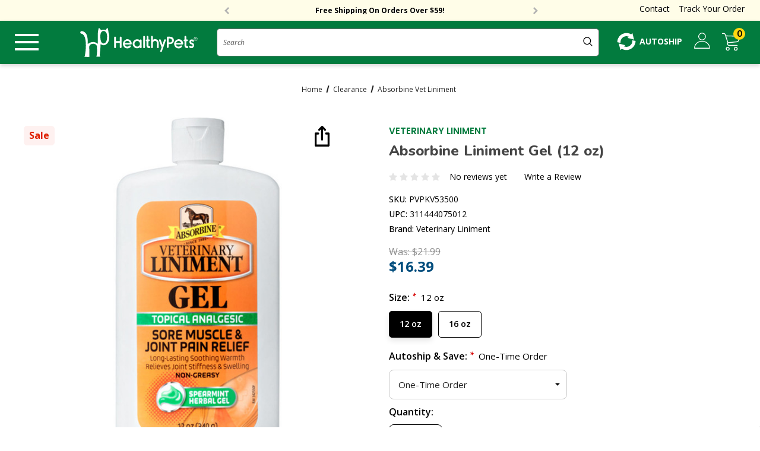

--- FILE ---
content_type: text/html; charset=UTF-8
request_url: https://healthypets.com/absorbine-horse-topical/
body_size: 65652
content:


<!DOCTYPE html>
<html class="no-js" lang="en">
    <head>
        <title>Absorbine Vet Liniment</title>
        <link rel="dns-prefetch preconnect" href="https://cdn11.bigcommerce.com/s-ransurezbm" crossorigin><link rel="dns-prefetch preconnect" href="https://fonts.googleapis.com/" crossorigin><link rel="dns-prefetch preconnect" href="https://fonts.gstatic.com/" crossorigin>
        <meta property="product:price:amount" content="16.39" /><meta property="product:price:currency" content="USD" /><meta property="og:price:standard_amount" content="21.99" /><meta property="og:url" content="https://healthypets.com/absorbine-horse-topical/" /><meta property="og:site_name" content="HealthyPets" /><meta name="keywords" content="healthypets, Feliway, K9 Advantix, Greenies, Program Flea, Advantage Flea, Fish Antibiotics"><meta name="description" content="Explore Absorbine Vet Liniment, a trusted equine liniment formulated to provide soothing relief for your horse&#039;s muscles and joints. Learn how this liniment can help keep your horse comfortable and in top condition."><link rel='canonical' href='https://healthypets.com/absorbine-horse-topical/' /><meta name='platform' content='bigcommerce.stencil' /><meta property="og:type" content="product" />
<meta property="og:title" content="Absorbine Vet Liniment" />
<meta property="og:description" content="Explore Absorbine Vet Liniment, a trusted equine liniment formulated to provide soothing relief for your horse&#039;s muscles and joints. Learn how this liniment can help keep your horse comfortable and in top condition." />
<meta property="og:image" content="https://cdn11.bigcommerce.com/s-ransurezbm/products/443/images/18549/PVPKV53500__36833.1768882259.386.513.jpg?c=1" />
<meta property="fb:admins" content="147082651831" />
<meta property="og:availability" content="instock" />
<meta property="pinterest:richpins" content="enabled" />
        
         

        <link href="https://cdn11.bigcommerce.com/s-ransurezbm/product_images/healthypets32x32.png?t&#x3D;1694735978" rel="shortcut icon">
        <meta name="viewport" content="width=device-width, initial-scale=1">

        <script src="https://ajax.googleapis.com/ajax/libs/jquery/1.7.1/jquery.min.js" type="text/javascript"></script>

        <script>
            document.documentElement.className = document.documentElement.className.replace('no-js', 'js');
        </script>

        <script>
    function browserSupportsAllFeatures() {
        return window.Promise
            && window.fetch
            && window.URL
            && window.URLSearchParams
            && window.WeakMap
            // object-fit support
            && ('objectFit' in document.documentElement.style);
    }

    function loadScript(src) {
        var js = document.createElement('script');
        js.src = src;
        js.onerror = function () {
            console.error('Failed to load polyfill script ' + src);
        };
        document.head.appendChild(js);
    }

    if (!browserSupportsAllFeatures()) {
        loadScript('https://cdn11.bigcommerce.com/s-ransurezbm/stencil/1b2bceb0-ce43-013c-c4a8-56609d236506/e/a3279140-163f-013d-7e6c-0a6fccc6723d/dist/theme-bundle.polyfills.js');
    }
</script>
        <script>window.consentManagerTranslations = `{"locale":"en","locales":{"consent_manager.data_collection_warning":"en","consent_manager.accept_all_cookies":"en","consent_manager.gdpr_settings":"en","consent_manager.data_collection_preferences":"en","consent_manager.manage_data_collection_preferences":"en","consent_manager.use_data_by_cookies":"en","consent_manager.data_categories_table":"en","consent_manager.allow":"en","consent_manager.accept":"en","consent_manager.deny":"en","consent_manager.dismiss":"en","consent_manager.reject_all":"en","consent_manager.category":"en","consent_manager.purpose":"en","consent_manager.functional_category":"en","consent_manager.functional_purpose":"en","consent_manager.analytics_category":"en","consent_manager.analytics_purpose":"en","consent_manager.targeting_category":"en","consent_manager.advertising_category":"en","consent_manager.advertising_purpose":"en","consent_manager.essential_category":"en","consent_manager.esential_purpose":"en","consent_manager.yes":"en","consent_manager.no":"en","consent_manager.not_available":"en","consent_manager.cancel":"en","consent_manager.save":"en","consent_manager.back_to_preferences":"en","consent_manager.close_without_changes":"en","consent_manager.unsaved_changes":"en","consent_manager.by_using":"en","consent_manager.agree_on_data_collection":"en","consent_manager.change_preferences":"en","consent_manager.cancel_dialog_title":"en","consent_manager.privacy_policy":"en","consent_manager.allow_category_tracking":"en","consent_manager.disallow_category_tracking":"en"},"translations":{"consent_manager.data_collection_warning":"We use cookies (and other similar technologies) to collect data to improve your shopping experience.","consent_manager.accept_all_cookies":"Accept All Cookies","consent_manager.gdpr_settings":"Settings","consent_manager.data_collection_preferences":"Website Data Collection Preferences","consent_manager.manage_data_collection_preferences":"Manage Website Data Collection Preferences","consent_manager.use_data_by_cookies":" uses data collected by cookies and JavaScript libraries to improve your shopping experience.","consent_manager.data_categories_table":"The table below outlines how we use this data by category. To opt out of a category of data collection, select 'No' and save your preferences.","consent_manager.allow":"Allow","consent_manager.accept":"Accept","consent_manager.deny":"Deny","consent_manager.dismiss":"Dismiss","consent_manager.reject_all":"Reject all","consent_manager.category":"Category","consent_manager.purpose":"Purpose","consent_manager.functional_category":"Functional","consent_manager.functional_purpose":"Enables enhanced functionality, such as videos and live chat. If you do not allow these, then some or all of these functions may not work properly.","consent_manager.analytics_category":"Analytics","consent_manager.analytics_purpose":"Provide statistical information on site usage, e.g., web analytics so we can improve this website over time.","consent_manager.targeting_category":"Targeting","consent_manager.advertising_category":"Advertising","consent_manager.advertising_purpose":"Used to create profiles or personalize content to enhance your shopping experience.","consent_manager.essential_category":"Essential","consent_manager.esential_purpose":"Essential for the site and any requested services to work, but do not perform any additional or secondary function.","consent_manager.yes":"Yes","consent_manager.no":"No","consent_manager.not_available":"N/A","consent_manager.cancel":"Cancel","consent_manager.save":"Save","consent_manager.back_to_preferences":"Back to Preferences","consent_manager.close_without_changes":"You have unsaved changes to your data collection preferences. Are you sure you want to close without saving?","consent_manager.unsaved_changes":"You have unsaved changes","consent_manager.by_using":"By using our website, you're agreeing to our","consent_manager.agree_on_data_collection":"By using our website, you're agreeing to the collection of data as described in our ","consent_manager.change_preferences":"You can change your preferences at any time","consent_manager.cancel_dialog_title":"Are you sure you want to cancel?","consent_manager.privacy_policy":"Privacy Policy","consent_manager.allow_category_tracking":"Allow [CATEGORY_NAME] tracking","consent_manager.disallow_category_tracking":"Disallow [CATEGORY_NAME] tracking"}}`;</script>

        <script>
            window.lazySizesConfig = window.lazySizesConfig || {};
            window.lazySizesConfig.loadMode = 1;
        </script>
        <script async src="https://cdn11.bigcommerce.com/s-ransurezbm/stencil/1b2bceb0-ce43-013c-c4a8-56609d236506/e/a3279140-163f-013d-7e6c-0a6fccc6723d/dist/theme-bundle.head_async.js"></script>

        <link href="https://fonts.googleapis.com/css?family=Jost:800,700,500,600,900%7CPoppins:400%7CNunito:400&display=swap" rel="stylesheet">
        <link rel="preconnect" href="https://fonts.googleapis.com">
        <link rel="preconnect" href="https://fonts.gstatic.com" crossorigin>
        <link href="https://fonts.googleapis.com/css2?family=Nunito:ital,wght@0,200;0,300;0,400;0,500;0,600;0,700;0,800;0,900;1,200;1,300;1,400;1,500;1,600;1,700;1,800;1,900&family=Open+Sans:ital,wght@0,300;0,400;0,500;0,600;0,700;0,800;1,300;1,400;1,500;1,600;1,700;1,800&display=swap" rel="stylesheet">
        <link data-stencil-stylesheet href="https://cdn11.bigcommerce.com/s-ransurezbm/stencil/1b2bceb0-ce43-013c-c4a8-56609d236506/e/a3279140-163f-013d-7e6c-0a6fccc6723d/css/theme-6a1e5620-d483-013e-89a7-7e823c6b477a.css" rel="stylesheet">

        <!-- Start Tracking Code for analytics_googleanalytics4 -->

<script data-cfasync="false" src="https://cdn11.bigcommerce.com/shared/js/google_analytics4_bodl_subscribers-358423becf5d870b8b603a81de597c10f6bc7699.js" integrity="sha256-gtOfJ3Avc1pEE/hx6SKj/96cca7JvfqllWA9FTQJyfI=" crossorigin="anonymous"></script>
<script data-cfasync="false">
  (function () {
    window.dataLayer = window.dataLayer || [];

    function gtag(){
        dataLayer.push(arguments);
    }

    function initGA4(event) {
         function setupGtag() {
            function configureGtag() {
                gtag('js', new Date());
                gtag('set', 'developer_id.dMjk3Nj', true);
                gtag('config', 'G-JC9Q28ZB2X');
            }

            var script = document.createElement('script');

            script.src = 'https://www.googletagmanager.com/gtag/js?id=G-JC9Q28ZB2X';
            script.async = true;
            script.onload = configureGtag;

            document.head.appendChild(script);
        }

        setupGtag();

        if (typeof subscribeOnBodlEvents === 'function') {
            subscribeOnBodlEvents('G-JC9Q28ZB2X', false);
        }

        window.removeEventListener(event.type, initGA4);
    }

    

    var eventName = document.readyState === 'complete' ? 'consentScriptsLoaded' : 'DOMContentLoaded';
    window.addEventListener(eventName, initGA4, false);
  })()
</script>

<!-- End Tracking Code for analytics_googleanalytics4 -->

<!-- Start Tracking Code for analytics_siteverification -->

<meta name="google-site-verification" content="pg1WRoOKTDeMxBc4KIixhnaWcin5HCA20zub5tgaziM" />

<!-- End Tracking Code for analytics_siteverification -->


<script type="text/javascript" src="https://checkout-sdk.bigcommerce.com/v1/loader.js" defer ></script>
<script type="text/javascript">
var BCData = {"product_attributes":{"sku":"PVPKV53500","upc":"311444075012","mpn":"430504","gtin":null,"weight":null,"base":false,"image":{"data":"https:\/\/cdn11.bigcommerce.com\/s-ransurezbm\/images\/stencil\/{:size}\/attribute_rule_images\/1446_source_1756258763.jpg","alt":"Absorbine Vet Liniment"},"out_of_stock_behavior":"label_option","out_of_stock_message":"Out of stock","available_modifier_values":[2240,2241,2242,2243,2244,2245,2246,2247,2248,2249,2250,2251,2252,2253,2254,2255,2256,2257,2258,2259,2260,2261,2262,2263,2264,2265,2266,2267,2268,2269,2270,2271,2272,2273,2274,2275,2276,2277,2278,2279,2280,2281,2282,2283,2284,2285,2286,2287,2288,2289,2290,2291,2292,2293,2294,2295,2296,2297,2298,2299,2300,2301,2302,2303,2304],"available_variant_values":[1631,1632],"in_stock_attributes":[1631,1632,2240,2241,2242,2243,2244,2245,2246,2247,2248,2249,2250,2251,2252,2253,2254,2255,2256,2257,2258,2259,2260,2261,2262,2263,2264,2265,2266,2267,2268,2269,2270,2271,2272,2273,2274,2275,2276,2277,2278,2279,2280,2281,2282,2283,2284,2285,2286,2287,2288,2289,2290,2291,2292,2293,2294,2295,2296,2297,2298,2299,2300,2301,2302,2303,2304],"selected_attributes":{"659":1631,"1047":2240},"stock":null,"instock":true,"stock_message":null,"purchasable":true,"purchasing_message":null,"call_for_price_message":null,"price":{"without_tax":{"formatted":"$16.39","value":16.39,"currency":"USD"},"tax_label":"Tax","sale_price_without_tax":{"formatted":"$16.39","value":16.39,"currency":"USD"},"non_sale_price_without_tax":{"formatted":"$21.99","value":21.99,"currency":"USD"}}}};
</script>
<script type="text/javascript">
    (function(d,w) {
        var p = w.location.pathname;
    
        // Add jQuery UI CSS
        var jqUICSS = document.createElement('link');
        jqUICSS.rel = "stylesheet";
        jqUICSS.href = "//code.jquery.com/ui/1.12.1/themes/base/jquery-ui.css";
        d.getElementsByTagName('head')[0].appendChild(jqUICSS);
    
        // Add Font Awesome CSS
        var faCSS = document.createElement('link');
        faCSS.rel = "stylesheet";
        faCSS.href = "https://use.fontawesome.com/releases/v5.8.1/css/all.css";
        faCSS.integrity = "sha384-50oBUHEmvpQ+1lW4y57PTFmhCaXp0ML5d60M1M7uH2+nqUivzIebhndOJK28anvf";
        faCSS.crossOrigin = "anonymous";
        d.getElementsByTagName('head')[0].appendChild(faCSS);
    
        var i = function(u,g) {
            var h = d.getElementsByTagName("head"), s = d.createElement('script');
            s.setAttribute("type", "text/javascript");
            s.setAttribute('defer', '');
            s.setAttribute("src", u);

            if (g) {
                s.setAttribute("integrity",g);
                s.setAttribute("crossorigin","anonymous");
            }

            h[0].appendChild(s);
        };

        // default braintree sdk version
        window.defaultBraintreeVersion = '3.123.2';
    
        if (p === '/checkout') {
            var h = d.getElementsByTagName('head'), c = d.createElement('style');
            c.innerHTML = '.checkout-step[checkout-step="payment"] .checkout-view-content {opacity:0.25;transition:0.5s 0s ease-in-out;}.mbc-payment-ready .checkout-step[checkout-step="payment"] .checkout-view-content{opacity:1;}';
            h[0].appendChild(c);
        }
    
        if (p.indexOf('/account.php') === 0 || p.indexOf('/checkout') === 0) {
            i("https://cdnjs.cloudflare.com/ajax/libs/jquery/3.4.1/jquery.min.js");
        }
        
        if (p.indexOf('/account.php') === 0 || p.indexOf('/checkout') === 0) {
            
            i("https://js.braintreegateway.com/web/3.123.2/js/client.min.js");
            i("https://js.braintreegateway.com/web/3.123.2/js/data-collector.min.js");
        }
        
        function a() {
            if (window.jQuery) {
                i("https://code.jquery.com/ui/1.12.1/jquery-ui.js");
                i("https://cdn.minibc.com/bootstrap/654939633b005.js?t=1700230915");
            } else {
                setTimeout(a, 1000);
            }
        };
        
        if (d.readyState === 'loading') {
            d.addEventListener("DOMContentLoaded", a);
        } else {
            a();
        }
    })(document,window);
    </script><!-- Global site tag (gtag.js) - Google Ads: AW-1034540993 -->
<script async src="https://www.googletagmanager.com/gtag/js?id=AW-1034540993"></script>
<script>
  window.dataLayer = window.dataLayer || [];
  function gtag(){dataLayer.push(arguments);}
  gtag('js', new Date());

  gtag('config', 'AW-1034540993');
  gtag('set', 'developer_id.dMjk3Nj', true);
</script>
<!-- GA4 Code Start: View Product Content -->
<script>
  gtag('event', 'view_item', {
    send_to: 'AW-1034540993',
    ecomm_pagetype: 'product',
    currency: 'USD',
    items: [{
      id: 'PVPKV53500',
      name: 'Absorbine Vet Liniment',
      quantity: 1,
      google_business_vertical: 'retail',
      currency: "USD",
      price: 16.39,
    }],
    value: 16.39,
  });
</script>
<script>
$(document).ready(function() {
$(window).one("scroll", function() {
(function(w, d, s) {
var f = d.getElementsByTagName(s)[0],
j = d.createElement(s);
j.src = "https://cdn.attn.tv/healthypets/dtag.js";
f.parentNode.insertBefore(j, f);
})(window, document, 'script')
})
})
</script><!-- BEGIN CJ TRACKING CODE - DO NOT MODIFY -->
<script type="text/javascript">
(function(a,b,c,d){
a='//www.mczbf.com/tags/432923/tag.js';
b=document;c='script';d=b.createElement(c);d.src=a;
d.type='text/java'+c;d.async=true;
d.id='cjapitag';
a=b.getElementsByTagName(c)[0];a.parentNode.insertBefore(d,a)
})();
</script>
<!-- END CJ TRACKING CODE --><script>
!function (w, d, t) {
  w.TiktokAnalyticsObject=t;var ttq=w[t]=w[t]||[];ttq.methods=["page","track","identify","instances","debug","on","off","once","ready","alias","group","enableCookie","disableCookie"],ttq.setAndDefer=function(t,e){t[e]=function(){t.push([e].concat(Array.prototype.slice.call(arguments,0)))}};for(var i=0;i<ttq.methods.length;i++)ttq.setAndDefer(ttq,ttq.methods[i]);ttq.instance=function(t){for(var e=ttq._i[t]||[],n=0;n<ttq.methods.length;n++)ttq.setAndDefer(e,ttq.methods[n]);return e},ttq.load=function(e,n){var i="https://analytics.tiktok.com/i18n/pixel/events.js";ttq._i=ttq._i||{},ttq._i[e]=[],ttq._i[e]._u=i,ttq._t=ttq._t||{},ttq._t[e]=+new Date,ttq._o=ttq._o||{},ttq._o[e]=n||{};var o=document.createElement("script");o.type="text/javascript",o.async=!0,o.src=i+"?sdkid="+e+"&lib="+t;var a=document.getElementsByTagName("script")[0];a.parentNode.insertBefore(o,a)};

  ttq.load('CPGA2KRC77U57258IAEG');
  ttq.page();
}(window, document, 'ttq');
</script><script async src="https://www.googletagmanager.com/gtag/js?id=AW-1034540993"></script>
<script>
window.dataLayer = window.dataLayer || [];
function gtag(){dataLayer.push(arguments);}
gtag('js', new Date());
gtag('config','AW-1034540993', {'allow_enhanced_conversions':true});
</script>
 <script data-cfasync="false" src="https://microapps.bigcommerce.com/bodl-events/1.9.4/index.js" integrity="sha256-Y0tDj1qsyiKBRibKllwV0ZJ1aFlGYaHHGl/oUFoXJ7Y=" nonce="" crossorigin="anonymous"></script>
 <script data-cfasync="false" nonce="">

 (function() {
    function decodeBase64(base64) {
       const text = atob(base64);
       const length = text.length;
       const bytes = new Uint8Array(length);
       for (let i = 0; i < length; i++) {
          bytes[i] = text.charCodeAt(i);
       }
       const decoder = new TextDecoder();
       return decoder.decode(bytes);
    }
    window.bodl = JSON.parse(decodeBase64("[base64]"));
 })()

 </script>

<script nonce="">
(function () {
    var xmlHttp = new XMLHttpRequest();

    xmlHttp.open('POST', 'https://bes.gcp.data.bigcommerce.com/nobot');
    xmlHttp.setRequestHeader('Content-Type', 'application/json');
    xmlHttp.send('{"store_id":"1002809985","timezone_offset":"-7.0","timestamp":"2026-01-20T12:04:43.88912900Z","visit_id":"cde4358a-afcc-4707-814e-cf0a247a0393","channel_id":1}');
})();
</script>

        
        
<!--- Adroll Tracking --->
<script type="text/javascript">
    adroll_adv_id = "3PMAGBKQLFHQ3DQAX23FO4";
    adroll_pix_id = "4OV3PWZRCJF6BA7OCWUPZC";
    adroll_version = "2.0";

    (function(w, d, e, o, a) {
        w.__adroll_loaded = true;
        w.adroll = w.adroll || [];
        w.adroll.f = [ 'setProperties', 'identify', 'track' ];
        var roundtripUrl = "https://s.adroll.com/j/" + adroll_adv_id
        + "/roundtrip.js";
        for (a = 0; a < w.adroll.f.length; a++) {
            w.adroll[w.adroll.f[a]] = w.adroll[w.adroll.f[a]] || (function(n) {
                return function() {
                    w.adroll.push([ n, arguments ])
                }
            })(w.adroll.f[a])
        }

        e = d.createElement('script');
        o = d.getElementsByTagName('script')[0];
        e.async = 1;
        e.src = roundtripUrl;
        o.parentNode.insertBefore(e, o);
    })(window, document);
    adroll.track("pageView");
</script>

<!--- Contivio Chat Module --->
<script defer src="https://uschat3.contivio.com/chat2/ContivioChatPlugin.js"></script>
<script defer src="https://uschat3.contivio.com/chat2/contivio-configuration-plugin.js"></script>
<link rel="stylesheet" href="https://uschat3.contivio.com/chat2/CustomStyles/C82C91E25E1773DC1EE611290CA4A725D.css">
<style>
  .contivio-desktop .chat-window, .contivio-mobile .chat-window {
      z-index: 11111111111 !important;
  }

  .contivio-desktop #chat-button.bubble {
      width: 50px !important;
      height: 50px !important;
      border-radius: 8px!important;
  }

  .contivio-desktop #chat-button {
      bottom: 16px !important;
      right: 26px !important;
  }

  .contivio-mobile #chat-button.bubble {
      width: 40px !important;
      height: 40px !important;
  }

  .contivio-mobile #chat-button {
      right: 30px !important;
  }
  .contivio-mobile #chat-button::after {
      height: 59% !important;
      transform: scale(0.7);
      width: unset !important;
  }

  .contivio-mobile .headerImg::before,
  .contivio-desktop .headerImg::before {
      margin-top: unset !important;
  }

  .contivio-mobile #eye-capture-container-0.eye-capture-container.entrance.done {
      right: 75px;
      bottom: 120px;
      width: 246px;
  }
</style>
<script>
  $(document).ready(function() {
    $("#chat-frame").contents().find("head").append("<style> #test {color: red} </style>")
});
</script>


<!--- Bing Evolve - Page Load --->
<script>(function(w,d,t,r,u){var f,n,i;w[u]=w[u]||[],f=function(){var o={ti:"25016217"};o.q=w[u],w[u]=new UET(o),w[u].push("pageLoad")},n=d.createElement(t),n.src=r,n.async=1,n.onload=n.onreadystatechange=function(){var s=this.readyState;s&&s!=="loaded"&&s!=="complete"||(f(),n.onload=n.onreadystatechange=null)},i=d.getElementsByTagName(t)[0],i.parentNode.insertBefore(n,i)})(window,document,"script","//bat.bing.com/bat.js","uetq");</script>

<!--- Bing UET --->
<script>(function(w,d,t,r,u){var f,n,i;w[u]=w[u]||[],f=function(){var o={ti:"4068726"};o.q=w[u],w[u]=new UET(o),w[u].push("pageLoad")},n=d.createElement(t),n.src=r,n.async=1,n.onload=n.onreadystatechange=function(){var s=this.readyState;s&&s!=="loaded"&&s!=="complete"||(f(),n.onload=n.onreadystatechange=null)},i=d.getElementsByTagName(t)[0],i.parentNode.insertBefore(n,i)})(window,document,"script","//bat.bing.com/bat.js","uetq");</script><noscript><img src="//bat.bing.com/action/0?ti=4068726&Ver=2" height="0" width="0" style="display:none; visibility: hidden;" /></noscript>

<!--- Ep-cart-override --->
<script>
  $('a[href="http://order.store.yahoo.net/yhst-172502879-2/cgi-bin/wg-order?yhst-172502879-2"').attr("href", "http://order.store.yahoo.net/entirelypets/cgi-bin/wg-order?entirelypets")
  if(location.host === "www.entirelypets.com") {
    $('a[href="http://www.healthypets.com/"]').attr("href", "http://www.entirelypets.com");
  }
</script>




        

    </head>
    <body class="product--custom  home-layout-3" data-page-type="product">
        <svg data-src="https://cdn11.bigcommerce.com/s-ransurezbm/stencil/1b2bceb0-ce43-013c-c4a8-56609d236506/e/a3279140-163f-013d-7e6c-0a6fccc6723d/img/icon-sprite.svg" class="icons-svg-sprite"></svg>

        <a href="#main-content" class="skip-to-main-link">Skip to main content</a>
	<div id="header_topBarPromotion">
		<div class="container">
			<div class="topBarPromotion-carousel" 
				data-slick='{
			        "dots": false,
		            "arrows": true,
		            "infinite": true,
		            "mobileFirst": true,
		            "vertical": true,
		            "autoplay": true,
		            "slidesToShow": 1,
		            "slidesToScroll": 1
		    	}'
			>
					<div class="topBarPromotion-item">
						<a href="/sales/">SAVE 15% OFF Use Code HP15*</a>
					</div>
					<div class="topBarPromotion-item">
						<a href="/shipping/">Free Shipping On Orders Over $59!</a>
					</div>
			</div>
		</div>

<div class="top-links">
    <ul>
        <li>
            <a href="/contact-us/">Contact</a>
            <div class="contact-box">
                <div class="c-box c-box1">
                    <a href="javascript:void(0);">
                        <svg xmlns="http://www.w3.org/2000/svg" width="33" height="33" viewBox="0 0 33 33"><g><g><g><path fill="#027b3e" d="M5.992 10.848a1.696 1.696 0 0 1 1.706 1.697c0 .94-.758 1.706-1.698 1.714a1.701 1.701 0 0 1-1.706-1.697c0-.949.758-1.706 1.698-1.714zm7.988 1.706a1.708 1.708 0 0 1-1.697 1.714c-.94 0-1.706-.766-1.706-1.706s.757-1.706 1.697-1.706a1.696 1.696 0 0 1 1.706 1.698zm6.3.008c0 .932-.783 1.706-1.715 1.697-.932-.008-1.714-.782-1.706-1.714 0-.932.782-1.697 1.714-1.697a1.72 1.72 0 0 1 1.706 1.714zM.5 13.336c.083.566.133 1.14.283 1.68.2.75.466 1.482.707 2.222.774 2.364.674 4.685-.308 6.965-.041.083-.075.175-.116.283 1.764.466 3.345.183 4.718-.998.549-.475 1.032-.558 1.697-.258 6.241 2.787 13.847-.233 16.052-7.148C25.646 9.45 21.453 2.335 14.604.97c-.482-.1-.957-.158-1.44-.242h-1.68c-.716.125-1.448.183-2.139.391C4.527 2.552 1.623 5.74.641 10.674c-.066.325-.091.657-.141.982v1.68z"/></g><g><path fill="#027b3e" d="M29.89 32.69c-.424-.116-.882-.182-1.273-.366a7.616 7.616 0 0 1-1.473-.907c-.5-.407-.949-.49-1.54-.224a11.807 11.807 0 0 1-14.902-4.469c-.075-.116-.134-.233-.233-.39 4.66.449 8.703-.85 11.924-4.244 3.228-3.395 4.31-7.49 3.62-12.124.1.041.182.075.257.116 3.404 1.89 5.442 4.735 6.058 8.588.042.24.075.49.117.732v1.68c-.017.059-.042.117-.05.175-.1 1.373-.466 2.696-.9 3.995-.781 2.363-.665 4.693.325 6.98.034.076.05.15.084.242-.317.075-.608.142-.899.217H29.89z"/></g></g></g></svg>
                        <span>Chat Live</span>
                    </a>
                </div>
                <div class="c-box c-box2">
                    <a href="mailto:sales@healthypets.com">
                        <svg xmlns="http://www.w3.org/2000/svg" width="34" height="26" viewBox="0 0 34 26"><g><g><path fill="#027b3e" d="M.838.82v24.112h32.656V.42z"/></g><g><g><g><path fill="#fff" d="M32.753 1.016c-.175.245-.298.437-.455.604-.587.595-1.191 1.19-1.786 1.785L19.535 14.382c-1.155 1.155-2.713 1.462-4.079.753a3.928 3.928 0 0 1-.998-.736C10.196 10.154 5.95 5.891 1.696 1.637c-.166-.166-.289-.367-.437-.551.017-.027.043-.053.06-.08 10.443 0 20.886 0 31.434.01zm.035 1.575c0 6.74 0 13.489-.009 20.308-.123-.123-.219-.202-.306-.29l-8.657-8.656c-.35-.35-.63-.411-.867-.193-.245.237-.184.526.184.893 3.02 3.029 6.048 6.049 9.068 9.077.184.184.342.412.56.683H1.197c.193-.245.324-.464.5-.639l7.728-7.729 1.462-1.462c.298-.297.333-.604.105-.823-.219-.21-.508-.166-.796.123-2.898 2.906-5.804 5.803-8.701 8.71-.096.087-.166.2-.245.306l-.07-.044V2.565c.096.079.175.149.245.219 4.096 4.096 8.193 8.184 12.28 12.28 1.926 1.918 4.614 1.926 6.54 0l12.21-12.21c.096-.096.166-.201.254-.307a.357.357 0 0 1 .079.044zM.935 25.42c10.714-.01 21.419-.01 32.124 0 .298 0 .552-.062.744-.307V.298C33.62.062 33.374 0 33.085 0 22.354.01 11.631.01.9 0 .602 0 .366.062.182.298v24.815c.184.245.438.307.753.307z"/></g></g></g></g></svg>
                        <span>Email Us</span>
                    </a>
                </div>
                <div class="c-box c-box3">
                    <a href="tel:800-889-9475">
                    <svg xmlns="http://www.w3.org/2000/svg" width="33" height="32" viewBox="0 0 33 32"><g><g><path fill="#027b3e" d="M24.344 31.997c-.666-.14-1.347-.25-2.005-.423-1.707-.438-3.281-1.19-4.8-2.06-4.018-2.317-7.455-5.348-10.501-8.825-1.982-2.255-3.704-4.69-5.036-7.384C1.18 11.645.538 9.922.32 8.074.178 6.915.217 5.756.789 4.691c.18-.337.415-.658.68-.924.933-.955 1.888-1.88 2.82-2.835C5.573-.383 7.562-.266 8.784.917c1.48 1.425 2.92 2.881 4.354 4.354 1.237 1.268 1.237 3.171 0 4.33-.267.25-.611.446-.948.58-.869.344-1.558.869-1.934 1.746a2.689 2.689 0 0 0-.125 1.8c.43 1.606 1.315 2.96 2.388 4.198 1.292 1.48 2.764 2.74 4.542 3.61.642.321 1.316.611 2.052.58 1.394-.063 2.372-.736 2.866-2.068a2.792 2.792 0 0 1 1.167-1.456c1.198-.744 2.678-.595 3.735.438a215.888 215.888 0 0 1 4.44 4.44c1.198 1.23 1.151 3.195-.063 4.425-.955.97-1.926 1.934-2.89 2.897-.68.69-1.518 1.034-2.466 1.16-.078.007-.157.038-.235.062-.446-.016-.885-.016-1.323-.016z"/></g></g></svg>
                    <span>800-889-9475</span>
                    </a>
                </div>
            </div>
        </li>
        <li><a href="/account.php?action&#x3D;order_status">Track Your Order</a></li>
    </ul>
</div>
		
	</div>

<header class="header header-logo--center" role="banner">
    <div class="header-top">
	<div class="container-full">
		<div class="header-tabs">
			<ul class="header-tabs--list" data-menu-tab>
			</ul>
		</div>
	</div>
</div>
    <div class="header-center header__desktop">
        <div class="header__desktop--left">
            <a href="javascript:void(0);" class="menu-btn">
                <svg viewBox="0 0 20 20" xmlns="http://www.w3.org/2000/svg"><path d="M0 3h20v2H0V3zm0 6h20v2H0V9zm0 6h20v2H0v-2z"/></svg>
            </a>
            <div class="navPages-container" id="menu" data-menu>
                <nav class="navPages">
    <div class="menu-close">
        <a href="javascript:void(0);">
            <svg height="14px" version="1.1" viewBox="0 0 14 14" width="14px" xmlns="http://www.w3.org/2000/svg" xmlns:sketch="http://www.bohemiancoding.com/sketch/ns" xmlns:xlink="http://www.w3.org/1999/xlink"><title/><desc/><defs/><g fill="none" fill-rule="evenodd" id="Page-1" stroke="none" stroke-width="1"><g fill="#000000" id="Core" transform="translate(-341.000000, -89.000000)"><g id="close" transform="translate(341.000000, 89.000000)"><path d="M14,1.4 L12.6,0 L7,5.6 L1.4,0 L0,1.4 L5.6,7 L0,12.6 L1.4,14 L7,8.4 L12.6,14 L14,12.6 L8.4,7 L14,1.4 Z" id="Shape"/></g></g></g></svg>
            <span>Menu</span>
        </a>
    </div>
    <div class="mob-user">
        <a href="Sign in">
            <svg xmlns="http://www.w3.org/2000/svg" width="27" height="27" viewBox="0 0 27 27"><g><g><g><path fill="#fff" d="M25.502 25.619H1.36a8.654 8.654 0 0 1 .489-2.695c1.484-4.162 4.419-6.624 8.78-7.362.63-.108 1.293-.1 1.948-.1 1.144.01 2.296-.066 3.415.084 4.386.58 7.362 3 8.954 7.121.34.887.522 1.832.572 2.786 0 .05-.008.1-.016.166zm-12.096 1.293h12.527c.646 0 .895-.24.879-.904-.059-2.537-.805-4.85-2.322-6.889-2.048-2.752-4.775-4.41-8.19-4.817-1.31-.157-2.646-.116-3.972-.116-.738 0-1.492.05-2.222.174C4.402 15.314.141 20.288.083 26.041c-.008.672.19.871.862.871h12.46z"/></g><g><path fill="#fff" d="M18.538 6.658c-.042 2.794-2.388 5.024-5.223 4.966-2.803-.05-5.016-2.387-4.966-5.223.05-2.736 2.396-5.007 5.115-4.957 2.885.05 5.123 2.346 5.074 5.214zM13.323.175c-3.457.033-6.26 2.91-6.243 6.417.025 3.499 2.91 6.35 6.384 6.317 3.532-.041 6.367-2.893 6.334-6.392-.033-3.581-2.885-6.375-6.475-6.342z"/></g></g></g></svg>
            <span>Login</span>
        </a>
    </div>
    <ul class="navPages-list navPages-list-megamenu navPages-list-depth-max">
    <li class="navPages-item" data-category="Clearance">
            <a class="navPages-action activePage"
       href="https://healthypets.com/clearance/"
       aria-label="Clearance"
    >
        <span>Clearance</span>
    </a>
    </li>
    <li class="navPages-item has-dropdown" data-category="Dogs">
            <a class="navPages-action navPages-action-depth-max has-subMenu is-root"
       href="https://healthypets.com/dogsupplies/"
       aria-label="Dogs"
    >
        <span>Dogs</span>
        <i class="icon navPages-action-moreIcon" aria-hidden="true">
            <svg><use xlink:href="#icon-chevron-down" /></svg>
        </i>
    </a>
    <div class="navPage-subMenu navPage-subMenu-horizontal" id="navPages-73" aria-hidden="true" tabindex="-1">
<h6 class="subnav-heading">Dogs</h6>
    <ul class="navPage-subMenu-list">
        <li class="navPage-subMenu-item-parent">
            <a class="navPage-subMenu-action navPages-action navPages-action-depth-max" href="https://healthypets.com/dogsupplies/"><span>All Dogs</span></a>
        </li>
            <li class="navPage-subMenu-item-child">
                    <a class="navPage-subMenu-action navPages-action navPages-action-depth-max has-subMenu" href="https://healthypets.com/dogsupplies/flea-tick-supplies/" data-navId="navPages-80">
                        <span>Flea &amp; Tick Treatment</span><i class="icon navPages-action-moreIcon" aria-hidden="true"><svg><use xlink:href="#icon-chevron-down" /></svg></i>
                    </a>
                    <div class="navPage-subMenu navPage-subMenu-horizontal" id="navPages-80" aria-hidden="true" tabindex="-1">
<h6 class="subnav-heading">Flea &amp; Tick Treatment</h6>
    <ul class="navPage-subMenu-list">
        <li class="navPage-subMenu-item-parent">
            <a class="navPage-subMenu-action navPages-action navPages-action-depth-max" href="https://healthypets.com/dogsupplies/flea-tick-supplies/"><span>All Flea &amp; Tick Treatment</span></a>
        </li>
            <li class="navPage-subMenu-item-child">
                    <a class="navPage-subMenu-action navPages-action" href="https://healthypets.com/dogsupplies/flea-tick-supplies/fleatickmedsdogs/"><span>Topical</span></a>
            </li>
            <li class="navPage-subMenu-item-child">
                    <a class="navPage-subMenu-action navPages-action" href="https://healthypets.com/dogsupplies/flea-tick-supplies/fleacollars/"><span>Collars</span></a>
            </li>
            <li class="navPage-subMenu-item-child">
                    <a class="navPage-subMenu-action navPages-action" href="https://healthypets.com/dogsupplies/flea-tick-supplies/fleashampoo/"><span>Flea &amp; Tick Shampoos</span></a>
            </li>
            <li class="navPage-subMenu-item-child">
                    <a class="navPage-subMenu-action navPages-action" href="https://healthypets.com/dogsupplies/flea-tick-supplies/fleatickcombs/"><span>Flea &amp;  Tick Combs &amp; Brushes</span></a>
            </li>
            <li class="navPage-subMenu-item-child">
                    <a class="navPage-subMenu-action navPages-action" href="https://healthypets.com/dogsupplies/flea-tick-supplies/housfog/"><span>Home &amp; Yard Treatments</span></a>
            </li>
            <li class="navPage-subMenu-item-child">
                    <a class="navPage-subMenu-action navPages-action" href="https://healthypets.com/dogsupplies/flea-tick-supplies/fleaspray/"><span>Sprays &amp; Wipes</span></a>
            </li>
            <li class="navPage-subMenu-item-child">
                    <a class="navPage-subMenu-action navPages-action" href="https://healthypets.com/dogsupplies/flea-tick-supplies/otherfleaproducts/"><span>Other Flea Products</span></a>
            </li>
        <li class="navPage-subMenu-item-child view-all">
            <a class="navPage-subMenu-action navPages-action navPages-action-depth-max" href="https://healthypets.com/dogsupplies/flea-tick-supplies/"><span>View All</span></a>
        </li>
    </ul>
</div>
            </li>
            <li class="navPage-subMenu-item-child">
                    <a class="navPage-subMenu-action navPages-action navPages-action-depth-max has-subMenu" href="https://healthypets.com/dogsupplies/dog-food/" data-navId="navPages-380">
                        <span>Dog Food</span><i class="icon navPages-action-moreIcon" aria-hidden="true"><svg><use xlink:href="#icon-chevron-down" /></svg></i>
                    </a>
                    <div class="navPage-subMenu navPage-subMenu-horizontal" id="navPages-380" aria-hidden="true" tabindex="-1">
<h6 class="subnav-heading">Dog Food</h6>
    <ul class="navPage-subMenu-list">
        <li class="navPage-subMenu-item-parent">
            <a class="navPage-subMenu-action navPages-action navPages-action-depth-max" href="https://healthypets.com/dogsupplies/dog-food/"><span>All Dog Food</span></a>
        </li>
            <li class="navPage-subMenu-item-child">
                    <a class="navPage-subMenu-action navPages-action" href="https://healthypets.com/dogsupplies/dog-food/dry-dog-food/"><span>Dry Dog Food</span></a>
            </li>
            <li class="navPage-subMenu-item-child">
                    <a class="navPage-subMenu-action navPages-action" href="https://healthypets.com/dogsupplies/dog-food/foodtopper-dog/"><span>Food Toppers for Dogs</span></a>
            </li>
            <li class="navPage-subMenu-item-child">
                    <a class="navPage-subMenu-action navPages-action" href="https://healthypets.com/dogsupplies/dog-food/puppy-fd/"><span>Puppy Food</span></a>
            </li>
            <li class="navPage-subMenu-item-child">
                    <a class="navPage-subMenu-action navPages-action" href="https://healthypets.com/dogsupplies/dog-food/wet-dog-food/"><span>Wet Dog Food</span></a>
            </li>
        <li class="navPage-subMenu-item-child view-all">
            <a class="navPage-subMenu-action navPages-action navPages-action-depth-max" href="https://healthypets.com/dogsupplies/dog-food/"><span>View All</span></a>
        </li>
    </ul>
</div>
            </li>
            <li class="navPage-subMenu-item-child">
                    <a class="navPage-subMenu-action navPages-action navPages-action-depth-max has-subMenu" href="https://healthypets.com/dogsupplies/dog-toys/" data-navId="navPages-471">
                        <span>Dog Toys</span><i class="icon navPages-action-moreIcon" aria-hidden="true"><svg><use xlink:href="#icon-chevron-down" /></svg></i>
                    </a>
                    <div class="navPage-subMenu navPage-subMenu-horizontal" id="navPages-471" aria-hidden="true" tabindex="-1">
<h6 class="subnav-heading">Dog Toys</h6>
    <ul class="navPage-subMenu-list">
        <li class="navPage-subMenu-item-parent">
            <a class="navPage-subMenu-action navPages-action navPages-action-depth-max" href="https://healthypets.com/dogsupplies/dog-toys/"><span>All Dog Toys</span></a>
        </li>
            <li class="navPage-subMenu-item-child">
                    <a class="navPage-subMenu-action navPages-action" href="https://healthypets.com/dogsupplies/dog-toys/fetch/"><span>Balls &amp; Fetch Toys</span></a>
            </li>
            <li class="navPage-subMenu-item-child">
                    <a class="navPage-subMenu-action navPages-action" href="https://healthypets.com/dogsupplies/dog-toys/chew/"><span>Chew Toys</span></a>
            </li>
            <li class="navPage-subMenu-item-child">
                    <a class="navPage-subMenu-action navPages-action" href="https://healthypets.com/dogsupplies/dog-toys/interactive/"><span>Interactive Toys</span></a>
            </li>
            <li class="navPage-subMenu-item-child">
                    <a class="navPage-subMenu-action navPages-action" href="https://healthypets.com/dogsupplies/dog-toys/plush/"><span>Plush Toys</span></a>
            </li>
            <li class="navPage-subMenu-item-child">
                    <a class="navPage-subMenu-action navPages-action" href="https://healthypets.com/dogsupplies/dog-toys/puppy/"><span>Puppy Toys</span></a>
            </li>
            <li class="navPage-subMenu-item-child">
                    <a class="navPage-subMenu-action navPages-action" href="https://healthypets.com/dogsupplies/dog-toys/rope/"><span>Rope &amp; Tug Toys</span></a>
            </li>
            <li class="navPage-subMenu-item-child">
                    <a class="navPage-subMenu-action navPages-action" href="https://healthypets.com/dogsupplies/dog-toys/treat-dispensing/"><span>Treat Dispensing Toys</span></a>
            </li>
            <li class="navPage-subMenu-item-child">
                    <a class="navPage-subMenu-action navPages-action" href="https://healthypets.com/dogsupplies/dog-toys/vpacks/"><span>Variety Packs</span></a>
            </li>
        <li class="navPage-subMenu-item-child view-all">
            <a class="navPage-subMenu-action navPages-action navPages-action-depth-max" href="https://healthypets.com/dogsupplies/dog-toys/"><span>View All</span></a>
        </li>
    </ul>
</div>
            </li>
            <li class="navPage-subMenu-item-child">
                    <a class="navPage-subMenu-action navPages-action navPages-action-depth-max has-subMenu" href="https://healthypets.com/dogsupplies/nutrition/" data-navId="navPages-108">
                        <span>Health &amp; Wellness</span><i class="icon navPages-action-moreIcon" aria-hidden="true"><svg><use xlink:href="#icon-chevron-down" /></svg></i>
                    </a>
                    <div class="navPage-subMenu navPage-subMenu-horizontal" id="navPages-108" aria-hidden="true" tabindex="-1">
<h6 class="subnav-heading">Health &amp; Wellness</h6>
    <ul class="navPage-subMenu-list">
        <li class="navPage-subMenu-item-parent">
            <a class="navPage-subMenu-action navPages-action navPages-action-depth-max" href="https://healthypets.com/dogsupplies/nutrition/"><span>All Health &amp; Wellness</span></a>
        </li>
            <li class="navPage-subMenu-item-child">
                    <a class="navPage-subMenu-action navPages-action" href="https://healthypets.com/dogsupplies/nutrition/joint-supplements-for-dogs-and-cats/"><span>Joint Supplements</span></a>
            </li>
            <li class="navPage-subMenu-item-child">
                    <a class="navPage-subMenu-action navPages-action" href="https://healthypets.com/dogsupplies/nutrition/skinsup/"><span>Skin &amp; Coat</span></a>
            </li>
            <li class="navPage-subMenu-item-child">
                    <a class="navPage-subMenu-action navPages-action" href="https://healthypets.com/dogsupplies/nutrition/kidney-liver-renal-health/"><span>Kidney &amp; Urinary</span></a>
            </li>
            <li class="navPage-subMenu-item-child">
                    <a class="navPage-subMenu-action navPages-action" href="https://healthypets.com/dogsupplies/nutrition/anandim/"><span>Antioxidants, Immune &amp; Allergy</span></a>
            </li>
            <li class="navPage-subMenu-item-child">
                    <a class="navPage-subMenu-action navPages-action" href="https://healthypets.com/dogsupplies/nutrition/anxiety-calming/"><span>Anxiety &amp; Calming</span></a>
            </li>
            <li class="navPage-subMenu-item-child">
                    <a class="navPage-subMenu-action navPages-action" href="https://healthypets.com/dogsupplies/nutrition/pain-medication/"><span>Pain Medication</span></a>
            </li>
            <li class="navPage-subMenu-item-child">
                    <a class="navPage-subMenu-action navPages-action" href="https://healthypets.com/dogsupplies/nutrition/probiotics-digestion/"><span>Probiotics &amp; Digestion</span></a>
            </li>
            <li class="navPage-subMenu-item-child">
                    <a class="navPage-subMenu-action navPages-action" href="https://healthypets.com/dogsupplies/nutrition/vitamins1/"><span>Vitamins</span></a>
            </li>
            <li class="navPage-subMenu-item-child">
                    <a class="navPage-subMenu-action navPages-action" href="https://healthypets.com/dogsupplies/nutrition/foodsup/"><span>Other Nutritional Supplements</span></a>
            </li>
        <li class="navPage-subMenu-item-child view-all">
            <a class="navPage-subMenu-action navPages-action navPages-action-depth-max" href="https://healthypets.com/dogsupplies/nutrition/"><span>View All</span></a>
        </li>
    </ul>
</div>
            </li>
            <li class="navPage-subMenu-item-child">
                    <a class="navPage-subMenu-action navPages-action navPages-action-depth-max has-subMenu" href="https://healthypets.com/dogsupplies/dog-treats/" data-navId="navPages-387">
                        <span>Dog Treats</span><i class="icon navPages-action-moreIcon" aria-hidden="true"><svg><use xlink:href="#icon-chevron-down" /></svg></i>
                    </a>
                    <div class="navPage-subMenu navPage-subMenu-horizontal" id="navPages-387" aria-hidden="true" tabindex="-1">
<h6 class="subnav-heading">Dog Treats</h6>
    <ul class="navPage-subMenu-list">
        <li class="navPage-subMenu-item-parent">
            <a class="navPage-subMenu-action navPages-action navPages-action-depth-max" href="https://healthypets.com/dogsupplies/dog-treats/"><span>All Dog Treats</span></a>
        </li>
            <li class="navPage-subMenu-item-child">
                    <a class="navPage-subMenu-action navPages-action" href="https://healthypets.com/dogsupplies/dog-treats/treats-for-toys/"><span>Treats for Toys</span></a>
            </li>
            <li class="navPage-subMenu-item-child">
                    <a class="navPage-subMenu-action navPages-action" href="https://healthypets.com/dogsupplies/dog-treats/biuscuit-treats/"><span>Biscuit &amp; Crunchy Treats</span></a>
            </li>
            <li class="navPage-subMenu-item-child">
                    <a class="navPage-subMenu-action navPages-action" href="https://healthypets.com/dogsupplies/dog-treats/bones-treats/"><span>Bones, Bully Sticks, &amp; Natural Chews</span></a>
            </li>
            <li class="navPage-subMenu-item-child">
                    <a class="navPage-subMenu-action navPages-action" href="https://healthypets.com/dogsupplies/dog-treats/calming-treats/"><span>Calming Treats</span></a>
            </li>
            <li class="navPage-subMenu-item-child">
                    <a class="navPage-subMenu-action navPages-action" href="https://healthypets.com/dogsupplies/dog-treats/dental-treats/"><span>Dental Treats</span></a>
            </li>
            <li class="navPage-subMenu-item-child">
                    <a class="navPage-subMenu-action navPages-action" href="https://healthypets.com/dogsupplies/dog-treats/freezedry-treats/"><span>Freeze-Dried &amp; Dehydrated Treats</span></a>
            </li>
            <li class="navPage-subMenu-item-child">
                    <a class="navPage-subMenu-action navPages-action" href="https://healthypets.com/dogsupplies/dog-treats/hip-joint-treats/"><span>Hip &amp; Joint Treats</span></a>
            </li>
            <li class="navPage-subMenu-item-child">
                    <a class="navPage-subMenu-action navPages-action" href="https://healthypets.com/dogsupplies/dog-treats/jerky-treats/"><span>Jerky Treats</span></a>
            </li>
            <li class="navPage-subMenu-item-child">
                    <a class="navPage-subMenu-action navPages-action" href="https://healthypets.com/dogsupplies/dog-treats/skincoat-treats/"><span>Skin &amp; Coat Treats</span></a>
            </li>
            <li class="navPage-subMenu-item-child">
                    <a class="navPage-subMenu-action navPages-action" href="https://healthypets.com/dogsupplies/dog-treats/softchewy-treats/"><span>Soft &amp; Chewy Treats</span></a>
            </li>
            <li class="navPage-subMenu-item-child">
                    <a class="navPage-subMenu-action navPages-action" href="https://healthypets.com/dogsupplies/dog-treats/taining-treats/"><span>Training Treats</span></a>
            </li>
        <li class="navPage-subMenu-item-child view-all">
            <a class="navPage-subMenu-action navPages-action navPages-action-depth-max" href="https://healthypets.com/dogsupplies/dog-treats/"><span>View All</span></a>
        </li>
    </ul>
</div>
            </li>
            <li class="navPage-subMenu-item-child">
                    <a class="navPage-subMenu-action navPages-action navPages-action-depth-max has-subMenu" href="https://healthypets.com/dogsupplies/supplies/" data-navId="navPages-515">
                        <span>Supplies</span><i class="icon navPages-action-moreIcon" aria-hidden="true"><svg><use xlink:href="#icon-chevron-down" /></svg></i>
                    </a>
                    <div class="navPage-subMenu navPage-subMenu-horizontal" id="navPages-515" aria-hidden="true" tabindex="-1">
<h6 class="subnav-heading">Supplies</h6>
    <ul class="navPage-subMenu-list">
        <li class="navPage-subMenu-item-parent">
            <a class="navPage-subMenu-action navPages-action navPages-action-depth-max" href="https://healthypets.com/dogsupplies/supplies/"><span>All Supplies</span></a>
        </li>
            <li class="navPage-subMenu-item-child">
                    <a class="navPage-subMenu-action navPages-action" href="https://healthypets.com/dogsupplies/supplies/pet-beds/"><span>Beds</span></a>
            </li>
            <li class="navPage-subMenu-item-child">
                    <a class="navPage-subMenu-action navPages-action" href="https://healthypets.com/dogsupplies/supplies/feedermain/"><span>Bowl &amp; Feeders</span></a>
            </li>
            <li class="navPage-subMenu-item-child">
                    <a class="navPage-subMenu-action navPages-action" href="https://healthypets.com/dogsupplies/supplies/pet-home-essentials/"><span>Carriers &amp; Travel</span></a>
            </li>
            <li class="navPage-subMenu-item-child">
                    <a class="navPage-subMenu-action navPages-action" href="https://healthypets.com/dogsupplies/supplies/crates-pens-gates/"><span>Crates, Pens &amp; Gates</span></a>
            </li>
            <li class="navPage-subMenu-item-child">
                    <a class="navPage-subMenu-action navPages-action" href="https://healthypets.com/dogsupplies/supplies/petboutique/"><span>Clothing &amp; Accessories</span></a>
            </li>
            <li class="navPage-subMenu-item-child">
                    <a class="navPage-subMenu-action navPages-action" href="https://healthypets.com/dogsupplies/supplies/coandle/"><span>Collars, ID, Leashes &amp; Harnesses</span></a>
            </li>
            <li class="navPage-subMenu-item-child">
                    <a class="navPage-subMenu-action navPages-action" href="https://healthypets.com/dogsupplies/supplies/dentalproducts/"><span>Dental Care</span></a>
            </li>
            <li class="navPage-subMenu-item-child">
                    <a class="navPage-subMenu-action navPages-action" href="https://healthypets.com/dogsupplies/supplies/petgrooming/"><span>Grooming Supplies</span></a>
            </li>
            <li class="navPage-subMenu-item-child">
                    <a class="navPage-subMenu-action navPages-action" href="https://healthypets.com/dogsupplies/supplies/cleaning-sup/"><span>Poop Bags &amp; Cleaning Supplies</span></a>
            </li>
            <li class="navPage-subMenu-item-child">
                    <a class="navPage-subMenu-action navPages-action" href="https://healthypets.com/dogsupplies/supplies/techpet/"><span>Pet Tech &amp; Gadgets</span></a>
            </li>
            <li class="navPage-subMenu-item-child">
                    <a class="navPage-subMenu-action navPages-action" href="https://healthypets.com/dogsupplies/supplies/pet-training/"><span>Training &amp; Behavior</span></a>
            </li>
        <li class="navPage-subMenu-item-child view-all">
            <a class="navPage-subMenu-action navPages-action navPages-action-depth-max" href="https://healthypets.com/dogsupplies/supplies/"><span>View All</span></a>
        </li>
    </ul>
</div>
            </li>
        <li class="navPage-subMenu-item-child view-all">
            <a class="navPage-subMenu-action navPages-action navPages-action-depth-max" href="https://healthypets.com/dogsupplies/"><span>View All</span></a>
        </li>
    </ul>
</div>
    </li>
    <li class="navPages-item has-dropdown" data-category="Cats">
            <a class="navPages-action navPages-action-depth-max has-subMenu is-root"
       href="https://healthypets.com/catsupplies/"
       aria-label="Cats"
    >
        <span>Cats</span>
        <i class="icon navPages-action-moreIcon" aria-hidden="true">
            <svg><use xlink:href="#icon-chevron-down" /></svg>
        </i>
    </a>
    <div class="navPage-subMenu navPage-subMenu-horizontal" id="navPages-74" aria-hidden="true" tabindex="-1">
<h6 class="subnav-heading">Cats</h6>
    <ul class="navPage-subMenu-list">
        <li class="navPage-subMenu-item-parent">
            <a class="navPage-subMenu-action navPages-action navPages-action-depth-max" href="https://healthypets.com/catsupplies/"><span>All Cats</span></a>
        </li>
            <li class="navPage-subMenu-item-child">
                    <a class="navPage-subMenu-action navPages-action navPages-action-depth-max has-subMenu" href="https://healthypets.com/catsupplies/flea-tick-supplies/" data-navId="navPages-81">
                        <span>Flea &amp; Tick Treatment</span><i class="icon navPages-action-moreIcon" aria-hidden="true"><svg><use xlink:href="#icon-chevron-down" /></svg></i>
                    </a>
                    <div class="navPage-subMenu navPage-subMenu-horizontal" id="navPages-81" aria-hidden="true" tabindex="-1">
<h6 class="subnav-heading">Flea &amp; Tick Treatment</h6>
    <ul class="navPage-subMenu-list">
        <li class="navPage-subMenu-item-parent">
            <a class="navPage-subMenu-action navPages-action navPages-action-depth-max" href="https://healthypets.com/catsupplies/flea-tick-supplies/"><span>All Flea &amp; Tick Treatment</span></a>
        </li>
            <li class="navPage-subMenu-item-child">
                    <a class="navPage-subMenu-action navPages-action" href="https://healthypets.com/catsupplies/flea-tick-supplies/fleatickmedsdogs/"><span>Topical</span></a>
            </li>
            <li class="navPage-subMenu-item-child">
                    <a class="navPage-subMenu-action navPages-action" href="https://healthypets.com/catsupplies/flea-tick-supplies/fleacollars/"><span>Collars</span></a>
            </li>
            <li class="navPage-subMenu-item-child">
                    <a class="navPage-subMenu-action navPages-action" href="https://healthypets.com/catsupplies/flea-tick-supplies/fleaspray/"><span>Sprays &amp; Wipes</span></a>
            </li>
            <li class="navPage-subMenu-item-child">
                    <a class="navPage-subMenu-action navPages-action" href="https://healthypets.com/catsupplies/flea-tick-supplies/fleashampoo/"><span>Flea &amp; Tick Shampoos</span></a>
            </li>
            <li class="navPage-subMenu-item-child">
                    <a class="navPage-subMenu-action navPages-action" href="https://healthypets.com/catsupplies/flea-tick-supplies/fleatickcombs/"><span>Flea &amp;  Tick Combs &amp; Brushes</span></a>
            </li>
            <li class="navPage-subMenu-item-child">
                    <a class="navPage-subMenu-action navPages-action" href="https://healthypets.com/catsupplies/flea-tick-supplies/housfog/"><span>Home &amp; Yard Treatments</span></a>
            </li>
            <li class="navPage-subMenu-item-child">
                    <a class="navPage-subMenu-action navPages-action" href="https://healthypets.com/catsupplies/flea-tick-supplies/otherfleaproducts/"><span>Other Flea Products</span></a>
            </li>
        <li class="navPage-subMenu-item-child view-all">
            <a class="navPage-subMenu-action navPages-action navPages-action-depth-max" href="https://healthypets.com/catsupplies/flea-tick-supplies/"><span>View All</span></a>
        </li>
    </ul>
</div>
            </li>
            <li class="navPage-subMenu-item-child">
                    <a class="navPage-subMenu-action navPages-action navPages-action-depth-max has-subMenu" href="https://healthypets.com/catsupplies/cat-food/" data-navId="navPages-381">
                        <span>Cat Food</span><i class="icon navPages-action-moreIcon" aria-hidden="true"><svg><use xlink:href="#icon-chevron-down" /></svg></i>
                    </a>
                    <div class="navPage-subMenu navPage-subMenu-horizontal" id="navPages-381" aria-hidden="true" tabindex="-1">
<h6 class="subnav-heading">Cat Food</h6>
    <ul class="navPage-subMenu-list">
        <li class="navPage-subMenu-item-parent">
            <a class="navPage-subMenu-action navPages-action navPages-action-depth-max" href="https://healthypets.com/catsupplies/cat-food/"><span>All Cat Food</span></a>
        </li>
            <li class="navPage-subMenu-item-child">
                    <a class="navPage-subMenu-action navPages-action" href="https://healthypets.com/catsupplies/cat-food/dry-cat-food/"><span>Dry Cat Food</span></a>
            </li>
            <li class="navPage-subMenu-item-child">
                    <a class="navPage-subMenu-action navPages-action" href="https://healthypets.com/catsupplies/cat-food/wet-cat-food/"><span>Wet Cat Food</span></a>
            </li>
            <li class="navPage-subMenu-item-child">
                    <a class="navPage-subMenu-action navPages-action" href="https://healthypets.com/catsupplies/cat-food/kitten-fd/"><span>Kitten Food</span></a>
            </li>
            <li class="navPage-subMenu-item-child">
                    <a class="navPage-subMenu-action navPages-action" href="https://healthypets.com/catsupplies/cat-food/foodtopper-cat/"><span>Food Toppers for Cats</span></a>
            </li>
        <li class="navPage-subMenu-item-child view-all">
            <a class="navPage-subMenu-action navPages-action navPages-action-depth-max" href="https://healthypets.com/catsupplies/cat-food/"><span>View All</span></a>
        </li>
    </ul>
</div>
            </li>
            <li class="navPage-subMenu-item-child">
                    <a class="navPage-subMenu-action navPages-action navPages-action-depth-max has-subMenu" href="https://healthypets.com/catsupplies/cat-treats/" data-navId="navPages-388">
                        <span>Cat Treats</span><i class="icon navPages-action-moreIcon" aria-hidden="true"><svg><use xlink:href="#icon-chevron-down" /></svg></i>
                    </a>
                    <div class="navPage-subMenu navPage-subMenu-horizontal" id="navPages-388" aria-hidden="true" tabindex="-1">
<h6 class="subnav-heading">Cat Treats</h6>
    <ul class="navPage-subMenu-list">
        <li class="navPage-subMenu-item-parent">
            <a class="navPage-subMenu-action navPages-action navPages-action-depth-max" href="https://healthypets.com/catsupplies/cat-treats/"><span>All Cat Treats</span></a>
        </li>
            <li class="navPage-subMenu-item-child">
                    <a class="navPage-subMenu-action navPages-action" href="https://healthypets.com/catsupplies/cat-treats/biuscuit-treats/"><span>Biscuit &amp; Crunchy Treats</span></a>
            </li>
            <li class="navPage-subMenu-item-child">
                    <a class="navPage-subMenu-action navPages-action" href="https://healthypets.com/catsuppliescat-treats/catnip-treats/"><span>Catnip Treats</span></a>
            </li>
            <li class="navPage-subMenu-item-child">
                    <a class="navPage-subMenu-action navPages-action" href="https://healthypets.com/catsupplies/cat-treats/dental-treats/"><span>Dental Treats</span></a>
            </li>
            <li class="navPage-subMenu-item-child">
                    <a class="navPage-subMenu-action navPages-action" href="https://healthypets.com/catsupplies/cat-treats/freezedry-treats/"><span>Freeze-Dried &amp; Dehydrated Treats</span></a>
            </li>
            <li class="navPage-subMenu-item-child">
                    <a class="navPage-subMenu-action navPages-action" href="https://healthypets.com/catsupplies/cat-treats/lickable-treats/"><span>Lickable Treats</span></a>
            </li>
            <li class="navPage-subMenu-item-child">
                    <a class="navPage-subMenu-action navPages-action" href="https://healthypets.com/catsupplies/cat-treats/softchewy-treats/"><span>Soft &amp; Chewy Treats</span></a>
            </li>
            <li class="navPage-subMenu-item-child">
                    <a class="navPage-subMenu-action navPages-action" href="https://healthypets.com/catsupplies/cat-treats/treats-for-toys/"><span>Treats for Toys</span></a>
            </li>
        <li class="navPage-subMenu-item-child view-all">
            <a class="navPage-subMenu-action navPages-action navPages-action-depth-max" href="https://healthypets.com/catsupplies/cat-treats/"><span>View All</span></a>
        </li>
    </ul>
</div>
            </li>
            <li class="navPage-subMenu-item-child">
                    <a class="navPage-subMenu-action navPages-action navPages-action-depth-max has-subMenu" href="https://healthypets.com/catsupplies/cat-toys/" data-navId="navPages-472">
                        <span>Cat Toys</span><i class="icon navPages-action-moreIcon" aria-hidden="true"><svg><use xlink:href="#icon-chevron-down" /></svg></i>
                    </a>
                    <div class="navPage-subMenu navPage-subMenu-horizontal" id="navPages-472" aria-hidden="true" tabindex="-1">
<h6 class="subnav-heading">Cat Toys</h6>
    <ul class="navPage-subMenu-list">
        <li class="navPage-subMenu-item-parent">
            <a class="navPage-subMenu-action navPages-action navPages-action-depth-max" href="https://healthypets.com/catsupplies/cat-toys/"><span>All Cat Toys</span></a>
        </li>
            <li class="navPage-subMenu-item-child">
                    <a class="navPage-subMenu-action navPages-action" href="https://healthypets.com/catsupplies/cat-toys/fetch/"><span>Balls &amp; Fetch Toys</span></a>
            </li>
            <li class="navPage-subMenu-item-child">
                    <a class="navPage-subMenu-action navPages-action" href="https://healthypets.com/catsupplies/cat-toys/catnip/"><span>Catnip Toys</span></a>
            </li>
            <li class="navPage-subMenu-item-child">
                    <a class="navPage-subMenu-action navPages-action" href="https://healthypets.com/catsupplies/cat-toys/interactive/"><span>Interactive Toys</span></a>
            </li>
            <li class="navPage-subMenu-item-child">
                    <a class="navPage-subMenu-action navPages-action" href="https://healthypets.com/catsupplies/cat-toys/plush/"><span>Plush Toys</span></a>
            </li>
            <li class="navPage-subMenu-item-child">
                    <a class="navPage-subMenu-action navPages-action" href="https://healthypets.com/catsupplies/cat-toys/scratchers/"><span>Scratchers</span></a>
            </li>
            <li class="navPage-subMenu-item-child">
                    <a class="navPage-subMenu-action navPages-action" href="https://healthypets.com/catsupplies/cat-toys/teaser/"><span>Teaser &amp; Wands</span></a>
            </li>
            <li class="navPage-subMenu-item-child">
                    <a class="navPage-subMenu-action navPages-action" href="https://healthypets.com/catsupplies/cat-toys/treat-dispensing/"><span>Treat Dispensing Toys</span></a>
            </li>
        <li class="navPage-subMenu-item-child view-all">
            <a class="navPage-subMenu-action navPages-action navPages-action-depth-max" href="https://healthypets.com/catsupplies/cat-toys/"><span>View All</span></a>
        </li>
    </ul>
</div>
            </li>
            <li class="navPage-subMenu-item-child">
                    <a class="navPage-subMenu-action navPages-action navPages-action-depth-max has-subMenu" href="https://healthypets.com/catsupplies/nutrition/" data-navId="navPages-111">
                        <span>Health &amp; Wellness</span><i class="icon navPages-action-moreIcon" aria-hidden="true"><svg><use xlink:href="#icon-chevron-down" /></svg></i>
                    </a>
                    <div class="navPage-subMenu navPage-subMenu-horizontal" id="navPages-111" aria-hidden="true" tabindex="-1">
<h6 class="subnav-heading">Health &amp; Wellness</h6>
    <ul class="navPage-subMenu-list">
        <li class="navPage-subMenu-item-parent">
            <a class="navPage-subMenu-action navPages-action navPages-action-depth-max" href="https://healthypets.com/catsupplies/nutrition/"><span>All Health &amp; Wellness</span></a>
        </li>
            <li class="navPage-subMenu-item-child">
                    <a class="navPage-subMenu-action navPages-action" href="https://healthypets.com/catsupplies/nutrition/joint-supplements-for-dogs-and-cats/"><span>Joint Supplements</span></a>
            </li>
            <li class="navPage-subMenu-item-child">
                    <a class="navPage-subMenu-action navPages-action" href="https://healthypets.com/catsupplies/nutrition/skinsup/"><span>Skin &amp; Coat</span></a>
            </li>
            <li class="navPage-subMenu-item-child">
                    <a class="navPage-subMenu-action navPages-action" href="https://healthypets.com/catsupplies/nutrition/kidney-liver-renal-health/"><span>Kidney &amp; Urinary</span></a>
            </li>
            <li class="navPage-subMenu-item-child">
                    <a class="navPage-subMenu-action navPages-action" href="https://healthypets.com/catsupplies/nutrition/anandim/"><span>Antioxidants, Immune &amp; Allergy</span></a>
            </li>
            <li class="navPage-subMenu-item-child">
                    <a class="navPage-subMenu-action navPages-action" href="https://healthypets.com/catsupplies/nutrition/anxiety-calming/"><span>Anxiety &amp; Calming</span></a>
            </li>
            <li class="navPage-subMenu-item-child">
                    <a class="navPage-subMenu-action navPages-action" href="https://healthypets.com/catsupplies/nutrition/pain-medication/"><span>Pain Medication</span></a>
            </li>
            <li class="navPage-subMenu-item-child">
                    <a class="navPage-subMenu-action navPages-action" href="https://healthypets.com/catsupplies/nutrition/probiotics-digestion/"><span>Probiotics &amp; Digestion</span></a>
            </li>
            <li class="navPage-subMenu-item-child">
                    <a class="navPage-subMenu-action navPages-action" href="https://healthypets.com/catsupplies/nutrition/laxatives/"><span>Laxatives &amp; Hairball</span></a>
            </li>
            <li class="navPage-subMenu-item-child">
                    <a class="navPage-subMenu-action navPages-action" href="https://healthypets.com/catsupplies/nutrition/vitamins1/"><span>Vitamins</span></a>
            </li>
            <li class="navPage-subMenu-item-child">
                    <a class="navPage-subMenu-action navPages-action" href="https://healthypets.com/catsupplies/nutrition/foodsup/"><span>Other Nutritional Supplements</span></a>
            </li>
        <li class="navPage-subMenu-item-child view-all">
            <a class="navPage-subMenu-action navPages-action navPages-action-depth-max" href="https://healthypets.com/catsupplies/nutrition/"><span>View All</span></a>
        </li>
    </ul>
</div>
            </li>
            <li class="navPage-subMenu-item-child">
                    <a class="navPage-subMenu-action navPages-action navPages-action-depth-max has-subMenu" href="https://healthypets.com/catsupplies/supplies/" data-navId="navPages-750">
                        <span>Supplies</span><i class="icon navPages-action-moreIcon" aria-hidden="true"><svg><use xlink:href="#icon-chevron-down" /></svg></i>
                    </a>
                    <div class="navPage-subMenu navPage-subMenu-horizontal" id="navPages-750" aria-hidden="true" tabindex="-1">
<h6 class="subnav-heading">Supplies</h6>
    <ul class="navPage-subMenu-list">
        <li class="navPage-subMenu-item-parent">
            <a class="navPage-subMenu-action navPages-action navPages-action-depth-max" href="https://healthypets.com/catsupplies/supplies/"><span>All Supplies</span></a>
        </li>
            <li class="navPage-subMenu-item-child">
                    <a class="navPage-subMenu-action navPages-action" href="https://healthypets.com/catsupplies/supplies/pet-beds/"><span>Beds</span></a>
            </li>
            <li class="navPage-subMenu-item-child">
                    <a class="navPage-subMenu-action navPages-action" href="https://healthypets.com/catsupplies/supplies/feedermain/"><span>Bowl &amp; Feeders</span></a>
            </li>
            <li class="navPage-subMenu-item-child">
                    <a class="navPage-subMenu-action navPages-action" href="https://healthypets.com/catsupplies/shop-by-category/supplies/pet-home-essentials/"><span>Carriers &amp; Travel</span></a>
            </li>
            <li class="navPage-subMenu-item-child">
                    <a class="navPage-subMenu-action navPages-action" href="https://healthypets.com/catsupplies/supplies/crates-pens-gates/"><span>Crates, Pens &amp; Gates</span></a>
            </li>
            <li class="navPage-subMenu-item-child">
                    <a class="navPage-subMenu-action navPages-action" href="https://healthypets.com/catsupplies/supplies/petboutique/"><span>Clothing &amp; Accessories</span></a>
            </li>
            <li class="navPage-subMenu-item-child">
                    <a class="navPage-subMenu-action navPages-action" href="https://healthypets.com/catsupplies/supplies/coandle/"><span>Collars, ID, Leashes &amp; Harnesses</span></a>
            </li>
            <li class="navPage-subMenu-item-child">
                    <a class="navPage-subMenu-action navPages-action" href="https://healthypets.com/catsupplies/supplies/dentalproducts/"><span>Dental Care</span></a>
            </li>
            <li class="navPage-subMenu-item-child">
                    <a class="navPage-subMenu-action navPages-action" href="https://healthypets.com/catsupplies/supplies/petgrooming/"><span>Grooming Supplies</span></a>
            </li>
            <li class="navPage-subMenu-item-child">
                    <a class="navPage-subMenu-action navPages-action" href="https://healthypets.com/catsupplies/supplies/cleaning-sup/"><span>Poop Bags &amp; Cleaning Supplies</span></a>
            </li>
            <li class="navPage-subMenu-item-child">
                    <a class="navPage-subMenu-action navPages-action" href="https://healthypets.com/catsupplies/supplies/techpet/"><span>Pet Tech &amp; Gadgets</span></a>
            </li>
            <li class="navPage-subMenu-item-child">
                    <a class="navPage-subMenu-action navPages-action" href="https://healthypets.com/catsupplies/supplies/pet-training/"><span>Training &amp; Behavior</span></a>
            </li>
        <li class="navPage-subMenu-item-child view-all">
            <a class="navPage-subMenu-action navPages-action navPages-action-depth-max" href="https://healthypets.com/catsupplies/supplies/"><span>View All</span></a>
        </li>
    </ul>
</div>
            </li>
        <li class="navPage-subMenu-item-child view-all">
            <a class="navPage-subMenu-action navPages-action navPages-action-depth-max" href="https://healthypets.com/catsupplies/"><span>View All</span></a>
        </li>
    </ul>
</div>
    </li>
    <li class="navPages-item has-dropdown" data-category="Flea &amp; Tick Treatment">
            <a class="navPages-action navPages-action-depth-max has-subMenu is-root"
       href="https://healthypets.com/flea-tick-supplies/"
       aria-label="Flea &amp; Tick Treatment"
    >
        <span>Flea &amp; Tick Treatment</span>
        <i class="icon navPages-action-moreIcon" aria-hidden="true">
            <svg><use xlink:href="#icon-chevron-down" /></svg>
        </i>
    </a>
    <div class="navPage-subMenu navPage-subMenu-horizontal" id="navPages-24" aria-hidden="true" tabindex="-1">
<h6 class="subnav-heading">Flea &amp; Tick Treatment</h6>
    <ul class="navPage-subMenu-list">
        <li class="navPage-subMenu-item-parent">
            <a class="navPage-subMenu-action navPages-action navPages-action-depth-max" href="https://healthypets.com/flea-tick-supplies/"><span>All Flea &amp; Tick Treatment</span></a>
        </li>
            <li class="navPage-subMenu-item-child">
                    <a class="navPage-subMenu-action navPages-action navPages-action-depth-max has-subMenu" href="https://healthypets.com/flea-tick-supplies/shopbycategory/" data-navId="navPages-95">
                        <span>Shop By Category</span><i class="icon navPages-action-moreIcon" aria-hidden="true"><svg><use xlink:href="#icon-chevron-down" /></svg></i>
                    </a>
                    <div class="navPage-subMenu navPage-subMenu-horizontal" id="navPages-95" aria-hidden="true" tabindex="-1">
<h6 class="subnav-heading">Shop By Category</h6>
    <ul class="navPage-subMenu-list">
        <li class="navPage-subMenu-item-parent">
            <a class="navPage-subMenu-action navPages-action navPages-action-depth-max" href="https://healthypets.com/flea-tick-supplies/shopbycategory/"><span>All Shop By Category</span></a>
        </li>
            <li class="navPage-subMenu-item-child">
                    <a class="navPage-subMenu-action navPages-action" href="https://healthypets.com/flea-tick-supplies/shopbycategory/fleatickmedsdogs/"><span>Topical</span></a>
            </li>
            <li class="navPage-subMenu-item-child">
                    <a class="navPage-subMenu-action navPages-action" href="https://healthypets.com/flea-tick-supplies/shopbycategory/fleacollars/"><span>Collars</span></a>
            </li>
            <li class="navPage-subMenu-item-child">
                    <a class="navPage-subMenu-action navPages-action" href="https://healthypets.com/flea-tick-supplies/shopbycategory/fleaspray/"><span>Sprays &amp; Wipes</span></a>
            </li>
            <li class="navPage-subMenu-item-child">
                    <a class="navPage-subMenu-action navPages-action" href="https://healthypets.com/flea-tick-supplies/shopbycategory/fleashampoo/"><span>Flea &amp; Tick Shampoos</span></a>
            </li>
            <li class="navPage-subMenu-item-child">
                    <a class="navPage-subMenu-action navPages-action" href="https://healthypets.com/flea-tick-supplies/shopbycategory/fleatickcombs/"><span>Flea &amp;  Tick Combs &amp; Brushes</span></a>
            </li>
            <li class="navPage-subMenu-item-child">
                    <a class="navPage-subMenu-action navPages-action" href="https://healthypets.com/flea-tick-supplies/shopbycategory/housfog/"><span>Home &amp; Yard Treatments</span></a>
            </li>
            <li class="navPage-subMenu-item-child">
                    <a class="navPage-subMenu-action navPages-action" href="https://healthypets.com/flea-tick-supplies/shopbycategory/otherfleaproducts/"><span>Other Flea Products</span></a>
            </li>
        <li class="navPage-subMenu-item-child view-all">
            <a class="navPage-subMenu-action navPages-action navPages-action-depth-max" href="https://healthypets.com/flea-tick-supplies/shopbycategory/"><span>View All</span></a>
        </li>
    </ul>
</div>
            </li>
        <li class="navPage-subMenu-item-child view-all">
            <a class="navPage-subMenu-action navPages-action navPages-action-depth-max" href="https://healthypets.com/flea-tick-supplies/"><span>View All</span></a>
        </li>
    </ul>
</div>
    </li>
    <li class="navPages-item has-dropdown" data-category="Health &amp; Wellness">
            <a class="navPages-action navPages-action-depth-max has-subMenu is-root"
       href="https://healthypets.com/nutrition/"
       aria-label="Health &amp; Wellness"
    >
        <span>Health &amp; Wellness</span>
        <i class="icon navPages-action-moreIcon" aria-hidden="true">
            <svg><use xlink:href="#icon-chevron-down" /></svg>
        </i>
    </a>
    <div class="navPage-subMenu navPage-subMenu-horizontal" id="navPages-114" aria-hidden="true" tabindex="-1">
<h6 class="subnav-heading">Health &amp; Wellness</h6>
    <ul class="navPage-subMenu-list">
        <li class="navPage-subMenu-item-parent">
            <a class="navPage-subMenu-action navPages-action navPages-action-depth-max" href="https://healthypets.com/nutrition/"><span>All Health &amp; Wellness</span></a>
        </li>
            <li class="navPage-subMenu-item-child">
                    <a class="navPage-subMenu-action navPages-action navPages-action-depth-max has-subMenu" href="https://healthypets.com/nutrition/joint-supplements-for-dogs-and-cats/" data-navId="navPages-168">
                        <span>Joint Supplements</span><i class="icon navPages-action-moreIcon" aria-hidden="true"><svg><use xlink:href="#icon-chevron-down" /></svg></i>
                    </a>
                    <div class="navPage-subMenu navPage-subMenu-horizontal" id="navPages-168" aria-hidden="true" tabindex="-1">
<h6 class="subnav-heading">Joint Supplements</h6>
    <ul class="navPage-subMenu-list">
        <li class="navPage-subMenu-item-parent">
            <a class="navPage-subMenu-action navPages-action navPages-action-depth-max" href="https://healthypets.com/nutrition/joint-supplements-for-dogs-and-cats/"><span>All Joint Supplements</span></a>
        </li>
            <li class="navPage-subMenu-item-child">
                    <a class="navPage-subMenu-action navPages-action" href="https://healthypets.com/nutrition/joint-supplements-for-dogs-and-cats/hip-and-joint/"><span>Hip &amp; Joint Maintenance</span></a>
            </li>
            <li class="navPage-subMenu-item-child">
                    <a class="navPage-subMenu-action navPages-action" href="https://healthypets.com/nutrition/joint-supplements-for-dogs-and-cats/extra-strength-joint-supplements/"><span>Extra Strength Joint Support</span></a>
            </li>
            <li class="navPage-subMenu-item-child">
                    <a class="navPage-subMenu-action navPages-action" href="https://healthypets.com/nutrition/joint-supplements-for-dogs-and-cats/senior-joint-supplements/"><span>Senior Joint Supplements</span></a>
            </li>
        <li class="navPage-subMenu-item-child view-all">
            <a class="navPage-subMenu-action navPages-action navPages-action-depth-max" href="https://healthypets.com/nutrition/joint-supplements-for-dogs-and-cats/"><span>View All</span></a>
        </li>
    </ul>
</div>
            </li>
            <li class="navPage-subMenu-item-child">
                    <a class="navPage-subMenu-action navPages-action navPages-action-depth-max has-subMenu" href="https://healthypets.com/nutrition/skinsup/" data-navId="navPages-166">
                        <span>Skin &amp; Coat</span><i class="icon navPages-action-moreIcon" aria-hidden="true"><svg><use xlink:href="#icon-chevron-down" /></svg></i>
                    </a>
                    <div class="navPage-subMenu navPage-subMenu-horizontal" id="navPages-166" aria-hidden="true" tabindex="-1">
<h6 class="subnav-heading">Skin &amp; Coat</h6>
    <ul class="navPage-subMenu-list">
        <li class="navPage-subMenu-item-parent">
            <a class="navPage-subMenu-action navPages-action navPages-action-depth-max" href="https://healthypets.com/nutrition/skinsup/"><span>All Skin &amp; Coat</span></a>
        </li>
            <li class="navPage-subMenu-item-child">
                    <a class="navPage-subMenu-action navPages-action" href="https://healthypets.com/nutrition/skinsup/fish-oil-omega-supplements/"><span>Fish Oil &amp; Omega Supplements</span></a>
            </li>
            <li class="navPage-subMenu-item-child">
                    <a class="navPage-subMenu-action navPages-action" href="https://healthypets.com/nutrition/skinsup/skin-coat-nutritional-supplements/"><span>Skin &amp; Coat Nutritional Supplements</span></a>
            </li>
            <li class="navPage-subMenu-item-child">
                    <a class="navPage-subMenu-action navPages-action" href="https://healthypets.com/nutrition/nutsup/skin-coat-topicals/"><span>Skin &amp; Coat Topicals</span></a>
            </li>
            <li class="navPage-subMenu-item-child">
                    <a class="navPage-subMenu-action navPages-action" href="https://healthypets.com/nutrition/nutsup/skin-coat-anti-itch/"><span>Anti-Itch &amp; Hot Spot Solutions</span></a>
            </li>
            <li class="navPage-subMenu-item-child">
                    <a class="navPage-subMenu-action navPages-action" href="https://healthypets.com/nutrition/nutsup/coat-shedding-solutions/"><span>Anti-Shedding Solutions</span></a>
            </li>
        <li class="navPage-subMenu-item-child view-all">
            <a class="navPage-subMenu-action navPages-action navPages-action-depth-max" href="https://healthypets.com/nutrition/skinsup/"><span>View All</span></a>
        </li>
    </ul>
</div>
            </li>
            <li class="navPage-subMenu-item-child">
                    <a class="navPage-subMenu-action navPages-action navPages-action-depth-max has-subMenu" href="https://healthypets.com/nutrition/kidney-liver-renal-health/" data-navId="navPages-173">
                        <span>Kidney &amp; Urinary</span><i class="icon navPages-action-moreIcon" aria-hidden="true"><svg><use xlink:href="#icon-chevron-down" /></svg></i>
                    </a>
                    <div class="navPage-subMenu navPage-subMenu-horizontal" id="navPages-173" aria-hidden="true" tabindex="-1">
<h6 class="subnav-heading">Kidney &amp; Urinary</h6>
    <ul class="navPage-subMenu-list">
        <li class="navPage-subMenu-item-parent">
            <a class="navPage-subMenu-action navPages-action navPages-action-depth-max" href="https://healthypets.com/nutrition/kidney-liver-renal-health/"><span>All Kidney &amp; Urinary</span></a>
        </li>
            <li class="navPage-subMenu-item-child">
                    <a class="navPage-subMenu-action navPages-action" href="https://healthypets.com/nutrition/kidney-liver-renal-health/liversupport/"><span>Liver Support Supplements</span></a>
            </li>
            <li class="navPage-subMenu-item-child">
                    <a class="navPage-subMenu-action navPages-action" href="https://healthypets.com/nutrition/kidney-liver-renal-health/kidney-and-renal-health-center"><span>Kidney &amp; Renal Support Supplements</span></a>
            </li>
            <li class="navPage-subMenu-item-child">
                    <a class="navPage-subMenu-action navPages-action" href="https://healthypets.com/nutrition/kidney-liver-renal-health/urinarytract/"><span>Urinary Tract &amp; Bladder Support</span></a>
            </li>
        <li class="navPage-subMenu-item-child view-all">
            <a class="navPage-subMenu-action navPages-action navPages-action-depth-max" href="https://healthypets.com/nutrition/kidney-liver-renal-health/"><span>View All</span></a>
        </li>
    </ul>
</div>
            </li>
            <li class="navPage-subMenu-item-child">
                    <a class="navPage-subMenu-action navPages-action" href="https://healthypets.com/nutrition/anandim/"><span>Antioxidants, Immune &amp; Allergy</span></a>
            </li>
            <li class="navPage-subMenu-item-child">
                    <a class="navPage-subMenu-action navPages-action" href="https://healthypets.com/nutrition/anxiety-calming/"><span>Anxiety &amp; Calming</span></a>
            </li>
            <li class="navPage-subMenu-item-child">
                    <a class="navPage-subMenu-action navPages-action" href="https://healthypets.com/nutrition/laxatives/"><span>Laxatives &amp; Hairball</span></a>
            </li>
            <li class="navPage-subMenu-item-child">
                    <a class="navPage-subMenu-action navPages-action" href="https://healthypets.com/nutrition/probiotics-digestion/"><span>Probiotics &amp; Digestion</span></a>
            </li>
            <li class="navPage-subMenu-item-child">
                    <a class="navPage-subMenu-action navPages-action" href="https://healthypets.com/nutrition/pain-medication/"><span>Pain Medication</span></a>
            </li>
            <li class="navPage-subMenu-item-child">
                    <a class="navPage-subMenu-action navPages-action" href="https://healthypets.com/nutrition/vitamins1/"><span>Vitamins</span></a>
            </li>
            <li class="navPage-subMenu-item-child">
                    <a class="navPage-subMenu-action navPages-action navPages-action-depth-max has-subMenu" href="https://healthypets.com/nutrition/other-health-wellness/" data-navId="navPages-170">
                        <span>Other Health &amp; Wellness</span><i class="icon navPages-action-moreIcon" aria-hidden="true"><svg><use xlink:href="#icon-chevron-down" /></svg></i>
                    </a>
                    <div class="navPage-subMenu navPage-subMenu-horizontal" id="navPages-170" aria-hidden="true" tabindex="-1">
<h6 class="subnav-heading">Other Health &amp; Wellness</h6>
    <ul class="navPage-subMenu-list">
        <li class="navPage-subMenu-item-parent">
            <a class="navPage-subMenu-action navPages-action navPages-action-depth-max" href="https://healthypets.com/nutrition/other-health-wellness/"><span>All Other Health &amp; Wellness</span></a>
        </li>
            <li class="navPage-subMenu-item-child">
                    <a class="navPage-subMenu-action navPages-action" href="https://healthypets.com/nutrition/other-health-wellness/e-collars/"><span>E-Collars</span></a>
            </li>
            <li class="navPage-subMenu-item-child">
                    <a class="navPage-subMenu-action navPages-action" href="https://healthypets.com/nutrition/other-health-wellness/bandage-wraps/"><span>Bandage &amp; Wraps</span></a>
            </li>
            <li class="navPage-subMenu-item-child">
                    <a class="navPage-subMenu-action navPages-action" href="https://healthypets.com/nutrition/other-health-wellness/dewormers/"><span>Dewormers</span></a>
            </li>
            <li class="navPage-subMenu-item-child">
                    <a class="navPage-subMenu-action navPages-action" href="https://healthypets.com/nutrition/other-health-wellness/first-aid-recovery/"><span>First Aid &amp; Recovery</span></a>
            </li>
            <li class="navPage-subMenu-item-child">
                    <a class="navPage-subMenu-action navPages-action" href="https://healthypets.com/nutrition/other-health-wellness/hot-spot-itch-relief/"><span>Hot Spot &amp; Itch Relief</span></a>
            </li>
            <li class="navPage-subMenu-item-child">
                    <a class="navPage-subMenu-action navPages-action" href="https://healthypets.com/nutrition/other-health-wellness/pill-administration/"><span>Pill Administration</span></a>
            </li>
            <li class="navPage-subMenu-item-child">
                    <a class="navPage-subMenu-action navPages-action" href="https://healthypets.com/nutrition/other-health-wellness/stool-eating-preventatives/"><span>Stool Eating Preventatives</span></a>
            </li>
            <li class="navPage-subMenu-item-child">
                    <a class="navPage-subMenu-action navPages-action" href="https://healthypets.com/nutrition/other-health-wellness/test-kits/"><span>Test Kits</span></a>
            </li>
            <li class="navPage-subMenu-item-child">
                    <a class="navPage-subMenu-action navPages-action" href="https://healthypets.com/nutrition/other-health-wellness/vaccines/"><span>Vaccines</span></a>
            </li>
            <li class="navPage-subMenu-item-child">
                    <a class="navPage-subMenu-action navPages-action" href="https://healthypets.com/nutrition/other-health-wellness/wound-care/"><span>Wound Care</span></a>
            </li>
        <li class="navPage-subMenu-item-child view-all">
            <a class="navPage-subMenu-action navPages-action navPages-action-depth-max" href="https://healthypets.com/nutrition/other-health-wellness/"><span>View All</span></a>
        </li>
    </ul>
</div>
            </li>
        <li class="navPage-subMenu-item-child view-all">
            <a class="navPage-subMenu-action navPages-action navPages-action-depth-max" href="https://healthypets.com/nutrition/"><span>View All</span></a>
        </li>
    </ul>
</div>
    </li>
    <li class="navPages-item has-dropdown" data-category="Supplies">
            <a class="navPages-action navPages-action-depth-max has-subMenu is-root"
       href="https://healthypets.com/discount-pet-supplies/"
       aria-label="Supplies"
    >
        <span>Supplies</span>
        <i class="icon navPages-action-moreIcon" aria-hidden="true">
            <svg><use xlink:href="#icon-chevron-down" /></svg>
        </i>
    </a>
    <div class="navPage-subMenu navPage-subMenu-horizontal" id="navPages-76" aria-hidden="true" tabindex="-1">
<h6 class="subnav-heading">Supplies</h6>
    <ul class="navPage-subMenu-list">
        <li class="navPage-subMenu-item-parent">
            <a class="navPage-subMenu-action navPages-action navPages-action-depth-max" href="https://healthypets.com/discount-pet-supplies/"><span>All Supplies</span></a>
        </li>
            <li class="navPage-subMenu-item-child">
                    <a class="navPage-subMenu-action navPages-action navPages-action-depth-max has-subMenu" href="https://healthypets.com/discount-pet-supplies/shop-by-category/" data-navId="navPages-382">
                        <span>Shop By Category</span><i class="icon navPages-action-moreIcon" aria-hidden="true"><svg><use xlink:href="#icon-chevron-down" /></svg></i>
                    </a>
                    <div class="navPage-subMenu navPage-subMenu-horizontal" id="navPages-382" aria-hidden="true" tabindex="-1">
<h6 class="subnav-heading">Shop By Category</h6>
    <ul class="navPage-subMenu-list">
        <li class="navPage-subMenu-item-parent">
            <a class="navPage-subMenu-action navPages-action navPages-action-depth-max" href="https://healthypets.com/discount-pet-supplies/shop-by-category/"><span>All Shop By Category</span></a>
        </li>
            <li class="navPage-subMenu-item-child">
                    <a class="navPage-subMenu-action navPages-action" href="https://healthypets.com/discount-pet-supplies/shop-by-category/pet-beds/"><span>Beds</span></a>
            </li>
            <li class="navPage-subMenu-item-child">
                    <a class="navPage-subMenu-action navPages-action" href="https://healthypets.com/discount-pet-supplies/shop-by-category/feedermain/"><span>Bowl &amp; Feeders</span></a>
            </li>
            <li class="navPage-subMenu-item-child">
                    <a class="navPage-subMenu-action navPages-action" href="https://healthypets.com/discount-pet-supplies/crates-pens-gates/"><span>Crates, Pens &amp; Gates</span></a>
            </li>
            <li class="navPage-subMenu-item-child">
                    <a class="navPage-subMenu-action navPages-action" href="https://healthypets.com/discount-pet-supplies/pet-home-essentials/"><span>Carriers &amp; Travel</span></a>
            </li>
            <li class="navPage-subMenu-item-child">
                    <a class="navPage-subMenu-action navPages-action" href="https://healthypets.com/discount-pet-supplies/shop-by-category/petboutique/"><span>Clothing &amp; Accessories</span></a>
            </li>
            <li class="navPage-subMenu-item-child">
                    <a class="navPage-subMenu-action navPages-action" href="https://healthypets.com/discount-pet-supplies/shop-by-category/coandle/"><span>Collars, ID, Leashes &amp; Harnesses</span></a>
            </li>
            <li class="navPage-subMenu-item-child">
                    <a class="navPage-subMenu-action navPages-action" href="https://healthypets.com/discount-pet-supplies/shop-by-category/dentalproducts/"><span>Dental Care</span></a>
            </li>
            <li class="navPage-subMenu-item-child">
                    <a class="navPage-subMenu-action navPages-action" href="https://healthypets.com/discount-pet-supplies/shop-by-category/petfood1/"><span>Food</span></a>
            </li>
            <li class="navPage-subMenu-item-child">
                    <a class="navPage-subMenu-action navPages-action" href="https://healthypets.com/discount-pet-supplies/shop-by-category/petgrooming/"><span>Grooming Supplies</span></a>
            </li>
            <li class="navPage-subMenu-item-child">
                    <a class="navPage-subMenu-action navPages-action" href="https://healthypets.com/discount-pet-supplies/shop-by-category/cleaning-sup/"><span>Poop Bags &amp; Cleaning Supplies</span></a>
            </li>
            <li class="navPage-subMenu-item-child">
                    <a class="navPage-subMenu-action navPages-action" href="https://healthypets.com/discount-pet-supplies/shop-by-category/techpet/"><span>Pet Tech &amp; Gadgets</span></a>
            </li>
            <li class="navPage-subMenu-item-child">
                    <a class="navPage-subMenu-action navPages-action" href="https://healthypets.com/discount-pet-supplies/shop-by-category/dogtreats1/"><span>Treats</span></a>
            </li>
            <li class="navPage-subMenu-item-child">
                    <a class="navPage-subMenu-action navPages-action" href="https://healthypets.com/discount-pet-supplies/shop-by-category/toys/"><span>Toys</span></a>
            </li>
            <li class="navPage-subMenu-item-child">
                    <a class="navPage-subMenu-action navPages-action" href="https://healthypets.com/discount-pet-supplies/shop-by-category/pet-training/"><span>Training &amp; Behavior</span></a>
            </li>
        <li class="navPage-subMenu-item-child view-all">
            <a class="navPage-subMenu-action navPages-action navPages-action-depth-max" href="https://healthypets.com/discount-pet-supplies/shop-by-category/"><span>View All</span></a>
        </li>
    </ul>
</div>
            </li>
        <li class="navPage-subMenu-item-child view-all">
            <a class="navPage-subMenu-action navPages-action navPages-action-depth-max" href="https://healthypets.com/discount-pet-supplies/"><span>View All</span></a>
        </li>
    </ul>
</div>
    </li>
    <li class="navPages-item has-dropdown" data-category="Shop By Brand">
            <a class="navPages-action navPages-action-depth-max has-subMenu is-root"
       href="https://healthypets.com/shop-by-brand/"
       aria-label="Shop By Brand"
    >
        <span>Shop By Brand</span>
        <i class="icon navPages-action-moreIcon" aria-hidden="true">
            <svg><use xlink:href="#icon-chevron-down" /></svg>
        </i>
    </a>
    <div class="navPage-subMenu navPage-subMenu-horizontal" id="navPages-77" aria-hidden="true" tabindex="-1">
<h6 class="subnav-heading">Shop By Brand</h6>
    <ul class="navPage-subMenu-list">
        <li class="navPage-subMenu-item-parent">
            <a class="navPage-subMenu-action navPages-action navPages-action-depth-max" href="https://healthypets.com/shop-by-brand/"><span>All Shop By Brand</span></a>
        </li>
            <li class="navPage-subMenu-item-child">
                    <a class="navPage-subMenu-action navPages-action" href="https://healthypets.com/shop-by-brand/3m-petcare/"><span>3M Petcare Products</span></a>
            </li>
            <li class="navPage-subMenu-item-child">
                    <a class="navPage-subMenu-action navPages-action" href="https://healthypets.com/shop-by-brand/8-in-1-pet-products/"><span>8-In-1 Pet Products</span></a>
            </li>
            <li class="navPage-subMenu-item-child">
                    <a class="navPage-subMenu-action navPages-action" href="https://healthypets.com/shop-by-brand/andis/"><span>Andis</span></a>
            </li>
            <li class="navPage-subMenu-item-child">
                    <a class="navPage-subMenu-action navPages-action" href="https://healthypets.com/shop-by-brand/absorbine/"><span>Absorbine</span></a>
            </li>
            <li class="navPage-subMenu-item-child">
                    <a class="navPage-subMenu-action navPages-action" href="https://healthypets.com/shop-by-brand/adeptus/"><span>Adeptus</span></a>
            </li>
            <li class="navPage-subMenu-item-child">
                    <a class="navPage-subMenu-action navPages-action" href="https://healthypets.com/shop-by-brand/allaccem/"><span>AllAccem</span></a>
            </li>
            <li class="navPage-subMenu-item-child">
                    <a class="navPage-subMenu-action navPages-action" href="https://healthypets.com/shop-by-brand/alcott/"><span>Alcott</span></a>
            </li>
            <li class="navPage-subMenu-item-child">
                    <a class="navPage-subMenu-action navPages-action" href="https://healthypets.com/shop-by-brand/alaska-naturals-pet-products/"><span>Alaska Naturals Pet</span></a>
            </li>
            <li class="navPage-subMenu-item-child">
                    <a class="navPage-subMenu-action navPages-action" href="https://healthypets.com/shop-by-brand/allerpet/"><span>Allerpet</span></a>
            </li>
            <li class="navPage-subMenu-item-child">
                    <a class="navPage-subMenu-action navPages-action" href="https://healthypets.com/shop-by-brand/animal-health-options/"><span>Animal Health Options</span></a>
            </li>
            <li class="navPage-subMenu-item-child">
                    <a class="navPage-subMenu-action navPages-action" href="https://healthypets.com/shop-by-brand/animal-health-solutions/"><span>Animal Health Solutions</span></a>
            </li>
            <li class="navPage-subMenu-item-child">
                    <a class="navPage-subMenu-action navPages-action" href="https://healthypets.com/shop-by-brand/animal-necessity-llc/"><span>Animal Necessity LLC</span></a>
            </li>
            <li class="navPage-subMenu-item-child">
                    <a class="navPage-subMenu-action navPages-action" href="https://healthypets.com/shop-by-brand/ark-naturals/"><span>Ark Naturals</span></a>
            </li>
            <li class="navPage-subMenu-item-child">
                    <a class="navPage-subMenu-action navPages-action" href="https://healthypets.com/shop-by-brand/arenus/"><span>Arenus</span></a>
            </li>
            <li class="navPage-subMenu-item-child">
                    <a class="navPage-subMenu-action navPages-action" href="https://healthypets.com/shop-by-brand/aspen/"><span>Aspen</span></a>
            </li>
            <li class="navPage-subMenu-item-child">
                    <a class="navPage-subMenu-action navPages-action" href="https://healthypets.com/shop-by-brand/aspen-veterinary-resources/"><span>Aspen Veterinary Resources</span></a>
            </li>
            <li class="navPage-subMenu-item-child">
                    <a class="navPage-subMenu-action navPages-action" href="https://healthypets.com/shop-by-brand/banixx/"><span>Banixx</span></a>
            </li>
            <li class="navPage-subMenu-item-child">
                    <a class="navPage-subMenu-action navPages-action" href="https://healthypets.com/shop-by-brand/barkworthies/"><span>Barkworthies</span></a>
            </li>
            <li class="navPage-subMenu-item-child">
                    <a class="navPage-subMenu-action navPages-action" href="https://healthypets.com/shop-by-brand/bergan/"><span>Bergan</span></a>
            </li>
            <li class="navPage-subMenu-item-child">
                    <a class="navPage-subMenu-action navPages-action" href="https://healthypets.com/shop-by-brand/beaumont-products/"><span>Beaumont Products</span></a>
            </li>
            <li class="navPage-subMenu-item-child">
                    <a class="navPage-subMenu-action navPages-action" href="https://healthypets.com/shop-by-brand/biorb/"><span>Biorb</span></a>
            </li>
            <li class="navPage-subMenu-item-child">
                    <a class="navPage-subMenu-action navPages-action" href="https://healthypets.com/shop-by-brand/bio-nutrition-laboratories/"><span>Bio-Nutrition Laboratories</span></a>
            </li>
            <li class="navPage-subMenu-item-child">
                    <a class="navPage-subMenu-action navPages-action" href="https://healthypets.com/shop-by-brand/bio-groom/"><span>Bio-Groom</span></a>
            </li>
            <li class="navPage-subMenu-item-child">
                    <a class="navPage-subMenu-action navPages-action" href="https://healthypets.com/shop-by-brand/biohealth-solutions/"><span>Biohealth Solutions</span></a>
            </li>
            <li class="navPage-subMenu-item-child">
                    <a class="navPage-subMenu-action navPages-action" href="https://healthypets.com/shop-by-brand/bramton/"><span>Bramton</span></a>
            </li>
            <li class="navPage-subMenu-item-child">
                    <a class="navPage-subMenu-action navPages-action" href="https://healthypets.com/shop-by-brand/bravo/"><span>Bravo</span></a>
            </li>
            <li class="navPage-subMenu-item-child">
                    <a class="navPage-subMenu-action navPages-action" href="https://healthypets.com/shop-by-brand/blue-buffalo/"><span>Blue Buffalo</span></a>
            </li>
            <li class="navPage-subMenu-item-child">
                    <a class="navPage-subMenu-action navPages-action" href="https://healthypets.com/shop-by-brand/merial/"><span>Boehringer Ingelheim</span></a>
            </li>
            <li class="navPage-subMenu-item-child">
                    <a class="navPage-subMenu-action navPages-action" href="https://healthypets.com/shop-by-brand/burts-bees/"><span>Burt&#x27;s Bees</span></a>
            </li>
            <li class="navPage-subMenu-item-child">
                    <a class="navPage-subMenu-action navPages-action" href="https://healthypets.com/shop-by-brand/calm-coat/"><span>Calm Coat</span></a>
            </li>
            <li class="navPage-subMenu-item-child">
                    <a class="navPage-subMenu-action navPages-action" href="https://healthypets.com/shop-by-brand/california-costume/"><span>California Costume</span></a>
            </li>
            <li class="navPage-subMenu-item-child">
                    <a class="navPage-subMenu-action navPages-action" href="https://healthypets.com/shop-by-brand/castor-pollux/"><span>Castor &amp; Pollux</span></a>
            </li>
            <li class="navPage-subMenu-item-child">
                    <a class="navPage-subMenu-action navPages-action" href="https://healthypets.com/shop-by-brand/candioli-pharma/"><span>Candioli Pharma</span></a>
            </li>
            <li class="navPage-subMenu-item-child">
                    <a class="navPage-subMenu-action navPages-action" href="https://healthypets.com/shop-by-brand/ceva/"><span>Ceva</span></a>
            </li>
            <li class="navPage-subMenu-item-child">
                    <a class="navPage-subMenu-action navPages-action" href="https://healthypets.com/shop-by-brand/central-aquatics/"><span>Central Aquatics</span></a>
            </li>
            <li class="navPage-subMenu-item-child">
                    <a class="navPage-subMenu-action navPages-action" href="https://healthypets.com/shop-by-brand/charming-pet/"><span>Charming Pet</span></a>
            </li>
            <li class="navPage-subMenu-item-child">
                    <a class="navPage-subMenu-action navPages-action" href="https://healthypets.com/shop-by-brand/canidae/"><span>Canidae</span></a>
            </li>
            <li class="navPage-subMenu-item-child">
                    <a class="navPage-subMenu-action navPages-action" href="https://healthypets.com/shop-by-brand/canine-performance-nutrition/"><span>CPN</span></a>
            </li>
            <li class="navPage-subMenu-item-child">
                    <a class="navPage-subMenu-action navPages-action" href="https://healthypets.com/shop-by-brand/coastal-pet-products/"><span>Coastal Pet Products</span></a>
            </li>
            <li class="navPage-subMenu-item-child">
                    <a class="navPage-subMenu-action navPages-action" href="https://healthypets.com/shop-by-brand/cocotherapy/"><span>CocoTherapy</span></a>
            </li>
            <li class="navPage-subMenu-item-child">
                    <a class="navPage-subMenu-action navPages-action" href="https://healthypets.com/shop-by-brand/conair/"><span>Conair</span></a>
            </li>
            <li class="navPage-subMenu-item-child">
                    <a class="navPage-subMenu-action navPages-action" href="https://healthypets.com/shop-by-brand/comfort-zone/"><span>Comfort Zone</span></a>
            </li>
            <li class="navPage-subMenu-item-child">
                    <a class="navPage-subMenu-action navPages-action" href="https://healthypets.com/shop-by-brand/covetrus/"><span>Covetrus</span></a>
            </li>
            <li class="navPage-subMenu-item-child">
                    <a class="navPage-subMenu-action navPages-action" href="https://healthypets.com/shop-by-brand/dr-marty/"><span>Dr. Marty</span></a>
            </li>
            <li class="navPage-subMenu-item-child">
                    <a class="navPage-subMenu-action navPages-action" href="https://healthypets.com/shop-by-brand/dechra/"><span>Dechra</span></a>
            </li>
            <li class="navPage-subMenu-item-child">
                    <a class="navPage-subMenu-action navPages-action" href="https://healthypets.com/shop-by-brand/dermazoo/"><span>DermaZoo</span></a>
            </li>
            <li class="navPage-subMenu-item-child">
                    <a class="navPage-subMenu-action navPages-action" href="https://healthypets.com/shop-by-brand/dexas/"><span>Dexas</span></a>
            </li>
            <li class="navPage-subMenu-item-child">
                    <a class="navPage-subMenu-action navPages-action" href="https://healthypets.com/shop-by-brand/durvet/"><span>Durvet</span></a>
            </li>
            <li class="navPage-subMenu-item-child">
                    <a class="navPage-subMenu-action navPages-action" href="https://healthypets.com/shop-by-brand/doggles/"><span>Doggles</span></a>
            </li>
            <li class="navPage-subMenu-item-child">
                    <a class="navPage-subMenu-action navPages-action" href="https://healthypets.com/shop-by-brand/exegipharma/"><span>ExeGiPHARMA</span></a>
            </li>
            <li class="navPage-subMenu-item-child">
                    <a class="navPage-subMenu-action navPages-action" href="https://healthypets.com/shop-by-brand/ecological-laboratories/"><span>Ecological Laboratories</span></a>
            </li>
            <li class="navPage-subMenu-item-child">
                    <a class="navPage-subMenu-action navPages-action" href="https://healthypets.com/shop-by-brand/elanco/"><span>Elanco</span></a>
            </li>
            <li class="navPage-subMenu-item-child">
                    <a class="navPage-subMenu-action navPages-action" href="https://healthypets.com/shop-by-brand/earthbath/"><span>Earthbath</span></a>
            </li>
            <li class="navPage-subMenu-item-child">
                    <a class="navPage-subMenu-action navPages-action" href="https://healthypets.com/shop-by-brand/earths-balance/"><span>Earth&#x27;s Balance</span></a>
            </li>
            <li class="navPage-subMenu-item-child">
                    <a class="navPage-subMenu-action navPages-action" href="https://healthypets.com/shop-by-brand/ecopure-naturals/"><span>EcoPure Naturals</span></a>
            </li>
            <li class="navPage-subMenu-item-child">
                    <a class="navPage-subMenu-action navPages-action" href="https://healthypets.com/shop-by-brand/elite-vet-science/"><span>Elite Vet Science</span></a>
            </li>
            <li class="navPage-subMenu-item-child">
                    <a class="navPage-subMenu-action navPages-action" href="https://healthypets.com/shop-by-brand/equiopathics/"><span>EquioPathics</span></a>
            </li>
            <li class="navPage-subMenu-item-child">
                    <a class="navPage-subMenu-action navPages-action" href="https://healthypets.com/shop-by-brand/farnam/"><span>Farnam</span></a>
            </li>
            <li class="navPage-subMenu-item-child">
                    <a class="navPage-subMenu-action navPages-action" href="https://healthypets.com/shop-by-brand/finish-line/"><span>Finish Line</span></a>
            </li>
            <li class="navPage-subMenu-item-child">
                    <a class="navPage-subMenu-action navPages-action" href="https://healthypets.com/shop-by-brand/four-paws/"><span>Four Paws</span></a>
            </li>
            <li class="navPage-subMenu-item-child">
                    <a class="navPage-subMenu-action navPages-action" href="https://healthypets.com/shop-by-brand/greendog/"><span>Green Pet Organics</span></a>
            </li>
            <li class="navPage-subMenu-item-child">
                    <a class="navPage-subMenu-action navPages-action" href="https://healthypets.com/shop-by-brand/healthy-pet/"><span>Healthy Pet</span></a>
            </li>
            <li class="navPage-subMenu-item-child">
                    <a class="navPage-subMenu-action navPages-action" href="https://healthypets.com/shop-by-brand/kong/"><span>Kong</span></a>
            </li>
            <li class="navPage-subMenu-item-child">
                    <a class="navPage-subMenu-action navPages-action" href="https://healthypets.com/shop-by-brand/ideal-pet-products/"><span>Ideal Pet Products</span></a>
            </li>
            <li class="navPage-subMenu-item-child">
                    <a class="navPage-subMenu-action navPages-action" href="https://healthypets.com/shop-by-brand/imrex/"><span>Imrex</span></a>
            </li>
            <li class="navPage-subMenu-item-child">
                    <a class="navPage-subMenu-action navPages-action" href="https://healthypets.com/shop-by-brand/inaba-petfood-co/"><span>INABA Petfood Co.</span></a>
            </li>
            <li class="navPage-subMenu-item-child">
                    <a class="navPage-subMenu-action navPages-action" href="https://healthypets.com/shop-by-brand/ky-performance-products/"><span>KY Performance Products</span></a>
            </li>
            <li class="navPage-subMenu-item-child">
                    <a class="navPage-subMenu-action navPages-action" href="https://healthypets.com/shop-by-brand/mannapro/"><span>MannaPro</span></a>
            </li>
            <li class="navPage-subMenu-item-child">
                    <a class="navPage-subMenu-action navPages-action" href="https://healthypets.com/shop-by-brand/mars/"><span>Mars</span></a>
            </li>
            <li class="navPage-subMenu-item-child">
                    <a class="navPage-subMenu-action navPages-action" href="https://healthypets.com/shop-by-brand/merck/"><span>Merck</span></a>
            </li>
            <li class="navPage-subMenu-item-child">
                    <a class="navPage-subMenu-action navPages-action" href="https://healthypets.com/shop-by-brand/nestle-purina-petcare-company/"><span>Nestle Purina PetCare Company</span></a>
            </li>
            <li class="navPage-subMenu-item-child">
                    <a class="navPage-subMenu-action navPages-action" href="https://healthypets.com/shop-by-brand/nutramax/"><span>Nutramax</span></a>
            </li>
            <li class="navPage-subMenu-item-child">
                    <a class="navPage-subMenu-action navPages-action" href="https://healthypets.com/shop-by-brand/otis-and-claude/"><span>Otis and Claude</span></a>
            </li>
            <li class="navPage-subMenu-item-child">
                    <a class="navPage-subMenu-action navPages-action" href="https://healthypets.com/shop-by-brand/pet-king-brands/"><span>Pet King Brands</span></a>
            </li>
            <li class="navPage-subMenu-item-child">
                    <a class="navPage-subMenu-action navPages-action" href="https://healthypets.com/shop-by-brand/pet-health-solutions/"><span>Pet Health Solutions</span></a>
            </li>
            <li class="navPage-subMenu-item-child">
                    <a class="navPage-subMenu-action navPages-action" href="https://healthypets.com/shop-by-brand/pets-global/"><span>Pet&#x27;s Global</span></a>
            </li>
            <li class="navPage-subMenu-item-child">
                    <a class="navPage-subMenu-action navPages-action" href="https://healthypets.com/shop-by-brand/purishield-life-sciences/"><span>Purishield Life Sciences</span></a>
            </li>
            <li class="navPage-subMenu-item-child">
                    <a class="navPage-subMenu-action navPages-action" href="https://healthypets.com/shop-by-brand/precious-cat-inc/"><span>Precious Cat, Inc.</span></a>
            </li>
            <li class="navPage-subMenu-item-child">
                    <a class="navPage-subMenu-action navPages-action" href="https://healthypets.com/shop-by-brand/prn-pharmacal/"><span>PRN Pharmacal</span></a>
            </li>
            <li class="navPage-subMenu-item-child">
                    <a class="navPage-subMenu-action navPages-action" href="https://healthypets.com/shop-by-brand/radio-systems/"><span>Radio Systems</span></a>
            </li>
            <li class="navPage-subMenu-item-child">
                    <a class="navPage-subMenu-action navPages-action" href="https://healthypets.com/shop-by-brand/spizzles/"><span>Spizzles</span></a>
            </li>
            <li class="navPage-subMenu-item-child">
                    <a class="navPage-subMenu-action navPages-action" href="https://healthypets.com/shop-by-brand/stratford/"><span>Stratford</span></a>
            </li>
            <li class="navPage-subMenu-item-child">
                    <a class="navPage-subMenu-action navPages-action" href="https://healthypets.com/shop-by-brand/sergeants-pet-care/"><span>Sergeant&#x27;s Pet Care</span></a>
            </li>
            <li class="navPage-subMenu-item-child">
                    <a class="navPage-subMenu-action navPages-action" href="https://healthypets.com/shop-by-brand/spectrum-brand/"><span>Spectrum Brand</span></a>
            </li>
            <li class="navPage-subMenu-item-child">
                    <a class="navPage-subMenu-action navPages-action" href="https://healthypets.com/shop-by-brand/sweden-care/"><span>Sweden Care</span></a>
            </li>
            <li class="navPage-subMenu-item-child">
                    <a class="navPage-subMenu-action navPages-action" href="https://healthypets.com/shop-by-brand/trisen-international-inc/"><span>Trisen International Inc</span></a>
            </li>
            <li class="navPage-subMenu-item-child">
                    <a class="navPage-subMenu-action navPages-action" href="https://healthypets.com/shop-by-brand/thrive-animal-health/"><span>Thrive Animal Health</span></a>
            </li>
            <li class="navPage-subMenu-item-child">
                    <a class="navPage-subMenu-action navPages-action" href="https://healthypets.com/shop-by-brand/ultimate-pet-nutrition/"><span>Ultimate Pet Nutrition</span></a>
            </li>
            <li class="navPage-subMenu-item-child">
                    <a class="navPage-subMenu-action navPages-action" href="https://healthypets.com/shop-by-brand/united-pet-group/"><span>United Pet Group</span></a>
            </li>
            <li class="navPage-subMenu-item-child">
                    <a class="navPage-subMenu-action navPages-action" href="https://healthypets.com/shop-by-brand/vedco/"><span>Vedco</span></a>
            </li>
            <li class="navPage-subMenu-item-child">
                    <a class="navPage-subMenu-action navPages-action" href="https://healthypets.com/shop-by-brand/vetriscience/"><span>VetriScience</span></a>
            </li>
            <li class="navPage-subMenu-item-child">
                    <a class="navPage-subMenu-action navPages-action" href="https://healthypets.com/shop-by-brand/vetone/"><span>VetOne</span></a>
            </li>
            <li class="navPage-subMenu-item-child">
                    <a class="navPage-subMenu-action navPages-action" href="https://healthypets.com/shop-by-brand/vetoquinol/"><span>Vetoquinol</span></a>
            </li>
            <li class="navPage-subMenu-item-child">
                    <a class="navPage-subMenu-action navPages-action" href="https://healthypets.com/shop-by-brand/virbac/"><span>Virbac</span></a>
            </li>
            <li class="navPage-subMenu-item-child">
                    <a class="navPage-subMenu-action navPages-action" href="https://healthypets.com/shop-by-brand/virox-technologies/"><span>Virox Technologies</span></a>
            </li>
            <li class="navPage-subMenu-item-child">
                    <a class="navPage-subMenu-action navPages-action" href="https://healthypets.com/shop-by-brand/zoetis/"><span>Zoetis</span></a>
            </li>
        <li class="navPage-subMenu-item-child view-all">
            <a class="navPage-subMenu-action navPages-action navPages-action-depth-max" href="https://healthypets.com/shop-by-brand/"><span>View All</span></a>
        </li>
    </ul>
</div>
    </li>
    <li class="navPages-item has-dropdown" data-category="Shop by Pet">
            <a class="navPages-action navPages-action-depth-max has-subMenu is-root"
       href="https://healthypets.com/other-pets/"
       aria-label="Shop by Pet"
    >
        <span>Shop by Pet</span>
        <i class="icon navPages-action-moreIcon" aria-hidden="true">
            <svg><use xlink:href="#icon-chevron-down" /></svg>
        </i>
    </a>
    <div class="navPage-subMenu navPage-subMenu-horizontal" id="navPages-79" aria-hidden="true" tabindex="-1">
<h6 class="subnav-heading">Shop by Pet</h6>
    <ul class="navPage-subMenu-list">
        <li class="navPage-subMenu-item-parent">
            <a class="navPage-subMenu-action navPages-action navPages-action-depth-max" href="https://healthypets.com/other-pets/"><span>All Shop by Pet</span></a>
        </li>
            <li class="navPage-subMenu-item-child">
                    <a class="navPage-subMenu-action navPages-action navPages-action-depth-max has-subMenu" href="https://healthypets.com/other-pets/horseproducts/" data-navId="navPages-118">
                        <span>Horse</span><i class="icon navPages-action-moreIcon" aria-hidden="true"><svg><use xlink:href="#icon-chevron-down" /></svg></i>
                    </a>
                    <div class="navPage-subMenu navPage-subMenu-horizontal" id="navPages-118" aria-hidden="true" tabindex="-1">
<h6 class="subnav-heading">Horse</h6>
    <ul class="navPage-subMenu-list">
        <li class="navPage-subMenu-item-parent">
            <a class="navPage-subMenu-action navPages-action navPages-action-depth-max" href="https://healthypets.com/other-pets/horseproducts/"><span>All Horse</span></a>
        </li>
            <li class="navPage-subMenu-item-child">
                    <a class="navPage-subMenu-action navPages-action" href="https://healthypets.com/other-pets/horseproducts/joint-care/"><span>Joint Care</span></a>
            </li>
            <li class="navPage-subMenu-item-child">
                    <a class="navPage-subMenu-action navPages-action" href="https://healthypets.com/other-pets/horseproducts/nutritional-supplements/"><span>Nutritional Supplements</span></a>
            </li>
            <li class="navPage-subMenu-item-child">
                    <a class="navPage-subMenu-action navPages-action" href="https://healthypets.com/other-pets/horseproducts/probiotics-digestive-care/"><span>Probiotics &amp; Digestive Care</span></a>
            </li>
            <li class="navPage-subMenu-item-child">
                    <a class="navPage-subMenu-action navPages-action" href="https://healthypets.com/other-pets/horseproducts/performance-recovery/"><span>Performance &amp; Recovery</span></a>
            </li>
            <li class="navPage-subMenu-item-child">
                    <a class="navPage-subMenu-action navPages-action" href="https://healthypets.com/other-pets/horseproducts/skin-coat/"><span>Skin &amp; Coat</span></a>
            </li>
            <li class="navPage-subMenu-item-child">
                    <a class="navPage-subMenu-action navPages-action" href="https://healthypets.com/other-pets/horseproducts/dewormer/"><span>Dewormer</span></a>
            </li>
            <li class="navPage-subMenu-item-child">
                    <a class="navPage-subMenu-action navPages-action" href="https://healthypets.com/other-pets/horseproducts/calming/"><span>Calming</span></a>
            </li>
            <li class="navPage-subMenu-item-child">
                    <a class="navPage-subMenu-action navPages-action" href="https://healthypets.com/other-pets/horseproducts/horse-feed-treats/"><span>Horse Feed &amp; Treats</span></a>
            </li>
            <li class="navPage-subMenu-item-child">
                    <a class="navPage-subMenu-action navPages-action" href="https://healthypets.com/other-pets/horseproducts/other-health-wellness/"><span>Other Health &amp; Wellness</span></a>
            </li>
        <li class="navPage-subMenu-item-child view-all">
            <a class="navPage-subMenu-action navPages-action navPages-action-depth-max" href="https://healthypets.com/other-pets/horseproducts/"><span>View All</span></a>
        </li>
    </ul>
</div>
            </li>
            <li class="navPage-subMenu-item-child">
                    <a class="navPage-subMenu-action navPages-action navPages-action-depth-max has-subMenu" href="https://healthypets.com/other-pets/birdproducts/" data-navId="navPages-149">
                        <span>Bird</span><i class="icon navPages-action-moreIcon" aria-hidden="true"><svg><use xlink:href="#icon-chevron-down" /></svg></i>
                    </a>
                    <div class="navPage-subMenu navPage-subMenu-horizontal" id="navPages-149" aria-hidden="true" tabindex="-1">
<h6 class="subnav-heading">Bird</h6>
    <ul class="navPage-subMenu-list">
        <li class="navPage-subMenu-item-parent">
            <a class="navPage-subMenu-action navPages-action navPages-action-depth-max" href="https://healthypets.com/other-pets/birdproducts/"><span>All Bird</span></a>
        </li>
            <li class="navPage-subMenu-item-child">
                    <a class="navPage-subMenu-action navPages-action" href="https://healthypets.com/other-pets/birdproducts/cage-accessories/"><span>Cage &amp; Accessories</span></a>
            </li>
            <li class="navPage-subMenu-item-child">
                    <a class="navPage-subMenu-action navPages-action" href="https://healthypets.com/other-pets/birdproducts/feeders-waterers/"><span>Feeders &amp; Waterers</span></a>
            </li>
            <li class="navPage-subMenu-item-child">
                    <a class="navPage-subMenu-action navPages-action" href="https://healthypets.com/other-pets/birdproducts/food/"><span>Food</span></a>
            </li>
            <li class="navPage-subMenu-item-child">
                    <a class="navPage-subMenu-action navPages-action" href="https://healthypets.com/other-pets/birdproducts/grooming-health/"><span>Grooming &amp; Health</span></a>
            </li>
            <li class="navPage-subMenu-item-child">
                    <a class="navPage-subMenu-action navPages-action" href="https://healthypets.com/other-pets/birdproducts/litter-nesting/"><span>Litter &amp; Nesting</span></a>
            </li>
            <li class="navPage-subMenu-item-child">
                    <a class="navPage-subMenu-action navPages-action" href="https://healthypets.com/other-pets/birdproducts/perches-toys/"><span>Perches &amp; Toys</span></a>
            </li>
            <li class="navPage-subMenu-item-child">
                    <a class="navPage-subMenu-action navPages-action" href="https://healthypets.com/other-pets/birdproducts/treats/"><span>Treats</span></a>
            </li>
        <li class="navPage-subMenu-item-child view-all">
            <a class="navPage-subMenu-action navPages-action navPages-action-depth-max" href="https://healthypets.com/other-pets/birdproducts/"><span>View All</span></a>
        </li>
    </ul>
</div>
            </li>
            <li class="navPage-subMenu-item-child">
                    <a class="navPage-subMenu-action navPages-action navPages-action-depth-max has-subMenu" href="https://healthypets.com/other-pets/aquarium-supplies/" data-navId="navPages-150">
                        <span>Fish</span><i class="icon navPages-action-moreIcon" aria-hidden="true"><svg><use xlink:href="#icon-chevron-down" /></svg></i>
                    </a>
                    <div class="navPage-subMenu navPage-subMenu-horizontal" id="navPages-150" aria-hidden="true" tabindex="-1">
<h6 class="subnav-heading">Fish</h6>
    <ul class="navPage-subMenu-list">
        <li class="navPage-subMenu-item-parent">
            <a class="navPage-subMenu-action navPages-action navPages-action-depth-max" href="https://healthypets.com/other-pets/aquarium-supplies/"><span>All Fish</span></a>
        </li>
            <li class="navPage-subMenu-item-child">
                    <a class="navPage-subMenu-action navPages-action" href="https://healthypets.com/other-pets/aquarium-supplies/filters-media/"><span>Filters &amp; Media</span></a>
            </li>
            <li class="navPage-subMenu-item-child">
                    <a class="navPage-subMenu-action navPages-action" href="https://healthypets.com/other-pets/aquarium-supplies/food/"><span>Food</span></a>
            </li>
            <li class="navPage-subMenu-item-child">
                    <a class="navPage-subMenu-action navPages-action" href="https://healthypets.com/other-pets/aquarium-supplies/health-wellness/"><span>Health &amp; Wellness</span></a>
            </li>
            <li class="navPage-subMenu-item-child">
                    <a class="navPage-subMenu-action navPages-action" href="https://healthypets.com/other-pets/aquarium-supplies/heaters-thermometers/"><span>Heaters &amp; Thermometers</span></a>
            </li>
            <li class="navPage-subMenu-item-child">
                    <a class="navPage-subMenu-action navPages-action" href="https://healthypets.com/other-pets/aquarium-supplies/lightning/"><span>Lightning</span></a>
            </li>
            <li class="navPage-subMenu-item-child">
                    <a class="navPage-subMenu-action navPages-action" href="https://healthypets.com/other-pets/aquarium-supplies/maintenance-supplies/"><span>Maintenance &amp; Supplies</span></a>
            </li>
            <li class="navPage-subMenu-item-child">
                    <a class="navPage-subMenu-action navPages-action" href="https://healthypets.com/other-pets/aquarium-supplies/tank-aquariums/"><span>Tank &amp; Aquariums</span></a>
            </li>
            <li class="navPage-subMenu-item-child">
                    <a class="navPage-subMenu-action navPages-action" href="https://healthypets.com/other-pets/aquarium-supplies/tank-decor/"><span>Tank Decor</span></a>
            </li>
            <li class="navPage-subMenu-item-child">
                    <a class="navPage-subMenu-action navPages-action" href="https://healthypets.com/other-pets/aquarium-supplies/treatments-additives/"><span>Treatments &amp; Additives</span></a>
            </li>
            <li class="navPage-subMenu-item-child">
                    <a class="navPage-subMenu-action navPages-action" href="https://healthypets.com/other-pets/aquarium-supplies/water-care/"><span>Water Care</span></a>
            </li>
        <li class="navPage-subMenu-item-child view-all">
            <a class="navPage-subMenu-action navPages-action navPages-action-depth-max" href="https://healthypets.com/other-pets/aquarium-supplies/"><span>View All</span></a>
        </li>
    </ul>
</div>
            </li>
            <li class="navPage-subMenu-item-child">
                    <a class="navPage-subMenu-action navPages-action navPages-action-depth-max has-subMenu" href="https://healthypets.com/other-pets/birandotpet/" data-navId="navPages-153">
                        <span>Small Pets</span><i class="icon navPages-action-moreIcon" aria-hidden="true"><svg><use xlink:href="#icon-chevron-down" /></svg></i>
                    </a>
                    <div class="navPage-subMenu navPage-subMenu-horizontal" id="navPages-153" aria-hidden="true" tabindex="-1">
<h6 class="subnav-heading">Small Pets</h6>
    <ul class="navPage-subMenu-list">
        <li class="navPage-subMenu-item-parent">
            <a class="navPage-subMenu-action navPages-action navPages-action-depth-max" href="https://healthypets.com/other-pets/birandotpet/"><span>All Small Pets</span></a>
        </li>
            <li class="navPage-subMenu-item-child">
                    <a class="navPage-subMenu-action navPages-action" href="https://healthypets.com/other-pets/birandotpet/bedding-litter/"><span>Bedding &amp; Litter</span></a>
            </li>
            <li class="navPage-subMenu-item-child">
                    <a class="navPage-subMenu-action navPages-action" href="https://healthypets.com/other-pets/birandotpet/beds-hideouts/"><span>Beds &amp; Hideouts</span></a>
            </li>
            <li class="navPage-subMenu-item-child">
                    <a class="navPage-subMenu-action navPages-action" href="https://healthypets.com/other-pets/birandotpet/food/cages-enclosures/"><span>Cages &amp; Enclosures</span></a>
            </li>
            <li class="navPage-subMenu-item-child">
                    <a class="navPage-subMenu-action navPages-action" href="https://healthypets.com/other-pets/birandotpet/grooming-health/"><span>Grooming &amp; Health</span></a>
            </li>
            <li class="navPage-subMenu-item-child">
                    <a class="navPage-subMenu-action navPages-action" href="https://healthypets.com/other-pets/birandotpet/carriers-harness/"><span>Carriers &amp; Harness</span></a>
            </li>
            <li class="navPage-subMenu-item-child">
                    <a class="navPage-subMenu-action navPages-action" href="https://healthypets.com/other-pets/birandotpet/food/"><span>Food</span></a>
            </li>
            <li class="navPage-subMenu-item-child">
                    <a class="navPage-subMenu-action navPages-action" href="https://healthypets.com/other-pets/birandotpet/treats/"><span>Treats</span></a>
            </li>
            <li class="navPage-subMenu-item-child">
                    <a class="navPage-subMenu-action navPages-action" href="https://healthypets.com/other-pets/birandotpet/water-bottle-feeders/"><span>Water Bottle &amp; Feeders</span></a>
            </li>
        <li class="navPage-subMenu-item-child view-all">
            <a class="navPage-subMenu-action navPages-action navPages-action-depth-max" href="https://healthypets.com/other-pets/birandotpet/"><span>View All</span></a>
        </li>
    </ul>
</div>
            </li>
            <li class="navPage-subMenu-item-child">
                    <a class="navPage-subMenu-action navPages-action navPages-action-depth-max has-subMenu" href="https://healthypets.com/other-pets/repprod/" data-navId="navPages-154">
                        <span>Reptile</span><i class="icon navPages-action-moreIcon" aria-hidden="true"><svg><use xlink:href="#icon-chevron-down" /></svg></i>
                    </a>
                    <div class="navPage-subMenu navPage-subMenu-horizontal" id="navPages-154" aria-hidden="true" tabindex="-1">
<h6 class="subnav-heading">Reptile</h6>
    <ul class="navPage-subMenu-list">
        <li class="navPage-subMenu-item-parent">
            <a class="navPage-subMenu-action navPages-action navPages-action-depth-max" href="https://healthypets.com/other-pets/repprod/"><span>All Reptile</span></a>
        </li>
            <li class="navPage-subMenu-item-child">
                    <a class="navPage-subMenu-action navPages-action" href="https://healthypets.com/other-pets/repprod/bedding-substrate/"><span>Bedding &amp; Substrate</span></a>
            </li>
            <li class="navPage-subMenu-item-child">
                    <a class="navPage-subMenu-action navPages-action" href="https://healthypets.com/other-pets/repprod/cleaning-supplies/"><span>Cleaning Supplies</span></a>
            </li>
            <li class="navPage-subMenu-item-child">
                    <a class="navPage-subMenu-action navPages-action" href="https://healthypets.com/other-pets/repprod/decor-accessories/"><span>Decor &amp; Accessories</span></a>
            </li>
            <li class="navPage-subMenu-item-child">
                    <a class="navPage-subMenu-action navPages-action" href="https://healthypets.com/other-pets/repprod/food-treats/"><span>Food &amp; Treats</span></a>
            </li>
            <li class="navPage-subMenu-item-child">
                    <a class="navPage-subMenu-action navPages-action" href="https://healthypets.com/other-pets/repprod/health-wellness/"><span>Health &amp; Wellness</span></a>
            </li>
            <li class="navPage-subMenu-item-child">
                    <a class="navPage-subMenu-action navPages-action" href="https://healthypets.com/other-pets/repprod/heating-lightning/"><span>Heating &amp; Lightning</span></a>
            </li>
            <li class="navPage-subMenu-item-child">
                    <a class="navPage-subMenu-action navPages-action" href="https://healthypets.com/other-pets/repprod/tanks-terrariums/"><span>Tanks &amp; Terrariums</span></a>
            </li>
        <li class="navPage-subMenu-item-child view-all">
            <a class="navPage-subMenu-action navPages-action navPages-action-depth-max" href="https://healthypets.com/other-pets/repprod/"><span>View All</span></a>
        </li>
    </ul>
</div>
            </li>
        <li class="navPage-subMenu-item-child view-all">
            <a class="navPage-subMenu-action navPages-action navPages-action-depth-max" href="https://healthypets.com/other-pets/"><span>View All</span></a>
        </li>
    </ul>
</div>
    </li>
    <li class="navPages-item has-dropdown" data-category="Top Sellers">
            <a class="navPages-action navPages-action-depth-max has-subMenu is-root"
       href="https://healthypets.com/top-sellers/"
       aria-label="Top Sellers"
    >
        <span>Top Sellers</span>
        <i class="icon navPages-action-moreIcon" aria-hidden="true">
            <svg><use xlink:href="#icon-chevron-down" /></svg>
        </i>
    </a>
    <div class="navPage-subMenu navPage-subMenu-horizontal" id="navPages-400" aria-hidden="true" tabindex="-1">
<h6 class="subnav-heading">Top Sellers</h6>
    <ul class="navPage-subMenu-list">
        <li class="navPage-subMenu-item-parent">
            <a class="navPage-subMenu-action navPages-action navPages-action-depth-max" href="https://healthypets.com/top-sellers/"><span>All Top Sellers</span></a>
        </li>
            <li class="navPage-subMenu-item-child">
                    <a class="navPage-subMenu-action navPages-action" href="https://healthypets.com/top-sellers/top-sellers-for-dogs/"><span>Top Sellers for Dogs</span></a>
            </li>
            <li class="navPage-subMenu-item-child">
                    <a class="navPage-subMenu-action navPages-action" href="https://healthypets.com/top-sellers/top-dog-brands/"><span>Top Dog Brands</span></a>
            </li>
            <li class="navPage-subMenu-item-child">
                    <a class="navPage-subMenu-action navPages-action" href="https://healthypets.com/top-sellers/top-sellers-for-cat/"><span>Top Sellers for Cat</span></a>
            </li>
            <li class="navPage-subMenu-item-child">
                    <a class="navPage-subMenu-action navPages-action" href="https://healthypets.com/top-sellers/top-cat-brands/"><span>Top Cat Brands</span></a>
            </li>
        <li class="navPage-subMenu-item-child view-all">
            <a class="navPage-subMenu-action navPages-action navPages-action-depth-max" href="https://healthypets.com/top-sellers/"><span>View All</span></a>
        </li>
    </ul>
</div>
    </li>
</ul>
<ul class="navPages-list navPages-list--user">
    <li class="navPages-item">
        <a class="navPages-action" href="/wishlist.php">
            <svg class="icon"><use xlink:href="#icon-wishlist"/></svg>
            <span class="text">Wish Lists</span>
        </a>
    </li>
    <li class="navPages-item">
        <a class="navPages-action" href="/contact-us/">
            <svg class="icon icon-location"><use xlink:href="#icon-location"/></svg>
            <span class="text">Store Locator</span>
        </a>
    </li>
    <li class="navPages-item">
        <a class="navPages-action" href="tel:8008899475">
            <svg class="icon icon-telephone"><use xlink:href="#icon-phone"/></svg>
            <span class="text">Contact us: 8008899475</span>
        </a>
    </li>
<li class="navPages-item">
    <ul class="socialLinks socialLinks--alt">
    <li class="socialLinks-item">
        <a class="icon icon--facebook" href="https://www.facebook.com/HealthyPets" target="_blank" rel="noopener" aria-label="Open facebook in a new tab">
            <svg aria-hidden="true"><use xlink:href="#icon-facebook" /></svg>
        </a>
    </li>
    <li class="socialLinks-item">
        <a class="icon icon--twitter" href="https://twitter.com/HealthyPetsInc" target="_blank" rel="noopener" aria-label="Open twitter in a new tab">
            <svg aria-hidden="true"><use xlink:href="#icon-twitter" /></svg>
        </a>
    </li>
    <li class="socialLinks-item">
        <a class="icon icon--instagram" href="https://www.instagram.com/healthypetsinc/" target="_blank" rel="noopener" aria-label="Open instagram in a new tab">
            <svg aria-hidden="true"><use xlink:href="#icon-instagram" /></svg>
        </a>
    </li>
    <li class="socialLinks-item">
        <a class="icon icon--rss" href="https://blog.healthypets.com/" target="_blank" rel="noopener" aria-label="Open rss in a new tab">
            <svg aria-hidden="true"><use xlink:href="#icon-rss" /></svg>
        </a>
    </li>
    <li class="socialLinks-item">
        <a class="icon icon--blog" href="https://blog.healthypets.com/" target="_blank" rel="noopener" aria-label="Open Blog in a new tab">
            <svg xmlns="http://www.w3.org/2000/svg" width="13.793" height="13.801" viewBox="0 0 13.793 13.801">
              <g id="wordpress" transform="translate(47.1 -24.7)">
                <g id="Group_7149" data-name="Group 7149" transform="translate(-47.1 24.7)">
                  <path id="Path_48281" data-name="Path 48281" d="M-39.774,38.5h-.862c-.169-.022-.338-.04-.5-.065a6.751,6.751,0,0,1-3.406-1.484,6.8,6.8,0,0,1-2.447-4.15c-.047-.255-.072-.514-.108-.772v-.862c.022-.169.04-.338.061-.507a6.781,6.781,0,0,1,1.915-3.888,6.737,6.737,0,0,1,3.733-1.965c.252-.043.5-.072.758-.108h.862c.234.032.471.054.7.093a6.755,6.755,0,0,1,3.413,1.628,6.79,6.79,0,0,1,2.242,3.988c.043.252.072.507.1.758v.862a.537.537,0,0,0-.022.1,6.511,6.511,0,0,1-.758,2.641,6.821,6.821,0,0,1-4.93,3.615C-39.267,38.439-39.522,38.465-39.774,38.5Zm.424-9.8c.747,2.213,1.487,4.412,2.231,6.629.022-.032.032-.036.032-.047.313-1.042.629-2.084.934-3.129a2.745,2.745,0,0,0-.029-1.811c-.144-.37-.359-.711-.535-1.067a5.2,5.2,0,0,1-.374-.816,1.1,1.1,0,0,1,.693-1.39A3.474,3.474,0,0,1-36.034,27a6.169,6.169,0,0,0-5.749-1.394A6.053,6.053,0,0,0-45.393,28.2h.176c.611-.025,1.218-.047,1.829-.072.2-.007.316.075.323.237s-.093.255-.284.273c-.216.022-.428.04-.658.061.747,2.228,1.495,4.452,2.249,6.694a.772.772,0,0,0,.04-.079q.652-1.951,1.3-3.9a.233.233,0,0,0,0-.14c-.3-.83-.6-1.66-.9-2.49a.126.126,0,0,0-.137-.093c-.187-.011-.377-.029-.564-.054a.23.23,0,0,1-.212-.262A.243.243,0,0,1-42,28.128a1.883,1.883,0,0,1,.2.007c.435.022.869.065,1.3.061.593,0,1.182-.047,1.775-.072.183-.007.287.079.3.234s-.086.259-.262.277C-38.9,28.659-39.116,28.677-39.35,28.7Zm1.189,8.756c-.647-1.771-1.286-3.521-1.926-5.274a.07.07,0,0,0-.029,0c-.614,1.786-1.229,3.568-1.847,5.364A6.189,6.189,0,0,0-38.161,37.455Zm-4.757-.284c-.988-2.7-1.965-5.386-2.95-8.081A6.185,6.185,0,0,0-42.918,37.171Zm8.163-8.5A5.12,5.12,0,0,1-35,30.923c-.672,1.965-1.358,3.924-2.037,5.885-.014.04-.025.079-.04.133A6.175,6.175,0,0,0-34.755,28.667Z" transform="translate(47.1 -24.7)" fill="#027b3e"/>
              </g>
          </g>
      </svg>
  </a>
</li>
</ul>
</li>
</ul>

<div class="nav-links">
    <ul>
        <li class="auto-ship-link">
            <a href="/autoreship/">
                <svg xmlns="http://www.w3.org/2000/svg" width="14" height="13" viewBox="0 0 14 13"><g><g><g><path fill="#fff" d="M7.392.433c.234.033.467.059.701.1a6.15 6.15 0 0 1 2.132.77c.086.052.132.044.2-.027.231-.241.47-.475.709-.71.027-.029.06-.057.104-.095.396 1.551.784 3.082 1.182 4.637a6207 6207 0 0 0-4.63-1.18c.293-.29.575-.57.877-.873-.978-.39-1.937-.452-2.91-.152-.966.3-1.733.88-2.293 1.726-.566.85-.754 1.797-.68 2.825L.488 6.956v-.279c.007-.04.018-.081.02-.122a5.99 5.99 0 0 1 .566-2.297C2.045 2.22 3.64.976 5.857.535c.238-.048.482-.069.726-.102h.81z"/></g><g><path fill="#fff" d="M6.707 12.567c-.205-.023-.411-.043-.614-.071a6.463 6.463 0 0 1-2.383-.81c-.026-.015-.054-.025-.084-.04l-.909.91-1.195-4.65c1.556.4 3.089.795 4.637 1.191-.284.282-.558.553-.855.845 1.512.561 2.908.434 4.18-.51 1.269-.944 1.794-2.254 1.71-3.837l.721.144c.505.102 1.01.206 1.516.307.02.005.04.016.058.023v.127l-.023.188c-.03.277-.046.556-.096.83a6.362 6.362 0 0 1-2.102 3.726 6.33 6.33 0 0 1-3.206 1.528c-.269.045-.543.066-.817.099h-.538z"/></g></g></g></svg>
                <span>Autoship and Save</span>
            </a>
        </li>
        <li>
            <a href="/account.php">
                <svg xmlns="http://www.w3.org/2000/svg" width="16" height="16" viewBox="0 0 16 16"><g><g><g><path fill="#fff" d="M15.264 15.248zm0 0H1.23a5.03 5.03 0 0 1 .284-1.566c.863-2.419 2.569-3.85 5.104-4.279.366-.063.751-.058 1.132-.058.665.005 1.335-.038 1.985.048 2.55.338 4.28 1.745 5.205 4.14.197.515.303 1.065.332 1.619 0 .029-.004.058-.01.096zm.25.752c.376 0 .52-.14.511-.525-.034-1.475-.467-2.82-1.35-4.005-1.19-1.6-2.775-2.563-4.76-2.8-.762-.091-1.537-.067-2.309-.067a7.73 7.73 0 0 0-1.291.101C3 9.258.523 12.15.489 15.494c-.005.39.11.506.501.506H15.514z"/></g><g><path fill="#fff" d="M8.267 1.196c1.677.03 2.978 1.364 2.949 3.032-.024 1.623-1.388 2.92-3.036 2.886-1.629-.029-2.915-1.388-2.887-3.036.03-1.59 1.393-2.91 2.974-2.882zm3.681 2.95C11.93 2.064 10.271.44 8.185.459c-2.01.02-3.638 1.692-3.629 3.73.015 2.034 1.692 3.691 3.71 3.672 2.054-.024 3.702-1.682 3.682-3.715z"/></g></g></g></svg>
                <span>My Account</span>
            </a>
        </li>
        <li class="phone-link">
            <a href="tel:800-889-9475">
                <svg xmlns="http://www.w3.org/2000/svg" width="17" height="17" viewBox="0 0 17 17"><g><g><path fill="none" stroke="#fff" stroke-miterlimit="20" stroke-width=".6" d="M12.73 15.963c-.311-.066-.63-.117-.936-.197-.796-.205-1.53-.555-2.24-.961-1.874-1.081-3.477-2.495-4.899-4.117-.924-1.052-1.728-2.189-2.349-3.445-.383-.775-.683-1.579-.785-2.44-.066-.541-.048-1.082.22-1.579.083-.157.193-.307.317-.431.435-.446.88-.877 1.315-1.323.6-.613 1.527-.559 2.097-.007.69.665 1.363 1.345 2.031 2.031.578.592.578 1.48 0 2.02a1.412 1.412 0 0 1-.442.271c-.405.16-.727.405-.902.815a1.254 1.254 0 0 0-.059.84c.201.749.614 1.38 1.115 1.958.603.69 1.29 1.279 2.119 1.684.3.15.613.285.957.27.65-.029 1.107-.343 1.337-.964.106-.288.285-.519.544-.68.56-.346 1.25-.277 1.743.205.701.683 1.392 1.37 2.071 2.072.56.573.537 1.49-.029 2.064-.446.453-.899.902-1.348 1.352-.318.321-.709.482-1.15.54-.037.004-.074.018-.11.03-.209-.008-.413-.008-.618-.008z"/></g></g></svg>
                <span>800-889-9475</span>
            </a>
        </li>
        <li>
            <a href="/contact-us/">
                <svg xmlns="http://www.w3.org/2000/svg" width="16" height="13" viewBox="0 0 16 13"><g><g><path fill="#fff" d="M1.015 1.169c4.825 0 9.651 0 14.525.004-.08.113-.137.202-.21.28-.271.274-.55.55-.825.824L9.432 7.35c-.534.534-1.254.675-1.885.347a1.814 1.814 0 0 1-.46-.34C5.116 5.397 3.153 3.427 1.188 1.46c-.077-.077-.134-.17-.203-.255.008-.012.02-.024.029-.036zm14.541.732c0 3.115 0 6.233-.004 9.384-.056-.056-.1-.093-.141-.133l-4-4c-.163-.162-.292-.19-.401-.09-.113.11-.085.243.085.413 1.395 1.4 2.795 2.795 4.19 4.195.085.085.158.19.26.315H.957c.089-.113.15-.214.23-.295L4.76 8.118l.676-.675c.137-.138.154-.28.048-.38-.1-.098-.234-.077-.368.056-1.339 1.343-2.682 2.682-4.02 4.025-.045.04-.077.093-.114.141l-.032-.02V1.89c.044.036.08.069.113.101C2.956 3.883 4.85 5.772 6.738 7.665c.89.886 2.132.89 3.022 0l5.643-5.643c.044-.044.076-.093.117-.141a.165.165 0 0 1 .036.02zM.836 12.451c4.952-.005 9.899-.005 14.846 0 .137 0 .255-.029.344-.142V.84c-.085-.109-.199-.137-.332-.137C10.734.708 5.78.708.82.704.683.704.574.732.489.84V12.31c.085.113.202.141.348.141z"/></g></g></svg>
                <span>Contact</span>
            </a>
        </li>
        <li>
            <a href="/account.php?action&#x3D;order_status">
                <svg xmlns="http://www.w3.org/2000/svg" width="17" height="17" viewBox="0 0 17 17"><g><g><path fill="#fff" d="M11.533 8.08c0-.302-.006-.599 0-.9 0-.027.027-.065.048-.076.442-.232.885-.458 1.348-.7v1.05c-.145-.059-.28-.118-.415-.177-.146-.065-.259-.033-.361.091-.194.243-.394.48-.588.723-.01-.006-.021-.006-.032-.011zM3.807 2.888zm0 0c.48-.248.938-.48 1.396-.712a.169.169 0 0 1 .135.01c2.437 1.246 4.874 2.497 7.31 3.743.017.005.028.016.055.043-.291.156-.577.307-.863.453-.194.097-.383.27-.577.27-.189 0-.372-.168-.56-.265-2.238-1.148-4.481-2.302-6.719-3.45-.048-.022-.097-.05-.177-.092zm6.685 4.232c-.695.356-1.39.712-2.086 1.073-.097.054-.173.06-.275.006A4522.198 4522.198 0 0 0 .954 4.505c-.043-.021-.086-.048-.145-.08.307-.157.593-.308.879-.453l1.44-.745c.085-.043.15-.053.242-.005l7.203 3.704c.038.022.076.043.13.076-.081.043-.146.08-.21.118zM5.828 1.853c.054-.033.092-.054.13-.07.728-.373 1.456-.75 2.189-1.122a.264.264 0 0 1 .22-.005C10.79 1.89 13.21 3.136 15.63 4.38c.022.011.038.022.076.043-.043.027-.081.054-.119.076-.728.372-1.46.75-2.189 1.127-.097.048-.167.043-.259-.006-2.388-1.229-4.782-2.458-7.17-3.688-.044-.021-.081-.048-.14-.08zm10.19 2.997c0 .087 0 .14.011.184 0 2.426 0 4.858.006 7.284 0 .135-.038.2-.162.264-2.388 1.213-4.782 2.437-7.17 3.656-.055.026-.109.048-.179.08-.005-.07-.01-.124-.01-.178 0-2.426 0-4.857-.006-7.284 0-.124.032-.194.151-.253.739-.372 1.477-.75 2.21-1.127.044-.027.098-.048.168-.08v1.39c0 .119.027.227.15.27.13.048.233-.006.319-.108.156-.194.313-.383.469-.577.13-.162.264-.323.393-.49.06-.07.108-.092.195-.05a8.2 8.2 0 0 0 .501.211c.226.086.383-.016.383-.264.005-.496 0-.992 0-1.488 0-.086.005-.151.102-.2.793-.393 1.58-.798 2.373-1.202.021-.01.048-.016.097-.038zm-15.5-.005c.436.226.846.437 1.261.636a6342.25 6342.25 0 0 0 6.087 3.122c.097.054.162.097.162.232-.005 2.453-.005 4.912-.005 7.365 0 .043 0 .086-.006.145-.064-.032-.118-.054-.172-.08-2.394-1.235-4.793-2.47-7.187-3.7-.092-.042-.151-.09-.151-.215.005-2.448.005-4.9.005-7.349 0-.043 0-.086.006-.156zm7.677 12.174h.13c.07-.043.134-.091.21-.13 2.572-1.315 5.149-2.636 7.726-3.951.151-.076.254-.167.254-.361V4.495c0-.146-.054-.238-.184-.302-2.604-1.338-5.203-2.68-7.801-4.028a.506.506 0 0 0-.523 0C5.429 1.491 2.852 2.818.27 4.139c-.19.097-.27.215-.27.436.005 2.637.005 5.279 0 7.915 0 .232.08.362.286.464 2.572 1.305 5.133 2.62 7.699 3.936.076.038.14.086.21.13z"/></g></g></svg>
                <span>Track Your Order</span>
            </a>
        </li>
    </ul>
</div>

</nav>
            </div>

            <div class="header-logo">
                <a href="https://healthypets.com/" class="header-logo__link">
    <svg version="1.1" id="Layer_1" xmlns="http://www.w3.org/2000/svg" xmlns:xlink="http://www.w3.org/1999/xlink" x="0px" y="0px"
	 viewBox="0 0 100.8 24.7" style="enable-background:new 0 0 100.8 24.7;" xml:space="preserve">
<style type="text/css">
	.st0{fill:#FFFFFF;}
</style>
<g>
	<g>
		<path class="st0" d="M33.8,11.2v-3c0-0.2,0.1-0.4,0.2-0.6c0.1-0.1,0.3-0.2,0.6-0.2c0.2,0,0.4,0.1,0.5,0.2c0.1,0.1,0.2,0.3,0.2,0.6
			v8.2c0,0.2-0.1,0.4-0.2,0.6s-0.3,0.2-0.5,0.2c-0.2,0-0.4-0.1-0.6-0.2c-0.1-0.1-0.2-0.3-0.2-0.6v-3.7h-3.3v3.7
			c0,0.2-0.1,0.4-0.2,0.6c-0.1,0.1-0.3,0.2-0.6,0.2c-0.2,0-0.4-0.1-0.5-0.2c-0.1-0.1-0.2-0.3-0.2-0.6V8.2c0-0.2,0.1-0.4,0.2-0.6
			c0.1-0.1,0.3-0.2,0.5-0.2c0.2,0,0.4,0.1,0.6,0.2c0.1,0.1,0.2,0.3,0.2,0.6v3.1C30.4,11.2,33.8,11.2,33.8,11.2z"/>
		<path class="st0" d="M40.2,9.6c0.5,0,1,0.1,1.5,0.3s0.9,0.5,1.2,0.8s0.6,0.7,0.8,1.2s0.3,0.9,0.3,1.4c0,0.3-0.1,0.4-0.2,0.6
			s-0.3,0.2-0.5,0.2H38c0,0.2,0.1,0.5,0.3,0.7s0.3,0.4,0.5,0.6c0.2,0.1,0.4,0.3,0.7,0.4c0.2,0.1,0.5,0.1,0.8,0.1
			c0.3,0,0.6-0.1,0.9-0.2c0.3-0.1,0.5-0.3,0.7-0.5c0.1-0.1,0.2-0.1,0.3-0.2c0.1-0.1,0.2-0.1,0.3-0.1c0.2,0,0.4,0.1,0.5,0.2
			c0.1,0.1,0.2,0.3,0.2,0.5c0,0.1,0,0.2,0,0.3c0,0.1-0.1,0.2-0.2,0.3c-0.3,0.4-0.8,0.7-1.2,0.9c-0.5,0.2-1,0.3-1.5,0.3
			c-0.5,0-1-0.1-1.5-0.3c-0.5-0.2-0.9-0.5-1.2-0.8s-0.6-0.8-0.8-1.2s-0.3-1-0.3-1.5s0.1-1,0.3-1.5s0.5-0.9,0.8-1.2
			c0.3-0.4,0.8-0.6,1.2-0.8C39.1,9.7,39.6,9.6,40.2,9.6z M40.2,11.1c-0.2,0-0.5,0-0.8,0.1c-0.2,0.1-0.5,0.2-0.7,0.4
			c-0.2,0.2-0.4,0.3-0.5,0.6S38,12.6,38,12.8h4.4c0-0.2-0.1-0.5-0.3-0.7s-0.3-0.4-0.5-0.6c-0.2-0.2-0.4-0.3-0.7-0.4
			S40.4,11.1,40.2,11.1z"/>
		<path class="st0" d="M52.5,16.4c0,0.2-0.1,0.4-0.2,0.6s-0.3,0.2-0.6,0.2c-0.2,0-0.4-0.1-0.5-0.2c-0.2-0.1-0.2-0.3-0.2-0.6v0
			c-0.1,0.1-0.3,0.2-0.4,0.4S50.2,16.9,50,17s-0.4,0.2-0.6,0.2s-0.4,0.1-0.7,0.1c-0.6,0-1.1-0.1-1.6-0.3c-0.5-0.2-0.9-0.5-1.2-0.8
			c-0.3-0.4-0.6-0.8-0.8-1.2c-0.2-0.5-0.3-1-0.3-1.5s0.1-1,0.3-1.5c0.2-0.5,0.5-0.9,0.8-1.2s0.8-0.6,1.2-0.8s1-0.3,1.5-0.3
			c0.5,0,0.9,0.1,1.3,0.2s0.7,0.4,1,0.7c0-0.2,0.1-0.4,0.2-0.6s0.3-0.2,0.5-0.2c0.2,0,0.4,0.1,0.6,0.2c0.1,0.1,0.2,0.3,0.2,0.6
			L52.5,16.4L52.5,16.4z M48.7,11.1c-0.3,0-0.6,0.1-0.9,0.2s-0.5,0.3-0.8,0.5c-0.2,0.2-0.4,0.5-0.5,0.8s-0.2,0.6-0.2,0.9
			s0.1,0.6,0.2,0.9s0.3,0.5,0.5,0.8c0.2,0.2,0.5,0.4,0.8,0.5s0.6,0.2,0.9,0.2c0.3,0,0.6-0.1,0.9-0.2s0.5-0.3,0.7-0.5
			s0.3-0.5,0.5-0.8s0.2-0.6,0.2-0.9s-0.1-0.6-0.2-0.9s-0.3-0.5-0.5-0.8s-0.4-0.4-0.7-0.5S49,11.1,48.7,11.1z"/>
		<path class="st0" d="M55.3,16.4c0,0.2-0.1,0.4-0.2,0.6c-0.1,0.1-0.3,0.2-0.6,0.2c-0.2,0-0.4-0.1-0.5-0.2c-0.2-0.1-0.2-0.3-0.2-0.6
			V7.6c0-0.2,0.1-0.4,0.2-0.6c0.2-0.1,0.3-0.2,0.5-0.2c0.2,0,0.4,0.1,0.6,0.2c0.1,0.1,0.2,0.3,0.2,0.6V16.4z"/>
		<path class="st0" d="M58.2,9.8h0.5c0.2,0,0.4,0.1,0.5,0.2c0.1,0.1,0.2,0.3,0.2,0.6c0,0.2-0.1,0.4-0.2,0.5
			c-0.1,0.1-0.3,0.2-0.5,0.2h-0.5v3.5c0,0.2,0,0.3,0.1,0.4c0,0.1,0.1,0.2,0.2,0.2s0.2,0.1,0.3,0.1c0.1,0,0.2,0,0.3,0.1
			c0.2,0,0.4,0.1,0.5,0.2c0.1,0.1,0.2,0.3,0.2,0.6c0,0.2-0.1,0.4-0.2,0.5s-0.4,0.2-0.7,0.2c-0.3,0-0.6,0-0.9-0.1
			c-0.3-0.1-0.5-0.2-0.7-0.4c-0.2-0.2-0.3-0.4-0.5-0.7c-0.1-0.3-0.2-0.6-0.2-1.1v-3.5c-0.2,0-0.4-0.1-0.5-0.2S56,10.7,56,10.6
			c0-0.2,0-0.4,0.2-0.5c0.1-0.1,0.3-0.2,0.5-0.2V7.6c0-0.2,0.1-0.4,0.2-0.6c0.1-0.1,0.3-0.2,0.5-0.2c0.2,0,0.4,0.1,0.6,0.2
			c0.1,0.1,0.2,0.3,0.2,0.6C58.2,7.6,58.2,9.8,58.2,9.8z"/>
		<path class="st0" d="M62,10.3c0.2-0.2,0.5-0.4,0.8-0.6s0.7-0.2,1.1-0.2c0.5,0,0.9,0.1,1.3,0.3c0.4,0.2,0.7,0.4,1,0.7
			s0.5,0.6,0.6,1.1c0.1,0.4,0.2,0.8,0.2,1.3v3.5c0,0.2-0.1,0.4-0.2,0.6c-0.1,0.1-0.3,0.2-0.6,0.2c-0.2,0-0.4-0.1-0.5-0.2
			c-0.1-0.1-0.2-0.3-0.2-0.6v-3.5c0-0.3,0-0.5-0.1-0.7c-0.1-0.2-0.2-0.4-0.3-0.6c-0.1-0.2-0.3-0.3-0.5-0.4s-0.4-0.1-0.7-0.1
			c-0.3,0-0.5,0.1-0.7,0.1c-0.2,0.1-0.4,0.2-0.6,0.4c-0.2,0.2-0.3,0.4-0.4,0.6S62,12.7,62,12.9v3.5c0,0.2-0.1,0.4-0.2,0.6
			c-0.1,0.1-0.3,0.2-0.6,0.2c-0.2,0-0.4-0.1-0.5-0.2c-0.2-0.1-0.2-0.3-0.2-0.6V7.6c0-0.2,0.1-0.4,0.2-0.6c0.2-0.1,0.3-0.2,0.5-0.2
			c0.2,0,0.4,0.1,0.6,0.2C61.9,7.2,62,7.3,62,7.6V10.3z"/>
		<path class="st0" d="M71.7,10.2c0.1-0.2,0.2-0.3,0.3-0.4c0.1-0.1,0.3-0.1,0.4-0.1c0.2,0,0.4,0.1,0.5,0.2s0.2,0.3,0.2,0.6
			c0,0.1,0,0.2-0.1,0.3L69.7,20c-0.1,0.2-0.2,0.3-0.3,0.4c-0.1,0.1-0.3,0.1-0.4,0.1c-0.2,0-0.4-0.1-0.5-0.2
			c-0.2-0.1-0.2-0.3-0.2-0.5c0-0.1,0-0.2,0.1-0.3l1.1-3l-2.1-5.6c0-0.1,0-0.1-0.1-0.2c0-0.1,0-0.1,0-0.2c0-0.2,0.1-0.4,0.2-0.6
			s0.3-0.2,0.6-0.2c0.2,0,0.3,0,0.4,0.1c0.1,0.1,0.2,0.2,0.3,0.4l1.4,4.1L71.7,10.2z"/>
		<path class="st0" d="M76.6,7.5c0.5,0,0.9,0.1,1.3,0.2c0.4,0.2,0.8,0.4,1.1,0.6c0.3,0.3,0.5,0.6,0.7,1c0.2,0.4,0.3,0.8,0.3,1.3
			s-0.1,0.9-0.3,1.3c-0.2,0.4-0.4,0.7-0.7,1c-0.3,0.3-0.7,0.5-1.1,0.6c-0.4,0.1-0.8,0.2-1.3,0.2h-1.1v2.5c0,0.2-0.1,0.4-0.2,0.6
			c-0.1,0.1-0.3,0.2-0.6,0.2c-0.2,0-0.4-0.1-0.5-0.2c-0.2-0.1-0.2-0.3-0.2-0.6V8.2c0-0.2,0.1-0.4,0.2-0.6c0.2-0.1,0.3-0.2,0.5-0.2
			L76.6,7.5L76.6,7.5z M75.4,12.4h1.1c0.2,0,0.5,0,0.7-0.1s0.4-0.2,0.6-0.3s0.3-0.3,0.4-0.5s0.2-0.4,0.2-0.7s-0.1-0.5-0.2-0.7
			S78,9.6,77.8,9.5c-0.2-0.1-0.4-0.3-0.6-0.3S76.8,9,76.6,9h-1.1V12.4z"/>
		<path class="st0" d="M84.1,9.6c0.5,0,1,0.1,1.5,0.3s0.9,0.5,1.2,0.8c0.3,0.3,0.6,0.7,0.8,1.2s0.3,0.9,0.3,1.4
			c0,0.3-0.1,0.4-0.2,0.6s-0.3,0.2-0.6,0.2h-5.4c0,0.2,0.1,0.5,0.3,0.7s0.3,0.4,0.5,0.6c0.2,0.1,0.4,0.3,0.7,0.4
			c0.2,0.1,0.5,0.1,0.8,0.1c0.3,0,0.6-0.1,0.9-0.2c0.3-0.1,0.5-0.3,0.7-0.5c0.1-0.1,0.2-0.1,0.3-0.2c0.1-0.1,0.2-0.1,0.3-0.1
			c0.2,0,0.4,0.1,0.5,0.2c0.1,0.1,0.2,0.3,0.2,0.5c0,0.1,0,0.2,0,0.3c0,0.1-0.1,0.2-0.2,0.3c-0.3,0.4-0.8,0.7-1.2,0.9
			c-0.5,0.2-1,0.3-1.5,0.3c-0.5,0-1-0.1-1.5-0.3c-0.5-0.2-0.9-0.5-1.2-0.8c-0.3-0.4-0.6-0.8-0.8-1.2s-0.3-1-0.3-1.5s0.1-1,0.3-1.5
			c0.2-0.5,0.5-0.9,0.8-1.2c0.3-0.4,0.8-0.6,1.2-0.8C83.1,9.7,83.6,9.6,84.1,9.6z M84.1,11.1c-0.2,0-0.5,0-0.8,0.1
			c-0.2,0.1-0.5,0.2-0.7,0.4s-0.4,0.3-0.5,0.6s-0.2,0.4-0.3,0.7h4.4c0-0.2-0.1-0.5-0.3-0.7s-0.3-0.4-0.5-0.6
			c-0.2-0.2-0.4-0.3-0.7-0.4S84.4,11.1,84.1,11.1z"/>
		<path class="st0" d="M90.6,9.8h0.5c0.2,0,0.4,0.1,0.6,0.2c0.1,0.1,0.2,0.3,0.2,0.6c0,0.2-0.1,0.4-0.2,0.5
			c-0.1,0.1-0.3,0.2-0.6,0.2h-0.5v3.5c0,0.2,0,0.3,0.1,0.4c0.1,0.1,0.1,0.2,0.2,0.2s0.2,0.1,0.3,0.1c0.1,0,0.2,0,0.3,0.1
			c0.2,0,0.4,0.1,0.5,0.2c0.1,0.1,0.2,0.3,0.2,0.6c0,0.2-0.1,0.4-0.2,0.5s-0.4,0.2-0.7,0.2c-0.3,0-0.6,0-0.9-0.1
			c-0.3-0.1-0.5-0.2-0.7-0.4c-0.2-0.2-0.3-0.4-0.5-0.7c-0.1-0.3-0.2-0.6-0.2-1.1v-3.5c-0.2,0-0.4-0.1-0.5-0.2s-0.2-0.3-0.2-0.5
			c0-0.2,0.1-0.4,0.2-0.5c0.1-0.1,0.3-0.2,0.5-0.2V7.6c0-0.2,0.1-0.4,0.2-0.6c0.1-0.1,0.3-0.2,0.5-0.2c0.2,0,0.4,0.1,0.6,0.2
			c0.1,0.1,0.2,0.3,0.2,0.6L90.6,9.8L90.6,9.8z"/>
		<path class="st0" d="M95.3,12.5c0.3,0.1,0.6,0.3,0.8,0.4c0.2,0.1,0.4,0.3,0.6,0.4c0.2,0.2,0.3,0.4,0.4,0.7c0.1,0.3,0.1,0.6,0.1,1
			c0,0.3-0.1,0.6-0.2,0.8c-0.1,0.3-0.3,0.5-0.5,0.7S96.3,16.9,96,17c-0.3,0.1-0.6,0.2-0.9,0.2c-0.3,0-0.6,0-0.9-0.1
			s-0.5-0.2-0.8-0.4c-0.1-0.1-0.2-0.2-0.3-0.3C93,16.2,93,16.1,93,15.9c0-0.2,0.1-0.3,0.2-0.5s0.3-0.2,0.5-0.2
			c0.2,0,0.3,0.1,0.5,0.2c0.1,0.1,0.3,0.1,0.4,0.2s0.3,0.1,0.5,0.1c0.3,0,0.5-0.1,0.6-0.2c0.1-0.1,0.2-0.3,0.2-0.5
			c0-0.2,0-0.3-0.1-0.4c-0.1-0.1-0.2-0.2-0.2-0.3c-0.2-0.1-0.4-0.3-0.7-0.3s-0.5-0.2-0.7-0.3c-0.3-0.2-0.6-0.4-0.7-0.7
			s-0.3-0.6-0.3-1.1c0-0.3,0.1-0.6,0.2-0.9c0.1-0.3,0.2-0.5,0.4-0.7c0.2-0.2,0.4-0.3,0.7-0.4c0.3-0.1,0.5-0.1,0.8-0.1
			s0.6,0.1,0.9,0.2s0.5,0.3,0.7,0.5c0.1,0.1,0.2,0.3,0.2,0.6c0,0.2-0.1,0.4-0.2,0.5c-0.1,0.1-0.3,0.2-0.5,0.2c-0.1,0-0.2,0-0.3-0.1
			s-0.2-0.1-0.2-0.2c-0.2-0.2-0.4-0.3-0.7-0.3c-0.1,0-0.3,0.1-0.4,0.2s-0.2,0.3-0.2,0.5c0,0.2,0,0.3,0.1,0.4
			C94.8,12.3,95,12.4,95.3,12.5z"/>
	</g>
	<path class="st0" d="M24.2,4.1c-0.1-1.4-0.4-3.1-0.7-3.7c-0.3-0.7-0.7,0-0.8,0c0,0.1-0.9,1.5-0.9,1.5c-0.6-0.3-1.2-0.4-1.8-0.4
		c-0.7,0-1.4,0.1-2.2,0.4c-0.1-0.2-1.2-1.4-1.3-1.5c-0.1-0.1-0.5-0.6-0.7-0.1c-0.5,1.6-0.7,4-0.8,4.6c0,0.2,0,0.4,0,0.7
		c0,2.9,0,7.9,0,7.9s-1.7-1.5-4-1.5s-4.6,1.7-4.6,1.7S7,7.2,4.7,4.5c-2-2.2-4.2-2-4.5-1.1c-0.3,0.9,0.2,1.3,0.4,1.4
		c0.6,0.2,5.2,0.1,4.1,14C4.3,22.1,4,23.9,4,23.9l-0.6,0.5c0,0,2.1,0.4,4.1,0.2c0.5,0,0.4-0.4,0.4-0.4s-0.2-8.5-0.1-8.7
		c0.2-0.3,0.8-2,3.3-2s3.2,1.6,3.2,2.5c0,1.4,0.4,6.2-0.5,8.5c0,0,2.5-0.1,3.4,0c0,0-0.5-0.9-0.5-1.5s0.8-7.1,0.7-9.2
		c0,0,1.5,1,3,0.9c1.5-0.1,4.4-1.9,4.4-6.6C24.9,6.6,24.7,5.1,24.2,4.1 M20,13.2c-1.8,0-2.8-1.8-2.8-6.2s2.5-4.4,2.8-4.4
		s3,0.3,3,4.6C23,11.6,21.6,13.2,20,13.2z"/>
	<g>
		<path class="st0" d="M98.6,7.8c0.3,0,0.5,0.1,0.8,0.2c0.2,0.1,0.4,0.3,0.6,0.6s0.2,0.5,0.2,0.8c0,0.3-0.1,0.5-0.2,0.8
			s-0.3,0.4-0.6,0.6s-0.5,0.2-0.8,0.2s-0.5-0.1-0.8-0.2s-0.4-0.3-0.6-0.6S97,9.6,97,9.4c0-0.3,0.1-0.5,0.2-0.8s0.3-0.4,0.6-0.6
			C98.1,7.9,98.3,7.8,98.6,7.8z M98.6,8.1c-0.2,0-0.4,0.1-0.6,0.2s-0.4,0.3-0.5,0.5c-0.1,0.2-0.2,0.4-0.2,0.7s0.1,0.4,0.2,0.6
			c0.1,0.2,0.3,0.4,0.5,0.5c0.2,0.1,0.4,0.2,0.7,0.2s0.4-0.1,0.7-0.2c0.2-0.1,0.4-0.3,0.5-0.5c0.1-0.2,0.2-0.4,0.2-0.6
			s-0.1-0.4-0.2-0.7s-0.3-0.4-0.5-0.5S98.8,8.1,98.6,8.1z M97.9,10.2V8.5h0.6c0.2,0,0.3,0,0.4,0.1c0.1,0,0.2,0.1,0.2,0.2
			s0.1,0.2,0.1,0.2c0,0.1,0,0.2-0.1,0.3c-0.1,0.1-0.2,0.1-0.4,0.2c0.1,0,0.1,0.1,0.1,0.1c0.1,0.1,0.2,0.2,0.2,0.3l0.2,0.3H99
			l-0.2-0.3c-0.1-0.2-0.2-0.3-0.3-0.4c-0.1,0-0.1-0.1-0.2-0.1h-0.2v0.7L97.9,10.2L97.9,10.2z M98.2,9.3h0.3c0.2,0,0.3,0,0.3-0.1
			c0.1-0.1,0.1-0.1,0.1-0.2c0-0.1,0-0.1,0-0.1s-0.1-0.1-0.1-0.1s-0.1,0-0.3,0h-0.3V9.3z"/>
	</g>
</g>
</svg>
</a>
            </div>

        </div>


        <div class="header__desktop--right">
            <div class="dropdown dropdown--quickSearch" id="quickSearch" aria-hidden="true" data-prevent-quick-search-close>
                <div class="quickSearch-form">
  <div class="container">
    
    <form class="form" onsubmit="return false" data-url="/search.php" data-quick-search-form>
        <fieldset class="form-fieldset">
            <div class="form-field">
                <label class="is-srOnly" for="nav-quick-search">Search</label>
                <input class="form-input"
                       data-search-quick
                       name="nav-quick-search"
                       id="nav-quick-search"
                       data-error-message="Search field cannot be empty."
                       placeholder="Search"
                       autocomplete="off"
                >
                <button class="quickSearch-btn" type="submit" aria-label="Submit Quick Search">
                  <svg aria-hidden="true"><use xlink:href="#icon-search"></use></svg>
                </button>
            </div>
        </fieldset>
    </form>
  </div>
</div>

<div class="search-result-wraper">
<button class="modal-close"
        type="button"
        title="Close"
        aria-label="Close"
        data-drop-down-close
>
    <span class="aria-description--hidden">Close</span>
    <svg class="icon" aria-hidden="true"><use xlink:href="#icon-close"></svg>
</button>
<div class="container">
    <section class="quickSearchResults" data-bind="html: results"></section>

    <p role="status"
       aria-live="polite"
       class="aria-description--hidden"
       data-search-aria-message-predefined-text="product results for"
    ></p>

      <div class="quickSearch-recommended">
          <div class="qsRecommended-products">
            <h3 class="topSearches-title">Popular Products</h3>
            <section class="productCarousel">
              <div data-product-slide class="productCarousel-slide productCarousel-sample">
	<article class="card card-sample">
	    <figure class="card-figure">
	        <a href="javascript:void(0)"
	           class="card-figure__link"
	           aria-label="Sample Card">
	            <div class="card-img-container animated-loading"></div>
	        </a>
	    </figure>
	    <div class="card-body">
	        	<p class="card-text animated-loading" data-test-info-type="brandName"><span>Brands</span></p>

	        <h3 class="card-title animated-loading">
	            <a aria-label="Sample Card Title" href="#"><span>Sample Card</span></a>
	        </h3>
	        
	            <p class="card-text animated-loading" data-test-info-type="productRating">
	                <span class="rating--small">
	                    <span class="product-ratings" role="img"
      aria-label="nav-quick-search rating is undefined of 5"
>
            <span class="icon icon--ratingEmpty">
                    <svg>
                        <use xlink:href="#icon-star-2" />
                    </svg>
            </span>
            <span class="icon icon--ratingEmpty">
                    <svg>
                        <use xlink:href="#icon-star-2" />
                    </svg>
            </span>
            <span class="icon icon--ratingEmpty">
                    <svg>
                        <use xlink:href="#icon-star-2" />
                    </svg>
            </span>
            <span class="icon icon--ratingEmpty">
                    <svg>
                        <use xlink:href="#icon-star-2" />
                    </svg>
            </span>
            <span class="icon icon--ratingEmpty">
                    <svg>
                        <use xlink:href="#icon-star-2" />
                    </svg>
            </span>
</span>
	                </span>
	            </p>

	        <div class="card-text animated-loading" data-test-info-type="price">
	            <div class="price-section">
			        <span class="price">$000.00</span>
			    </div>
	        </div>

	    </div>
	</article>
</div>
              <div data-product-slide class="productCarousel-slide productCarousel-sample">
	<article class="card card-sample">
	    <figure class="card-figure">
	        <a href="javascript:void(0)"
	           class="card-figure__link"
	           aria-label="Sample Card">
	            <div class="card-img-container animated-loading"></div>
	        </a>
	    </figure>
	    <div class="card-body">
	        	<p class="card-text animated-loading" data-test-info-type="brandName"><span>Brands</span></p>

	        <h3 class="card-title animated-loading">
	            <a aria-label="Sample Card Title" href="#"><span>Sample Card</span></a>
	        </h3>
	        
	            <p class="card-text animated-loading" data-test-info-type="productRating">
	                <span class="rating--small">
	                    <span class="product-ratings" role="img"
      aria-label="nav-quick-search rating is undefined of 5"
>
            <span class="icon icon--ratingEmpty">
                    <svg>
                        <use xlink:href="#icon-star-2" />
                    </svg>
            </span>
            <span class="icon icon--ratingEmpty">
                    <svg>
                        <use xlink:href="#icon-star-2" />
                    </svg>
            </span>
            <span class="icon icon--ratingEmpty">
                    <svg>
                        <use xlink:href="#icon-star-2" />
                    </svg>
            </span>
            <span class="icon icon--ratingEmpty">
                    <svg>
                        <use xlink:href="#icon-star-2" />
                    </svg>
            </span>
            <span class="icon icon--ratingEmpty">
                    <svg>
                        <use xlink:href="#icon-star-2" />
                    </svg>
            </span>
</span>
	                </span>
	            </p>

	        <div class="card-text animated-loading" data-test-info-type="price">
	            <div class="price-section">
			        <span class="price">$000.00</span>
			    </div>
	        </div>

	    </div>
	</article>
</div>
              <div data-product-slide class="productCarousel-slide productCarousel-sample">
	<article class="card card-sample">
	    <figure class="card-figure">
	        <a href="javascript:void(0)"
	           class="card-figure__link"
	           aria-label="Sample Card">
	            <div class="card-img-container animated-loading"></div>
	        </a>
	    </figure>
	    <div class="card-body">
	        	<p class="card-text animated-loading" data-test-info-type="brandName"><span>Brands</span></p>

	        <h3 class="card-title animated-loading">
	            <a aria-label="Sample Card Title" href="#"><span>Sample Card</span></a>
	        </h3>
	        
	            <p class="card-text animated-loading" data-test-info-type="productRating">
	                <span class="rating--small">
	                    <span class="product-ratings" role="img"
      aria-label="nav-quick-search rating is undefined of 5"
>
            <span class="icon icon--ratingEmpty">
                    <svg>
                        <use xlink:href="#icon-star-2" />
                    </svg>
            </span>
            <span class="icon icon--ratingEmpty">
                    <svg>
                        <use xlink:href="#icon-star-2" />
                    </svg>
            </span>
            <span class="icon icon--ratingEmpty">
                    <svg>
                        <use xlink:href="#icon-star-2" />
                    </svg>
            </span>
            <span class="icon icon--ratingEmpty">
                    <svg>
                        <use xlink:href="#icon-star-2" />
                    </svg>
            </span>
            <span class="icon icon--ratingEmpty">
                    <svg>
                        <use xlink:href="#icon-star-2" />
                    </svg>
            </span>
</span>
	                </span>
	            </p>

	        <div class="card-text animated-loading" data-test-info-type="price">
	            <div class="price-section">
			        <span class="price">$000.00</span>
			    </div>
	        </div>

	    </div>
	</article>
</div>
            </section>
          </div>
          <div class="qsRecommended-topSearches">
            <h3 class="topSearches-title">Top Searches</h3>
            <ul class="topSearches-list">
              <li>
                <a class="topSearches-btn">
                  <span>best bigcommerce theme</span>
                  <svg class="icon" aria-hidden="true"><use xlink:href="#icon-search"></use></svg>
                </a>
              </li>
              <li>
                <a class="topSearches-btn">
                  <span>surfing bigcommerce templates</span>
                  <svg class="icon" aria-hidden="true"><use xlink:href="#icon-search"></use></svg>
                </a>
              </li>
              <li>
                <a class="topSearches-btn">
                  <span>surf</span>
                  <svg class="icon" aria-hidden="true"><use xlink:href="#icon-search"></use></svg>
                </a>
              </li>
              <li>
                <a class="topSearches-btn">
                  <span>surfing</span>
                  <svg class="icon" aria-hidden="true"><use xlink:href="#icon-search"></use></svg>
                </a>
              </li>
              <li>
                <a class="topSearches-btn">
                  <span>surfing bigcommerce</span>
                  <svg class="icon" aria-hidden="true"><use xlink:href="#icon-search"></use></svg>
                </a>
              </li>
              <li>
                <a class="topSearches-btn">
                  <span>stencil</span>
                  <svg class="icon" aria-hidden="true"><use xlink:href="#icon-search"></use></svg>
                </a>
              </li>
              <li>
                <a class="topSearches-btn">
                  <span>surfboard</span>
                  <svg class="icon" aria-hidden="true"><use xlink:href="#icon-search"></use></svg>
                </a>
              </li>
            </ul>
          </div>
      </div>
</div>
</div>
            </div>
            
            <nav class="navUser">

    <ul class="navUser-section navUser-section--alt">
        <li class="navUser-item navUser-item--autoship">
            <a href="/autoreship/" class="navUser-action">
                <svg xmlns="http://www.w3.org/2000/svg" width="32" height="30" viewBox="0 0 32 30"><g><g><g><path fill="#fff" d="M17 .628c.553.079 1.106.139 1.66.235a14.57 14.57 0 0 1 5.05 1.828c.204.12.312.102.475-.066.547-.572 1.112-1.125 1.677-1.684.066-.066.145-.132.247-.222.938 3.673 1.858 7.299 2.802 10.984-3.674-.938-7.306-1.863-10.967-2.795.691-.686 1.359-1.353 2.074-2.069-2.315-.926-4.587-1.07-6.89-.36-2.291.709-4.107 2.086-5.435 4.088-1.341 2.014-1.786 4.257-1.612 6.692-1.846-.403-3.643-.788-5.435-1.178v-.662c.018-.096.042-.192.048-.288.096-1.9.523-3.728 1.34-5.442C4.333 4.861 8.108 1.915 13.363.87c.565-.114 1.143-.162 1.72-.24H17z"/></g><g><path fill="#fff" d="M15.376 29.371c-.487-.054-.974-.102-1.455-.168a15.31 15.31 0 0 1-5.645-1.918c-.06-.036-.127-.06-.199-.096-.703.703-1.4 1.407-2.152 2.158L3.093 18.332c3.686.944 7.317 1.882 10.985 2.82-.674.668-1.323 1.311-2.026 2.002 3.583 1.33 6.89 1.029 9.902-1.208 3.006-2.237 4.251-5.34 4.053-9.091.595.12 1.148.229 1.707.343 1.197.24 2.393.487 3.59.727.048.012.096.036.138.054v.301l-.054.445c-.072.655-.108 1.317-.229 1.966-.637 3.511-2.303 6.463-4.978 8.826a14.994 14.994 0 0 1-7.594 3.62c-.637.108-1.287.156-1.936.234h-1.275z"/></g></g></g></svg>
                <span>Autoship</span>
            </a>
        </li>
        <li class="navUser-item navUser-itemBlock--compare">
            <a class="navUser-action navUser-item--compare"
               href="/compare"
               data-compare-nav
               aria-label="Compare"
            >
                <span class="navUser-compare--title">Compare</span>
                <span class="countPill countPill--positive countPill--alt"></span>
            </a>
        </li>
        <li class="navUser-item navUser-item--search">
            <button class="navUser-action navUser-action--quickSearch quick-search-expand"
               type="button"
               id="quick-search-expand"
               data-search="quickSearch"
               aria-controls="quickSearch"
               aria-label="Search"
            >   
                    <svg aria-hidden="true"><use xlink:href="#icon-search3"></use></svg>
                                <span>Search</span>
            </button>
        </li>
            <li class="navUser-item navUser-item--account">
                    <div class="navUser-item__item">
                        <a class="navUser-action navUserAction-login"
                           href="/login.php"
                           aria-label="Sign in"
                        >
                            <div class="navUser-icon">
                                <svg xmlns="http://www.w3.org/2000/svg" width="27" height="27" viewBox="0 0 27 27"><g><g><g><path fill="#fff" d="M25.502 25.619H1.36a8.654 8.654 0 0 1 .489-2.695c1.484-4.162 4.419-6.624 8.78-7.362.63-.108 1.293-.1 1.948-.1 1.144.01 2.296-.066 3.415.084 4.386.58 7.362 3 8.954 7.121.34.887.522 1.832.572 2.786 0 .05-.008.1-.016.166zm-12.096 1.293h12.527c.646 0 .895-.24.879-.904-.059-2.537-.805-4.85-2.322-6.889-2.048-2.752-4.775-4.41-8.19-4.817-1.31-.157-2.646-.116-3.972-.116-.738 0-1.492.05-2.222.174C4.402 15.314.141 20.288.083 26.041c-.008.672.19.871.862.871h12.46z"/></g><g><path fill="#fff" d="M18.538 6.658c-.042 2.794-2.388 5.024-5.223 4.966-2.803-.05-5.016-2.387-4.966-5.223.05-2.736 2.396-5.007 5.115-4.957 2.885.05 5.123 2.346 5.074 5.214zM13.323.175c-3.457.033-6.26 2.91-6.243 6.417.025 3.499 2.91 6.35 6.384 6.317 3.532-.041 6.367-2.893 6.334-6.392-.033-3.581-2.885-6.375-6.475-6.342z"/></g></g></g></svg>
                            </div>
                        </a>
                    </div>
            </li>
                <li class="navUser-item navUser-item--wishlist">
                    <div class="navUser-item__item">
                        <a class="navUser-action" 
                           href="/wishlist.php"
                           aria-label="Wish Lists"
                        >
                            <div class="navUser-icon">
                                <svg class="icon" role="img" aria-label="Wish Lists">
                                    <title>Wish Lists</title>
                                    <desc>Wish Lists</desc>
                                    <use xlink:href="#icon-wishlist-2"></use>
                                </svg>
                            </div>
                        </a>
                    </div>
                </li>
        <li class="navUser-item navUser-item--cart">
            <a class="navUser-action navUser-actionCart"
               data-cart-preview
               data-options="align:right"
               href="/cart.php"
               aria-label="Cart with 0 items"
            > 
                <svg xmlns="http://www.w3.org/2000/svg" width="31" height="31" viewBox="0 0 31 31"><g><g><g><path fill="#fff" d="M7.179 6.244c7.222.11 14.427.211 21.658.313-.17.685-.322 1.336-.482 1.987-.339 1.395-.668 2.79-1.015 4.186-.288 1.184-1.066 1.844-2.275 1.97-3.746.398-7.501.787-11.248 1.176-1.048.11-2.089.203-3.137.322-.186.025-.262-.043-.313-.212-1.049-3.171-2.089-6.343-3.138-9.514-.017-.068-.025-.135-.05-.228zm23.265-.592c-.212-.347-.508-.49-.914-.5-3.788-.05-7.586-.11-11.374-.16-3.713-.05-7.425-.11-11.138-.152-.254 0-.355-.085-.423-.321-.152-.525-.33-1.04-.507-1.556C5.69 1.838 4.929 1.009 3.745.823 2.697.663 1.605.73.54.72c-.27 0-.465.203-.55.474-.152.499.178.905.778.913.685.009 1.37 0 2.055 0 1.015 0 1.633.449 1.945 1.404 1.404 4.246 2.8 8.49 4.229 12.728.152.465.127.846-.068 1.294-1.015 2.3.575 4.727 3.087 4.727h13.345c.11 0 .22 0 .33-.017a.676.676 0 0 0 .592-.676c.008-.347-.22-.618-.575-.685a2.568 2.568 0 0 0-.44-.034H12.075c-.431 0-.837-.05-1.192-.305-.787-.55-1.024-1.488-.651-2.401.126-.322.27-.5.66-.533 1.614-.135 3.221-.313 4.828-.482 3.18-.33 6.36-.643 9.531-1.007 1.666-.194 2.875-1.082 3.349-2.714.49-1.658.837-3.366 1.252-5.049.194-.786.397-1.573.592-2.36v-.346z"/></g><g><path fill="#fff" d="M9.657 25.432a1.778 1.778 0 0 1 1.784 1.776 1.763 1.763 0 1 1-3.527-.008 1.75 1.75 0 0 1 1.743-1.768zm3.205 1.76c0-1.743-1.455-3.189-3.189-3.189a3.194 3.194 0 0 0-3.18 3.188c0 1.76 1.421 3.18 3.18 3.18 1.751 0 3.189-1.437 3.189-3.18z"/></g><g><path fill="#fff" d="M23.12 28.959a1.783 1.783 0 0 1-1.776-1.759c-.009-.964.812-1.784 1.784-1.776.964.008 1.768.82 1.76 1.776a1.77 1.77 0 0 1-1.768 1.759zm-3.18-1.776a3.17 3.17 0 0 0 3.171 3.188A3.181 3.181 0 0 0 26.3 27.2a3.194 3.194 0 0 0-3.172-3.197c-1.742-.008-3.18 1.43-3.188 3.18z"/></g></g></g></svg>
                <span class="navUser-item-cartLabel">Cart</span>
                <span class="countPill cart-quantity"></span>
            </a>
        </li>
    </ul>
</nav>
        </div>
    </div>

    <div class="header__mobile">
        <div class="haloHeaderMobile">
	<div class="haloHeaderMobile__item haloHeaderMobile__item--left">
		<a href="#" class="mobileMenu-toggle" data-mobile-menu-toggle="menu">
	        <span class="mobileMenu-toggleIcon">Toggle menu</span>
	    </a>
	    <button class="navUser-action navUser-action--quickSearch quick-search-expand"
           type="button"
           id="quick-search-expand-mobile"
           data-search="quickSearch"
           aria-controls="quickSearch"
           aria-label="Search"
        >   
            <svg aria-hidden="true"><use xlink:href="#icon-search"></use></svg>
            <span>Search</span>
        </button>
	</div>
	<div class="haloHeaderMobile__item haloHeaderMobile__item--center">
            <div class="header-logo header-logo--">
                <a href="https://healthypets.com/" class="header-logo__link">
    <svg version="1.1" id="Layer_1" xmlns="http://www.w3.org/2000/svg" xmlns:xlink="http://www.w3.org/1999/xlink" x="0px" y="0px"
	 viewBox="0 0 100.8 24.7" style="enable-background:new 0 0 100.8 24.7;" xml:space="preserve">
<style type="text/css">
	.st0{fill:#FFFFFF;}
</style>
<g>
	<g>
		<path class="st0" d="M33.8,11.2v-3c0-0.2,0.1-0.4,0.2-0.6c0.1-0.1,0.3-0.2,0.6-0.2c0.2,0,0.4,0.1,0.5,0.2c0.1,0.1,0.2,0.3,0.2,0.6
			v8.2c0,0.2-0.1,0.4-0.2,0.6s-0.3,0.2-0.5,0.2c-0.2,0-0.4-0.1-0.6-0.2c-0.1-0.1-0.2-0.3-0.2-0.6v-3.7h-3.3v3.7
			c0,0.2-0.1,0.4-0.2,0.6c-0.1,0.1-0.3,0.2-0.6,0.2c-0.2,0-0.4-0.1-0.5-0.2c-0.1-0.1-0.2-0.3-0.2-0.6V8.2c0-0.2,0.1-0.4,0.2-0.6
			c0.1-0.1,0.3-0.2,0.5-0.2c0.2,0,0.4,0.1,0.6,0.2c0.1,0.1,0.2,0.3,0.2,0.6v3.1C30.4,11.2,33.8,11.2,33.8,11.2z"/>
		<path class="st0" d="M40.2,9.6c0.5,0,1,0.1,1.5,0.3s0.9,0.5,1.2,0.8s0.6,0.7,0.8,1.2s0.3,0.9,0.3,1.4c0,0.3-0.1,0.4-0.2,0.6
			s-0.3,0.2-0.5,0.2H38c0,0.2,0.1,0.5,0.3,0.7s0.3,0.4,0.5,0.6c0.2,0.1,0.4,0.3,0.7,0.4c0.2,0.1,0.5,0.1,0.8,0.1
			c0.3,0,0.6-0.1,0.9-0.2c0.3-0.1,0.5-0.3,0.7-0.5c0.1-0.1,0.2-0.1,0.3-0.2c0.1-0.1,0.2-0.1,0.3-0.1c0.2,0,0.4,0.1,0.5,0.2
			c0.1,0.1,0.2,0.3,0.2,0.5c0,0.1,0,0.2,0,0.3c0,0.1-0.1,0.2-0.2,0.3c-0.3,0.4-0.8,0.7-1.2,0.9c-0.5,0.2-1,0.3-1.5,0.3
			c-0.5,0-1-0.1-1.5-0.3c-0.5-0.2-0.9-0.5-1.2-0.8s-0.6-0.8-0.8-1.2s-0.3-1-0.3-1.5s0.1-1,0.3-1.5s0.5-0.9,0.8-1.2
			c0.3-0.4,0.8-0.6,1.2-0.8C39.1,9.7,39.6,9.6,40.2,9.6z M40.2,11.1c-0.2,0-0.5,0-0.8,0.1c-0.2,0.1-0.5,0.2-0.7,0.4
			c-0.2,0.2-0.4,0.3-0.5,0.6S38,12.6,38,12.8h4.4c0-0.2-0.1-0.5-0.3-0.7s-0.3-0.4-0.5-0.6c-0.2-0.2-0.4-0.3-0.7-0.4
			S40.4,11.1,40.2,11.1z"/>
		<path class="st0" d="M52.5,16.4c0,0.2-0.1,0.4-0.2,0.6s-0.3,0.2-0.6,0.2c-0.2,0-0.4-0.1-0.5-0.2c-0.2-0.1-0.2-0.3-0.2-0.6v0
			c-0.1,0.1-0.3,0.2-0.4,0.4S50.2,16.9,50,17s-0.4,0.2-0.6,0.2s-0.4,0.1-0.7,0.1c-0.6,0-1.1-0.1-1.6-0.3c-0.5-0.2-0.9-0.5-1.2-0.8
			c-0.3-0.4-0.6-0.8-0.8-1.2c-0.2-0.5-0.3-1-0.3-1.5s0.1-1,0.3-1.5c0.2-0.5,0.5-0.9,0.8-1.2s0.8-0.6,1.2-0.8s1-0.3,1.5-0.3
			c0.5,0,0.9,0.1,1.3,0.2s0.7,0.4,1,0.7c0-0.2,0.1-0.4,0.2-0.6s0.3-0.2,0.5-0.2c0.2,0,0.4,0.1,0.6,0.2c0.1,0.1,0.2,0.3,0.2,0.6
			L52.5,16.4L52.5,16.4z M48.7,11.1c-0.3,0-0.6,0.1-0.9,0.2s-0.5,0.3-0.8,0.5c-0.2,0.2-0.4,0.5-0.5,0.8s-0.2,0.6-0.2,0.9
			s0.1,0.6,0.2,0.9s0.3,0.5,0.5,0.8c0.2,0.2,0.5,0.4,0.8,0.5s0.6,0.2,0.9,0.2c0.3,0,0.6-0.1,0.9-0.2s0.5-0.3,0.7-0.5
			s0.3-0.5,0.5-0.8s0.2-0.6,0.2-0.9s-0.1-0.6-0.2-0.9s-0.3-0.5-0.5-0.8s-0.4-0.4-0.7-0.5S49,11.1,48.7,11.1z"/>
		<path class="st0" d="M55.3,16.4c0,0.2-0.1,0.4-0.2,0.6c-0.1,0.1-0.3,0.2-0.6,0.2c-0.2,0-0.4-0.1-0.5-0.2c-0.2-0.1-0.2-0.3-0.2-0.6
			V7.6c0-0.2,0.1-0.4,0.2-0.6c0.2-0.1,0.3-0.2,0.5-0.2c0.2,0,0.4,0.1,0.6,0.2c0.1,0.1,0.2,0.3,0.2,0.6V16.4z"/>
		<path class="st0" d="M58.2,9.8h0.5c0.2,0,0.4,0.1,0.5,0.2c0.1,0.1,0.2,0.3,0.2,0.6c0,0.2-0.1,0.4-0.2,0.5
			c-0.1,0.1-0.3,0.2-0.5,0.2h-0.5v3.5c0,0.2,0,0.3,0.1,0.4c0,0.1,0.1,0.2,0.2,0.2s0.2,0.1,0.3,0.1c0.1,0,0.2,0,0.3,0.1
			c0.2,0,0.4,0.1,0.5,0.2c0.1,0.1,0.2,0.3,0.2,0.6c0,0.2-0.1,0.4-0.2,0.5s-0.4,0.2-0.7,0.2c-0.3,0-0.6,0-0.9-0.1
			c-0.3-0.1-0.5-0.2-0.7-0.4c-0.2-0.2-0.3-0.4-0.5-0.7c-0.1-0.3-0.2-0.6-0.2-1.1v-3.5c-0.2,0-0.4-0.1-0.5-0.2S56,10.7,56,10.6
			c0-0.2,0-0.4,0.2-0.5c0.1-0.1,0.3-0.2,0.5-0.2V7.6c0-0.2,0.1-0.4,0.2-0.6c0.1-0.1,0.3-0.2,0.5-0.2c0.2,0,0.4,0.1,0.6,0.2
			c0.1,0.1,0.2,0.3,0.2,0.6C58.2,7.6,58.2,9.8,58.2,9.8z"/>
		<path class="st0" d="M62,10.3c0.2-0.2,0.5-0.4,0.8-0.6s0.7-0.2,1.1-0.2c0.5,0,0.9,0.1,1.3,0.3c0.4,0.2,0.7,0.4,1,0.7
			s0.5,0.6,0.6,1.1c0.1,0.4,0.2,0.8,0.2,1.3v3.5c0,0.2-0.1,0.4-0.2,0.6c-0.1,0.1-0.3,0.2-0.6,0.2c-0.2,0-0.4-0.1-0.5-0.2
			c-0.1-0.1-0.2-0.3-0.2-0.6v-3.5c0-0.3,0-0.5-0.1-0.7c-0.1-0.2-0.2-0.4-0.3-0.6c-0.1-0.2-0.3-0.3-0.5-0.4s-0.4-0.1-0.7-0.1
			c-0.3,0-0.5,0.1-0.7,0.1c-0.2,0.1-0.4,0.2-0.6,0.4c-0.2,0.2-0.3,0.4-0.4,0.6S62,12.7,62,12.9v3.5c0,0.2-0.1,0.4-0.2,0.6
			c-0.1,0.1-0.3,0.2-0.6,0.2c-0.2,0-0.4-0.1-0.5-0.2c-0.2-0.1-0.2-0.3-0.2-0.6V7.6c0-0.2,0.1-0.4,0.2-0.6c0.2-0.1,0.3-0.2,0.5-0.2
			c0.2,0,0.4,0.1,0.6,0.2C61.9,7.2,62,7.3,62,7.6V10.3z"/>
		<path class="st0" d="M71.7,10.2c0.1-0.2,0.2-0.3,0.3-0.4c0.1-0.1,0.3-0.1,0.4-0.1c0.2,0,0.4,0.1,0.5,0.2s0.2,0.3,0.2,0.6
			c0,0.1,0,0.2-0.1,0.3L69.7,20c-0.1,0.2-0.2,0.3-0.3,0.4c-0.1,0.1-0.3,0.1-0.4,0.1c-0.2,0-0.4-0.1-0.5-0.2
			c-0.2-0.1-0.2-0.3-0.2-0.5c0-0.1,0-0.2,0.1-0.3l1.1-3l-2.1-5.6c0-0.1,0-0.1-0.1-0.2c0-0.1,0-0.1,0-0.2c0-0.2,0.1-0.4,0.2-0.6
			s0.3-0.2,0.6-0.2c0.2,0,0.3,0,0.4,0.1c0.1,0.1,0.2,0.2,0.3,0.4l1.4,4.1L71.7,10.2z"/>
		<path class="st0" d="M76.6,7.5c0.5,0,0.9,0.1,1.3,0.2c0.4,0.2,0.8,0.4,1.1,0.6c0.3,0.3,0.5,0.6,0.7,1c0.2,0.4,0.3,0.8,0.3,1.3
			s-0.1,0.9-0.3,1.3c-0.2,0.4-0.4,0.7-0.7,1c-0.3,0.3-0.7,0.5-1.1,0.6c-0.4,0.1-0.8,0.2-1.3,0.2h-1.1v2.5c0,0.2-0.1,0.4-0.2,0.6
			c-0.1,0.1-0.3,0.2-0.6,0.2c-0.2,0-0.4-0.1-0.5-0.2c-0.2-0.1-0.2-0.3-0.2-0.6V8.2c0-0.2,0.1-0.4,0.2-0.6c0.2-0.1,0.3-0.2,0.5-0.2
			L76.6,7.5L76.6,7.5z M75.4,12.4h1.1c0.2,0,0.5,0,0.7-0.1s0.4-0.2,0.6-0.3s0.3-0.3,0.4-0.5s0.2-0.4,0.2-0.7s-0.1-0.5-0.2-0.7
			S78,9.6,77.8,9.5c-0.2-0.1-0.4-0.3-0.6-0.3S76.8,9,76.6,9h-1.1V12.4z"/>
		<path class="st0" d="M84.1,9.6c0.5,0,1,0.1,1.5,0.3s0.9,0.5,1.2,0.8c0.3,0.3,0.6,0.7,0.8,1.2s0.3,0.9,0.3,1.4
			c0,0.3-0.1,0.4-0.2,0.6s-0.3,0.2-0.6,0.2h-5.4c0,0.2,0.1,0.5,0.3,0.7s0.3,0.4,0.5,0.6c0.2,0.1,0.4,0.3,0.7,0.4
			c0.2,0.1,0.5,0.1,0.8,0.1c0.3,0,0.6-0.1,0.9-0.2c0.3-0.1,0.5-0.3,0.7-0.5c0.1-0.1,0.2-0.1,0.3-0.2c0.1-0.1,0.2-0.1,0.3-0.1
			c0.2,0,0.4,0.1,0.5,0.2c0.1,0.1,0.2,0.3,0.2,0.5c0,0.1,0,0.2,0,0.3c0,0.1-0.1,0.2-0.2,0.3c-0.3,0.4-0.8,0.7-1.2,0.9
			c-0.5,0.2-1,0.3-1.5,0.3c-0.5,0-1-0.1-1.5-0.3c-0.5-0.2-0.9-0.5-1.2-0.8c-0.3-0.4-0.6-0.8-0.8-1.2s-0.3-1-0.3-1.5s0.1-1,0.3-1.5
			c0.2-0.5,0.5-0.9,0.8-1.2c0.3-0.4,0.8-0.6,1.2-0.8C83.1,9.7,83.6,9.6,84.1,9.6z M84.1,11.1c-0.2,0-0.5,0-0.8,0.1
			c-0.2,0.1-0.5,0.2-0.7,0.4s-0.4,0.3-0.5,0.6s-0.2,0.4-0.3,0.7h4.4c0-0.2-0.1-0.5-0.3-0.7s-0.3-0.4-0.5-0.6
			c-0.2-0.2-0.4-0.3-0.7-0.4S84.4,11.1,84.1,11.1z"/>
		<path class="st0" d="M90.6,9.8h0.5c0.2,0,0.4,0.1,0.6,0.2c0.1,0.1,0.2,0.3,0.2,0.6c0,0.2-0.1,0.4-0.2,0.5
			c-0.1,0.1-0.3,0.2-0.6,0.2h-0.5v3.5c0,0.2,0,0.3,0.1,0.4c0.1,0.1,0.1,0.2,0.2,0.2s0.2,0.1,0.3,0.1c0.1,0,0.2,0,0.3,0.1
			c0.2,0,0.4,0.1,0.5,0.2c0.1,0.1,0.2,0.3,0.2,0.6c0,0.2-0.1,0.4-0.2,0.5s-0.4,0.2-0.7,0.2c-0.3,0-0.6,0-0.9-0.1
			c-0.3-0.1-0.5-0.2-0.7-0.4c-0.2-0.2-0.3-0.4-0.5-0.7c-0.1-0.3-0.2-0.6-0.2-1.1v-3.5c-0.2,0-0.4-0.1-0.5-0.2s-0.2-0.3-0.2-0.5
			c0-0.2,0.1-0.4,0.2-0.5c0.1-0.1,0.3-0.2,0.5-0.2V7.6c0-0.2,0.1-0.4,0.2-0.6c0.1-0.1,0.3-0.2,0.5-0.2c0.2,0,0.4,0.1,0.6,0.2
			c0.1,0.1,0.2,0.3,0.2,0.6L90.6,9.8L90.6,9.8z"/>
		<path class="st0" d="M95.3,12.5c0.3,0.1,0.6,0.3,0.8,0.4c0.2,0.1,0.4,0.3,0.6,0.4c0.2,0.2,0.3,0.4,0.4,0.7c0.1,0.3,0.1,0.6,0.1,1
			c0,0.3-0.1,0.6-0.2,0.8c-0.1,0.3-0.3,0.5-0.5,0.7S96.3,16.9,96,17c-0.3,0.1-0.6,0.2-0.9,0.2c-0.3,0-0.6,0-0.9-0.1
			s-0.5-0.2-0.8-0.4c-0.1-0.1-0.2-0.2-0.3-0.3C93,16.2,93,16.1,93,15.9c0-0.2,0.1-0.3,0.2-0.5s0.3-0.2,0.5-0.2
			c0.2,0,0.3,0.1,0.5,0.2c0.1,0.1,0.3,0.1,0.4,0.2s0.3,0.1,0.5,0.1c0.3,0,0.5-0.1,0.6-0.2c0.1-0.1,0.2-0.3,0.2-0.5
			c0-0.2,0-0.3-0.1-0.4c-0.1-0.1-0.2-0.2-0.2-0.3c-0.2-0.1-0.4-0.3-0.7-0.3s-0.5-0.2-0.7-0.3c-0.3-0.2-0.6-0.4-0.7-0.7
			s-0.3-0.6-0.3-1.1c0-0.3,0.1-0.6,0.2-0.9c0.1-0.3,0.2-0.5,0.4-0.7c0.2-0.2,0.4-0.3,0.7-0.4c0.3-0.1,0.5-0.1,0.8-0.1
			s0.6,0.1,0.9,0.2s0.5,0.3,0.7,0.5c0.1,0.1,0.2,0.3,0.2,0.6c0,0.2-0.1,0.4-0.2,0.5c-0.1,0.1-0.3,0.2-0.5,0.2c-0.1,0-0.2,0-0.3-0.1
			s-0.2-0.1-0.2-0.2c-0.2-0.2-0.4-0.3-0.7-0.3c-0.1,0-0.3,0.1-0.4,0.2s-0.2,0.3-0.2,0.5c0,0.2,0,0.3,0.1,0.4
			C94.8,12.3,95,12.4,95.3,12.5z"/>
	</g>
	<path class="st0" d="M24.2,4.1c-0.1-1.4-0.4-3.1-0.7-3.7c-0.3-0.7-0.7,0-0.8,0c0,0.1-0.9,1.5-0.9,1.5c-0.6-0.3-1.2-0.4-1.8-0.4
		c-0.7,0-1.4,0.1-2.2,0.4c-0.1-0.2-1.2-1.4-1.3-1.5c-0.1-0.1-0.5-0.6-0.7-0.1c-0.5,1.6-0.7,4-0.8,4.6c0,0.2,0,0.4,0,0.7
		c0,2.9,0,7.9,0,7.9s-1.7-1.5-4-1.5s-4.6,1.7-4.6,1.7S7,7.2,4.7,4.5c-2-2.2-4.2-2-4.5-1.1c-0.3,0.9,0.2,1.3,0.4,1.4
		c0.6,0.2,5.2,0.1,4.1,14C4.3,22.1,4,23.9,4,23.9l-0.6,0.5c0,0,2.1,0.4,4.1,0.2c0.5,0,0.4-0.4,0.4-0.4s-0.2-8.5-0.1-8.7
		c0.2-0.3,0.8-2,3.3-2s3.2,1.6,3.2,2.5c0,1.4,0.4,6.2-0.5,8.5c0,0,2.5-0.1,3.4,0c0,0-0.5-0.9-0.5-1.5s0.8-7.1,0.7-9.2
		c0,0,1.5,1,3,0.9c1.5-0.1,4.4-1.9,4.4-6.6C24.9,6.6,24.7,5.1,24.2,4.1 M20,13.2c-1.8,0-2.8-1.8-2.8-6.2s2.5-4.4,2.8-4.4
		s3,0.3,3,4.6C23,11.6,21.6,13.2,20,13.2z"/>
	<g>
		<path class="st0" d="M98.6,7.8c0.3,0,0.5,0.1,0.8,0.2c0.2,0.1,0.4,0.3,0.6,0.6s0.2,0.5,0.2,0.8c0,0.3-0.1,0.5-0.2,0.8
			s-0.3,0.4-0.6,0.6s-0.5,0.2-0.8,0.2s-0.5-0.1-0.8-0.2s-0.4-0.3-0.6-0.6S97,9.6,97,9.4c0-0.3,0.1-0.5,0.2-0.8s0.3-0.4,0.6-0.6
			C98.1,7.9,98.3,7.8,98.6,7.8z M98.6,8.1c-0.2,0-0.4,0.1-0.6,0.2s-0.4,0.3-0.5,0.5c-0.1,0.2-0.2,0.4-0.2,0.7s0.1,0.4,0.2,0.6
			c0.1,0.2,0.3,0.4,0.5,0.5c0.2,0.1,0.4,0.2,0.7,0.2s0.4-0.1,0.7-0.2c0.2-0.1,0.4-0.3,0.5-0.5c0.1-0.2,0.2-0.4,0.2-0.6
			s-0.1-0.4-0.2-0.7s-0.3-0.4-0.5-0.5S98.8,8.1,98.6,8.1z M97.9,10.2V8.5h0.6c0.2,0,0.3,0,0.4,0.1c0.1,0,0.2,0.1,0.2,0.2
			s0.1,0.2,0.1,0.2c0,0.1,0,0.2-0.1,0.3c-0.1,0.1-0.2,0.1-0.4,0.2c0.1,0,0.1,0.1,0.1,0.1c0.1,0.1,0.2,0.2,0.2,0.3l0.2,0.3H99
			l-0.2-0.3c-0.1-0.2-0.2-0.3-0.3-0.4c-0.1,0-0.1-0.1-0.2-0.1h-0.2v0.7L97.9,10.2L97.9,10.2z M98.2,9.3h0.3c0.2,0,0.3,0,0.3-0.1
			c0.1-0.1,0.1-0.1,0.1-0.2c0-0.1,0-0.1,0-0.1s-0.1-0.1-0.1-0.1s-0.1,0-0.3,0h-0.3V9.3z"/>
	</g>
</g>
</svg>
</a>
            </div>
	</div>
	<div class="haloHeaderMobile__item haloHeaderMobile__item--right">
            <a class="navUser-action navUserAction-login"
               href="/login.php"
               aria-label="Sign in"
            >
                <svg xmlns="http://www.w3.org/2000/svg" width="25" height="25" viewBox="0 0 25 25"><g><g><g><path fill="#fff" d="M1.556 23.184a7.798 7.798 0 0 1 .44-2.428c1.338-3.75 3.983-5.97 7.913-6.634.567-.097 1.165-.09 1.755-.09 1.031.008 2.07-.06 3.078.075 3.953.523 6.635 2.704 8.07 6.418.305.799.47 1.65.515 2.51 0 .045-.008.09-.015.15H1.556zM23.7 24.35c.583 0 .807-.217.792-.815-.052-2.286-.725-4.37-2.092-6.208-1.845-2.48-4.303-3.975-7.381-4.34-1.18-.143-2.383-.105-3.579-.105-.665 0-1.345.044-2.002.157-5.14.859-8.98 5.341-9.033 10.526-.007.605.172.785.777.785H23.7z"/></g><g><path fill="#fff" d="M17.036 6.098c-.037 2.518-2.152 4.527-4.707 4.475-2.525-.045-4.52-2.152-4.475-4.707.045-2.465 2.16-4.512 4.61-4.467 2.6.044 4.617 2.114 4.572 4.699zm1.136-.127c-.03-3.228-2.6-5.745-5.835-5.715-3.116.03-5.64 2.622-5.626 5.782.022 3.153 2.622 5.723 5.753 5.693 3.182-.037 5.737-2.607 5.708-5.76z"/></g></g></g></svg>
            </a>
		<a class="navUser-action navUser-actionCart"
           data-cart-preview
           data-options="align:right"
           href="/cart.php"
           aria-label="Cart with 0 items"
        > 
                <svg aria-hidden="true"><use xlink:href="#icon-cart"></use></svg>
            <span class="countPill cart-quantity"></span>
        </a>
	</div>
</div>
        <div class="dropdown dropdown--quickSearch" id="quickSearch" aria-hidden="true" data-prevent-quick-search-close>
            <div class="quickSearch-form">
  <div class="container">
    
    <form class="form" onsubmit="return false" data-url="/search.php" data-quick-search-form>
        <fieldset class="form-fieldset">
            <div class="form-field">
                <label class="is-srOnly" for="nav-quick-search">Search</label>
                <input class="form-input"
                       data-search-quick
                       name="nav-quick-search"
                       id="nav-quick-search"
                       data-error-message="Search field cannot be empty."
                       placeholder="Search"
                       autocomplete="off"
                >
                <button class="quickSearch-btn" type="submit" aria-label="Submit Quick Search">
                  <svg aria-hidden="true"><use xlink:href="#icon-search"></use></svg>
                </button>
            </div>
        </fieldset>
    </form>
  </div>
</div>

<div class="search-result-wraper">
<button class="modal-close"
        type="button"
        title="Close"
        aria-label="Close"
        data-drop-down-close
>
    <span class="aria-description--hidden">Close</span>
    <svg class="icon" aria-hidden="true"><use xlink:href="#icon-close"></svg>
</button>
<div class="container">
    <section class="quickSearchResults" data-bind="html: results"></section>

    <p role="status"
       aria-live="polite"
       class="aria-description--hidden"
       data-search-aria-message-predefined-text="product results for"
    ></p>

      <div class="quickSearch-recommended">
          <div class="qsRecommended-products">
            <h3 class="topSearches-title">Popular Products</h3>
            <section class="productCarousel">
              <div data-product-slide class="productCarousel-slide productCarousel-sample">
	<article class="card card-sample">
	    <figure class="card-figure">
	        <a href="javascript:void(0)"
	           class="card-figure__link"
	           aria-label="Sample Card">
	            <div class="card-img-container animated-loading"></div>
	        </a>
	    </figure>
	    <div class="card-body">
	        	<p class="card-text animated-loading" data-test-info-type="brandName"><span>Brands</span></p>

	        <h3 class="card-title animated-loading">
	            <a aria-label="Sample Card Title" href="#"><span>Sample Card</span></a>
	        </h3>
	        
	            <p class="card-text animated-loading" data-test-info-type="productRating">
	                <span class="rating--small">
	                    <span class="product-ratings" role="img"
      aria-label="nav-quick-search rating is undefined of 5"
>
            <span class="icon icon--ratingEmpty">
                    <svg>
                        <use xlink:href="#icon-star-2" />
                    </svg>
            </span>
            <span class="icon icon--ratingEmpty">
                    <svg>
                        <use xlink:href="#icon-star-2" />
                    </svg>
            </span>
            <span class="icon icon--ratingEmpty">
                    <svg>
                        <use xlink:href="#icon-star-2" />
                    </svg>
            </span>
            <span class="icon icon--ratingEmpty">
                    <svg>
                        <use xlink:href="#icon-star-2" />
                    </svg>
            </span>
            <span class="icon icon--ratingEmpty">
                    <svg>
                        <use xlink:href="#icon-star-2" />
                    </svg>
            </span>
</span>
	                </span>
	            </p>

	        <div class="card-text animated-loading" data-test-info-type="price">
	            <div class="price-section">
			        <span class="price">$000.00</span>
			    </div>
	        </div>

	    </div>
	</article>
</div>
              <div data-product-slide class="productCarousel-slide productCarousel-sample">
	<article class="card card-sample">
	    <figure class="card-figure">
	        <a href="javascript:void(0)"
	           class="card-figure__link"
	           aria-label="Sample Card">
	            <div class="card-img-container animated-loading"></div>
	        </a>
	    </figure>
	    <div class="card-body">
	        	<p class="card-text animated-loading" data-test-info-type="brandName"><span>Brands</span></p>

	        <h3 class="card-title animated-loading">
	            <a aria-label="Sample Card Title" href="#"><span>Sample Card</span></a>
	        </h3>
	        
	            <p class="card-text animated-loading" data-test-info-type="productRating">
	                <span class="rating--small">
	                    <span class="product-ratings" role="img"
      aria-label="nav-quick-search rating is undefined of 5"
>
            <span class="icon icon--ratingEmpty">
                    <svg>
                        <use xlink:href="#icon-star-2" />
                    </svg>
            </span>
            <span class="icon icon--ratingEmpty">
                    <svg>
                        <use xlink:href="#icon-star-2" />
                    </svg>
            </span>
            <span class="icon icon--ratingEmpty">
                    <svg>
                        <use xlink:href="#icon-star-2" />
                    </svg>
            </span>
            <span class="icon icon--ratingEmpty">
                    <svg>
                        <use xlink:href="#icon-star-2" />
                    </svg>
            </span>
            <span class="icon icon--ratingEmpty">
                    <svg>
                        <use xlink:href="#icon-star-2" />
                    </svg>
            </span>
</span>
	                </span>
	            </p>

	        <div class="card-text animated-loading" data-test-info-type="price">
	            <div class="price-section">
			        <span class="price">$000.00</span>
			    </div>
	        </div>

	    </div>
	</article>
</div>
              <div data-product-slide class="productCarousel-slide productCarousel-sample">
	<article class="card card-sample">
	    <figure class="card-figure">
	        <a href="javascript:void(0)"
	           class="card-figure__link"
	           aria-label="Sample Card">
	            <div class="card-img-container animated-loading"></div>
	        </a>
	    </figure>
	    <div class="card-body">
	        	<p class="card-text animated-loading" data-test-info-type="brandName"><span>Brands</span></p>

	        <h3 class="card-title animated-loading">
	            <a aria-label="Sample Card Title" href="#"><span>Sample Card</span></a>
	        </h3>
	        
	            <p class="card-text animated-loading" data-test-info-type="productRating">
	                <span class="rating--small">
	                    <span class="product-ratings" role="img"
      aria-label="nav-quick-search rating is undefined of 5"
>
            <span class="icon icon--ratingEmpty">
                    <svg>
                        <use xlink:href="#icon-star-2" />
                    </svg>
            </span>
            <span class="icon icon--ratingEmpty">
                    <svg>
                        <use xlink:href="#icon-star-2" />
                    </svg>
            </span>
            <span class="icon icon--ratingEmpty">
                    <svg>
                        <use xlink:href="#icon-star-2" />
                    </svg>
            </span>
            <span class="icon icon--ratingEmpty">
                    <svg>
                        <use xlink:href="#icon-star-2" />
                    </svg>
            </span>
            <span class="icon icon--ratingEmpty">
                    <svg>
                        <use xlink:href="#icon-star-2" />
                    </svg>
            </span>
</span>
	                </span>
	            </p>

	        <div class="card-text animated-loading" data-test-info-type="price">
	            <div class="price-section">
			        <span class="price">$000.00</span>
			    </div>
	        </div>

	    </div>
	</article>
</div>
            </section>
          </div>
          <div class="qsRecommended-topSearches">
            <h3 class="topSearches-title">Top Searches</h3>
            <ul class="topSearches-list">
              <li>
                <a class="topSearches-btn">
                  <span>best bigcommerce theme</span>
                  <svg class="icon" aria-hidden="true"><use xlink:href="#icon-search"></use></svg>
                </a>
              </li>
              <li>
                <a class="topSearches-btn">
                  <span>surfing bigcommerce templates</span>
                  <svg class="icon" aria-hidden="true"><use xlink:href="#icon-search"></use></svg>
                </a>
              </li>
              <li>
                <a class="topSearches-btn">
                  <span>surf</span>
                  <svg class="icon" aria-hidden="true"><use xlink:href="#icon-search"></use></svg>
                </a>
              </li>
              <li>
                <a class="topSearches-btn">
                  <span>surfing</span>
                  <svg class="icon" aria-hidden="true"><use xlink:href="#icon-search"></use></svg>
                </a>
              </li>
              <li>
                <a class="topSearches-btn">
                  <span>surfing bigcommerce</span>
                  <svg class="icon" aria-hidden="true"><use xlink:href="#icon-search"></use></svg>
                </a>
              </li>
              <li>
                <a class="topSearches-btn">
                  <span>stencil</span>
                  <svg class="icon" aria-hidden="true"><use xlink:href="#icon-search"></use></svg>
                </a>
              </li>
              <li>
                <a class="topSearches-btn">
                  <span>surfboard</span>
                  <svg class="icon" aria-hidden="true"><use xlink:href="#icon-search"></use></svg>
                </a>
              </li>
            </ul>
          </div>
      </div>
</div>
</div>
        </div>
    </div>
    
    
</header>
<div class="menu-bg"></div> 
<div data-content-region="header_bottom--global"></div>
<div data-content-region="header_bottom"></div>

        <main class="body" id='main-content' role='main' data-currency-code="USD">
     
    
        
    <nav aria-label="Breadcrumb">
    <ol class="breadcrumbs">
                <li class="breadcrumb ">
                    <a class="breadcrumb-label"
                       href="https://healthypets.com/"
                       
                    >
                        <span>Home</span>
                    </a>
                </li>
                <li class="breadcrumb ">
                    <a class="breadcrumb-label"
                       href="https://healthypets.com/clearance/"
                       
                    >
                        <span>Clearance</span>
                    </a>
                </li>
                <li class="breadcrumb is-active">
                    <a class="breadcrumb-label"
                       href="https://healthypets.com/absorbine-horse-topical/"
                       aria-current="page"
                    >
                        <span>Absorbine Vet Liniment</span>
                    </a>
                </li>
    </ol>
</nav>

<script type="application/ld+json">
{
    "@context": "https://schema.org",
    "@type": "BreadcrumbList",
    "itemListElement":
    [
        {
            "@type": "ListItem",
            "position": 1,
            "item": {
                "@id": "https://healthypets.com/",
                "name": "Home"
            }
        },
        {
            "@type": "ListItem",
            "position": 2,
            "item": {
                "@id": "https://healthypets.com/clearance/",
                "name": "Clearance"
            }
        },
        {
            "@type": "ListItem",
            "position": 3,
            "item": {
                "@id": "https://healthypets.com/absorbine-horse-topical/",
                "name": "Absorbine Vet Liniment"
            }
        }
    ]
}
</script>


    <div>
        <div class="productView" >
 
    <div class="productView__top">

        <div class="container">
            <div class="pdp-main pdp-style-2     ">
                <div class="productView__topLeft">
                    <section class="productView-images" data-image-gallery>
                        <span
    data-carousel-content-change-message
    class="aria-description--hidden"
    aria-live="polite" 
    role="status"></span>

                              <div class="shareLinkSocial">
  <a class="shareLinkSocial__button" href="javascript:void(0)" aria-label="Open Popup Share">
      <svg class="icon icon-1" aria-hidden="true"><use xlink:href="#icon-share-link" ></svg>

      <svg xmlns="http://www.w3.org/2000/svg" width="25.464" height="34.447" viewBox="0 0 25.464 34.447" class="icon-2">
        <g id="share" transform="translate(-202.4 1.3)">
          <g id="Group_7234" data-name="Group 7234" transform="translate(202.4 -1.3)">
            <path id="Path_48334" data-name="Path 48334" d="M203.732,86.922a1.773,1.773,0,0,1-1.3-1.349,1.8,1.8,0,0,1-.034-.427V65.369a1.672,1.672,0,0,1,1.793-1.776h4.287a1.666,1.666,0,0,1,.991,3.006,1.82,1.82,0,0,1-1.11.342h-2.323c-.239,0-.324.068-.324.324V83.3c0,.239.085.273.29.273h18.12c.307,0,.41-.068.41-.41-.017-5.294-.017-10.571,0-15.866,0-.29-.051-.393-.359-.376-.769.017-1.537.017-2.323,0a1.676,1.676,0,0,1-.171-3.347c1.537-.034,3.057-.034,4.594,0a1.649,1.649,0,0,1,1.588,1.674V85.18a1.671,1.671,0,0,1-1.161,1.64.358.358,0,0,0-.188.068C218.949,86.922,211.332,86.922,203.732,86.922Z" transform="translate(-202.4 -52.475)"/>
            <path id="Path_48335" data-name="Path 48335" d="M244.984-1.283a4.085,4.085,0,0,1,1.349,1.059c1.435,1.452,2.869,2.886,4.321,4.321a1.644,1.644,0,0,1,.5,1.742,1.593,1.593,0,0,1-1.3,1.178,1.613,1.613,0,0,1-1.571-.547c-.547-.547-1.11-1.11-1.657-1.674-.1-.1-.171-.239-.393-.256V21.277a1.76,1.76,0,0,1-1.093,1.759,1.682,1.682,0,0,1-2.254-1.537c-.017-.273,0-.564,0-.837V4.831c-.017-.222-.12-.256-.273-.12-.2.188-.393.393-.6.581-.41.41-.82.837-1.23,1.23a1.64,1.64,0,0,1-2.8-.769,1.538,1.538,0,0,1,.427-1.571c1.657-1.674,3.33-3.347,5-5.021a3.53,3.53,0,0,1,.769-.461C244.455-1.283,244.728-1.283,244.984-1.283Z" transform="translate(-231.851 1.3)"/>
          </g>
        </g>
      </svg>
  </a>
  <div class="shareLinkSocial__popup">
    <div class="shareLinkSocial__link">
      <p>Copy link:</p>
      <input id="shareLinkSocial__copy" type="text" value="https://healthypets.com/absorbine-horse-topical/">
      <a href="javascript:void(0)" class="shareLinkSocial__close" aria-label="Close Popup Share">
        <svg class="icon" aria-hidden="true"><use xlink:href="#icon-close"></svg>
      </a>
    </div>
      <div class="shareLinkSocial__social">
        <p>Share:</p>
        <div class="addthis_inline_share_toolbox"></div>
        <script type="text/javascript" src="//s7.addthis.com/js/300/addthis_widget.js#pubid&#x3D;ra-595b0ea2fb9c5869"></script>
      </div>
  </div>
</div>

                            <div class="halo-product-badge">
                                        <div class="product-badge sale-badge">
                                                <span class="text">Sale</span>
                                        </div>


                            </div>

                        <div class="productView-nav-inner">
                            <div class="productView-nav" data-slick='{
                                "fade": true,
                                "arrows": false,
                                "dots": false,
                                "infinite": false,
                                "slidesToShow": 1,
                                "slidesToScroll": 1,
                                "centerMode": true,
                                "asNavFor": ".productView-for"
                            }'>
                                    <figure class="productView-image"
                                            data-image-gallery-main
                                            data-zoom-image="https://cdn11.bigcommerce.com/s-ransurezbm/images/stencil/1280x1280/products/443/18549/PVPKV53500__36833.1768882259.jpg?c=1"
                                            >
                                        <div class="productView-img-container">

                                            <a href="https://cdn11.bigcommerce.com/s-ransurezbm/images/stencil/1280x1280/products/443/18549/PVPKV53500__36833.1768882259.jpg?c=1" data-fancybox="images">
                                            <img src="https://cdn11.bigcommerce.com/s-ransurezbm/images/stencil/160w/products/443/18549/PVPKV53500__36833.1768882259.jpg?c=1" alt="Absorbine Vet Liniment" title="Absorbine Vet Liniment" data-sizes="auto"
    srcset="[data-uri]"
data-srcset="https://cdn11.bigcommerce.com/s-ransurezbm/images/stencil/80w/products/443/18549/PVPKV53500__36833.1768882259.jpg?c=1 80w, https://cdn11.bigcommerce.com/s-ransurezbm/images/stencil/160w/products/443/18549/PVPKV53500__36833.1768882259.jpg?c=1 160w, https://cdn11.bigcommerce.com/s-ransurezbm/images/stencil/320w/products/443/18549/PVPKV53500__36833.1768882259.jpg?c=1 320w, https://cdn11.bigcommerce.com/s-ransurezbm/images/stencil/640w/products/443/18549/PVPKV53500__36833.1768882259.jpg?c=1 640w, https://cdn11.bigcommerce.com/s-ransurezbm/images/stencil/960w/products/443/18549/PVPKV53500__36833.1768882259.jpg?c=1 960w, https://cdn11.bigcommerce.com/s-ransurezbm/images/stencil/1280w/products/443/18549/PVPKV53500__36833.1768882259.jpg?c=1 1280w, https://cdn11.bigcommerce.com/s-ransurezbm/images/stencil/1920w/products/443/18549/PVPKV53500__36833.1768882259.jpg?c=1 1920w, https://cdn11.bigcommerce.com/s-ransurezbm/images/stencil/2560w/products/443/18549/PVPKV53500__36833.1768882259.jpg?c=1 2560w"

class="lazyload productView-image--default"

data-main-image />
                                            </a>
                                        </div>
                                    </figure>
                                    <figure class="productView-image"
                                            data-image-gallery-main
                                            data-zoom-image="https://cdn11.bigcommerce.com/s-ransurezbm/images/stencil/1280x1280/products/443/18552/PVPKV53500-1__54673.1728060122.jpg?c=1"
                                            >
                                        <div class="productView-img-container">

                                            <a href="https://cdn11.bigcommerce.com/s-ransurezbm/images/stencil/1280x1280/products/443/18552/PVPKV53500-1__54673.1728060122.jpg?c=1" data-fancybox="images">
                                            <img src="https://cdn11.bigcommerce.com/s-ransurezbm/images/stencil/160w/products/443/18552/PVPKV53500-1__54673.1728060122.jpg?c=1" alt="Absorbine Vet Liniment" title="Absorbine Vet Liniment" data-sizes="auto"
    srcset="[data-uri]"
data-srcset="https://cdn11.bigcommerce.com/s-ransurezbm/images/stencil/80w/products/443/18552/PVPKV53500-1__54673.1728060122.jpg?c=1 80w, https://cdn11.bigcommerce.com/s-ransurezbm/images/stencil/160w/products/443/18552/PVPKV53500-1__54673.1728060122.jpg?c=1 160w, https://cdn11.bigcommerce.com/s-ransurezbm/images/stencil/320w/products/443/18552/PVPKV53500-1__54673.1728060122.jpg?c=1 320w, https://cdn11.bigcommerce.com/s-ransurezbm/images/stencil/640w/products/443/18552/PVPKV53500-1__54673.1728060122.jpg?c=1 640w, https://cdn11.bigcommerce.com/s-ransurezbm/images/stencil/960w/products/443/18552/PVPKV53500-1__54673.1728060122.jpg?c=1 960w, https://cdn11.bigcommerce.com/s-ransurezbm/images/stencil/1280w/products/443/18552/PVPKV53500-1__54673.1728060122.jpg?c=1 1280w, https://cdn11.bigcommerce.com/s-ransurezbm/images/stencil/1920w/products/443/18552/PVPKV53500-1__54673.1728060122.jpg?c=1 1920w, https://cdn11.bigcommerce.com/s-ransurezbm/images/stencil/2560w/products/443/18552/PVPKV53500-1__54673.1728060122.jpg?c=1 2560w"

class="lazyload productView-image--default"

data-main-image />
                                            </a>
                                        </div>
                                    </figure>
                                    <figure class="productView-image"
                                            data-image-gallery-main
                                            data-zoom-image="https://cdn11.bigcommerce.com/s-ransurezbm/images/stencil/1280x1280/products/443/18555/PVPKV53500-2__63862.1728060123.jpg?c=1"
                                            >
                                        <div class="productView-img-container">

                                            <a href="https://cdn11.bigcommerce.com/s-ransurezbm/images/stencil/1280x1280/products/443/18555/PVPKV53500-2__63862.1728060123.jpg?c=1" data-fancybox="images">
                                            <img src="https://cdn11.bigcommerce.com/s-ransurezbm/images/stencil/160w/products/443/18555/PVPKV53500-2__63862.1728060123.jpg?c=1" alt="Absorbine Vet Liniment" title="Absorbine Vet Liniment" data-sizes="auto"
    srcset="[data-uri]"
data-srcset="https://cdn11.bigcommerce.com/s-ransurezbm/images/stencil/80w/products/443/18555/PVPKV53500-2__63862.1728060123.jpg?c=1 80w, https://cdn11.bigcommerce.com/s-ransurezbm/images/stencil/160w/products/443/18555/PVPKV53500-2__63862.1728060123.jpg?c=1 160w, https://cdn11.bigcommerce.com/s-ransurezbm/images/stencil/320w/products/443/18555/PVPKV53500-2__63862.1728060123.jpg?c=1 320w, https://cdn11.bigcommerce.com/s-ransurezbm/images/stencil/640w/products/443/18555/PVPKV53500-2__63862.1728060123.jpg?c=1 640w, https://cdn11.bigcommerce.com/s-ransurezbm/images/stencil/960w/products/443/18555/PVPKV53500-2__63862.1728060123.jpg?c=1 960w, https://cdn11.bigcommerce.com/s-ransurezbm/images/stencil/1280w/products/443/18555/PVPKV53500-2__63862.1728060123.jpg?c=1 1280w, https://cdn11.bigcommerce.com/s-ransurezbm/images/stencil/1920w/products/443/18555/PVPKV53500-2__63862.1728060123.jpg?c=1 1920w, https://cdn11.bigcommerce.com/s-ransurezbm/images/stencil/2560w/products/443/18555/PVPKV53500-2__63862.1728060123.jpg?c=1 2560w"

class="lazyload productView-image--default"

data-main-image />
                                            </a>
                                        </div>
                                    </figure>
                                    <figure class="productView-image"
                                            data-image-gallery-main
                                            data-zoom-image="https://cdn11.bigcommerce.com/s-ransurezbm/images/stencil/1280x1280/products/443/18558/PVPKV53500-3__22139.1728060124.jpg?c=1"
                                            >
                                        <div class="productView-img-container">

                                            <a href="https://cdn11.bigcommerce.com/s-ransurezbm/images/stencil/1280x1280/products/443/18558/PVPKV53500-3__22139.1728060124.jpg?c=1" data-fancybox="images">
                                            <img src="https://cdn11.bigcommerce.com/s-ransurezbm/images/stencil/160w/products/443/18558/PVPKV53500-3__22139.1728060124.jpg?c=1" alt="Absorbine Vet Liniment" title="Absorbine Vet Liniment" data-sizes="auto"
    srcset="[data-uri]"
data-srcset="https://cdn11.bigcommerce.com/s-ransurezbm/images/stencil/80w/products/443/18558/PVPKV53500-3__22139.1728060124.jpg?c=1 80w, https://cdn11.bigcommerce.com/s-ransurezbm/images/stencil/160w/products/443/18558/PVPKV53500-3__22139.1728060124.jpg?c=1 160w, https://cdn11.bigcommerce.com/s-ransurezbm/images/stencil/320w/products/443/18558/PVPKV53500-3__22139.1728060124.jpg?c=1 320w, https://cdn11.bigcommerce.com/s-ransurezbm/images/stencil/640w/products/443/18558/PVPKV53500-3__22139.1728060124.jpg?c=1 640w, https://cdn11.bigcommerce.com/s-ransurezbm/images/stencil/960w/products/443/18558/PVPKV53500-3__22139.1728060124.jpg?c=1 960w, https://cdn11.bigcommerce.com/s-ransurezbm/images/stencil/1280w/products/443/18558/PVPKV53500-3__22139.1728060124.jpg?c=1 1280w, https://cdn11.bigcommerce.com/s-ransurezbm/images/stencil/1920w/products/443/18558/PVPKV53500-3__22139.1728060124.jpg?c=1 1920w, https://cdn11.bigcommerce.com/s-ransurezbm/images/stencil/2560w/products/443/18558/PVPKV53500-3__22139.1728060124.jpg?c=1 2560w"

class="lazyload productView-image--default"

data-main-image />
                                            </a>
                                        </div>
                                    </figure>
                                    <figure class="productView-image"
                                            data-image-gallery-main
                                            data-zoom-image="https://cdn11.bigcommerce.com/s-ransurezbm/images/stencil/1280x1280/products/443/18563/PVPKV53500-4__84420.1728060126.jpg?c=1"
                                            >
                                        <div class="productView-img-container">

                                            <a href="https://cdn11.bigcommerce.com/s-ransurezbm/images/stencil/1280x1280/products/443/18563/PVPKV53500-4__84420.1728060126.jpg?c=1" data-fancybox="images">
                                            <img src="https://cdn11.bigcommerce.com/s-ransurezbm/images/stencil/160w/products/443/18563/PVPKV53500-4__84420.1728060126.jpg?c=1" alt="Absorbine Vet Liniment" title="Absorbine Vet Liniment" data-sizes="auto"
    srcset="[data-uri]"
data-srcset="https://cdn11.bigcommerce.com/s-ransurezbm/images/stencil/80w/products/443/18563/PVPKV53500-4__84420.1728060126.jpg?c=1 80w, https://cdn11.bigcommerce.com/s-ransurezbm/images/stencil/160w/products/443/18563/PVPKV53500-4__84420.1728060126.jpg?c=1 160w, https://cdn11.bigcommerce.com/s-ransurezbm/images/stencil/320w/products/443/18563/PVPKV53500-4__84420.1728060126.jpg?c=1 320w, https://cdn11.bigcommerce.com/s-ransurezbm/images/stencil/640w/products/443/18563/PVPKV53500-4__84420.1728060126.jpg?c=1 640w, https://cdn11.bigcommerce.com/s-ransurezbm/images/stencil/960w/products/443/18563/PVPKV53500-4__84420.1728060126.jpg?c=1 960w, https://cdn11.bigcommerce.com/s-ransurezbm/images/stencil/1280w/products/443/18563/PVPKV53500-4__84420.1728060126.jpg?c=1 1280w, https://cdn11.bigcommerce.com/s-ransurezbm/images/stencil/1920w/products/443/18563/PVPKV53500-4__84420.1728060126.jpg?c=1 1920w, https://cdn11.bigcommerce.com/s-ransurezbm/images/stencil/2560w/products/443/18563/PVPKV53500-4__84420.1728060126.jpg?c=1 2560w"

class="lazyload productView-image--default"

data-main-image />
                                            </a>
                                        </div>
                                    </figure>
                                    <figure class="productView-image"
                                            data-image-gallery-main
                                            data-zoom-image="https://cdn11.bigcommerce.com/s-ransurezbm/images/stencil/1280x1280/products/443/18566/PVPKV53500-5__14797.1728060127.jpg?c=1"
                                            >
                                        <div class="productView-img-container">

                                            <a href="https://cdn11.bigcommerce.com/s-ransurezbm/images/stencil/1280x1280/products/443/18566/PVPKV53500-5__14797.1728060127.jpg?c=1" data-fancybox="images">
                                            <img src="https://cdn11.bigcommerce.com/s-ransurezbm/images/stencil/160w/products/443/18566/PVPKV53500-5__14797.1728060127.jpg?c=1" alt="Absorbine Vet Liniment" title="Absorbine Vet Liniment" data-sizes="auto"
    srcset="[data-uri]"
data-srcset="https://cdn11.bigcommerce.com/s-ransurezbm/images/stencil/80w/products/443/18566/PVPKV53500-5__14797.1728060127.jpg?c=1 80w, https://cdn11.bigcommerce.com/s-ransurezbm/images/stencil/160w/products/443/18566/PVPKV53500-5__14797.1728060127.jpg?c=1 160w, https://cdn11.bigcommerce.com/s-ransurezbm/images/stencil/320w/products/443/18566/PVPKV53500-5__14797.1728060127.jpg?c=1 320w, https://cdn11.bigcommerce.com/s-ransurezbm/images/stencil/640w/products/443/18566/PVPKV53500-5__14797.1728060127.jpg?c=1 640w, https://cdn11.bigcommerce.com/s-ransurezbm/images/stencil/960w/products/443/18566/PVPKV53500-5__14797.1728060127.jpg?c=1 960w, https://cdn11.bigcommerce.com/s-ransurezbm/images/stencil/1280w/products/443/18566/PVPKV53500-5__14797.1728060127.jpg?c=1 1280w, https://cdn11.bigcommerce.com/s-ransurezbm/images/stencil/1920w/products/443/18566/PVPKV53500-5__14797.1728060127.jpg?c=1 1920w, https://cdn11.bigcommerce.com/s-ransurezbm/images/stencil/2560w/products/443/18566/PVPKV53500-5__14797.1728060127.jpg?c=1 2560w"

class="lazyload productView-image--default"

data-main-image />
                                            </a>
                                        </div>
                                    </figure>
                                    <figure class="productView-image"
                                            data-image-gallery-main
                                            data-zoom-image="https://cdn11.bigcommerce.com/s-ransurezbm/images/stencil/1280x1280/products/443/18567/PVPKV53500-6__62379.1728060128.jpg?c=1"
                                            >
                                        <div class="productView-img-container">

                                            <a href="https://cdn11.bigcommerce.com/s-ransurezbm/images/stencil/1280x1280/products/443/18567/PVPKV53500-6__62379.1728060128.jpg?c=1" data-fancybox="images">
                                            <img src="https://cdn11.bigcommerce.com/s-ransurezbm/images/stencil/160w/products/443/18567/PVPKV53500-6__62379.1728060128.jpg?c=1" alt="Absorbine Vet Liniment" title="Absorbine Vet Liniment" data-sizes="auto"
    srcset="[data-uri]"
data-srcset="https://cdn11.bigcommerce.com/s-ransurezbm/images/stencil/80w/products/443/18567/PVPKV53500-6__62379.1728060128.jpg?c=1 80w, https://cdn11.bigcommerce.com/s-ransurezbm/images/stencil/160w/products/443/18567/PVPKV53500-6__62379.1728060128.jpg?c=1 160w, https://cdn11.bigcommerce.com/s-ransurezbm/images/stencil/320w/products/443/18567/PVPKV53500-6__62379.1728060128.jpg?c=1 320w, https://cdn11.bigcommerce.com/s-ransurezbm/images/stencil/640w/products/443/18567/PVPKV53500-6__62379.1728060128.jpg?c=1 640w, https://cdn11.bigcommerce.com/s-ransurezbm/images/stencil/960w/products/443/18567/PVPKV53500-6__62379.1728060128.jpg?c=1 960w, https://cdn11.bigcommerce.com/s-ransurezbm/images/stencil/1280w/products/443/18567/PVPKV53500-6__62379.1728060128.jpg?c=1 1280w, https://cdn11.bigcommerce.com/s-ransurezbm/images/stencil/1920w/products/443/18567/PVPKV53500-6__62379.1728060128.jpg?c=1 1920w, https://cdn11.bigcommerce.com/s-ransurezbm/images/stencil/2560w/products/443/18567/PVPKV53500-6__62379.1728060128.jpg?c=1 2560w"

class="lazyload productView-image--default"

data-main-image />
                                            </a>
                                        </div>
                                    </figure>
                                    <figure class="productView-image"
                                            data-image-gallery-main
                                            data-zoom-image="https://cdn11.bigcommerce.com/s-ransurezbm/images/stencil/1280x1280/products/443/18568/PVPKV53500-7__77635.1728060130.jpg?c=1"
                                            >
                                        <div class="productView-img-container">

                                            <a href="https://cdn11.bigcommerce.com/s-ransurezbm/images/stencil/1280x1280/products/443/18568/PVPKV53500-7__77635.1728060130.jpg?c=1" data-fancybox="images">
                                            <img src="https://cdn11.bigcommerce.com/s-ransurezbm/images/stencil/160w/products/443/18568/PVPKV53500-7__77635.1728060130.jpg?c=1" alt="Absorbine Vet Liniment" title="Absorbine Vet Liniment" data-sizes="auto"
    srcset="[data-uri]"
data-srcset="https://cdn11.bigcommerce.com/s-ransurezbm/images/stencil/80w/products/443/18568/PVPKV53500-7__77635.1728060130.jpg?c=1 80w, https://cdn11.bigcommerce.com/s-ransurezbm/images/stencil/160w/products/443/18568/PVPKV53500-7__77635.1728060130.jpg?c=1 160w, https://cdn11.bigcommerce.com/s-ransurezbm/images/stencil/320w/products/443/18568/PVPKV53500-7__77635.1728060130.jpg?c=1 320w, https://cdn11.bigcommerce.com/s-ransurezbm/images/stencil/640w/products/443/18568/PVPKV53500-7__77635.1728060130.jpg?c=1 640w, https://cdn11.bigcommerce.com/s-ransurezbm/images/stencil/960w/products/443/18568/PVPKV53500-7__77635.1728060130.jpg?c=1 960w, https://cdn11.bigcommerce.com/s-ransurezbm/images/stencil/1280w/products/443/18568/PVPKV53500-7__77635.1728060130.jpg?c=1 1280w, https://cdn11.bigcommerce.com/s-ransurezbm/images/stencil/1920w/products/443/18568/PVPKV53500-7__77635.1728060130.jpg?c=1 1920w, https://cdn11.bigcommerce.com/s-ransurezbm/images/stencil/2560w/products/443/18568/PVPKV53500-7__77635.1728060130.jpg?c=1 2560w"

class="lazyload productView-image--default"

data-main-image />
                                            </a>
                                        </div>
                                    </figure>
                            </div>
                        </div>
                              <div class="productView-thumbnails-wrap slide-vertical">
                                  <div class="productView-thumbnails productView-for" data-slick='{
                                          "accessibility": false,
                                          "infinite": true,
                                          "slidesToShow": 2,
                                          "slidesToScroll": 1,
                                          "arrows": true,
                                          "dots": false,
                                          "mobileFirst": true,
                                          "focusOnSelect": true,
                                          "asNavFor": ".productView-nav",
                                          "responsive": [
                                              {
                                                  "breakpoint": 1339,
                                                  "settings": {
                                                      "vertical": true,
                                                      "verticalSwiping": true,
                                                      "slidesToShow": 5,
                                                      "slidesToScroll": 1
                                                  }
                                              },
                                              {
                                                  "breakpoint": 1199,
                                                  "settings": {
                                                      "vertical": true,
                                                      "verticalSwiping": true,
                                                      "slidesToShow": 4,
                                                      "slidesToScroll": 1
                                                  }
                                              },
                                              {
                                                  "breakpoint": 991,
                                                  "settings": {
                                                      "slidesToShow": 4,
                                                      "slidesToScroll": 1
                                                  }
                                              },
                                              {
                                                  "breakpoint": 767,
                                                  "settings": {
                                                      "slidesToShow": 3,
                                                      "slidesToScroll": 1
                                                  }
                                              },
                                              {
                                                  "breakpoint": 600,
                                                  "settings": {
                                                      "slidesToShow": 5,
                                                      "slidesToScroll": 1
                                                  }
                                              },
                                              {
                                                  "breakpoint": 480,
                                                  "settings": {
                                                      "slidesToShow": 4,
                                                      "slidesToScroll": 1
                                                  }
                                              },
                                              {
                                                  "breakpoint": 360,
                                                  "settings": {
                                                      "slidesToShow": 3,
                                                      "slidesToScroll": 1
                                                  }
                                              }
                                          ]
                                      }'>
                                          <div class="productView-thumbnail">
                                              <a
                                                  class="productView-thumbnail-link"
                                                  href="https://cdn11.bigcommerce.com/s-ransurezbm/images/stencil/1280x1280/products/443/18549/PVPKV53500__36833.1768882259.jpg?c=1"
                                                  data-image-gallery-item
                                                  data-image-gallery-new-image-url="https://cdn11.bigcommerce.com/s-ransurezbm/images/stencil/660x733/products/443/18549/PVPKV53500__36833.1768882259.jpg?c=1"
                                                  data-image-gallery-new-image-srcset="https://cdn11.bigcommerce.com/s-ransurezbm/images/stencil/80w/products/443/18549/PVPKV53500__36833.1768882259.jpg?c=1 80w, https://cdn11.bigcommerce.com/s-ransurezbm/images/stencil/160w/products/443/18549/PVPKV53500__36833.1768882259.jpg?c=1 160w, https://cdn11.bigcommerce.com/s-ransurezbm/images/stencil/320w/products/443/18549/PVPKV53500__36833.1768882259.jpg?c=1 320w, https://cdn11.bigcommerce.com/s-ransurezbm/images/stencil/640w/products/443/18549/PVPKV53500__36833.1768882259.jpg?c=1 640w, https://cdn11.bigcommerce.com/s-ransurezbm/images/stencil/960w/products/443/18549/PVPKV53500__36833.1768882259.jpg?c=1 960w, https://cdn11.bigcommerce.com/s-ransurezbm/images/stencil/1280w/products/443/18549/PVPKV53500__36833.1768882259.jpg?c=1 1280w, https://cdn11.bigcommerce.com/s-ransurezbm/images/stencil/1920w/products/443/18549/PVPKV53500__36833.1768882259.jpg?c=1 1920w, https://cdn11.bigcommerce.com/s-ransurezbm/images/stencil/2560w/products/443/18549/PVPKV53500__36833.1768882259.jpg?c=1 2560w"
                                                  data-image-gallery-zoom-image-url="https://cdn11.bigcommerce.com/s-ransurezbm/images/stencil/1280x1280/products/443/18549/PVPKV53500__36833.1768882259.jpg?c=1"
                                              >
                                              <img src="https://cdn11.bigcommerce.com/s-ransurezbm/images/stencil/70x78/products/443/18549/PVPKV53500__36833.1768882259.jpg?c=1" alt="Absorbine Vet Liniment" title="Absorbine Vet Liniment" data-sizes="auto"
    srcset="https://cdn11.bigcommerce.com/s-ransurezbm/images/stencil/80w/products/443/18549/PVPKV53500__36833.1768882259.jpg?c=1"
data-srcset="https://cdn11.bigcommerce.com/s-ransurezbm/images/stencil/80w/products/443/18549/PVPKV53500__36833.1768882259.jpg?c=1 80w, https://cdn11.bigcommerce.com/s-ransurezbm/images/stencil/160w/products/443/18549/PVPKV53500__36833.1768882259.jpg?c=1 160w, https://cdn11.bigcommerce.com/s-ransurezbm/images/stencil/320w/products/443/18549/PVPKV53500__36833.1768882259.jpg?c=1 320w, https://cdn11.bigcommerce.com/s-ransurezbm/images/stencil/640w/products/443/18549/PVPKV53500__36833.1768882259.jpg?c=1 640w, https://cdn11.bigcommerce.com/s-ransurezbm/images/stencil/960w/products/443/18549/PVPKV53500__36833.1768882259.jpg?c=1 960w, https://cdn11.bigcommerce.com/s-ransurezbm/images/stencil/1280w/products/443/18549/PVPKV53500__36833.1768882259.jpg?c=1 1280w, https://cdn11.bigcommerce.com/s-ransurezbm/images/stencil/1920w/products/443/18549/PVPKV53500__36833.1768882259.jpg?c=1 1920w, https://cdn11.bigcommerce.com/s-ransurezbm/images/stencil/2560w/products/443/18549/PVPKV53500__36833.1768882259.jpg?c=1 2560w"

class="lazyload"

 />
                                              </a>
                                          </div>
                                          <div class="productView-thumbnail">
                                              <a
                                                  class="productView-thumbnail-link"
                                                  href="https://cdn11.bigcommerce.com/s-ransurezbm/images/stencil/1280x1280/products/443/18552/PVPKV53500-1__54673.1728060122.jpg?c=1"
                                                  data-image-gallery-item
                                                  data-image-gallery-new-image-url="https://cdn11.bigcommerce.com/s-ransurezbm/images/stencil/660x733/products/443/18552/PVPKV53500-1__54673.1728060122.jpg?c=1"
                                                  data-image-gallery-new-image-srcset="https://cdn11.bigcommerce.com/s-ransurezbm/images/stencil/80w/products/443/18552/PVPKV53500-1__54673.1728060122.jpg?c=1 80w, https://cdn11.bigcommerce.com/s-ransurezbm/images/stencil/160w/products/443/18552/PVPKV53500-1__54673.1728060122.jpg?c=1 160w, https://cdn11.bigcommerce.com/s-ransurezbm/images/stencil/320w/products/443/18552/PVPKV53500-1__54673.1728060122.jpg?c=1 320w, https://cdn11.bigcommerce.com/s-ransurezbm/images/stencil/640w/products/443/18552/PVPKV53500-1__54673.1728060122.jpg?c=1 640w, https://cdn11.bigcommerce.com/s-ransurezbm/images/stencil/960w/products/443/18552/PVPKV53500-1__54673.1728060122.jpg?c=1 960w, https://cdn11.bigcommerce.com/s-ransurezbm/images/stencil/1280w/products/443/18552/PVPKV53500-1__54673.1728060122.jpg?c=1 1280w, https://cdn11.bigcommerce.com/s-ransurezbm/images/stencil/1920w/products/443/18552/PVPKV53500-1__54673.1728060122.jpg?c=1 1920w, https://cdn11.bigcommerce.com/s-ransurezbm/images/stencil/2560w/products/443/18552/PVPKV53500-1__54673.1728060122.jpg?c=1 2560w"
                                                  data-image-gallery-zoom-image-url="https://cdn11.bigcommerce.com/s-ransurezbm/images/stencil/1280x1280/products/443/18552/PVPKV53500-1__54673.1728060122.jpg?c=1"
                                              >
                                              <img src="https://cdn11.bigcommerce.com/s-ransurezbm/images/stencil/70x78/products/443/18552/PVPKV53500-1__54673.1728060122.jpg?c=1" alt="Absorbine Vet Liniment" title="Absorbine Vet Liniment" data-sizes="auto"
    srcset="https://cdn11.bigcommerce.com/s-ransurezbm/images/stencil/80w/products/443/18552/PVPKV53500-1__54673.1728060122.jpg?c=1"
data-srcset="https://cdn11.bigcommerce.com/s-ransurezbm/images/stencil/80w/products/443/18552/PVPKV53500-1__54673.1728060122.jpg?c=1 80w, https://cdn11.bigcommerce.com/s-ransurezbm/images/stencil/160w/products/443/18552/PVPKV53500-1__54673.1728060122.jpg?c=1 160w, https://cdn11.bigcommerce.com/s-ransurezbm/images/stencil/320w/products/443/18552/PVPKV53500-1__54673.1728060122.jpg?c=1 320w, https://cdn11.bigcommerce.com/s-ransurezbm/images/stencil/640w/products/443/18552/PVPKV53500-1__54673.1728060122.jpg?c=1 640w, https://cdn11.bigcommerce.com/s-ransurezbm/images/stencil/960w/products/443/18552/PVPKV53500-1__54673.1728060122.jpg?c=1 960w, https://cdn11.bigcommerce.com/s-ransurezbm/images/stencil/1280w/products/443/18552/PVPKV53500-1__54673.1728060122.jpg?c=1 1280w, https://cdn11.bigcommerce.com/s-ransurezbm/images/stencil/1920w/products/443/18552/PVPKV53500-1__54673.1728060122.jpg?c=1 1920w, https://cdn11.bigcommerce.com/s-ransurezbm/images/stencil/2560w/products/443/18552/PVPKV53500-1__54673.1728060122.jpg?c=1 2560w"

class="lazyload"

 />
                                              </a>
                                          </div>
                                          <div class="productView-thumbnail">
                                              <a
                                                  class="productView-thumbnail-link"
                                                  href="https://cdn11.bigcommerce.com/s-ransurezbm/images/stencil/1280x1280/products/443/18555/PVPKV53500-2__63862.1728060123.jpg?c=1"
                                                  data-image-gallery-item
                                                  data-image-gallery-new-image-url="https://cdn11.bigcommerce.com/s-ransurezbm/images/stencil/660x733/products/443/18555/PVPKV53500-2__63862.1728060123.jpg?c=1"
                                                  data-image-gallery-new-image-srcset="https://cdn11.bigcommerce.com/s-ransurezbm/images/stencil/80w/products/443/18555/PVPKV53500-2__63862.1728060123.jpg?c=1 80w, https://cdn11.bigcommerce.com/s-ransurezbm/images/stencil/160w/products/443/18555/PVPKV53500-2__63862.1728060123.jpg?c=1 160w, https://cdn11.bigcommerce.com/s-ransurezbm/images/stencil/320w/products/443/18555/PVPKV53500-2__63862.1728060123.jpg?c=1 320w, https://cdn11.bigcommerce.com/s-ransurezbm/images/stencil/640w/products/443/18555/PVPKV53500-2__63862.1728060123.jpg?c=1 640w, https://cdn11.bigcommerce.com/s-ransurezbm/images/stencil/960w/products/443/18555/PVPKV53500-2__63862.1728060123.jpg?c=1 960w, https://cdn11.bigcommerce.com/s-ransurezbm/images/stencil/1280w/products/443/18555/PVPKV53500-2__63862.1728060123.jpg?c=1 1280w, https://cdn11.bigcommerce.com/s-ransurezbm/images/stencil/1920w/products/443/18555/PVPKV53500-2__63862.1728060123.jpg?c=1 1920w, https://cdn11.bigcommerce.com/s-ransurezbm/images/stencil/2560w/products/443/18555/PVPKV53500-2__63862.1728060123.jpg?c=1 2560w"
                                                  data-image-gallery-zoom-image-url="https://cdn11.bigcommerce.com/s-ransurezbm/images/stencil/1280x1280/products/443/18555/PVPKV53500-2__63862.1728060123.jpg?c=1"
                                              >
                                              <img src="https://cdn11.bigcommerce.com/s-ransurezbm/images/stencil/70x78/products/443/18555/PVPKV53500-2__63862.1728060123.jpg?c=1" alt="Absorbine Vet Liniment" title="Absorbine Vet Liniment" data-sizes="auto"
    srcset="https://cdn11.bigcommerce.com/s-ransurezbm/images/stencil/80w/products/443/18555/PVPKV53500-2__63862.1728060123.jpg?c=1"
data-srcset="https://cdn11.bigcommerce.com/s-ransurezbm/images/stencil/80w/products/443/18555/PVPKV53500-2__63862.1728060123.jpg?c=1 80w, https://cdn11.bigcommerce.com/s-ransurezbm/images/stencil/160w/products/443/18555/PVPKV53500-2__63862.1728060123.jpg?c=1 160w, https://cdn11.bigcommerce.com/s-ransurezbm/images/stencil/320w/products/443/18555/PVPKV53500-2__63862.1728060123.jpg?c=1 320w, https://cdn11.bigcommerce.com/s-ransurezbm/images/stencil/640w/products/443/18555/PVPKV53500-2__63862.1728060123.jpg?c=1 640w, https://cdn11.bigcommerce.com/s-ransurezbm/images/stencil/960w/products/443/18555/PVPKV53500-2__63862.1728060123.jpg?c=1 960w, https://cdn11.bigcommerce.com/s-ransurezbm/images/stencil/1280w/products/443/18555/PVPKV53500-2__63862.1728060123.jpg?c=1 1280w, https://cdn11.bigcommerce.com/s-ransurezbm/images/stencil/1920w/products/443/18555/PVPKV53500-2__63862.1728060123.jpg?c=1 1920w, https://cdn11.bigcommerce.com/s-ransurezbm/images/stencil/2560w/products/443/18555/PVPKV53500-2__63862.1728060123.jpg?c=1 2560w"

class="lazyload"

 />
                                              </a>
                                          </div>
                                          <div class="productView-thumbnail">
                                              <a
                                                  class="productView-thumbnail-link"
                                                  href="https://cdn11.bigcommerce.com/s-ransurezbm/images/stencil/1280x1280/products/443/18558/PVPKV53500-3__22139.1728060124.jpg?c=1"
                                                  data-image-gallery-item
                                                  data-image-gallery-new-image-url="https://cdn11.bigcommerce.com/s-ransurezbm/images/stencil/660x733/products/443/18558/PVPKV53500-3__22139.1728060124.jpg?c=1"
                                                  data-image-gallery-new-image-srcset="https://cdn11.bigcommerce.com/s-ransurezbm/images/stencil/80w/products/443/18558/PVPKV53500-3__22139.1728060124.jpg?c=1 80w, https://cdn11.bigcommerce.com/s-ransurezbm/images/stencil/160w/products/443/18558/PVPKV53500-3__22139.1728060124.jpg?c=1 160w, https://cdn11.bigcommerce.com/s-ransurezbm/images/stencil/320w/products/443/18558/PVPKV53500-3__22139.1728060124.jpg?c=1 320w, https://cdn11.bigcommerce.com/s-ransurezbm/images/stencil/640w/products/443/18558/PVPKV53500-3__22139.1728060124.jpg?c=1 640w, https://cdn11.bigcommerce.com/s-ransurezbm/images/stencil/960w/products/443/18558/PVPKV53500-3__22139.1728060124.jpg?c=1 960w, https://cdn11.bigcommerce.com/s-ransurezbm/images/stencil/1280w/products/443/18558/PVPKV53500-3__22139.1728060124.jpg?c=1 1280w, https://cdn11.bigcommerce.com/s-ransurezbm/images/stencil/1920w/products/443/18558/PVPKV53500-3__22139.1728060124.jpg?c=1 1920w, https://cdn11.bigcommerce.com/s-ransurezbm/images/stencil/2560w/products/443/18558/PVPKV53500-3__22139.1728060124.jpg?c=1 2560w"
                                                  data-image-gallery-zoom-image-url="https://cdn11.bigcommerce.com/s-ransurezbm/images/stencil/1280x1280/products/443/18558/PVPKV53500-3__22139.1728060124.jpg?c=1"
                                              >
                                              <img src="https://cdn11.bigcommerce.com/s-ransurezbm/images/stencil/70x78/products/443/18558/PVPKV53500-3__22139.1728060124.jpg?c=1" alt="Absorbine Vet Liniment" title="Absorbine Vet Liniment" data-sizes="auto"
    srcset="https://cdn11.bigcommerce.com/s-ransurezbm/images/stencil/80w/products/443/18558/PVPKV53500-3__22139.1728060124.jpg?c=1"
data-srcset="https://cdn11.bigcommerce.com/s-ransurezbm/images/stencil/80w/products/443/18558/PVPKV53500-3__22139.1728060124.jpg?c=1 80w, https://cdn11.bigcommerce.com/s-ransurezbm/images/stencil/160w/products/443/18558/PVPKV53500-3__22139.1728060124.jpg?c=1 160w, https://cdn11.bigcommerce.com/s-ransurezbm/images/stencil/320w/products/443/18558/PVPKV53500-3__22139.1728060124.jpg?c=1 320w, https://cdn11.bigcommerce.com/s-ransurezbm/images/stencil/640w/products/443/18558/PVPKV53500-3__22139.1728060124.jpg?c=1 640w, https://cdn11.bigcommerce.com/s-ransurezbm/images/stencil/960w/products/443/18558/PVPKV53500-3__22139.1728060124.jpg?c=1 960w, https://cdn11.bigcommerce.com/s-ransurezbm/images/stencil/1280w/products/443/18558/PVPKV53500-3__22139.1728060124.jpg?c=1 1280w, https://cdn11.bigcommerce.com/s-ransurezbm/images/stencil/1920w/products/443/18558/PVPKV53500-3__22139.1728060124.jpg?c=1 1920w, https://cdn11.bigcommerce.com/s-ransurezbm/images/stencil/2560w/products/443/18558/PVPKV53500-3__22139.1728060124.jpg?c=1 2560w"

class="lazyload"

 />
                                              </a>
                                          </div>
                                          <div class="productView-thumbnail">
                                              <a
                                                  class="productView-thumbnail-link"
                                                  href="https://cdn11.bigcommerce.com/s-ransurezbm/images/stencil/1280x1280/products/443/18563/PVPKV53500-4__84420.1728060126.jpg?c=1"
                                                  data-image-gallery-item
                                                  data-image-gallery-new-image-url="https://cdn11.bigcommerce.com/s-ransurezbm/images/stencil/660x733/products/443/18563/PVPKV53500-4__84420.1728060126.jpg?c=1"
                                                  data-image-gallery-new-image-srcset="https://cdn11.bigcommerce.com/s-ransurezbm/images/stencil/80w/products/443/18563/PVPKV53500-4__84420.1728060126.jpg?c=1 80w, https://cdn11.bigcommerce.com/s-ransurezbm/images/stencil/160w/products/443/18563/PVPKV53500-4__84420.1728060126.jpg?c=1 160w, https://cdn11.bigcommerce.com/s-ransurezbm/images/stencil/320w/products/443/18563/PVPKV53500-4__84420.1728060126.jpg?c=1 320w, https://cdn11.bigcommerce.com/s-ransurezbm/images/stencil/640w/products/443/18563/PVPKV53500-4__84420.1728060126.jpg?c=1 640w, https://cdn11.bigcommerce.com/s-ransurezbm/images/stencil/960w/products/443/18563/PVPKV53500-4__84420.1728060126.jpg?c=1 960w, https://cdn11.bigcommerce.com/s-ransurezbm/images/stencil/1280w/products/443/18563/PVPKV53500-4__84420.1728060126.jpg?c=1 1280w, https://cdn11.bigcommerce.com/s-ransurezbm/images/stencil/1920w/products/443/18563/PVPKV53500-4__84420.1728060126.jpg?c=1 1920w, https://cdn11.bigcommerce.com/s-ransurezbm/images/stencil/2560w/products/443/18563/PVPKV53500-4__84420.1728060126.jpg?c=1 2560w"
                                                  data-image-gallery-zoom-image-url="https://cdn11.bigcommerce.com/s-ransurezbm/images/stencil/1280x1280/products/443/18563/PVPKV53500-4__84420.1728060126.jpg?c=1"
                                              >
                                              <img src="https://cdn11.bigcommerce.com/s-ransurezbm/images/stencil/70x78/products/443/18563/PVPKV53500-4__84420.1728060126.jpg?c=1" alt="Absorbine Vet Liniment" title="Absorbine Vet Liniment" data-sizes="auto"
    srcset="https://cdn11.bigcommerce.com/s-ransurezbm/images/stencil/80w/products/443/18563/PVPKV53500-4__84420.1728060126.jpg?c=1"
data-srcset="https://cdn11.bigcommerce.com/s-ransurezbm/images/stencil/80w/products/443/18563/PVPKV53500-4__84420.1728060126.jpg?c=1 80w, https://cdn11.bigcommerce.com/s-ransurezbm/images/stencil/160w/products/443/18563/PVPKV53500-4__84420.1728060126.jpg?c=1 160w, https://cdn11.bigcommerce.com/s-ransurezbm/images/stencil/320w/products/443/18563/PVPKV53500-4__84420.1728060126.jpg?c=1 320w, https://cdn11.bigcommerce.com/s-ransurezbm/images/stencil/640w/products/443/18563/PVPKV53500-4__84420.1728060126.jpg?c=1 640w, https://cdn11.bigcommerce.com/s-ransurezbm/images/stencil/960w/products/443/18563/PVPKV53500-4__84420.1728060126.jpg?c=1 960w, https://cdn11.bigcommerce.com/s-ransurezbm/images/stencil/1280w/products/443/18563/PVPKV53500-4__84420.1728060126.jpg?c=1 1280w, https://cdn11.bigcommerce.com/s-ransurezbm/images/stencil/1920w/products/443/18563/PVPKV53500-4__84420.1728060126.jpg?c=1 1920w, https://cdn11.bigcommerce.com/s-ransurezbm/images/stencil/2560w/products/443/18563/PVPKV53500-4__84420.1728060126.jpg?c=1 2560w"

class="lazyload"

 />
                                              </a>
                                          </div>
                                          <div class="productView-thumbnail">
                                              <a
                                                  class="productView-thumbnail-link"
                                                  href="https://cdn11.bigcommerce.com/s-ransurezbm/images/stencil/1280x1280/products/443/18566/PVPKV53500-5__14797.1728060127.jpg?c=1"
                                                  data-image-gallery-item
                                                  data-image-gallery-new-image-url="https://cdn11.bigcommerce.com/s-ransurezbm/images/stencil/660x733/products/443/18566/PVPKV53500-5__14797.1728060127.jpg?c=1"
                                                  data-image-gallery-new-image-srcset="https://cdn11.bigcommerce.com/s-ransurezbm/images/stencil/80w/products/443/18566/PVPKV53500-5__14797.1728060127.jpg?c=1 80w, https://cdn11.bigcommerce.com/s-ransurezbm/images/stencil/160w/products/443/18566/PVPKV53500-5__14797.1728060127.jpg?c=1 160w, https://cdn11.bigcommerce.com/s-ransurezbm/images/stencil/320w/products/443/18566/PVPKV53500-5__14797.1728060127.jpg?c=1 320w, https://cdn11.bigcommerce.com/s-ransurezbm/images/stencil/640w/products/443/18566/PVPKV53500-5__14797.1728060127.jpg?c=1 640w, https://cdn11.bigcommerce.com/s-ransurezbm/images/stencil/960w/products/443/18566/PVPKV53500-5__14797.1728060127.jpg?c=1 960w, https://cdn11.bigcommerce.com/s-ransurezbm/images/stencil/1280w/products/443/18566/PVPKV53500-5__14797.1728060127.jpg?c=1 1280w, https://cdn11.bigcommerce.com/s-ransurezbm/images/stencil/1920w/products/443/18566/PVPKV53500-5__14797.1728060127.jpg?c=1 1920w, https://cdn11.bigcommerce.com/s-ransurezbm/images/stencil/2560w/products/443/18566/PVPKV53500-5__14797.1728060127.jpg?c=1 2560w"
                                                  data-image-gallery-zoom-image-url="https://cdn11.bigcommerce.com/s-ransurezbm/images/stencil/1280x1280/products/443/18566/PVPKV53500-5__14797.1728060127.jpg?c=1"
                                              >
                                              <img src="https://cdn11.bigcommerce.com/s-ransurezbm/images/stencil/70x78/products/443/18566/PVPKV53500-5__14797.1728060127.jpg?c=1" alt="Absorbine Vet Liniment" title="Absorbine Vet Liniment" data-sizes="auto"
    srcset="https://cdn11.bigcommerce.com/s-ransurezbm/images/stencil/80w/products/443/18566/PVPKV53500-5__14797.1728060127.jpg?c=1"
data-srcset="https://cdn11.bigcommerce.com/s-ransurezbm/images/stencil/80w/products/443/18566/PVPKV53500-5__14797.1728060127.jpg?c=1 80w, https://cdn11.bigcommerce.com/s-ransurezbm/images/stencil/160w/products/443/18566/PVPKV53500-5__14797.1728060127.jpg?c=1 160w, https://cdn11.bigcommerce.com/s-ransurezbm/images/stencil/320w/products/443/18566/PVPKV53500-5__14797.1728060127.jpg?c=1 320w, https://cdn11.bigcommerce.com/s-ransurezbm/images/stencil/640w/products/443/18566/PVPKV53500-5__14797.1728060127.jpg?c=1 640w, https://cdn11.bigcommerce.com/s-ransurezbm/images/stencil/960w/products/443/18566/PVPKV53500-5__14797.1728060127.jpg?c=1 960w, https://cdn11.bigcommerce.com/s-ransurezbm/images/stencil/1280w/products/443/18566/PVPKV53500-5__14797.1728060127.jpg?c=1 1280w, https://cdn11.bigcommerce.com/s-ransurezbm/images/stencil/1920w/products/443/18566/PVPKV53500-5__14797.1728060127.jpg?c=1 1920w, https://cdn11.bigcommerce.com/s-ransurezbm/images/stencil/2560w/products/443/18566/PVPKV53500-5__14797.1728060127.jpg?c=1 2560w"

class="lazyload"

 />
                                              </a>
                                          </div>
                                          <div class="productView-thumbnail">
                                              <a
                                                  class="productView-thumbnail-link"
                                                  href="https://cdn11.bigcommerce.com/s-ransurezbm/images/stencil/1280x1280/products/443/18567/PVPKV53500-6__62379.1728060128.jpg?c=1"
                                                  data-image-gallery-item
                                                  data-image-gallery-new-image-url="https://cdn11.bigcommerce.com/s-ransurezbm/images/stencil/660x733/products/443/18567/PVPKV53500-6__62379.1728060128.jpg?c=1"
                                                  data-image-gallery-new-image-srcset="https://cdn11.bigcommerce.com/s-ransurezbm/images/stencil/80w/products/443/18567/PVPKV53500-6__62379.1728060128.jpg?c=1 80w, https://cdn11.bigcommerce.com/s-ransurezbm/images/stencil/160w/products/443/18567/PVPKV53500-6__62379.1728060128.jpg?c=1 160w, https://cdn11.bigcommerce.com/s-ransurezbm/images/stencil/320w/products/443/18567/PVPKV53500-6__62379.1728060128.jpg?c=1 320w, https://cdn11.bigcommerce.com/s-ransurezbm/images/stencil/640w/products/443/18567/PVPKV53500-6__62379.1728060128.jpg?c=1 640w, https://cdn11.bigcommerce.com/s-ransurezbm/images/stencil/960w/products/443/18567/PVPKV53500-6__62379.1728060128.jpg?c=1 960w, https://cdn11.bigcommerce.com/s-ransurezbm/images/stencil/1280w/products/443/18567/PVPKV53500-6__62379.1728060128.jpg?c=1 1280w, https://cdn11.bigcommerce.com/s-ransurezbm/images/stencil/1920w/products/443/18567/PVPKV53500-6__62379.1728060128.jpg?c=1 1920w, https://cdn11.bigcommerce.com/s-ransurezbm/images/stencil/2560w/products/443/18567/PVPKV53500-6__62379.1728060128.jpg?c=1 2560w"
                                                  data-image-gallery-zoom-image-url="https://cdn11.bigcommerce.com/s-ransurezbm/images/stencil/1280x1280/products/443/18567/PVPKV53500-6__62379.1728060128.jpg?c=1"
                                              >
                                              <img src="https://cdn11.bigcommerce.com/s-ransurezbm/images/stencil/70x78/products/443/18567/PVPKV53500-6__62379.1728060128.jpg?c=1" alt="Absorbine Vet Liniment" title="Absorbine Vet Liniment" data-sizes="auto"
    srcset="https://cdn11.bigcommerce.com/s-ransurezbm/images/stencil/80w/products/443/18567/PVPKV53500-6__62379.1728060128.jpg?c=1"
data-srcset="https://cdn11.bigcommerce.com/s-ransurezbm/images/stencil/80w/products/443/18567/PVPKV53500-6__62379.1728060128.jpg?c=1 80w, https://cdn11.bigcommerce.com/s-ransurezbm/images/stencil/160w/products/443/18567/PVPKV53500-6__62379.1728060128.jpg?c=1 160w, https://cdn11.bigcommerce.com/s-ransurezbm/images/stencil/320w/products/443/18567/PVPKV53500-6__62379.1728060128.jpg?c=1 320w, https://cdn11.bigcommerce.com/s-ransurezbm/images/stencil/640w/products/443/18567/PVPKV53500-6__62379.1728060128.jpg?c=1 640w, https://cdn11.bigcommerce.com/s-ransurezbm/images/stencil/960w/products/443/18567/PVPKV53500-6__62379.1728060128.jpg?c=1 960w, https://cdn11.bigcommerce.com/s-ransurezbm/images/stencil/1280w/products/443/18567/PVPKV53500-6__62379.1728060128.jpg?c=1 1280w, https://cdn11.bigcommerce.com/s-ransurezbm/images/stencil/1920w/products/443/18567/PVPKV53500-6__62379.1728060128.jpg?c=1 1920w, https://cdn11.bigcommerce.com/s-ransurezbm/images/stencil/2560w/products/443/18567/PVPKV53500-6__62379.1728060128.jpg?c=1 2560w"

class="lazyload"

 />
                                              </a>
                                          </div>
                                          <div class="productView-thumbnail">
                                              <a
                                                  class="productView-thumbnail-link"
                                                  href="https://cdn11.bigcommerce.com/s-ransurezbm/images/stencil/1280x1280/products/443/18568/PVPKV53500-7__77635.1728060130.jpg?c=1"
                                                  data-image-gallery-item
                                                  data-image-gallery-new-image-url="https://cdn11.bigcommerce.com/s-ransurezbm/images/stencil/660x733/products/443/18568/PVPKV53500-7__77635.1728060130.jpg?c=1"
                                                  data-image-gallery-new-image-srcset="https://cdn11.bigcommerce.com/s-ransurezbm/images/stencil/80w/products/443/18568/PVPKV53500-7__77635.1728060130.jpg?c=1 80w, https://cdn11.bigcommerce.com/s-ransurezbm/images/stencil/160w/products/443/18568/PVPKV53500-7__77635.1728060130.jpg?c=1 160w, https://cdn11.bigcommerce.com/s-ransurezbm/images/stencil/320w/products/443/18568/PVPKV53500-7__77635.1728060130.jpg?c=1 320w, https://cdn11.bigcommerce.com/s-ransurezbm/images/stencil/640w/products/443/18568/PVPKV53500-7__77635.1728060130.jpg?c=1 640w, https://cdn11.bigcommerce.com/s-ransurezbm/images/stencil/960w/products/443/18568/PVPKV53500-7__77635.1728060130.jpg?c=1 960w, https://cdn11.bigcommerce.com/s-ransurezbm/images/stencil/1280w/products/443/18568/PVPKV53500-7__77635.1728060130.jpg?c=1 1280w, https://cdn11.bigcommerce.com/s-ransurezbm/images/stencil/1920w/products/443/18568/PVPKV53500-7__77635.1728060130.jpg?c=1 1920w, https://cdn11.bigcommerce.com/s-ransurezbm/images/stencil/2560w/products/443/18568/PVPKV53500-7__77635.1728060130.jpg?c=1 2560w"
                                                  data-image-gallery-zoom-image-url="https://cdn11.bigcommerce.com/s-ransurezbm/images/stencil/1280x1280/products/443/18568/PVPKV53500-7__77635.1728060130.jpg?c=1"
                                              >
                                              <img src="https://cdn11.bigcommerce.com/s-ransurezbm/images/stencil/70x78/products/443/18568/PVPKV53500-7__77635.1728060130.jpg?c=1" alt="Absorbine Vet Liniment" title="Absorbine Vet Liniment" data-sizes="auto"
    srcset="https://cdn11.bigcommerce.com/s-ransurezbm/images/stencil/80w/products/443/18568/PVPKV53500-7__77635.1728060130.jpg?c=1"
data-srcset="https://cdn11.bigcommerce.com/s-ransurezbm/images/stencil/80w/products/443/18568/PVPKV53500-7__77635.1728060130.jpg?c=1 80w, https://cdn11.bigcommerce.com/s-ransurezbm/images/stencil/160w/products/443/18568/PVPKV53500-7__77635.1728060130.jpg?c=1 160w, https://cdn11.bigcommerce.com/s-ransurezbm/images/stencil/320w/products/443/18568/PVPKV53500-7__77635.1728060130.jpg?c=1 320w, https://cdn11.bigcommerce.com/s-ransurezbm/images/stencil/640w/products/443/18568/PVPKV53500-7__77635.1728060130.jpg?c=1 640w, https://cdn11.bigcommerce.com/s-ransurezbm/images/stencil/960w/products/443/18568/PVPKV53500-7__77635.1728060130.jpg?c=1 960w, https://cdn11.bigcommerce.com/s-ransurezbm/images/stencil/1280w/products/443/18568/PVPKV53500-7__77635.1728060130.jpg?c=1 1280w, https://cdn11.bigcommerce.com/s-ransurezbm/images/stencil/1920w/products/443/18568/PVPKV53500-7__77635.1728060130.jpg?c=1 1920w, https://cdn11.bigcommerce.com/s-ransurezbm/images/stencil/2560w/products/443/18568/PVPKV53500-7__77635.1728060130.jpg?c=1 2560w"

class="lazyload"

 />
                                              </a>
                                          </div>
                                  </div>
                              </div>
                              <div class="productView-thumbnails-wrap slider-horizontal">
                                  <div class="productView-thumbnails productView-for" data-slick='{
                                          "accessibility": false,
                                          "infinite": true,
                                          "slidesToShow": 2,
                                          "slidesToScroll": 1,
                                          "arrows": true,
                                          "dots": false,
                                          "mobileFirst": true,
                                          "vertical": false,
                                          "focusOnSelect": true,
                                          "asNavFor": ".productView-nav",
                                          "responsive": [
                                              {
                                                  "breakpoint": 1339,
                                                  "settings": {
                                                      "slidesToShow": 5,
                                                      "slidesToScroll": 1
                                                  }
                                              },
                                              {
                                                  "breakpoint": 1199,
                                                  "settings": {
                                                      "slidesToShow": 4,
                                                      "slidesToScroll": 1
                                                  }
                                              },
                                              {
                                                  "breakpoint": 991,
                                                  "settings": {
                                                      "slidesToShow": 4,
                                                      "slidesToScroll": 1
                                                  }
                                              },
                                              {
                                                  "breakpoint": 767,
                                                  "settings": {
                                                      "slidesToShow": 3,
                                                      "slidesToScroll": 1
                                                  }
                                              },
                                              {
                                                  "breakpoint": 600,
                                                  "settings": {
                                                      "slidesToShow": 5,
                                                      "slidesToScroll": 1
                                                  }
                                              },
                                              {
                                                  "breakpoint": 480,
                                                  "settings": {
                                                      "slidesToShow": 4,
                                                      "slidesToScroll": 1
                                                  }
                                              },
                                              {
                                                  "breakpoint": 360,
                                                  "settings": {
                                                      "slidesToShow": 3,
                                                      "slidesToScroll": 1
                                                  }
                                              }
                                          ]
                                      }'>
                                          <div class="productView-thumbnail">
                                              <a
                                                  class="productView-thumbnail-link"
                                                  href="https://cdn11.bigcommerce.com/s-ransurezbm/images/stencil/1280x1280/products/443/18549/PVPKV53500__36833.1768882259.jpg?c=1"
                                                  data-image-gallery-item
                                                  data-image-gallery-new-image-url="https://cdn11.bigcommerce.com/s-ransurezbm/images/stencil/660x733/products/443/18549/PVPKV53500__36833.1768882259.jpg?c=1"
                                                  data-image-gallery-new-image-srcset="https://cdn11.bigcommerce.com/s-ransurezbm/images/stencil/80w/products/443/18549/PVPKV53500__36833.1768882259.jpg?c=1 80w, https://cdn11.bigcommerce.com/s-ransurezbm/images/stencil/160w/products/443/18549/PVPKV53500__36833.1768882259.jpg?c=1 160w, https://cdn11.bigcommerce.com/s-ransurezbm/images/stencil/320w/products/443/18549/PVPKV53500__36833.1768882259.jpg?c=1 320w, https://cdn11.bigcommerce.com/s-ransurezbm/images/stencil/640w/products/443/18549/PVPKV53500__36833.1768882259.jpg?c=1 640w, https://cdn11.bigcommerce.com/s-ransurezbm/images/stencil/960w/products/443/18549/PVPKV53500__36833.1768882259.jpg?c=1 960w, https://cdn11.bigcommerce.com/s-ransurezbm/images/stencil/1280w/products/443/18549/PVPKV53500__36833.1768882259.jpg?c=1 1280w, https://cdn11.bigcommerce.com/s-ransurezbm/images/stencil/1920w/products/443/18549/PVPKV53500__36833.1768882259.jpg?c=1 1920w, https://cdn11.bigcommerce.com/s-ransurezbm/images/stencil/2560w/products/443/18549/PVPKV53500__36833.1768882259.jpg?c=1 2560w"
                                                  data-image-gallery-zoom-image-url="https://cdn11.bigcommerce.com/s-ransurezbm/images/stencil/1280x1280/products/443/18549/PVPKV53500__36833.1768882259.jpg?c=1"
                                              >
                                              <img src="https://cdn11.bigcommerce.com/s-ransurezbm/images/stencil/70x78/products/443/18549/PVPKV53500__36833.1768882259.jpg?c=1" alt="Absorbine Vet Liniment" title="Absorbine Vet Liniment" data-sizes="auto"
    srcset="https://cdn11.bigcommerce.com/s-ransurezbm/images/stencil/80w/products/443/18549/PVPKV53500__36833.1768882259.jpg?c=1"
data-srcset="https://cdn11.bigcommerce.com/s-ransurezbm/images/stencil/80w/products/443/18549/PVPKV53500__36833.1768882259.jpg?c=1 80w, https://cdn11.bigcommerce.com/s-ransurezbm/images/stencil/160w/products/443/18549/PVPKV53500__36833.1768882259.jpg?c=1 160w, https://cdn11.bigcommerce.com/s-ransurezbm/images/stencil/320w/products/443/18549/PVPKV53500__36833.1768882259.jpg?c=1 320w, https://cdn11.bigcommerce.com/s-ransurezbm/images/stencil/640w/products/443/18549/PVPKV53500__36833.1768882259.jpg?c=1 640w, https://cdn11.bigcommerce.com/s-ransurezbm/images/stencil/960w/products/443/18549/PVPKV53500__36833.1768882259.jpg?c=1 960w, https://cdn11.bigcommerce.com/s-ransurezbm/images/stencil/1280w/products/443/18549/PVPKV53500__36833.1768882259.jpg?c=1 1280w, https://cdn11.bigcommerce.com/s-ransurezbm/images/stencil/1920w/products/443/18549/PVPKV53500__36833.1768882259.jpg?c=1 1920w, https://cdn11.bigcommerce.com/s-ransurezbm/images/stencil/2560w/products/443/18549/PVPKV53500__36833.1768882259.jpg?c=1 2560w"

class="lazyload"

 />
                                              </a>
                                          </div>
                                          <div class="productView-thumbnail">
                                              <a
                                                  class="productView-thumbnail-link"
                                                  href="https://cdn11.bigcommerce.com/s-ransurezbm/images/stencil/1280x1280/products/443/18552/PVPKV53500-1__54673.1728060122.jpg?c=1"
                                                  data-image-gallery-item
                                                  data-image-gallery-new-image-url="https://cdn11.bigcommerce.com/s-ransurezbm/images/stencil/660x733/products/443/18552/PVPKV53500-1__54673.1728060122.jpg?c=1"
                                                  data-image-gallery-new-image-srcset="https://cdn11.bigcommerce.com/s-ransurezbm/images/stencil/80w/products/443/18552/PVPKV53500-1__54673.1728060122.jpg?c=1 80w, https://cdn11.bigcommerce.com/s-ransurezbm/images/stencil/160w/products/443/18552/PVPKV53500-1__54673.1728060122.jpg?c=1 160w, https://cdn11.bigcommerce.com/s-ransurezbm/images/stencil/320w/products/443/18552/PVPKV53500-1__54673.1728060122.jpg?c=1 320w, https://cdn11.bigcommerce.com/s-ransurezbm/images/stencil/640w/products/443/18552/PVPKV53500-1__54673.1728060122.jpg?c=1 640w, https://cdn11.bigcommerce.com/s-ransurezbm/images/stencil/960w/products/443/18552/PVPKV53500-1__54673.1728060122.jpg?c=1 960w, https://cdn11.bigcommerce.com/s-ransurezbm/images/stencil/1280w/products/443/18552/PVPKV53500-1__54673.1728060122.jpg?c=1 1280w, https://cdn11.bigcommerce.com/s-ransurezbm/images/stencil/1920w/products/443/18552/PVPKV53500-1__54673.1728060122.jpg?c=1 1920w, https://cdn11.bigcommerce.com/s-ransurezbm/images/stencil/2560w/products/443/18552/PVPKV53500-1__54673.1728060122.jpg?c=1 2560w"
                                                  data-image-gallery-zoom-image-url="https://cdn11.bigcommerce.com/s-ransurezbm/images/stencil/1280x1280/products/443/18552/PVPKV53500-1__54673.1728060122.jpg?c=1"
                                              >
                                              <img src="https://cdn11.bigcommerce.com/s-ransurezbm/images/stencil/70x78/products/443/18552/PVPKV53500-1__54673.1728060122.jpg?c=1" alt="Absorbine Vet Liniment" title="Absorbine Vet Liniment" data-sizes="auto"
    srcset="https://cdn11.bigcommerce.com/s-ransurezbm/images/stencil/80w/products/443/18552/PVPKV53500-1__54673.1728060122.jpg?c=1"
data-srcset="https://cdn11.bigcommerce.com/s-ransurezbm/images/stencil/80w/products/443/18552/PVPKV53500-1__54673.1728060122.jpg?c=1 80w, https://cdn11.bigcommerce.com/s-ransurezbm/images/stencil/160w/products/443/18552/PVPKV53500-1__54673.1728060122.jpg?c=1 160w, https://cdn11.bigcommerce.com/s-ransurezbm/images/stencil/320w/products/443/18552/PVPKV53500-1__54673.1728060122.jpg?c=1 320w, https://cdn11.bigcommerce.com/s-ransurezbm/images/stencil/640w/products/443/18552/PVPKV53500-1__54673.1728060122.jpg?c=1 640w, https://cdn11.bigcommerce.com/s-ransurezbm/images/stencil/960w/products/443/18552/PVPKV53500-1__54673.1728060122.jpg?c=1 960w, https://cdn11.bigcommerce.com/s-ransurezbm/images/stencil/1280w/products/443/18552/PVPKV53500-1__54673.1728060122.jpg?c=1 1280w, https://cdn11.bigcommerce.com/s-ransurezbm/images/stencil/1920w/products/443/18552/PVPKV53500-1__54673.1728060122.jpg?c=1 1920w, https://cdn11.bigcommerce.com/s-ransurezbm/images/stencil/2560w/products/443/18552/PVPKV53500-1__54673.1728060122.jpg?c=1 2560w"

class="lazyload"

 />
                                              </a>
                                          </div>
                                          <div class="productView-thumbnail">
                                              <a
                                                  class="productView-thumbnail-link"
                                                  href="https://cdn11.bigcommerce.com/s-ransurezbm/images/stencil/1280x1280/products/443/18555/PVPKV53500-2__63862.1728060123.jpg?c=1"
                                                  data-image-gallery-item
                                                  data-image-gallery-new-image-url="https://cdn11.bigcommerce.com/s-ransurezbm/images/stencil/660x733/products/443/18555/PVPKV53500-2__63862.1728060123.jpg?c=1"
                                                  data-image-gallery-new-image-srcset="https://cdn11.bigcommerce.com/s-ransurezbm/images/stencil/80w/products/443/18555/PVPKV53500-2__63862.1728060123.jpg?c=1 80w, https://cdn11.bigcommerce.com/s-ransurezbm/images/stencil/160w/products/443/18555/PVPKV53500-2__63862.1728060123.jpg?c=1 160w, https://cdn11.bigcommerce.com/s-ransurezbm/images/stencil/320w/products/443/18555/PVPKV53500-2__63862.1728060123.jpg?c=1 320w, https://cdn11.bigcommerce.com/s-ransurezbm/images/stencil/640w/products/443/18555/PVPKV53500-2__63862.1728060123.jpg?c=1 640w, https://cdn11.bigcommerce.com/s-ransurezbm/images/stencil/960w/products/443/18555/PVPKV53500-2__63862.1728060123.jpg?c=1 960w, https://cdn11.bigcommerce.com/s-ransurezbm/images/stencil/1280w/products/443/18555/PVPKV53500-2__63862.1728060123.jpg?c=1 1280w, https://cdn11.bigcommerce.com/s-ransurezbm/images/stencil/1920w/products/443/18555/PVPKV53500-2__63862.1728060123.jpg?c=1 1920w, https://cdn11.bigcommerce.com/s-ransurezbm/images/stencil/2560w/products/443/18555/PVPKV53500-2__63862.1728060123.jpg?c=1 2560w"
                                                  data-image-gallery-zoom-image-url="https://cdn11.bigcommerce.com/s-ransurezbm/images/stencil/1280x1280/products/443/18555/PVPKV53500-2__63862.1728060123.jpg?c=1"
                                              >
                                              <img src="https://cdn11.bigcommerce.com/s-ransurezbm/images/stencil/70x78/products/443/18555/PVPKV53500-2__63862.1728060123.jpg?c=1" alt="Absorbine Vet Liniment" title="Absorbine Vet Liniment" data-sizes="auto"
    srcset="https://cdn11.bigcommerce.com/s-ransurezbm/images/stencil/80w/products/443/18555/PVPKV53500-2__63862.1728060123.jpg?c=1"
data-srcset="https://cdn11.bigcommerce.com/s-ransurezbm/images/stencil/80w/products/443/18555/PVPKV53500-2__63862.1728060123.jpg?c=1 80w, https://cdn11.bigcommerce.com/s-ransurezbm/images/stencil/160w/products/443/18555/PVPKV53500-2__63862.1728060123.jpg?c=1 160w, https://cdn11.bigcommerce.com/s-ransurezbm/images/stencil/320w/products/443/18555/PVPKV53500-2__63862.1728060123.jpg?c=1 320w, https://cdn11.bigcommerce.com/s-ransurezbm/images/stencil/640w/products/443/18555/PVPKV53500-2__63862.1728060123.jpg?c=1 640w, https://cdn11.bigcommerce.com/s-ransurezbm/images/stencil/960w/products/443/18555/PVPKV53500-2__63862.1728060123.jpg?c=1 960w, https://cdn11.bigcommerce.com/s-ransurezbm/images/stencil/1280w/products/443/18555/PVPKV53500-2__63862.1728060123.jpg?c=1 1280w, https://cdn11.bigcommerce.com/s-ransurezbm/images/stencil/1920w/products/443/18555/PVPKV53500-2__63862.1728060123.jpg?c=1 1920w, https://cdn11.bigcommerce.com/s-ransurezbm/images/stencil/2560w/products/443/18555/PVPKV53500-2__63862.1728060123.jpg?c=1 2560w"

class="lazyload"

 />
                                              </a>
                                          </div>
                                          <div class="productView-thumbnail">
                                              <a
                                                  class="productView-thumbnail-link"
                                                  href="https://cdn11.bigcommerce.com/s-ransurezbm/images/stencil/1280x1280/products/443/18558/PVPKV53500-3__22139.1728060124.jpg?c=1"
                                                  data-image-gallery-item
                                                  data-image-gallery-new-image-url="https://cdn11.bigcommerce.com/s-ransurezbm/images/stencil/660x733/products/443/18558/PVPKV53500-3__22139.1728060124.jpg?c=1"
                                                  data-image-gallery-new-image-srcset="https://cdn11.bigcommerce.com/s-ransurezbm/images/stencil/80w/products/443/18558/PVPKV53500-3__22139.1728060124.jpg?c=1 80w, https://cdn11.bigcommerce.com/s-ransurezbm/images/stencil/160w/products/443/18558/PVPKV53500-3__22139.1728060124.jpg?c=1 160w, https://cdn11.bigcommerce.com/s-ransurezbm/images/stencil/320w/products/443/18558/PVPKV53500-3__22139.1728060124.jpg?c=1 320w, https://cdn11.bigcommerce.com/s-ransurezbm/images/stencil/640w/products/443/18558/PVPKV53500-3__22139.1728060124.jpg?c=1 640w, https://cdn11.bigcommerce.com/s-ransurezbm/images/stencil/960w/products/443/18558/PVPKV53500-3__22139.1728060124.jpg?c=1 960w, https://cdn11.bigcommerce.com/s-ransurezbm/images/stencil/1280w/products/443/18558/PVPKV53500-3__22139.1728060124.jpg?c=1 1280w, https://cdn11.bigcommerce.com/s-ransurezbm/images/stencil/1920w/products/443/18558/PVPKV53500-3__22139.1728060124.jpg?c=1 1920w, https://cdn11.bigcommerce.com/s-ransurezbm/images/stencil/2560w/products/443/18558/PVPKV53500-3__22139.1728060124.jpg?c=1 2560w"
                                                  data-image-gallery-zoom-image-url="https://cdn11.bigcommerce.com/s-ransurezbm/images/stencil/1280x1280/products/443/18558/PVPKV53500-3__22139.1728060124.jpg?c=1"
                                              >
                                              <img src="https://cdn11.bigcommerce.com/s-ransurezbm/images/stencil/70x78/products/443/18558/PVPKV53500-3__22139.1728060124.jpg?c=1" alt="Absorbine Vet Liniment" title="Absorbine Vet Liniment" data-sizes="auto"
    srcset="https://cdn11.bigcommerce.com/s-ransurezbm/images/stencil/80w/products/443/18558/PVPKV53500-3__22139.1728060124.jpg?c=1"
data-srcset="https://cdn11.bigcommerce.com/s-ransurezbm/images/stencil/80w/products/443/18558/PVPKV53500-3__22139.1728060124.jpg?c=1 80w, https://cdn11.bigcommerce.com/s-ransurezbm/images/stencil/160w/products/443/18558/PVPKV53500-3__22139.1728060124.jpg?c=1 160w, https://cdn11.bigcommerce.com/s-ransurezbm/images/stencil/320w/products/443/18558/PVPKV53500-3__22139.1728060124.jpg?c=1 320w, https://cdn11.bigcommerce.com/s-ransurezbm/images/stencil/640w/products/443/18558/PVPKV53500-3__22139.1728060124.jpg?c=1 640w, https://cdn11.bigcommerce.com/s-ransurezbm/images/stencil/960w/products/443/18558/PVPKV53500-3__22139.1728060124.jpg?c=1 960w, https://cdn11.bigcommerce.com/s-ransurezbm/images/stencil/1280w/products/443/18558/PVPKV53500-3__22139.1728060124.jpg?c=1 1280w, https://cdn11.bigcommerce.com/s-ransurezbm/images/stencil/1920w/products/443/18558/PVPKV53500-3__22139.1728060124.jpg?c=1 1920w, https://cdn11.bigcommerce.com/s-ransurezbm/images/stencil/2560w/products/443/18558/PVPKV53500-3__22139.1728060124.jpg?c=1 2560w"

class="lazyload"

 />
                                              </a>
                                          </div>
                                          <div class="productView-thumbnail">
                                              <a
                                                  class="productView-thumbnail-link"
                                                  href="https://cdn11.bigcommerce.com/s-ransurezbm/images/stencil/1280x1280/products/443/18563/PVPKV53500-4__84420.1728060126.jpg?c=1"
                                                  data-image-gallery-item
                                                  data-image-gallery-new-image-url="https://cdn11.bigcommerce.com/s-ransurezbm/images/stencil/660x733/products/443/18563/PVPKV53500-4__84420.1728060126.jpg?c=1"
                                                  data-image-gallery-new-image-srcset="https://cdn11.bigcommerce.com/s-ransurezbm/images/stencil/80w/products/443/18563/PVPKV53500-4__84420.1728060126.jpg?c=1 80w, https://cdn11.bigcommerce.com/s-ransurezbm/images/stencil/160w/products/443/18563/PVPKV53500-4__84420.1728060126.jpg?c=1 160w, https://cdn11.bigcommerce.com/s-ransurezbm/images/stencil/320w/products/443/18563/PVPKV53500-4__84420.1728060126.jpg?c=1 320w, https://cdn11.bigcommerce.com/s-ransurezbm/images/stencil/640w/products/443/18563/PVPKV53500-4__84420.1728060126.jpg?c=1 640w, https://cdn11.bigcommerce.com/s-ransurezbm/images/stencil/960w/products/443/18563/PVPKV53500-4__84420.1728060126.jpg?c=1 960w, https://cdn11.bigcommerce.com/s-ransurezbm/images/stencil/1280w/products/443/18563/PVPKV53500-4__84420.1728060126.jpg?c=1 1280w, https://cdn11.bigcommerce.com/s-ransurezbm/images/stencil/1920w/products/443/18563/PVPKV53500-4__84420.1728060126.jpg?c=1 1920w, https://cdn11.bigcommerce.com/s-ransurezbm/images/stencil/2560w/products/443/18563/PVPKV53500-4__84420.1728060126.jpg?c=1 2560w"
                                                  data-image-gallery-zoom-image-url="https://cdn11.bigcommerce.com/s-ransurezbm/images/stencil/1280x1280/products/443/18563/PVPKV53500-4__84420.1728060126.jpg?c=1"
                                              >
                                              <img src="https://cdn11.bigcommerce.com/s-ransurezbm/images/stencil/70x78/products/443/18563/PVPKV53500-4__84420.1728060126.jpg?c=1" alt="Absorbine Vet Liniment" title="Absorbine Vet Liniment" data-sizes="auto"
    srcset="https://cdn11.bigcommerce.com/s-ransurezbm/images/stencil/80w/products/443/18563/PVPKV53500-4__84420.1728060126.jpg?c=1"
data-srcset="https://cdn11.bigcommerce.com/s-ransurezbm/images/stencil/80w/products/443/18563/PVPKV53500-4__84420.1728060126.jpg?c=1 80w, https://cdn11.bigcommerce.com/s-ransurezbm/images/stencil/160w/products/443/18563/PVPKV53500-4__84420.1728060126.jpg?c=1 160w, https://cdn11.bigcommerce.com/s-ransurezbm/images/stencil/320w/products/443/18563/PVPKV53500-4__84420.1728060126.jpg?c=1 320w, https://cdn11.bigcommerce.com/s-ransurezbm/images/stencil/640w/products/443/18563/PVPKV53500-4__84420.1728060126.jpg?c=1 640w, https://cdn11.bigcommerce.com/s-ransurezbm/images/stencil/960w/products/443/18563/PVPKV53500-4__84420.1728060126.jpg?c=1 960w, https://cdn11.bigcommerce.com/s-ransurezbm/images/stencil/1280w/products/443/18563/PVPKV53500-4__84420.1728060126.jpg?c=1 1280w, https://cdn11.bigcommerce.com/s-ransurezbm/images/stencil/1920w/products/443/18563/PVPKV53500-4__84420.1728060126.jpg?c=1 1920w, https://cdn11.bigcommerce.com/s-ransurezbm/images/stencil/2560w/products/443/18563/PVPKV53500-4__84420.1728060126.jpg?c=1 2560w"

class="lazyload"

 />
                                              </a>
                                          </div>
                                          <div class="productView-thumbnail">
                                              <a
                                                  class="productView-thumbnail-link"
                                                  href="https://cdn11.bigcommerce.com/s-ransurezbm/images/stencil/1280x1280/products/443/18566/PVPKV53500-5__14797.1728060127.jpg?c=1"
                                                  data-image-gallery-item
                                                  data-image-gallery-new-image-url="https://cdn11.bigcommerce.com/s-ransurezbm/images/stencil/660x733/products/443/18566/PVPKV53500-5__14797.1728060127.jpg?c=1"
                                                  data-image-gallery-new-image-srcset="https://cdn11.bigcommerce.com/s-ransurezbm/images/stencil/80w/products/443/18566/PVPKV53500-5__14797.1728060127.jpg?c=1 80w, https://cdn11.bigcommerce.com/s-ransurezbm/images/stencil/160w/products/443/18566/PVPKV53500-5__14797.1728060127.jpg?c=1 160w, https://cdn11.bigcommerce.com/s-ransurezbm/images/stencil/320w/products/443/18566/PVPKV53500-5__14797.1728060127.jpg?c=1 320w, https://cdn11.bigcommerce.com/s-ransurezbm/images/stencil/640w/products/443/18566/PVPKV53500-5__14797.1728060127.jpg?c=1 640w, https://cdn11.bigcommerce.com/s-ransurezbm/images/stencil/960w/products/443/18566/PVPKV53500-5__14797.1728060127.jpg?c=1 960w, https://cdn11.bigcommerce.com/s-ransurezbm/images/stencil/1280w/products/443/18566/PVPKV53500-5__14797.1728060127.jpg?c=1 1280w, https://cdn11.bigcommerce.com/s-ransurezbm/images/stencil/1920w/products/443/18566/PVPKV53500-5__14797.1728060127.jpg?c=1 1920w, https://cdn11.bigcommerce.com/s-ransurezbm/images/stencil/2560w/products/443/18566/PVPKV53500-5__14797.1728060127.jpg?c=1 2560w"
                                                  data-image-gallery-zoom-image-url="https://cdn11.bigcommerce.com/s-ransurezbm/images/stencil/1280x1280/products/443/18566/PVPKV53500-5__14797.1728060127.jpg?c=1"
                                              >
                                              <img src="https://cdn11.bigcommerce.com/s-ransurezbm/images/stencil/70x78/products/443/18566/PVPKV53500-5__14797.1728060127.jpg?c=1" alt="Absorbine Vet Liniment" title="Absorbine Vet Liniment" data-sizes="auto"
    srcset="https://cdn11.bigcommerce.com/s-ransurezbm/images/stencil/80w/products/443/18566/PVPKV53500-5__14797.1728060127.jpg?c=1"
data-srcset="https://cdn11.bigcommerce.com/s-ransurezbm/images/stencil/80w/products/443/18566/PVPKV53500-5__14797.1728060127.jpg?c=1 80w, https://cdn11.bigcommerce.com/s-ransurezbm/images/stencil/160w/products/443/18566/PVPKV53500-5__14797.1728060127.jpg?c=1 160w, https://cdn11.bigcommerce.com/s-ransurezbm/images/stencil/320w/products/443/18566/PVPKV53500-5__14797.1728060127.jpg?c=1 320w, https://cdn11.bigcommerce.com/s-ransurezbm/images/stencil/640w/products/443/18566/PVPKV53500-5__14797.1728060127.jpg?c=1 640w, https://cdn11.bigcommerce.com/s-ransurezbm/images/stencil/960w/products/443/18566/PVPKV53500-5__14797.1728060127.jpg?c=1 960w, https://cdn11.bigcommerce.com/s-ransurezbm/images/stencil/1280w/products/443/18566/PVPKV53500-5__14797.1728060127.jpg?c=1 1280w, https://cdn11.bigcommerce.com/s-ransurezbm/images/stencil/1920w/products/443/18566/PVPKV53500-5__14797.1728060127.jpg?c=1 1920w, https://cdn11.bigcommerce.com/s-ransurezbm/images/stencil/2560w/products/443/18566/PVPKV53500-5__14797.1728060127.jpg?c=1 2560w"

class="lazyload"

 />
                                              </a>
                                          </div>
                                          <div class="productView-thumbnail">
                                              <a
                                                  class="productView-thumbnail-link"
                                                  href="https://cdn11.bigcommerce.com/s-ransurezbm/images/stencil/1280x1280/products/443/18567/PVPKV53500-6__62379.1728060128.jpg?c=1"
                                                  data-image-gallery-item
                                                  data-image-gallery-new-image-url="https://cdn11.bigcommerce.com/s-ransurezbm/images/stencil/660x733/products/443/18567/PVPKV53500-6__62379.1728060128.jpg?c=1"
                                                  data-image-gallery-new-image-srcset="https://cdn11.bigcommerce.com/s-ransurezbm/images/stencil/80w/products/443/18567/PVPKV53500-6__62379.1728060128.jpg?c=1 80w, https://cdn11.bigcommerce.com/s-ransurezbm/images/stencil/160w/products/443/18567/PVPKV53500-6__62379.1728060128.jpg?c=1 160w, https://cdn11.bigcommerce.com/s-ransurezbm/images/stencil/320w/products/443/18567/PVPKV53500-6__62379.1728060128.jpg?c=1 320w, https://cdn11.bigcommerce.com/s-ransurezbm/images/stencil/640w/products/443/18567/PVPKV53500-6__62379.1728060128.jpg?c=1 640w, https://cdn11.bigcommerce.com/s-ransurezbm/images/stencil/960w/products/443/18567/PVPKV53500-6__62379.1728060128.jpg?c=1 960w, https://cdn11.bigcommerce.com/s-ransurezbm/images/stencil/1280w/products/443/18567/PVPKV53500-6__62379.1728060128.jpg?c=1 1280w, https://cdn11.bigcommerce.com/s-ransurezbm/images/stencil/1920w/products/443/18567/PVPKV53500-6__62379.1728060128.jpg?c=1 1920w, https://cdn11.bigcommerce.com/s-ransurezbm/images/stencil/2560w/products/443/18567/PVPKV53500-6__62379.1728060128.jpg?c=1 2560w"
                                                  data-image-gallery-zoom-image-url="https://cdn11.bigcommerce.com/s-ransurezbm/images/stencil/1280x1280/products/443/18567/PVPKV53500-6__62379.1728060128.jpg?c=1"
                                              >
                                              <img src="https://cdn11.bigcommerce.com/s-ransurezbm/images/stencil/70x78/products/443/18567/PVPKV53500-6__62379.1728060128.jpg?c=1" alt="Absorbine Vet Liniment" title="Absorbine Vet Liniment" data-sizes="auto"
    srcset="https://cdn11.bigcommerce.com/s-ransurezbm/images/stencil/80w/products/443/18567/PVPKV53500-6__62379.1728060128.jpg?c=1"
data-srcset="https://cdn11.bigcommerce.com/s-ransurezbm/images/stencil/80w/products/443/18567/PVPKV53500-6__62379.1728060128.jpg?c=1 80w, https://cdn11.bigcommerce.com/s-ransurezbm/images/stencil/160w/products/443/18567/PVPKV53500-6__62379.1728060128.jpg?c=1 160w, https://cdn11.bigcommerce.com/s-ransurezbm/images/stencil/320w/products/443/18567/PVPKV53500-6__62379.1728060128.jpg?c=1 320w, https://cdn11.bigcommerce.com/s-ransurezbm/images/stencil/640w/products/443/18567/PVPKV53500-6__62379.1728060128.jpg?c=1 640w, https://cdn11.bigcommerce.com/s-ransurezbm/images/stencil/960w/products/443/18567/PVPKV53500-6__62379.1728060128.jpg?c=1 960w, https://cdn11.bigcommerce.com/s-ransurezbm/images/stencil/1280w/products/443/18567/PVPKV53500-6__62379.1728060128.jpg?c=1 1280w, https://cdn11.bigcommerce.com/s-ransurezbm/images/stencil/1920w/products/443/18567/PVPKV53500-6__62379.1728060128.jpg?c=1 1920w, https://cdn11.bigcommerce.com/s-ransurezbm/images/stencil/2560w/products/443/18567/PVPKV53500-6__62379.1728060128.jpg?c=1 2560w"

class="lazyload"

 />
                                              </a>
                                          </div>
                                          <div class="productView-thumbnail">
                                              <a
                                                  class="productView-thumbnail-link"
                                                  href="https://cdn11.bigcommerce.com/s-ransurezbm/images/stencil/1280x1280/products/443/18568/PVPKV53500-7__77635.1728060130.jpg?c=1"
                                                  data-image-gallery-item
                                                  data-image-gallery-new-image-url="https://cdn11.bigcommerce.com/s-ransurezbm/images/stencil/660x733/products/443/18568/PVPKV53500-7__77635.1728060130.jpg?c=1"
                                                  data-image-gallery-new-image-srcset="https://cdn11.bigcommerce.com/s-ransurezbm/images/stencil/80w/products/443/18568/PVPKV53500-7__77635.1728060130.jpg?c=1 80w, https://cdn11.bigcommerce.com/s-ransurezbm/images/stencil/160w/products/443/18568/PVPKV53500-7__77635.1728060130.jpg?c=1 160w, https://cdn11.bigcommerce.com/s-ransurezbm/images/stencil/320w/products/443/18568/PVPKV53500-7__77635.1728060130.jpg?c=1 320w, https://cdn11.bigcommerce.com/s-ransurezbm/images/stencil/640w/products/443/18568/PVPKV53500-7__77635.1728060130.jpg?c=1 640w, https://cdn11.bigcommerce.com/s-ransurezbm/images/stencil/960w/products/443/18568/PVPKV53500-7__77635.1728060130.jpg?c=1 960w, https://cdn11.bigcommerce.com/s-ransurezbm/images/stencil/1280w/products/443/18568/PVPKV53500-7__77635.1728060130.jpg?c=1 1280w, https://cdn11.bigcommerce.com/s-ransurezbm/images/stencil/1920w/products/443/18568/PVPKV53500-7__77635.1728060130.jpg?c=1 1920w, https://cdn11.bigcommerce.com/s-ransurezbm/images/stencil/2560w/products/443/18568/PVPKV53500-7__77635.1728060130.jpg?c=1 2560w"
                                                  data-image-gallery-zoom-image-url="https://cdn11.bigcommerce.com/s-ransurezbm/images/stencil/1280x1280/products/443/18568/PVPKV53500-7__77635.1728060130.jpg?c=1"
                                              >
                                              <img src="https://cdn11.bigcommerce.com/s-ransurezbm/images/stencil/70x78/products/443/18568/PVPKV53500-7__77635.1728060130.jpg?c=1" alt="Absorbine Vet Liniment" title="Absorbine Vet Liniment" data-sizes="auto"
    srcset="https://cdn11.bigcommerce.com/s-ransurezbm/images/stencil/80w/products/443/18568/PVPKV53500-7__77635.1728060130.jpg?c=1"
data-srcset="https://cdn11.bigcommerce.com/s-ransurezbm/images/stencil/80w/products/443/18568/PVPKV53500-7__77635.1728060130.jpg?c=1 80w, https://cdn11.bigcommerce.com/s-ransurezbm/images/stencil/160w/products/443/18568/PVPKV53500-7__77635.1728060130.jpg?c=1 160w, https://cdn11.bigcommerce.com/s-ransurezbm/images/stencil/320w/products/443/18568/PVPKV53500-7__77635.1728060130.jpg?c=1 320w, https://cdn11.bigcommerce.com/s-ransurezbm/images/stencil/640w/products/443/18568/PVPKV53500-7__77635.1728060130.jpg?c=1 640w, https://cdn11.bigcommerce.com/s-ransurezbm/images/stencil/960w/products/443/18568/PVPKV53500-7__77635.1728060130.jpg?c=1 960w, https://cdn11.bigcommerce.com/s-ransurezbm/images/stencil/1280w/products/443/18568/PVPKV53500-7__77635.1728060130.jpg?c=1 1280w, https://cdn11.bigcommerce.com/s-ransurezbm/images/stencil/1920w/products/443/18568/PVPKV53500-7__77635.1728060130.jpg?c=1 1920w, https://cdn11.bigcommerce.com/s-ransurezbm/images/stencil/2560w/products/443/18568/PVPKV53500-7__77635.1728060130.jpg?c=1 2560w"

class="lazyload"

 />
                                              </a>
                                          </div>
                                  </div>
                              </div>
                    </section>
                                        </div>

                <div class="productView__topRight">
                    <section class="productView-details product-data">
                        <div class="productView-product productView-options">
                                <h2 class="productView-brand">
                                    <a href="https://healthypets.com/veterinary-liniment/"><span>Veterinary Liniment</span></a>
                                </h2>

                                <h1 class="productView-title" data-url="https://healthypets.com/absorbine-horse-topical/">Absorbine Vet Liniment</h1>

                            <div class="productView-rating-wrapper">
                                <div class="productView-rating">
                                        <span class="product-ratings" role="img"
      aria-label="Product rating is 0 of 5"
>
            <span class="icon icon--ratingEmpty">
                    <svg>
                        <use xlink:href="#icon-star-2" />
                    </svg>
            </span>
            <span class="icon icon--ratingEmpty">
                    <svg>
                        <use xlink:href="#icon-star-2" />
                    </svg>
            </span>
            <span class="icon icon--ratingEmpty">
                    <svg>
                        <use xlink:href="#icon-star-2" />
                    </svg>
            </span>
            <span class="icon icon--ratingEmpty">
                    <svg>
                        <use xlink:href="#icon-star-2" />
                    </svg>
            </span>
            <span class="icon icon--ratingEmpty">
                    <svg>
                        <use xlink:href="#icon-star-2" />
                    </svg>
            </span>
</span>
                                            <span class="productReview_link">No reviews yet</span>
                                        <a href="https://healthypets.com/absorbine-horse-topical/"
                                           class="productView-reviewLink productView-reviewLink--new"
                                           data-reveal-id="modal-review-form"
                                           role="button"
                                        >
                                           Write a Review
                                        </a>
                                        <div id="modal-review-form" class="modal" data-reveal>
    
    
    
    
    <div class="modal-header">
        <h2 class="modal-header-title">Write a Review</h2>
        <button class="modal-close"
        type="button"
        title="Close"
        aria-label="Close"
        
>
    <span class="aria-description--hidden">Close</span>
    <svg class="icon" aria-hidden="true"><use xlink:href="#icon-close"></svg>
</button>
    </div>
    <div class="modal-body">
        <div class="writeReview-productDetails">
            <div class="writeReview-productImage-container">
                <img src="https://cdn11.bigcommerce.com/s-ransurezbm/images/stencil/660x733/products/443/18549/PVPKV53500__36833.1768882259.jpg?c=1" alt="Absorbine Vet Liniment" title="Absorbine Vet Liniment" data-sizes="auto"
    srcset="https://cdn11.bigcommerce.com/s-ransurezbm/images/stencil/80w/products/443/18549/PVPKV53500__36833.1768882259.jpg?c=1"
data-srcset="https://cdn11.bigcommerce.com/s-ransurezbm/images/stencil/80w/products/443/18549/PVPKV53500__36833.1768882259.jpg?c=1 80w, https://cdn11.bigcommerce.com/s-ransurezbm/images/stencil/160w/products/443/18549/PVPKV53500__36833.1768882259.jpg?c=1 160w, https://cdn11.bigcommerce.com/s-ransurezbm/images/stencil/320w/products/443/18549/PVPKV53500__36833.1768882259.jpg?c=1 320w, https://cdn11.bigcommerce.com/s-ransurezbm/images/stencil/640w/products/443/18549/PVPKV53500__36833.1768882259.jpg?c=1 640w, https://cdn11.bigcommerce.com/s-ransurezbm/images/stencil/960w/products/443/18549/PVPKV53500__36833.1768882259.jpg?c=1 960w, https://cdn11.bigcommerce.com/s-ransurezbm/images/stencil/1280w/products/443/18549/PVPKV53500__36833.1768882259.jpg?c=1 1280w, https://cdn11.bigcommerce.com/s-ransurezbm/images/stencil/1920w/products/443/18549/PVPKV53500__36833.1768882259.jpg?c=1 1920w, https://cdn11.bigcommerce.com/s-ransurezbm/images/stencil/2560w/products/443/18549/PVPKV53500__36833.1768882259.jpg?c=1 2560w"

class="lazyload"

 />
            </div>
            <h6 class="product-brand">Veterinary Liniment</h6>
            <h5 class="product-title">Absorbine Vet Liniment</h5>
        </div>
        <form class="form writeReview-form" action="/postreview.php" method="post">
            <fieldset class="form-fieldset">
                <div class="form-field">
                    <label class="form-label" for="rating-rate">Rating
                        <small>Required</small>
                    </label>
                    <!-- Stars -->
                    <!-- TODO: Review Stars need to be componentised, both for display and input -->
                    <select id="rating-rate" class="form-select" name="revrating" data-input aria-required="true">
                        <option value="">Select Rating</option>
                                <option value="1">1 star (worst)</option>
                                <option value="2">2 stars</option>
                                <option value="3">3 stars (average)</option>
                                <option value="4">4 stars</option>
                                <option value="5">5 stars (best)</option>
                    </select>
                </div>

                <!-- Name -->
                    <div class="form-field" id="revfromname" data-validation="" >
    <label class="form-label" for="revfromname_input">Name
        <small>Required</small>
    </label>
    <input type="text"
           name="revfromname"
           id="revfromname_input"
           class="form-input"
           data-label="Name"
           data-input
           aria-required="true"
           
           
           
           
    >
</div>


                <!-- Review Subject -->
                <div class="form-field" id="revtitle" data-validation="" >
    <label class="form-label" for="revtitle_input">Review Subject
        <small>Required</small>
    </label>
    <input type="text"
           name="revtitle"
           id="revtitle_input"
           class="form-input"
           data-label="Review Subject"
           data-input
           aria-required="true"
           
           
           
           
    >
</div>

                <!-- Comments -->
                <div class="form-field" id="revtext" data-validation="">
    <label class="form-label" for="revtext_input">Comments
            <small>Required</small>
    </label>
    <textarea name="revtext"
              id="revtext_input"
              data-label="Comments"
              rows=""
              aria-required="true"
              data-input
              class="form-input"
              
    >
        
    </textarea>
</div>

                

                <div class="form-field">
                    <input type="submit" class="button button--tertiary"
                           value="Submit Review">
                </div>
                <input type="hidden" name="product_id" value="443">
                <input type="hidden" name="action" value="post_review">
                <input type="hidden" name="throttleToken" value="1b196485-589a-42e0-a624-d156802adb6f">
            </fieldset>
        </form>
    </div>
</div>
                                </div>
                            </div>
                            
                            <dl class="productView-info">
                                <dt class="productView-info-name sku-label">SKU:</dt>
                                <dd class="productView-info-value" data-product-sku>PVPKV53500</dd>
                                <dt class="productView-info-name upc-label">UPC:</dt>
                                <dd class="productView-info-value" data-product-upc>311444075012</dd>

                                    <div class="productView-info-bulkPricing">
                                                                            </div>

                                                <dt class="productView-info-name" data-custom-field-name="Brand">Brand:</dt>
                                                <dd class="productView-info-value" data-custom-field-name="Brand">Veterinary Liniment</dd>

                                    <!-- KingWebmaster Code - Custom Title and Desciption -->
                                    		<span style="display: none;" id="TITLE-PVPKV53500">Absorbine Liniment Gel (12 oz)</span>
                                    		<span style="display: none;" id="TITLE-A002590">Absorbine Vet Liniment for HORSES (16 oz)</span>
                                    		<span style="display: none;" id="TITLE-PVPKV53500">Absorbine for Horses - Liniment Gel (12 oz) - [Muscle & Joint Relief]</span>
                                    		<span style="display: none;" id="TITLE-A002590">Absorbine for Horses - Vet Liniment (16 oz) - [Muscle & Joint Relief]</span>
                                    
                                    	 <span style="display: none;" id="DESC-A002590">&lt;div class&#x3D;&quot;container-fluid&quot;&gt; &lt;p&gt;A horse care essential, &lt;strong&gt;Absorbine Veterinary Liniment&lt;/strong&gt; was formulated to soothe the muscles and joints of working horses in 1892. Today, as the worlds best-selling horse liniment, it continues to offer the same soothing blend of natural herbs and essential oils. Our trusted liniment provides powerful pain relief for sore muscles, ligaments, tendons, and stiff joints. A true &quot;medicine chest in a bottle&quot;, this time-tested formula also treats common fungal and bacterial conditions of the skin and hoof. 16 fl oz Bottle.&lt;/p&gt; &lt;h4&gt;Key Benefits:&lt;/h4&gt; &lt;ul&gt; &lt;li&gt;Fast relief of temporary muscular and joint soreness, swelling, and stiffness&lt;/li&gt; &lt;li&gt;Soothes the pain and swelling of tissues due to arthritis&lt;/li&gt; &lt;li&gt;Disinfects and treats skin conditions like rain rot, scratches, and summer itch&lt;/li&gt; &lt;li&gt;Disinfects and treats hoof infections including thrush and white line disease&lt;/li&gt; &lt;li&gt;Works as an antiseptic for minor cuts&lt;/li&gt; &lt;li&gt;Use full-strength or diluted as a soothing body wash&lt;/li&gt; &lt;/ul&gt; &lt;h4&gt;Specifications:&lt;/h4&gt; &lt;ul&gt; &lt;li&gt;&lt;strong&gt;Pet Life Stage:&lt;/strong&gt; All Stages&lt;/li&gt; &lt;li&gt;&lt;strong&gt;Allergen(s):&lt;/strong&gt; None&lt;/li&gt; &lt;li&gt;&lt;strong&gt;Product Form:&lt;/strong&gt; Liquid&lt;/li&gt; &lt;li&gt;&lt;strong&gt;UPC:&lt;/strong&gt; 311444026045&lt;/li&gt; &lt;/ul&gt; &lt;/div&gt;
&lt;!-- split --&gt;
&lt;h3 (more...)</span>
                                    	 <span style="display: none;" id="DESC-PVPKV53500">&lt;div class&#x3D;&quot;container-fluid&quot;&gt; &lt;p&gt;&lt;strong&gt;Absorbine Veterinary Liniment Gel&lt;/strong&gt;, A targeted, warm, soothing treatment for temporary muscular soreness caused by overexertion, minor injuries, or arthritis pain, our liniment gel can also be used preventatively to loosen stiff joints, muscles, and tendons before work. Combines the same time-honored blend of Calendula, Echinacea, and wormwood herbs as our trusted Absorbine Veterinary Liniment.&lt;/p&gt; &lt;h4&gt;Key Benefits:&lt;/h4&gt; &lt;ul&gt; &lt;li&gt;Spearmint-scented gel contains menthol and natural herbal extracts&lt;/li&gt; &lt;li&gt;Powerful muscle, joint, and arthritis pain reliever&lt;/li&gt; &lt;li&gt;Convenient gel form for easy application&lt;/li&gt; &lt;li&gt;Menthol loosens stiff joints and reduces swelling&lt;/li&gt; &lt;/ul&gt; &lt;h4&gt;Specifications:&lt;/h4&gt; &lt;ul&gt; &lt;li&gt;&lt;strong&gt;Pet Life Stage:&lt;/strong&gt; All Stages&lt;/li&gt; &lt;li&gt;&lt;strong&gt;Allergen(s):&lt;/strong&gt; None&lt;/li&gt; &lt;li&gt;&lt;strong&gt;Product Form:&lt;/strong&gt; Gel&lt;/li&gt; &lt;li&gt;&lt;strong&gt;UPC:&lt;/strong&gt; 311444075012&lt;/li&gt; &lt;/ul&gt; &lt;/div&gt;
&lt;!-- split --&gt;
&lt;h3 class&#x3D;&quot;desc-title&quot;&gt;Useful Info&lt;/h3&gt;
&lt;div class&#x3D;&quot;container-fluid&quot;&gt; &lt;h4&gt;Directions For Use:&lt;/h4&gt; &lt;p&gt;&lt;strong&gt;Legs &amp; Joints:&lt;/strong&gt; For fast relief of temporary muscular and joint soreness, swelling and stiffness, apply to sore areas by rubbing liquid into skin. May be applied two or more times a day.&lt;/p&gt; &lt;p&gt;&lt;strong&gt;Art(more...)</span>
                                    
                                    <script>
                                        const KWMunescapeHTML = str =>
                                          str.replace(
                                            /&amp;|&lt;|&gt;|&#39;|&quot;/g,
                                            tag =>
                                              ({
                                                '&amp;': '&',
                                                '&lt;': '<',
                                                '&gt;': '>',
                                                '&#39;': "'",
                                                '&quot;': '"'
                                              }[tag] || tag)
                                          );

                                    	function KWMmonitorVariant () {
                                    		var tmp_sku_check = kwm_existing_sku;
                                    	
                                    		if (document.querySelector('dd[data-product-sku]'))
                                    			tmp_sku_check = document.querySelector('dd[data-product-sku]').innerHTML;
                                    
                                    		if (tmp_sku_check != kwm_existing_sku) {
                                    			kwm_existing_sku = tmp_sku_check;
                                    
                                    			if (document.getElementById('TITLE-'+ kwm_existing_sku)) {
                                    				document.querySelector('.productView-title').innerHTML = document.getElementById('TITLE-'+ kwm_existing_sku).innerHTML;
                                    			}
                                    
                                    			if (document.getElementById('DESC-'+ kwm_existing_sku)) {
                                    				document.getElementById('tab-description').innerHTML = KWMunescapeHTML (document.getElementById('DESC-'+ kwm_existing_sku).innerHTML);
                                    			}
                                    		}
                                    		
                                    		kwm_sku_timeout = setTimeout ('KWMmonitorVariant()', 100);
                                    	}  
                                    	var kwm_existing_sku = '';
                                    	kwm_sku_timeout = setTimeout ('KWMmonitorVariant()', 500);
                                    </script>
                                    <!-- KingWebmaster Code - Custom Title and Desciption -->
                                    
                            </dl>






                            <div class="productView-price">
                                    
        <div class="price-section price-section--withoutTax rrp-price--withoutTax" style="display: none;">
            MSRP:
            <span data-product-rrp-price-without-tax class="price price--rrp">
                
            </span>
        </div>
        <div class="price-section price-section--withoutTax non-sale-price--withoutTax no-retail-price" >
            <span class="non-sale-price-label">Was:&nbsp;</span>
            <span data-product-non-sale-price-without-tax class="price price--non-sale">
                $21.99
            </span>
        </div>
        <div class="price-section price-section--withoutTax no-retail-price">
            <span class="price-label" style="display: none;">
                
            </span>
            <span class="price-now-label" >
                Now:
            </span>
            <span data-product-price-without-tax class="price price--withoutTax">$16.39</span>
        </div>
         <div class="price-section price-section--saving price" style="display: none;">
                <span class="price">You saved </span>
                <span data-product-price-saved class="price price--saving">
                    
                </span>
                <span class="price"> </span>
         </div>
                            </div>
                            
                            <div data-content-region="product_description_short"></div>
                            
                            <div data-content-region="product_below_price"></div>


                        </div>
                    </section>

                    <section class="productView-details product-options">
                        <div class="productView-options">
                            <form class="form" method="post" action="https://healthypets.com/cart.php" enctype="multipart/form-data"
                                  data-cart-item-add>
                                <input type="hidden" name="action" value="add">
                                <input type="hidden" name="product_id" value="443"/>
                                <div data-product-option-change style="display:none;">
                                    
                                    
                                        <div class="form-field" data-product-attribute="set-rectangle" data-product-option-id="659" role="radiogroup" aria-labelledby="rectangle-group-label">
    <label class="form-label form-label--alternate form-label--inlineSmall" id="rectangle-group-label">
        Size:

        <small>
    	*
</small>
        <span data-option-value></span>
    </label>


    <div class="form-option-wrapper">    
        <input
            class="form-radio"
            type="radio"
            id="attribute_rectangle__659_1631"
            name="attribute[659]"
            value="1631"
                checked
                data-default
            required
            data-title="12 oz"
            data-index="0"
        >
        <label class="form-option" for="attribute_rectangle__659_1631" data-product-attribute-value="1631">
                <span class="form-option-variant form-option-length">12 oz</span>
        </label>
    </div>
    <div class="form-option-wrapper">    
        <input
            class="form-radio"
            type="radio"
            id="attribute_rectangle__659_1632"
            name="attribute[659]"
            value="1632"
            required
            data-title="16 oz"
            data-index="1"
        >
        <label class="form-option" for="attribute_rectangle__659_1632" data-product-attribute-value="1632">
                <span class="form-option-variant form-option-length">16 oz</span>
        </label>
    </div>
</div>

                                        <div class="form-field" data-product-attribute="set-select" data-product-option-id="1047">
    <label class="form-label form-label--alternate form-label--inlineSmall" for="attribute_select_1047">
        Autoship &amp; Save:

        <small>
    	*
</small>
        <span data-option-value></span>
    </label>

    <select class="form-select form-select--small" name="attribute[1047]" id="attribute_select_1047" required>
        <option value="">Choose Options</option>
            <option data-product-attribute-value="2240" value="2240" data-title="One-Time Order" selected data-default>One-Time Order</option>
            <option data-product-attribute-value="2241" value="2241" data-title="Weekly [Save 10%]" >Weekly [Save 10%]</option>
            <option data-product-attribute-value="2242" value="2242" data-title="Every 2 Weeks [Save 10%]" >Every 2 Weeks [Save 10%]</option>
            <option data-product-attribute-value="2243" value="2243" data-title="Every 3 Weeks [Save 10%]" >Every 3 Weeks [Save 10%]</option>
            <option data-product-attribute-value="2244" value="2244" data-title="Every 4 Weeks [Save 10%]" >Every 4 Weeks [Save 10%]</option>
            <option data-product-attribute-value="2245" value="2245" data-title="Every 5 Weeks [Save 10%]" >Every 5 Weeks [Save 10%]</option>
            <option data-product-attribute-value="2246" value="2246" data-title="Every 6 Weeks [Save 10%]" >Every 6 Weeks [Save 10%]</option>
            <option data-product-attribute-value="2247" value="2247" data-title="Every 7 Weeks [Save 10%]" >Every 7 Weeks [Save 10%]</option>
            <option data-product-attribute-value="2248" value="2248" data-title="Every 8 Weeks [Save 10%]" >Every 8 Weeks [Save 10%]</option>
            <option data-product-attribute-value="2249" value="2249" data-title="Every 9 Weeks [Save 10%]" >Every 9 Weeks [Save 10%]</option>
            <option data-product-attribute-value="2250" value="2250" data-title="Every 10 Weeks [Save 10%]" >Every 10 Weeks [Save 10%]</option>
            <option data-product-attribute-value="2251" value="2251" data-title="Every 11 Weeks [Save 10%]" >Every 11 Weeks [Save 10%]</option>
            <option data-product-attribute-value="2252" value="2252" data-title="Every 12 Weeks [Save 10%]" >Every 12 Weeks [Save 10%]</option>
            <option data-product-attribute-value="2253" value="2253" data-title="Every 13 Weeks [Save 10%]" >Every 13 Weeks [Save 10%]</option>
            <option data-product-attribute-value="2254" value="2254" data-title="Every 14 Weeks [Save 10%]" >Every 14 Weeks [Save 10%]</option>
            <option data-product-attribute-value="2255" value="2255" data-title="Every 15 Weeks [Save 10%]" >Every 15 Weeks [Save 10%]</option>
            <option data-product-attribute-value="2256" value="2256" data-title="Every 16 Weeks [Save 10%]" >Every 16 Weeks [Save 10%]</option>
            <option data-product-attribute-value="2257" value="2257" data-title="Every 17 Weeks [Save 10%]" >Every 17 Weeks [Save 10%]</option>
            <option data-product-attribute-value="2258" value="2258" data-title="Every 18 Weeks [Save 10%]" >Every 18 Weeks [Save 10%]</option>
            <option data-product-attribute-value="2259" value="2259" data-title="Every 19 Weeks [Save 10%]" >Every 19 Weeks [Save 10%]</option>
            <option data-product-attribute-value="2260" value="2260" data-title="Every 20 Weeks [Save 10%]" >Every 20 Weeks [Save 10%]</option>
            <option data-product-attribute-value="2261" value="2261" data-title="Every 21 Weeks [Save 10%]" >Every 21 Weeks [Save 10%]</option>
            <option data-product-attribute-value="2262" value="2262" data-title="Every 22 Weeks [Save 10%]" >Every 22 Weeks [Save 10%]</option>
            <option data-product-attribute-value="2263" value="2263" data-title="Every 23 Weeks [Save 10%]" >Every 23 Weeks [Save 10%]</option>
            <option data-product-attribute-value="2264" value="2264" data-title="Every 24 Weeks [Save 10%]" >Every 24 Weeks [Save 10%]</option>
            <option data-product-attribute-value="2265" value="2265" data-title="Every 25 Weeks [Save 10%]" >Every 25 Weeks [Save 10%]</option>
            <option data-product-attribute-value="2266" value="2266" data-title="Every 26 Weeks [Save 10%]" >Every 26 Weeks [Save 10%]</option>
            <option data-product-attribute-value="2267" value="2267" data-title="Every 27 Weeks [Save 10%]" >Every 27 Weeks [Save 10%]</option>
            <option data-product-attribute-value="2268" value="2268" data-title="Every 28 Weeks [Save 10%]" >Every 28 Weeks [Save 10%]</option>
            <option data-product-attribute-value="2269" value="2269" data-title="Every 29 Weeks [Save 10%]" >Every 29 Weeks [Save 10%]</option>
            <option data-product-attribute-value="2270" value="2270" data-title="Every 30 Weeks [Save 10%]" >Every 30 Weeks [Save 10%]</option>
            <option data-product-attribute-value="2271" value="2271" data-title="Every 31 Weeks [Save 10%]" >Every 31 Weeks [Save 10%]</option>
            <option data-product-attribute-value="2272" value="2272" data-title="Every 32 Weeks [Save 10%]" >Every 32 Weeks [Save 10%]</option>
            <option data-product-attribute-value="2273" value="2273" data-title="Every 33 Weeks [Save 10%]" >Every 33 Weeks [Save 10%]</option>
            <option data-product-attribute-value="2274" value="2274" data-title="Every 34 Weeks [Save 10%]" >Every 34 Weeks [Save 10%]</option>
            <option data-product-attribute-value="2275" value="2275" data-title="Every 35 Weeks [Save 10%]" >Every 35 Weeks [Save 10%]</option>
            <option data-product-attribute-value="2276" value="2276" data-title="Every 36 Weeks [Save 10%]" >Every 36 Weeks [Save 10%]</option>
            <option data-product-attribute-value="2277" value="2277" data-title="Every 37 Weeks [Save 10%]" >Every 37 Weeks [Save 10%]</option>
            <option data-product-attribute-value="2278" value="2278" data-title="Every 38 Weeks [Save 10%]" >Every 38 Weeks [Save 10%]</option>
            <option data-product-attribute-value="2279" value="2279" data-title="Every 39 Weeks [Save 10%]" >Every 39 Weeks [Save 10%]</option>
            <option data-product-attribute-value="2280" value="2280" data-title="Every 40 Weeks [Save 10%]" >Every 40 Weeks [Save 10%]</option>
            <option data-product-attribute-value="2281" value="2281" data-title="Every 41 Weeks [Save 10%]" >Every 41 Weeks [Save 10%]</option>
            <option data-product-attribute-value="2282" value="2282" data-title="Every 42 Weeks [Save 10%]" >Every 42 Weeks [Save 10%]</option>
            <option data-product-attribute-value="2283" value="2283" data-title="Every 43 Weeks [Save 10%]" >Every 43 Weeks [Save 10%]</option>
            <option data-product-attribute-value="2284" value="2284" data-title="Every 44 Weeks [Save 10%]" >Every 44 Weeks [Save 10%]</option>
            <option data-product-attribute-value="2285" value="2285" data-title="Every 45 Weeks [Save 10%]" >Every 45 Weeks [Save 10%]</option>
            <option data-product-attribute-value="2286" value="2286" data-title="Every 46 Weeks [Save 10%]" >Every 46 Weeks [Save 10%]</option>
            <option data-product-attribute-value="2287" value="2287" data-title="Every 47 Weeks [Save 10%]" >Every 47 Weeks [Save 10%]</option>
            <option data-product-attribute-value="2288" value="2288" data-title="Every 48 Weeks [Save 10%]" >Every 48 Weeks [Save 10%]</option>
            <option data-product-attribute-value="2289" value="2289" data-title="Every 49 Weeks [Save 10%]" >Every 49 Weeks [Save 10%]</option>
            <option data-product-attribute-value="2290" value="2290" data-title="Every 50 Weeks [Save 10%]" >Every 50 Weeks [Save 10%]</option>
            <option data-product-attribute-value="2291" value="2291" data-title="Every 51 Weeks [Save 10%]" >Every 51 Weeks [Save 10%]</option>
            <option data-product-attribute-value="2292" value="2292" data-title="Every 52 Weeks [Save 10%]" >Every 52 Weeks [Save 10%]</option>
            <option data-product-attribute-value="2293" value="2293" data-title="Monthly [Save 10%]" >Monthly [Save 10%]</option>
            <option data-product-attribute-value="2294" value="2294" data-title="Every 2 Months [Save 10%]" >Every 2 Months [Save 10%]</option>
            <option data-product-attribute-value="2295" value="2295" data-title="Every 3 Months [Save 10%]" >Every 3 Months [Save 10%]</option>
            <option data-product-attribute-value="2296" value="2296" data-title="Every 4 Months [Save 10%]" >Every 4 Months [Save 10%]</option>
            <option data-product-attribute-value="2297" value="2297" data-title="Every 5 Months [Save 10%]" >Every 5 Months [Save 10%]</option>
            <option data-product-attribute-value="2298" value="2298" data-title="Every 6 Months [Save 10%]" >Every 6 Months [Save 10%]</option>
            <option data-product-attribute-value="2299" value="2299" data-title="Every 7 Months [Save 10%]" >Every 7 Months [Save 10%]</option>
            <option data-product-attribute-value="2300" value="2300" data-title="Every 8 Months [Save 10%]" >Every 8 Months [Save 10%]</option>
            <option data-product-attribute-value="2301" value="2301" data-title="Every 9 Months [Save 10%]" >Every 9 Months [Save 10%]</option>
            <option data-product-attribute-value="2302" value="2302" data-title="Every 10 Months [Save 10%]" >Every 10 Months [Save 10%]</option>
            <option data-product-attribute-value="2303" value="2303" data-title="Every 11 Months [Save 10%]" >Every 11 Months [Save 10%]</option>
            <option data-product-attribute-value="2304" value="2304" data-title="Yearly [Save 10%]" >Yearly [Save 10%]</option>
    </select>
</div>

                                </div>

                                    <div class="productView-optionsStock u-hiddenVisually">
                                        <span>Hurry up! only </span>
                                        <span data-stock-left></span>
                                        <span> left</span>
                                    </div>

                                <div class="form-field form-field--stock u-hiddenVisually">
                                    <label class="form-label form-label--alternate">
                                        Current Stock:
                                        <span data-product-stock></span>
                                    </label>
                                </div>

                                <div id="add-to-cart-wrapper" >
        <div class="form-field form-field--increments">
            <label class="form-label form-label--alternate"
                   for="qty[]">Quantity:</label>
                <div class="form-increment" data-quantity-change>
                    <button class="button button--icon" data-action="dec">
                        <span class="is-srOnly">Decrease Quantity of undefined</span>
                        <svg xmlns="http://www.w3.org/2000/svg" width="10" height="2" viewBox="0 0 10 2">
                          <g id="Group_7213" data-name="Group 7213" transform="translate(-344 -791)">
                            <rect id="Rectangle_5118" data-name="Rectangle 5118" width="2" height="10" transform="translate(354 791) rotate(90)"/>
                          </g>
                        </svg>
                    </button>
                    <input class="form-input form-input--incrementTotal"
                           id="qty[]"
                           name="qty[]"
                           type="tel"
                           value="1"
                           data-quantity-min="0"
                           data-quantity-max="0"
                           min="1"
                           pattern="[0-9]*"
                           aria-live="polite">
                    <button class="button button--icon" data-action="inc">
                        <span class="is-srOnly">Increase Quantity of undefined</span>
                        <svg xmlns="http://www.w3.org/2000/svg" width="10" height="10" viewBox="0 0 10 10">
                          <g id="Group_7157" data-name="Group 7157" transform="translate(-344 -787)">
                            <rect id="Rectangle_5117" data-name="Rectangle 5117" width="2" height="10" transform="translate(348 787)"/>
                            <rect id="Rectangle_5118" data-name="Rectangle 5118" width="2" height="10" transform="translate(354 791) rotate(90)"/>
                          </g>
                        </svg>
                    </button>
                </div>
        </div>


    <div class="alertBox productAttributes-message" style="display:none">
        <div class="alertBox-column alertBox-icon">
            <icon glyph="ic-success" class="icon" aria-hidden="true"><svg xmlns="http://www.w3.org/2000/svg" width="24" height="24" viewBox="0 0 24 24"><path d="M12 2C6.48 2 2 6.48 2 12s4.48 10 10 10 10-4.48 10-10S17.52 2 12 2zm1 15h-2v-2h2v2zm0-4h-2V7h2v6z"></path></svg></icon>
        </div>
        <p class="alertBox-column alertBox-message"></p>
    </div>
        <div class="form-action">
            <input
                id="form-action-addToCart"
                data-wait-message="Adding to cart…"
                class="button button--tertiary"
                type="submit"
                value="Add to Cart"
            >
            <span class="product-status-message aria-description--hidden">Adding to cart… The item has been added</span>
        </div>
</div>
                            </form>
                                    <form action="/wishlist.php?action&#x3D;add&amp;product_id&#x3D;443" class="form form-wishlist form-action" data-wishlist-add method="post">
    <a aria-controls="wishlist-dropdown"
       aria-expanded="false"
       class="button dropdown-menu-button"
       data-dropdown="wishlist-dropdown"
       href="#"
    >
        <svg class="icon"><use xlink:href="#icon-wishlist"></use></svg>
        <span>Wish List</span>
    </a>
    <ul aria-hidden="true" class="dropdown-menu" data-dropdown-content id="wishlist-dropdown">
        <li>
            <input class="button" type="submit" value="Add to My Wish List">
        </li>
        <li>
            <a data-wishlist class="button" href="/wishlist.php?action=addwishlist&product_id=443">Create New Wish List</a>
        </li>
    </ul>
</form>
                                <div class="shareLinkSocial">
  <a class="shareLinkSocial__button" href="javascript:void(0)" aria-label="Open Popup Share">
      <svg class="icon icon-1" aria-hidden="true"><use xlink:href="#icon-share-link" ></svg>

      <svg xmlns="http://www.w3.org/2000/svg" width="25.464" height="34.447" viewBox="0 0 25.464 34.447" class="icon-2">
        <g id="share" transform="translate(-202.4 1.3)">
          <g id="Group_7234" data-name="Group 7234" transform="translate(202.4 -1.3)">
            <path id="Path_48334" data-name="Path 48334" d="M203.732,86.922a1.773,1.773,0,0,1-1.3-1.349,1.8,1.8,0,0,1-.034-.427V65.369a1.672,1.672,0,0,1,1.793-1.776h4.287a1.666,1.666,0,0,1,.991,3.006,1.82,1.82,0,0,1-1.11.342h-2.323c-.239,0-.324.068-.324.324V83.3c0,.239.085.273.29.273h18.12c.307,0,.41-.068.41-.41-.017-5.294-.017-10.571,0-15.866,0-.29-.051-.393-.359-.376-.769.017-1.537.017-2.323,0a1.676,1.676,0,0,1-.171-3.347c1.537-.034,3.057-.034,4.594,0a1.649,1.649,0,0,1,1.588,1.674V85.18a1.671,1.671,0,0,1-1.161,1.64.358.358,0,0,0-.188.068C218.949,86.922,211.332,86.922,203.732,86.922Z" transform="translate(-202.4 -52.475)"/>
            <path id="Path_48335" data-name="Path 48335" d="M244.984-1.283a4.085,4.085,0,0,1,1.349,1.059c1.435,1.452,2.869,2.886,4.321,4.321a1.644,1.644,0,0,1,.5,1.742,1.593,1.593,0,0,1-1.3,1.178,1.613,1.613,0,0,1-1.571-.547c-.547-.547-1.11-1.11-1.657-1.674-.1-.1-.171-.239-.393-.256V21.277a1.76,1.76,0,0,1-1.093,1.759,1.682,1.682,0,0,1-2.254-1.537c-.017-.273,0-.564,0-.837V4.831c-.017-.222-.12-.256-.273-.12-.2.188-.393.393-.6.581-.41.41-.82.837-1.23,1.23a1.64,1.64,0,0,1-2.8-.769,1.538,1.538,0,0,1,.427-1.571c1.657-1.674,3.33-3.347,5-5.021a3.53,3.53,0,0,1,.769-.461C244.455-1.283,244.728-1.283,244.984-1.283Z" transform="translate(-231.851 1.3)"/>
          </g>
        </g>
      </svg>
  </a>
  <div class="shareLinkSocial__popup">
    <div class="shareLinkSocial__link">
      <p>Copy link:</p>
      <input id="shareLinkSocial__copy" type="text" value="https://healthypets.com/absorbine-horse-topical/">
      <a href="javascript:void(0)" class="shareLinkSocial__close" aria-label="Close Popup Share">
        <svg class="icon" aria-hidden="true"><use xlink:href="#icon-close"></svg>
      </a>
    </div>
      <div class="shareLinkSocial__social">
        <p>Share:</p>
        <div class="addthis_inline_share_toolbox"></div>
        <script type="text/javascript" src="//s7.addthis.com/js/300/addthis_widget.js#pubid&#x3D;ra-595b0ea2fb9c5869"></script>
      </div>
  </div>
</div>
                        </div>





                    </section>
                </div>
            </div>
        </div>
    </div>


            

        <article class="productView-description">
                <div class="tab-top">
  <div class="container">
    <ul class="tabs" data-tab>
                <li class="tab">
                    <a class="tab-title" href="#tab-description"><span>Description</span></a>
                    <a class="tab-title-custom is-active" href="javascript:void(0);"><span>Description</span></a>
                    <div class="tab-content is-active">
                        <div class="container-fluid"> <p><strong>Absorbine Veterinary Liniment Gel</strong>, A targeted, warm, soothing treatment for temporary muscular soreness caused by overexertion, minor injuries, or arthritis pain, our liniment gel can also be used preventatively to loosen stiff joints, muscles, and tendons before work. Combines the same time-honored blend of Calendula, Echinacea, and wormwood herbs as our trusted Absorbine Veterinary Liniment.</p> <h4>Key Benefits:</h4> <ul> <li>Spearmint-scented gel contains menthol and natural herbal extracts</li> <li>Powerful muscle, joint, and arthritis pain reliever</li> <li>Convenient gel form for easy application</li> <li>Menthol loosens stiff joints and reduces swelling</li> </ul> <h4>Specifications:</h4> <ul> <li><strong>Pet Life Stage:</strong> All Stages</li> <li><strong>Allergen(s):</strong> None</li> <li><strong>Product Form:</strong> Gel</li> <li><strong>UPC:</strong> 311444075012</li> </ul> </div> 
                    </div>
                </li> 

                <li class="tab">
                    <a class="tab-title" href="#tab-useful-info"><span>Useful Info</span></a>
                    <a class="tab-title-custom" href="javascript:void(0);"><span>Useful Info</span></a>

                    <div class="tab-content">
                         <h3 class="desc-title">Useful Info</h3> <div class="container-fluid"> <h4>Directions For Use:</h4> <p><strong>Legs & Joints:</strong> For fast relief of temporary muscular and joint soreness, swelling and stiffness, apply to sore areas by rubbing liquid into skin. May be applied two or more times a day.</p> <p><strong>Arthritis:</strong> Deep penetrating heat soothes the pain and swelling of tissues due to arthritis. Rub on stiff joints before and after turn out to increase pain relief.</p> <p><strong>Muscle Soreness:</strong> Apply to affected areas and cover with a blanket.</p> <p><strong>Body Wash:</strong> Mix into a cooling body wash to refresh a tired horse while the astringents wash away sweat and dirt. Recipe- mix 4 oz. of Absorbine and 8 oz. vinegar with 24 oz. of water. Use mixture to sponge over the horse.</p> <p><strong>Hoof Disinfectant:</strong> The formula penetrates into the porous hoof sole and frog to disinfect. Apply once a week to help prevent bacterial and fungal infections. Use daily to treat common hoof conditions such as abscesses, cracks, delamination, Thrush and White Line Disease.</p> <p><strong>Skin Infection:</strong> Kills germs on contact and stops the itch in seconds. Use to clean and treat bacterial skin conditions such as Rain Rot, Scratches, Summer Itch and Tail Itch. Apply to infected area three times a week.</p> <h4><strong>Warnings:</strong></h4> <p>Use only as directed. For external use only. Keep out of reach of children. Avoid contact with the eyes and mucus membranes. If skin irritiation develops or symptoms persist for more than 10 days, discontinue use. For severe injuries, consult a veterinarian. If you rub, don't wrap. Extremely flammable! Keep away from fire, sparks and heated surfaces.</p> </div> 
                    </div>
                </li>
 
                <li class="tab">
                    <a class="tab-title" href="#tab-ingredients"><span>Ingredients</span></a>
                    <a class="tab-title-custom" href="javascript:void(0);"><span>Ingredients</span></a>

                    <div class="tab-content">
                         <h3 class="desc-title">Ingredients</h3> <div class="container-fluid"> <h4>Active Ingredients:</h4> <p>Menthol 1.27%, Chloroxlenol 0.50%, Iodine 0.02%</p> <h4>Inactive Ingredients:</h4> <p>Absinthium oil, acetone, blue 1, plant extracts of calendula, echinacea and wormwood: potassium iodide, thynol, water, yellow 6.</p> </div>
                    </div>
                </li>



    </ul>
  </div>
</div>


<div class="container">
    <div class="tabs-contents custom-tab-content">
            <div class="tab-content" id="tab-description">

                <div class="container-fluid"> <p><strong>Absorbine Veterinary Liniment Gel</strong>, A targeted, warm, soothing treatment for temporary muscular soreness caused by overexertion, minor injuries, or arthritis pain, our liniment gel can also be used preventatively to loosen stiff joints, muscles, and tendons before work. Combines the same time-honored blend of Calendula, Echinacea, and wormwood herbs as our trusted Absorbine Veterinary Liniment.</p> <h4>Key Benefits:</h4> <ul> <li>Spearmint-scented gel contains menthol and natural herbal extracts</li> <li>Powerful muscle, joint, and arthritis pain reliever</li> <li>Convenient gel form for easy application</li> <li>Menthol loosens stiff joints and reduces swelling</li> </ul> <h4>Specifications:</h4> <ul> <li><strong>Pet Life Stage:</strong> All Stages</li> <li><strong>Allergen(s):</strong> None</li> <li><strong>Product Form:</strong> Gel</li> <li><strong>UPC:</strong> 311444075012</li> </ul> </div> 
            </div>

                <div class="tab-content" id="tab-useful-info">
                     <h3 class="desc-title">Useful Info</h3> <div class="container-fluid"> <h4>Directions For Use:</h4> <p><strong>Legs & Joints:</strong> For fast relief of temporary muscular and joint soreness, swelling and stiffness, apply to sore areas by rubbing liquid into skin. May be applied two or more times a day.</p> <p><strong>Arthritis:</strong> Deep penetrating heat soothes the pain and swelling of tissues due to arthritis. Rub on stiff joints before and after turn out to increase pain relief.</p> <p><strong>Muscle Soreness:</strong> Apply to affected areas and cover with a blanket.</p> <p><strong>Body Wash:</strong> Mix into a cooling body wash to refresh a tired horse while the astringents wash away sweat and dirt. Recipe- mix 4 oz. of Absorbine and 8 oz. vinegar with 24 oz. of water. Use mixture to sponge over the horse.</p> <p><strong>Hoof Disinfectant:</strong> The formula penetrates into the porous hoof sole and frog to disinfect. Apply once a week to help prevent bacterial and fungal infections. Use daily to treat common hoof conditions such as abscesses, cracks, delamination, Thrush and White Line Disease.</p> <p><strong>Skin Infection:</strong> Kills germs on contact and stops the itch in seconds. Use to clean and treat bacterial skin conditions such as Rain Rot, Scratches, Summer Itch and Tail Itch. Apply to infected area three times a week.</p> <h4><strong>Warnings:</strong></h4> <p>Use only as directed. For external use only. Keep out of reach of children. Avoid contact with the eyes and mucus membranes. If skin irritiation develops or symptoms persist for more than 10 days, discontinue use. For severe injuries, consult a veterinarian. If you rub, don't wrap. Extremely flammable! Keep away from fire, sparks and heated surfaces.</p> </div> 
                </div>

                <div class="tab-content" id="tab-ingredients">
                     <h3 class="desc-title">Ingredients</h3> <div class="container-fluid"> <h4>Active Ingredients:</h4> <p>Menthol 1.27%, Chloroxlenol 0.50%, Iodine 0.02%</p> <h4>Inactive Ingredients:</h4> <p>Absinthium oil, acetone, blue 1, plant extracts of calendula, echinacea and wormwood: potassium iodide, thynol, water, yellow 6.</p> </div>
                </div>


    </div>
</div>

<script src="https://code.jquery.com/jquery-3.7.0.js" integrity="sha256-JlqSTELeR4TLqP0OG9dxM7yDPqX1ox/HfgiSLBj8+kM=" crossorigin="anonymous"></script>
<script type="text/javascript">
    $(document).ready(function(){
      // Select all »a« elements with a parent class »links« and add a function that is executed on click
      $( '.tab-top .tabs li .tab-title' ).on( 'click', function(e){
        var href = $(this).attr( 'href' );
        $( 'html, body' ).animate({
          scrollTop: $( href ).offset().top - 50
        }, '300' );
        e.preventDefault();
      });

      $(".tabs li .tab-title-custom").click( function (){
          $(this).next('.tab-content').slideToggle();
          $(this).toggleClass("is-active");
          $(this).parent().siblings().find('.tab-content').hide();
          $(this).parent().siblings().find('.tab-title-custom').removeClass("is-active");
      });

    });


</script>
        </article>

</div>

<div id="previewModal" class="modal modal--large" data-reveal>
    <button class="modal-close"
        type="button"
        title="Close"
        aria-label="Close"
        
>
    <span class="aria-description--hidden">Close</span>
    <svg class="icon" aria-hidden="true"><use xlink:href="#icon-close"></svg>
</button>
    <div class="modal-content"></div>
    <div class="loadingOverlay"></div>
</div>

        <div data-content-region="product_below_content"></div>

        
            <div id="related-product" class="productViewBlock">
        <div class="container">
            <h5 class="page-heading halo-heading home-title">Related Products</h5>
                <ul class="productGrid" data-column="4">
	    <li class="product">
	        <article
    class="card
    "
    data-product-id="2464"
    data-test="card-2464"
>
    <figure class="card-figure">
            <div class="halo-product-badge">
                        <div class="product-badge sale-badge">
                                <span class="text">Sale</span>
                        </div>
            </div>

        <a href="https://healthypets.com/absorbine-silver-honey-rapid-wound-repair-spray-gel-8-fl-oz-bottle/"
           class="card-figure__link"
           aria-label="Absorbine for Pets - Silver Honey Rapid Wound Repair Spray Gel 8 fl oz bottle - [Skin Health],Was:$31.19,
Now:$24.09
"
           
        >
            <div class="card-img-container">
                <img src="https://cdn11.bigcommerce.com/s-ransurezbm/images/stencil/570x633/products/2464/19726/IWM097813__45113.1768882177.jpg?c=1" alt="Absorbine for Pets - Silver Honey Rapid Wound Repair Spray Gel 8 fl oz bottle - [Skin Health]" title="Absorbine for Pets - Silver Honey Rapid Wound Repair Spray Gel 8 fl oz bottle - [Skin Health]" data-sizes="auto"
    srcset="https://cdn11.bigcommerce.com/s-ransurezbm/images/stencil/80w/products/2464/19726/IWM097813__45113.1768882177.jpg?c=1"
data-srcset="https://cdn11.bigcommerce.com/s-ransurezbm/images/stencil/80w/products/2464/19726/IWM097813__45113.1768882177.jpg?c=1 80w, https://cdn11.bigcommerce.com/s-ransurezbm/images/stencil/160w/products/2464/19726/IWM097813__45113.1768882177.jpg?c=1 160w, https://cdn11.bigcommerce.com/s-ransurezbm/images/stencil/320w/products/2464/19726/IWM097813__45113.1768882177.jpg?c=1 320w, https://cdn11.bigcommerce.com/s-ransurezbm/images/stencil/640w/products/2464/19726/IWM097813__45113.1768882177.jpg?c=1 640w, https://cdn11.bigcommerce.com/s-ransurezbm/images/stencil/960w/products/2464/19726/IWM097813__45113.1768882177.jpg?c=1 960w, https://cdn11.bigcommerce.com/s-ransurezbm/images/stencil/1280w/products/2464/19726/IWM097813__45113.1768882177.jpg?c=1 1280w, https://cdn11.bigcommerce.com/s-ransurezbm/images/stencil/1920w/products/2464/19726/IWM097813__45113.1768882177.jpg?c=1 1920w, https://cdn11.bigcommerce.com/s-ransurezbm/images/stencil/2560w/products/2464/19726/IWM097813__45113.1768882177.jpg?c=1 2560w"

class="lazyload card-image"

 />
            </div>
        </a>

        <figcaption class="card-figcaption">
                <div class="card-figcaption-top">
                        <button href="/wishlist.php?action=add&product_id=2464" class="wishlist button">
                            <span class="icon-action">
                                    <svg class="icon"><use xlink:href="#icon-wishlist-2"/></svg>
                            </span>
                            <span class="text">Add Wish List</span>
                        </button>
                                <button class="button button--small quickview" data-product-id="2464">
                                    <span class="icon-action">
                                            <svg class="icon"><use xlink:href="#icon-quick-view-2"/></svg>
                                    </span>
                                    <span class="text">Quick view</span>
                                </button>
                </div>
                    <div class="card-figcaption-bottom">
                                <a href="https://healthypets.com/absorbine-silver-honey-rapid-wound-repair-spray-gel-8-fl-oz-bottle/" data-event-type="product-click" class="button button--small card-figcaption-button" data-product-id="2464">Choose Options</a>
                    </div>
        </figcaption>
    </figure>
    <div class="card-body">
            <p class="card-text" data-test-info-type="brandName">Absorbine</p>

        <h3 class="card-title card-ellipsis">
            <a aria-label="Absorbine for Pets - Silver Honey Rapid Wound Repair Spray Gel 8 fl oz bottle - [Skin Health],Was:$31.19,
Now:$24.09
"
                href="https://healthypets.com/absorbine-silver-honey-rapid-wound-repair-spray-gel-8-fl-oz-bottle/"
                >
                <span>Absorbine for Pets - Silver Honey Rapid Wound Repair Spray Gel 8 fl oz bottle - [Skin Health]</span>
            </a>

        </h3>
        
            <p class="card-text" data-test-info-type="productRating">
                <span class="rating--small">
                    <span class="product-ratings" role="img"
      aria-label="Absorbine for Pets - Silver Honey Rapid Wound Repair Spray Gel 8 fl oz bottle - [Skin Health] rating is 0 of 5"
>
            <span class="icon icon--ratingEmpty">
                    <svg>
                        <use xlink:href="#icon-star-2" />
                    </svg>
            </span>
            <span class="icon icon--ratingEmpty">
                    <svg>
                        <use xlink:href="#icon-star-2" />
                    </svg>
            </span>
            <span class="icon icon--ratingEmpty">
                    <svg>
                        <use xlink:href="#icon-star-2" />
                    </svg>
            </span>
            <span class="icon icon--ratingEmpty">
                    <svg>
                        <use xlink:href="#icon-star-2" />
                    </svg>
            </span>
            <span class="icon icon--ratingEmpty">
                    <svg>
                        <use xlink:href="#icon-star-2" />
                    </svg>
            </span>
</span>
                </span>
            </p>

            <div class="card-desc">
                <p style="-webkit-box-orient: vertical;"> Absorbine Silver Honey Rapid Wound Repair Spray. The first product to combine the natural power of Manuka Honey and MicroSilver BG, Silver Honey Rapid Wound Repair is equine wound care that's tough...</p>
            </div>
        
        <div class="card-text" data-test-info-type="price">
                
        <div class="price-section price-section--withoutTax rrp-price--withoutTax" style="display: none;">
            MSRP:
            <span data-product-rrp-price-without-tax class="price price--rrp">
                
            </span>
        </div>
        <div class="price-section price-section--withoutTax non-sale-price--withoutTax no-retail-price" >
            <span class="non-sale-price-label">Was:&nbsp;</span>
            <span data-product-non-sale-price-without-tax class="price price--non-sale">
                $31.19
            </span>
        </div>
        <div class="price-section price-section--withoutTax no-retail-price">
            <span class="price-label" style="display: none;">
                
            </span>
            <span class="price-now-label" >
                Now:
            </span>
            <span data-product-price-without-tax class="price price--withoutTax">$24.09</span>
        </div>
        </div>
        
        

                <div class="card-figcaption-bottom">
                            <a href="https://healthypets.com/absorbine-silver-honey-rapid-wound-repair-spray-gel-8-fl-oz-bottle/" data-event-type="product-click" class="button button--small card-figcaption-button" data-product-id="2464">Choose Options</a>
                </div>

    </div>
</article>
	    </li>
	    <li class="product">
	        <article
    class="card
    "
    data-product-id="202"
    data-test="card-202"
>
    <figure class="card-figure">
            <div class="halo-product-badge">
                        <div class="product-badge sale-badge">
                                <span class="text">Sale</span>
                        </div>
            </div>

        <a href="https://healthypets.com/vetamix-vit/"
           class="card-figure__link"
           aria-label="Vet-A-Mix Vitamins,Price range from $9.06 to $69.99
"
           
        >
            <div class="card-img-container card-img-hover">
                <img src="https://cdn11.bigcommerce.com/s-ransurezbm/images/stencil/570x633/products/202/17835/L005356__93511.1768882253.jpg?c=1" alt="Vet-A-Mix Vitamins" title="Vet-A-Mix Vitamins" data-sizes="auto"
    srcset="https://cdn11.bigcommerce.com/s-ransurezbm/images/stencil/80w/products/202/17835/L005356__93511.1768882253.jpg?c=1"
data-srcset="https://cdn11.bigcommerce.com/s-ransurezbm/images/stencil/80w/products/202/17835/L005356__93511.1768882253.jpg?c=1 80w, https://cdn11.bigcommerce.com/s-ransurezbm/images/stencil/160w/products/202/17835/L005356__93511.1768882253.jpg?c=1 160w, https://cdn11.bigcommerce.com/s-ransurezbm/images/stencil/320w/products/202/17835/L005356__93511.1768882253.jpg?c=1 320w, https://cdn11.bigcommerce.com/s-ransurezbm/images/stencil/640w/products/202/17835/L005356__93511.1768882253.jpg?c=1 640w, https://cdn11.bigcommerce.com/s-ransurezbm/images/stencil/960w/products/202/17835/L005356__93511.1768882253.jpg?c=1 960w, https://cdn11.bigcommerce.com/s-ransurezbm/images/stencil/1280w/products/202/17835/L005356__93511.1768882253.jpg?c=1 1280w, https://cdn11.bigcommerce.com/s-ransurezbm/images/stencil/1920w/products/202/17835/L005356__93511.1768882253.jpg?c=1 1920w, https://cdn11.bigcommerce.com/s-ransurezbm/images/stencil/2560w/products/202/17835/L005356__93511.1768882253.jpg?c=1 2560w"

class="lazyload card-image"

 />
                            <span class="product-additional">
                                <img src="https://cdn11.bigcommerce.com/s-ransurezbm/images/stencil/160w/products/202/17851/L005356-1__97106.1728060052.jpg?c=1" alt="Vet-A-Mix Vitamins" title="Vet-A-Mix Vitamins" data-sizes="auto"
    srcset="[data-uri]"
data-srcset="https://cdn11.bigcommerce.com/s-ransurezbm/images/stencil/80w/products/202/17851/L005356-1__97106.1728060052.jpg?c=1 80w, https://cdn11.bigcommerce.com/s-ransurezbm/images/stencil/160w/products/202/17851/L005356-1__97106.1728060052.jpg?c=1 160w, https://cdn11.bigcommerce.com/s-ransurezbm/images/stencil/320w/products/202/17851/L005356-1__97106.1728060052.jpg?c=1 320w, https://cdn11.bigcommerce.com/s-ransurezbm/images/stencil/640w/products/202/17851/L005356-1__97106.1728060052.jpg?c=1 640w, https://cdn11.bigcommerce.com/s-ransurezbm/images/stencil/960w/products/202/17851/L005356-1__97106.1728060052.jpg?c=1 960w, https://cdn11.bigcommerce.com/s-ransurezbm/images/stencil/1280w/products/202/17851/L005356-1__97106.1728060052.jpg?c=1 1280w, https://cdn11.bigcommerce.com/s-ransurezbm/images/stencil/1920w/products/202/17851/L005356-1__97106.1728060052.jpg?c=1 1920w, https://cdn11.bigcommerce.com/s-ransurezbm/images/stencil/2560w/products/202/17851/L005356-1__97106.1728060052.jpg?c=1 2560w"

class="lazyload card-image img-responsive"

 />
                            </span>
            </div>
        </a>

        <figcaption class="card-figcaption">
                <div class="card-figcaption-top">
                        <button href="/wishlist.php?action=add&product_id=202" class="wishlist button">
                            <span class="icon-action">
                                    <svg class="icon"><use xlink:href="#icon-wishlist-2"/></svg>
                            </span>
                            <span class="text">Add Wish List</span>
                        </button>
                                <button class="button button--small quickview" data-product-id="202">
                                    <span class="icon-action">
                                            <svg class="icon"><use xlink:href="#icon-quick-view-2"/></svg>
                                    </span>
                                    <span class="text">Quick view</span>
                                </button>
                </div>
                    <div class="card-figcaption-bottom">
                                <a href="https://healthypets.com/vetamix-vit/" data-event-type="product-click" class="button button--small card-figcaption-button" data-product-id="202">Choose Options</a>
                    </div>
        </figcaption>
    </figure>
    <div class="card-body">

        <h3 class="card-title card-ellipsis">
            <a aria-label="Vet-A-Mix Vitamins,Price range from $9.06 to $69.99
"
                href="https://healthypets.com/vetamix-vit/"
                >
                <span>Vet-A-Mix Vitamins</span>
            </a>

        </h3>
        
            <p class="card-text" data-test-info-type="productRating">
                <span class="rating--small">
                    <span class="product-ratings" role="img"
      aria-label="Vet-A-Mix Vitamins rating is 5 of 5"
>
            <span class="icon icon--ratingFull">
                    <svg>
                        <use xlink:href="#icon-star-2" />
                    </svg>
            </span>
            <span class="icon icon--ratingFull">
                    <svg>
                        <use xlink:href="#icon-star-2" />
                    </svg>
            </span>
            <span class="icon icon--ratingFull">
                    <svg>
                        <use xlink:href="#icon-star-2" />
                    </svg>
            </span>
            <span class="icon icon--ratingFull">
                    <svg>
                        <use xlink:href="#icon-star-2" />
                    </svg>
            </span>
            <span class="icon icon--ratingFull">
                    <svg>
                        <use xlink:href="#icon-star-2" />
                    </svg>
            </span>
</span>
                </span>
            </p>

            <div class="card-desc">
                <p style="-webkit-box-orient: vertical;">Lipo-Form The leading lipotropic chewable tablet for dogs For use as a supplementary dietary source of the lipotropic factors: choline, methionine and inositol in dogs. Advantages: Readily accepted...</p>
            </div>
        
        <div class="card-text" data-test-info-type="price">
                
            <div class="price-section price-section--withoutTax rrp-price--withoutTax" style="display: none;">
            <span class="price-label retail-price-label">MSRP:</span>
            <span data-product-rrp-price-without-tax class="price price--rrp">
                
            </span>
        </div>
    <div class="price-section price-section--withoutTax non-sale-price--withoutTax" style="display: none;">
        Was:
        <span data-product-non-sale-price-without-tax class="price price--non-sale">
            $11.78
        </span>
    </div>
    <div class="price-section price-section--withoutTax price_range">
        <span class="price-label"></span>
        <span class="price-now-label" style="display: none;">Now:</span>
        <span data-product-price-without-tax class="price price--withoutTax">$9.06 - $69.99</span>
    </div>

        </div>
        
        

                <div class="card-figcaption-bottom">
                            <a href="https://healthypets.com/vetamix-vit/" data-event-type="product-click" class="button button--small card-figcaption-button" data-product-id="202">Choose Options</a>
                </div>

    </div>
</article>
	    </li>
	    <li class="product">
	        <article
    class="card
    "
    data-product-id="516"
    data-test="card-516"
>
    <figure class="card-figure">
            <div class="halo-product-badge">
                        <div class="product-badge sale-badge">
                                <span class="text">Sale</span>
                        </div>
            </div>

        <a href="https://healthypets.com/vetkem-siphotrol/"
           class="card-figure__link"
           aria-label="Vet-Kem Siphotrol,Was:$28.99,
Now:$23.99
"
           
        >
            <div class="card-img-container">
                <img src="https://cdn11.bigcommerce.com/s-ransurezbm/images/stencil/570x633/products/516/17860/IWM025138__88469.1768882253.jpg?c=1" alt="Vet-Kem Siphotrol" title="Vet-Kem Siphotrol" data-sizes="auto"
    srcset="https://cdn11.bigcommerce.com/s-ransurezbm/images/stencil/80w/products/516/17860/IWM025138__88469.1768882253.jpg?c=1"
data-srcset="https://cdn11.bigcommerce.com/s-ransurezbm/images/stencil/80w/products/516/17860/IWM025138__88469.1768882253.jpg?c=1 80w, https://cdn11.bigcommerce.com/s-ransurezbm/images/stencil/160w/products/516/17860/IWM025138__88469.1768882253.jpg?c=1 160w, https://cdn11.bigcommerce.com/s-ransurezbm/images/stencil/320w/products/516/17860/IWM025138__88469.1768882253.jpg?c=1 320w, https://cdn11.bigcommerce.com/s-ransurezbm/images/stencil/640w/products/516/17860/IWM025138__88469.1768882253.jpg?c=1 640w, https://cdn11.bigcommerce.com/s-ransurezbm/images/stencil/960w/products/516/17860/IWM025138__88469.1768882253.jpg?c=1 960w, https://cdn11.bigcommerce.com/s-ransurezbm/images/stencil/1280w/products/516/17860/IWM025138__88469.1768882253.jpg?c=1 1280w, https://cdn11.bigcommerce.com/s-ransurezbm/images/stencil/1920w/products/516/17860/IWM025138__88469.1768882253.jpg?c=1 1920w, https://cdn11.bigcommerce.com/s-ransurezbm/images/stencil/2560w/products/516/17860/IWM025138__88469.1768882253.jpg?c=1 2560w"

class="lazyload card-image"

 />
            </div>
        </a>

        <figcaption class="card-figcaption">
                <div class="card-figcaption-top">
                        <button href="/wishlist.php?action=add&product_id=516" class="wishlist button">
                            <span class="icon-action">
                                    <svg class="icon"><use xlink:href="#icon-wishlist-2"/></svg>
                            </span>
                            <span class="text">Add Wish List</span>
                        </button>
                                <button class="button button--small quickview" data-product-id="516">
                                    <span class="icon-action">
                                            <svg class="icon"><use xlink:href="#icon-quick-view-2"/></svg>
                                    </span>
                                    <span class="text">Quick view</span>
                                </button>
                </div>
                    <div class="card-figcaption-bottom">
                                <a href="https://healthypets.com/vetkem-siphotrol/" data-event-type="product-click" class="button button--small card-figcaption-button" data-product-id="516">Choose Options</a>
                    </div>
        </figcaption>
    </figure>
    <div class="card-body">

        <h3 class="card-title card-ellipsis">
            <a aria-label="Vet-Kem Siphotrol,Was:$28.99,
Now:$23.99
"
                href="https://healthypets.com/vetkem-siphotrol/"
                >
                <span>Vet-Kem Siphotrol</span>
            </a>

        </h3>
        
            <p class="card-text" data-test-info-type="productRating">
                <span class="rating--small">
                    <span class="product-ratings" role="img"
      aria-label="Vet-Kem Siphotrol rating is 5 of 5"
>
            <span class="icon icon--ratingFull">
                    <svg>
                        <use xlink:href="#icon-star-2" />
                    </svg>
            </span>
            <span class="icon icon--ratingFull">
                    <svg>
                        <use xlink:href="#icon-star-2" />
                    </svg>
            </span>
            <span class="icon icon--ratingFull">
                    <svg>
                        <use xlink:href="#icon-star-2" />
                    </svg>
            </span>
            <span class="icon icon--ratingFull">
                    <svg>
                        <use xlink:href="#icon-star-2" />
                    </svg>
            </span>
            <span class="icon icon--ratingFull">
                    <svg>
                        <use xlink:href="#icon-star-2" />
                    </svg>
            </span>
</span>
                </span>
            </p>

            <div class="card-desc">
                <p style="-webkit-box-orient: vertical;">VetKem Fogger enables you to fill the entire room while you are away to kill adult fleas, hatching flea eggs and ticks. Provides up to 30 weeks protection by preventing eggs from ever developing into...</p>
            </div>
        
        <div class="card-text" data-test-info-type="price">
                
        <div class="price-section price-section--withoutTax rrp-price--withoutTax" style="display: none;">
            MSRP:
            <span data-product-rrp-price-without-tax class="price price--rrp">
                
            </span>
        </div>
        <div class="price-section price-section--withoutTax non-sale-price--withoutTax no-retail-price" >
            <span class="non-sale-price-label">Was:&nbsp;</span>
            <span data-product-non-sale-price-without-tax class="price price--non-sale">
                $28.99
            </span>
        </div>
        <div class="price-section price-section--withoutTax no-retail-price">
            <span class="price-label" style="display: none;">
                
            </span>
            <span class="price-now-label" >
                Now:
            </span>
            <span data-product-price-without-tax class="price price--withoutTax">$23.99</span>
        </div>
        </div>
        
        

                <div class="card-figcaption-bottom">
                            <a href="https://healthypets.com/vetkem-siphotrol/" data-event-type="product-click" class="button button--small card-figcaption-button" data-product-id="516">Choose Options</a>
                </div>

    </div>
</article>
	    </li>
	    <li class="product">
	        <article
    class="card
    "
    data-product-id="478"
    data-test="card-478"
>
    <figure class="card-figure">
            <div class="halo-product-badge">
                        <div class="product-badge sale-badge">
                                <span class="text">Sale</span>
                        </div>
            </div>

        <a href="https://healthypets.com/vetsol-bpo3/"
           class="card-figure__link"
           aria-label="Vet Solutions BPO-3,Price range from $19.19 to $111.49
"
           
        >
            <div class="card-img-container">
                <img src="https://cdn11.bigcommerce.com/s-ransurezbm/images/stencil/570x633/products/478/17874/VETSMEDSHAM16__02978.1768882256.jpg?c=1" alt="Vet Solutions BPO-3" title="Vet Solutions BPO-3" data-sizes="auto"
    srcset="https://cdn11.bigcommerce.com/s-ransurezbm/images/stencil/80w/products/478/17874/VETSMEDSHAM16__02978.1768882256.jpg?c=1"
data-srcset="https://cdn11.bigcommerce.com/s-ransurezbm/images/stencil/80w/products/478/17874/VETSMEDSHAM16__02978.1768882256.jpg?c=1 80w, https://cdn11.bigcommerce.com/s-ransurezbm/images/stencil/160w/products/478/17874/VETSMEDSHAM16__02978.1768882256.jpg?c=1 160w, https://cdn11.bigcommerce.com/s-ransurezbm/images/stencil/320w/products/478/17874/VETSMEDSHAM16__02978.1768882256.jpg?c=1 320w, https://cdn11.bigcommerce.com/s-ransurezbm/images/stencil/640w/products/478/17874/VETSMEDSHAM16__02978.1768882256.jpg?c=1 640w, https://cdn11.bigcommerce.com/s-ransurezbm/images/stencil/960w/products/478/17874/VETSMEDSHAM16__02978.1768882256.jpg?c=1 960w, https://cdn11.bigcommerce.com/s-ransurezbm/images/stencil/1280w/products/478/17874/VETSMEDSHAM16__02978.1768882256.jpg?c=1 1280w, https://cdn11.bigcommerce.com/s-ransurezbm/images/stencil/1920w/products/478/17874/VETSMEDSHAM16__02978.1768882256.jpg?c=1 1920w, https://cdn11.bigcommerce.com/s-ransurezbm/images/stencil/2560w/products/478/17874/VETSMEDSHAM16__02978.1768882256.jpg?c=1 2560w"

class="lazyload card-image"

 />
            </div>
        </a>

        <figcaption class="card-figcaption">
                <div class="card-figcaption-top">
                        <button href="/wishlist.php?action=add&product_id=478" class="wishlist button">
                            <span class="icon-action">
                                    <svg class="icon"><use xlink:href="#icon-wishlist-2"/></svg>
                            </span>
                            <span class="text">Add Wish List</span>
                        </button>
                                <button class="button button--small quickview" data-product-id="478">
                                    <span class="icon-action">
                                            <svg class="icon"><use xlink:href="#icon-quick-view-2"/></svg>
                                    </span>
                                    <span class="text">Quick view</span>
                                </button>
                </div>
                    <div class="card-figcaption-bottom">
                                <a href="https://healthypets.com/vetsol-bpo3/" data-event-type="product-click" class="button button--small card-figcaption-button" data-product-id="478">Choose Options</a>
                    </div>
        </figcaption>
    </figure>
    <div class="card-body">
            <p class="card-text" data-test-info-type="brandName">VET Solutions</p>

        <h3 class="card-title card-ellipsis">
            <a aria-label="Vet Solutions BPO-3,Price range from $19.19 to $111.49
"
                href="https://healthypets.com/vetsol-bpo3/"
                >
                <span>Vet Solutions BPO-3</span>
            </a>

        </h3>
        
            <p class="card-text" data-test-info-type="productRating">
                <span class="rating--small">
                    <span class="product-ratings" role="img"
      aria-label="Vet Solutions BPO-3 rating is 5 of 5"
>
            <span class="icon icon--ratingFull">
                    <svg>
                        <use xlink:href="#icon-star-2" />
                    </svg>
            </span>
            <span class="icon icon--ratingFull">
                    <svg>
                        <use xlink:href="#icon-star-2" />
                    </svg>
            </span>
            <span class="icon icon--ratingFull">
                    <svg>
                        <use xlink:href="#icon-star-2" />
                    </svg>
            </span>
            <span class="icon icon--ratingFull">
                    <svg>
                        <use xlink:href="#icon-star-2" />
                    </svg>
            </span>
            <span class="icon icon--ratingFull">
                    <svg>
                        <use xlink:href="#icon-star-2" />
                    </svg>
            </span>
</span>
                </span>
            </p>

            <div class="card-desc">
                <p style="-webkit-box-orient: vertical;">BPO 3 Shampoo 3% Benzoyl Peroxide (16 oz) is an antimicrobial, keratolytic, follicular flushing medicated shampoo for dogs and cats. It may be used in the topical treatment of pyoderma, folliculitis...</p>
            </div>
        
        <div class="card-text" data-test-info-type="price">
                
            <div class="price-section price-section--withoutTax rrp-price--withoutTax" style="display: none;">
            <span class="price-label retail-price-label">MSRP:</span>
            <span data-product-rrp-price-without-tax class="price price--rrp">
                
            </span>
        </div>
    <div class="price-section price-section--withoutTax non-sale-price--withoutTax" style="display: none;">
        Was:
        <span data-product-non-sale-price-without-tax class="price price--non-sale">
            $24.99
        </span>
    </div>
    <div class="price-section price-section--withoutTax price_range">
        <span class="price-label"></span>
        <span class="price-now-label" style="display: none;">Now:</span>
        <span data-product-price-without-tax class="price price--withoutTax">$19.19 - $111.49</span>
    </div>

        </div>
        
        

                <div class="card-figcaption-bottom">
                            <a href="https://healthypets.com/vetsol-bpo3/" data-event-type="product-click" class="button button--small card-figcaption-button" data-product-id="478">Choose Options</a>
                </div>

    </div>
</article>
	    </li>
</ul>
        </div>
    </div>



  <div class="container">
      <div class="review-blk is-active" id="tab-reviews">
          <h3>Reviews</h3>
          <div class="tabContent">
                        </div>
      </div>
  </div>


    </div>

    <script type="application/ld+json">
    {
        "@context": "https://schema.org/",
        "@type": "Product",
        "name": "Absorbine Vet Liniment",
        "sku": "PVPKV53500",
        "mpn": "430504",
        
        "url" : "https://healthypets.com/absorbine-horse-topical/",
        "brand": {
            "@type": "Brand",
            "url": "https://healthypets.com/veterinary-liniment/",
            "name": "Veterinary Liniment"
        },
        "description": "Absorbine%20Veterinary%20Liniment%20Gel%2C%20A%20targeted%2C%20warm%2C%20soothing%20treatment%20for%20temporary%20muscular%20soreness%20caused%20by%20overexertion%2C%20minor%20injuries%2C%20or%20arthritis%20pain%2C%20our%20liniment%20gel%20can%20also%20be%20used%20preventatively%20to%20loosen%20stiff%20joints%2C%20muscles%2C%20and%20tendons%20before%20work.%20Combines%20the%20same%20time-honored%20blend%20of%20Calendula%2C%20Echinacea%2C%20and%20wormwood%20herbs%20as%20our%20trusted%20Absorbine%20Veterinary%20Liniment.%20Key%20Benefits%3A%20%20Spearmint-scented%20gel%20contains%20menthol%20and%20natural%20herbal%20extracts%20Powerful%20muscle%2C%20joint%2C%20and%20arthritis%20pain%20reliever%20Convenient%20gel%20form%20for%20easy%20application%20Menthol%20loosens%20stiff%20joints%20and%20reduces%20swelling%20%20Specifications%3A%20%20Pet%20Life%20Stage%3A%20All%20Stages%20Allergen(s)%3A%20None%20Product%20Form%3A%20Gel%20UPC%3A%20311444075012%20%20%20%20Useful%20Info%20%20Directions%20For%20Use%3A%20Legs%20%26%20Joints%3A%20For%20fast%20relief%20of%20temporary%20muscular%20and%20joint%20soreness%2C%20swelling%20and%20stiffness%2C%20apply%20to%20sore%20areas%20by%20rubbing%20liquid%20into%20skin.%20May%20be%20applied%20two%20or%20more%20times%20a%20day.%20Arthritis%3A%20Deep%20penetrating%20heat%20soothes%20the%20pain%20and%20swelling%20of%20tissues%20due%20to%20arthritis.%20Rub%20on%20stiff%20joints%20before%20and%20after%20turn%20out%20to%20increase%20pain%20relief.%20Muscle%20Soreness%3A%20Apply%20to%20affected%20areas%20and%20cover%20with%20a%20blanket.%20Body%20Wash%3A%20Mix%20into%20a%20cooling%20body%20wash%20to%20refresh%20a%20tired%20horse%20while%20the%20astringents%20wash%20away%20sweat%20and%20dirt.%20Recipe-%20mix%204%20oz.%20of%20Absorbine%20and%208%20oz.%20vinegar%20with%2024%20oz.%20of%20water.%20Use%20mixture%20to%20sponge%20over%20the%20horse.%20Hoof%20Disinfectant%3A%20The%20formula%20penetrates%20into%20the%20porous%20hoof%20sole%20and%20frog%20to%20disinfect.%20Apply%20once%20a%20week%20to%20help%20prevent%20bacterial%20and%20fungal%20infections.%20Use%20daily%20to%20treat%20common%20hoof%20conditions%20such%20as%20abscesses%2C%20cracks%2C%20delamination%2C%20Thrush%20and%20White%20Line%20Disease.%20Skin%20Infection%3A%20Kills%20germs%20on%20contact%20and%20stops%20the%20itch%20in%20seconds.%20Use%20to%20clean%20and%20treat%20bacterial%20skin%20conditions%20such%20as%20Rain%20Rot%2C%20Scratches%2C%20Summer%20Itch%20and%20Tail%20Itch.%20Apply%20to%20infected%20area%20three%20times%20a%20week.%20Warnings%3A%20Use%20only%20as%20directed.%20For%20external%20use%20only.%20Keep%20out%20of%20reach%20of%20children.%20Avoid%20contact%20with%20the%20eyes%20and%20mucus%20membranes.%20If%20skin%20irritiation%20develops%20or%20symptoms%20persist%20for%20more%20than%2010%20days%2C%20discontinue%20use.%20For%20severe%20injuries%2C%20consult%20a%20veterinarian.%20If%20you%20rub%2C%20don&#x27;t%20wrap.%20Extremely%20flammable!%20Keep%20away%20from%20fire%2C%20sparks%20and%20heated%20surfaces.%20%20%20Ingredients%20%20Active%20Ingredients%3A%20Menthol%201.27%25%2C%20Chloroxlenol%200.50%25%2C%20Iodine%200.02%25%20Inactive%20Ingredients%3A%20Absinthium%20oil%2C%20acetone%2C%20blue%201%2C%20plant%20extracts%20of%20calendula%2C%20echinacea%20and%20wormwood%3A%20potassium%20iodide%2C%20thynol%2C%20water%2C%20yellow%206.",
        "image": "https://cdn11.bigcommerce.com/s-ransurezbm/images/stencil/1280x1280/products/443/18549/PVPKV53500__36833.1768882259.jpg?c=1",
        "offers": {
            "@type": "Offer",
            "priceCurrency": "USD",
            "price": "16.39",
            "itemCondition" : "https://schema.org/NewCondition",
            "availability" : "https://schema.org/InStock",
            "url" : "https://healthypets.com/absorbine-horse-topical/",
            "priceValidUntil": "2027-01-20"
        }
    }
</script>
    <script src="https://www.youtube.com/player_api"></script>
	
    
    <div id="modal" class="modal" data-reveal data-prevent-quick-search-close>
    <button class="modal-close"
        type="button"
        title="Close"
        aria-label="Close"
        
>
    <span class="aria-description--hidden">Close</span>
    <svg class="icon" aria-hidden="true"><use xlink:href="#icon-close"></svg>
</button>
    <div class="modal-content"></div>
    <div class="loadingOverlay"></div>
</div>
    <div id="alert-modal" class="modal modal--alert modal--small" data-reveal data-prevent-quick-search-close>
    <div class="swal2-icon swal2-error swal2-icon-show"><span class="swal2-x-mark"><span class="swal2-x-mark-line-left"></span><span class="swal2-x-mark-line-right"></span></span></div>

    <div class="modal-content"></div>

    <div class="button-container"><button type="button" class="confirm button" data-reveal-close>OK</button></div>
</div>
</main>
        
<footer class="footer footer--style1" role="contentinfo">

    <div class="container">
        <section class="footer-info">
            <article class="footer-info-col footer-info-col--small" data-section-type="storeInfo">
                
                <figure class="ft-logo">
                    <a href="https://healthypets.com/">
                    <img src="https://cdn11.bigcommerce.com/s-ransurezbm/images/stencil/original/image-manager/footer-logo.png" title="HealthyPets" alt="HealthyPets" />
                    <img class="ft-mob-logo" src="https://cdn11.bigcommerce.com/s-ransurezbm/images/stencil/original/image-manager/ft-mob-logo.png" title="HealthyPets" alt="HealthyPets" />
                    </a>
                </figure>
                
                
                    <p class="footer-info__phone">Call Us: <a href="tel:800-889-9475">800-889-9475</a></p>

                    <p class="footer-info__mail">Email: <a href="mailto:sales@healthypets.com">sales@healthypets.com</a></p>
                            <div class="footer-info-col--social">
                                <ul class="socialLinks socialLinks--alt">
    <li class="socialLinks-item">
        <a class="icon icon--facebook" href="https://www.facebook.com/HealthyPets" target="_blank" rel="noopener" aria-label="Open facebook in a new tab">
            <svg aria-hidden="true"><use xlink:href="#icon-facebook" /></svg>
        </a>
    </li>
    <li class="socialLinks-item">
        <a class="icon icon--twitter" href="https://twitter.com/HealthyPetsInc" target="_blank" rel="noopener" aria-label="Open twitter in a new tab">
            <svg aria-hidden="true"><use xlink:href="#icon-twitter" /></svg>
        </a>
    </li>
    <li class="socialLinks-item">
        <a class="icon icon--instagram" href="https://www.instagram.com/healthypetsinc/" target="_blank" rel="noopener" aria-label="Open instagram in a new tab">
            <svg aria-hidden="true"><use xlink:href="#icon-instagram" /></svg>
        </a>
    </li>
    <li class="socialLinks-item">
        <a class="icon icon--rss" href="https://blog.healthypets.com/" target="_blank" rel="noopener" aria-label="Open rss in a new tab">
            <svg aria-hidden="true"><use xlink:href="#icon-rss" /></svg>
        </a>
    </li>
    <li class="socialLinks-item">
        <a class="icon icon--blog" href="https://blog.healthypets.com/" target="_blank" rel="noopener" aria-label="Open Blog in a new tab">
            <svg xmlns="http://www.w3.org/2000/svg" width="13.793" height="13.801" viewBox="0 0 13.793 13.801">
              <g id="wordpress" transform="translate(47.1 -24.7)">
                <g id="Group_7149" data-name="Group 7149" transform="translate(-47.1 24.7)">
                  <path id="Path_48281" data-name="Path 48281" d="M-39.774,38.5h-.862c-.169-.022-.338-.04-.5-.065a6.751,6.751,0,0,1-3.406-1.484,6.8,6.8,0,0,1-2.447-4.15c-.047-.255-.072-.514-.108-.772v-.862c.022-.169.04-.338.061-.507a6.781,6.781,0,0,1,1.915-3.888,6.737,6.737,0,0,1,3.733-1.965c.252-.043.5-.072.758-.108h.862c.234.032.471.054.7.093a6.755,6.755,0,0,1,3.413,1.628,6.79,6.79,0,0,1,2.242,3.988c.043.252.072.507.1.758v.862a.537.537,0,0,0-.022.1,6.511,6.511,0,0,1-.758,2.641,6.821,6.821,0,0,1-4.93,3.615C-39.267,38.439-39.522,38.465-39.774,38.5Zm.424-9.8c.747,2.213,1.487,4.412,2.231,6.629.022-.032.032-.036.032-.047.313-1.042.629-2.084.934-3.129a2.745,2.745,0,0,0-.029-1.811c-.144-.37-.359-.711-.535-1.067a5.2,5.2,0,0,1-.374-.816,1.1,1.1,0,0,1,.693-1.39A3.474,3.474,0,0,1-36.034,27a6.169,6.169,0,0,0-5.749-1.394A6.053,6.053,0,0,0-45.393,28.2h.176c.611-.025,1.218-.047,1.829-.072.2-.007.316.075.323.237s-.093.255-.284.273c-.216.022-.428.04-.658.061.747,2.228,1.495,4.452,2.249,6.694a.772.772,0,0,0,.04-.079q.652-1.951,1.3-3.9a.233.233,0,0,0,0-.14c-.3-.83-.6-1.66-.9-2.49a.126.126,0,0,0-.137-.093c-.187-.011-.377-.029-.564-.054a.23.23,0,0,1-.212-.262A.243.243,0,0,1-42,28.128a1.883,1.883,0,0,1,.2.007c.435.022.869.065,1.3.061.593,0,1.182-.047,1.775-.072.183-.007.287.079.3.234s-.086.259-.262.277C-38.9,28.659-39.116,28.677-39.35,28.7Zm1.189,8.756c-.647-1.771-1.286-3.521-1.926-5.274a.07.07,0,0,0-.029,0c-.614,1.786-1.229,3.568-1.847,5.364A6.189,6.189,0,0,0-38.161,37.455Zm-4.757-.284c-.988-2.7-1.965-5.386-2.95-8.081A6.185,6.185,0,0,0-42.918,37.171Zm8.163-8.5A5.12,5.12,0,0,1-35,30.923c-.672,1.965-1.358,3.924-2.037,5.885-.014.04-.025.079-.04.133A6.175,6.175,0,0,0-34.755,28.667Z" transform="translate(47.1 -24.7)" fill="#027b3e"/>
              </g>
          </g>
      </svg>
  </a>
</li>
</ul>
                            </div>
                <div class="shoper-review">
                <a href="https://www.shopperapproved.com/reviews/healthypets.com/" class="shopperlink"><img style="border: 0px none;" class="lazy" alt="Customer Reviews" oncontextmenu="var d = new Date(); alert('Copying Prohibited by Law - This image and all included logos are copyrighted by Shopper Approved \251 '+d.getFullYear()+'.'); return false;" src="https://cdn11.bigcommerce.com/s-ransurezbm/images/stencil/original/image-manager/reviews.gif"></a>
                </div>
            </article>

            <article class="footer-info-col footer-info-col--small" data-section-type="footer-myaccount">
                <h3 class="footer-info-heading footer-info-heading--toggle">My Account</h3>
                <ul class="footer-info-list">
                    <li><a href="/login.php">Log-in</a></li>
                <li><a href="/account.php?action&#x3D;order_status">Check Order</a></li>
                <li><a href="/cart.php">Shopping Cart</a></li>
                <li><a href="/autoreship/">Autoship</a></li>
                </ul>
            </article>
            
            <article class="footer-info-col footer-info-col--small" data-section-type="footer-webPages">
                <h3 class="footer-info-heading footer-info-heading--toggle">Customer Care</h3>
                <ul class="footer-info-list">
                        <li><a href="/info/">Help Center</a></li>
                        <li><a href="/aboutus/">About Us</a></li>
                        <li><a href="/faqs/">FAQs</a></li>
                        <li><a href="/privacypolicy1/">Security Policy</a></li>
                        <li><a href="/shipping/">Shipping Policy</a></li>
                        <li><a href="/exclusion4/">Promotion Exclusions</a></li>
                        <li><a href="/careers/">Careers &amp; Opportunities</a></li>
                </ul>
            </article>

            <article class="footer-info-col footer-info-col--small" data-section-type="footer-resources">
                <h3 class="footer-info-heading footer-info-heading--toggle">Resources</h3>
                <ul class="footer-info-list">
                    <li><a href="/blog/">Our Blog</a></li>
                    <li><a href="/flea-tick-supplies/">Compare Flea & Tick Medication</a></li>
                    <li><a href="#">Dog Topic Guide</a></li>
                    <li><a href="#">Cat Topic Guide</a></li>
                    <li><a href="#">Pet Resource Center</a></li>
                    <li><a href="#">Affiliate Program</a></li>
                </ul>
            </article>


            <article class="footer-info-col" data-section-type="newsletterSubscription">
                        <h3 class="footer-info-heading">Newsletter Sign Up</h3>
<p>Receive our latest updates about our products and promotions.</p>

<form class="form" action="/subscribe.php" method="post">
    <fieldset class="form-fieldset">
        <input type="hidden" name="action" value="subscribe">
        <input type="hidden" name="nl_first_name" value="bc">
        <input type="hidden" name="check" value="1">
        <div class="form-field">
            <label class="form-label is-srOnly" for="nl_email">Email Address</label>
            <div class="form-prefixPostfix wrap">
                <input class="form-input"
                       id="nl_email"
                       name="nl_email"
                       type="email"
                       value=""
                       placeholder="Enter your email"
                       aria-describedby="alertBox-message-text"
                       aria-required="true"
                >
                  <input class="button button--primary form-prefixPostfix-button--postfix" type="submit" value="Submit">
            </div>
        </div>
    </fieldset>
</form>
            </article>

        </section>
    </div>

    <div class="footer-bottom">
        <div class="container footer-bottom__container">
            <div class="footer-bottom__left">
                    <div class="footer-copyright">
                        <p class="powered-by">&copy; 2026 Health Pets.  <br>All rights reserved.  Site design by <a href="https://eystudios.com/" target="_blank" rel="nofollow">EYStudios.com</a>. </p>
                    </div>
            </div>
            <div class="footer-bottom__right">
                        <div class="footer-payment-icons">
        <svg class="footer-payment-icon footer-payment-icon--visa"><use xlink:href="#icon-logo-visa"></use></svg>
        <svg class="footer-payment-icon footer-payment-icon--mastercard"><use xlink:href="#icon-logo-mastercard"></use></svg>
        <svg class="footer-payment-icon footer-payment-icon--americanExpress"><use xlink:href="#icon-logo-american-express"></use></svg>
        <svg class="footer-payment-icon footer-payment-icon--discover"><use xlink:href="#icon-logo-discover"></use></svg>
        <svg class="footer-payment-icon footer-payment-icon--cirrus"><use xlink:href="#icon-logo-cirrus"></use></svg>
        <svg class="footer-payment-icon footer-payment-icon--paypal"><use xlink:href="#icon-logo-paypal"></use></svg>
        <svg class="footer-payment-icon footer-payment-icon--westernUnion"><use xlink:href="#icon-logo-western-union"></use></svg>
    </div>
            </div>
        </div>
    </div>
    <div data-content-region="ssl_site_seal--global"></div>
</footer>


<script type="text/javascript">
    $( document ).ready(function () {

        $(document).on('click','.header__desktop--right .dropdown--quickSearch .modal-close',function(){
            $('.search-result-wraper').hide();
        });
        $(".header__desktop--right .dropdown--quickSearch .quickSearch-form #nav-quick-search").focus(function(){
            $('.search-result-wraper').show();
        });

        $(document).on('click','.header__mobile .dropdown--quickSearch .modal-close',function(){
            $('.search-result-wraper').hide();
        });
        $(".header__mobile .dropdown--quickSearch .quickSearch-form #nav-quick-search").focus(function(){
            $('.search-result-wraper').show();
        });

        $(".menu-btn").click(function(){
          $("#menu").toggleClass("menu-open");
          $("body").toggleClass("menu_open");
      });
        $(".menu-close a").click(function(){
          $("#menu").toggleClass("menu-open");
          $("body").toggleClass("menu_open");
      });
        $(".menu-bg").click(function(){
          $("#menu").toggleClass("menu-open");
          $("body").toggleClass("menu_open");
      });
      
        $(document).on('click', '.c-box.c-box1', function(event) { 
            event.preventDefault(); 
        $("#chat-button").click();
    });

    });
</script>

        <script>window.__webpack_public_path__ = "https://cdn11.bigcommerce.com/s-ransurezbm/stencil/1b2bceb0-ce43-013c-c4a8-56609d236506/e/a3279140-163f-013d-7e6c-0a6fccc6723d/dist/";</script>
        <script>
            function onThemeBundleMain() {
                window.stencilBootstrap("product", "{\"productId\":443,\"themeSettings\":{\"recently_bought_text_name\":\"Someone recently bought a \",\"before_you_leave_history_count\":6,\"footer_heading_color\":\"#051f43\",\"homepage_new_products_column_count\":4,\"card--alternate-color--hover\":\"#ffffff\",\"newsletter_txt_2\":\"Privacy Policy\",\"haloHome1Section11\":\"halo-section-11\",\"store_location_privacy_link\":\"/privacy-policy/\",\"optimizedCheckout-buttonPrimary-borderColorDisabled\":\"transparent\",\"homepage_top_products_count\":12,\"newsletter_subheading\":\"Monthly Free Resources\",\"enable_featured_products\":false,\"optimizedCheckout-formChecklist-color\":\"#333333\",\"halo_securityImage_1\":\"\",\"paymentbuttons-paypal-size\":\"responsive\",\"optimizedCheckout-buttonPrimary-backgroundColorActive\":\"#ffffff\",\"halo_category_pagination\":false,\"card-sale-price-color\":\"#e95144\",\"brandpage_products_per_page\":60,\"color-secondaryDarker\":\"#cccccc\",\"optimizedCheckout-colorFocus\":\"#4496f6\",\"halo_header_customLink_1\":\"/contact-us/\",\"halo_header_customText_1\":\"Contact\",\"haloCart_securityImage_5\":\"\",\"fontSize-root\":15,\"home_product_tab-limit\":12,\"show_accept_amex\":true,\"navUser-color\":\"#000000\",\"color-textBase--active\":\"#000000\",\"mega_menu_style3_item_custom_linktext1\":\"What's New\",\"mega_menu_style2_item_img_width\":\"40.7%\",\"social_icon_placement_bottom\":\"bottom_left\",\"haloPVService_item3_link\":\"#\",\"halo-ask-an-expert-title\":\"Have questions?\",\"show_powered_by\":true,\"button--primary-borderColorHover\":\"#fd7cab\",\"recently_bought_location4\":\"from Newcastle, UK\",\"button--default-backgroundColorActive\":\"#fd7cab\",\"mega_menu_style3_item_img2\":\"\",\"fontSize-h4\":20,\"checkRadio-borderColor\":\"#8f8f8f\",\"halo_sizechart_des2_2\":\" est laborum et dolorum fuga. Et harum est expedita distinctio.\",\"color-primaryDarker\":\"#333333\",\"store_owner_email\":\"sales@healthypets.com\",\"menu_brands\":false,\"halo_position_logo\":\"center\",\"show_accept_amazonpay\":false,\"button--primary-borderColor\":\"#000000\",\"themevale_soldProduct_hours\":\"3,6,9,10,12,24,36\",\"optimizedCheckout-buttonPrimary-colorHover\":\"#000000\",\"brand_size\":\"190x250\",\"optimizedCheckout-logo-position\":\"center\",\"optimizedCheckout-discountBanner-backgroundColor\":\"#e5e5e5\",\"recently_bought_changeSlides\":10,\"halo-faqs-sidebar\":true,\"halo_sizechart_des2_4\":\" possimus, omnis voluptas assumenda domnis dolor repellendus.\",\"pdp-sale-price-label\":\"Now:\",\"optimizedCheckout-buttonSecondary-backgroundColorHover\":\"#f5f5f5\",\"haloBrandsSlider_link_9\":\"#\",\"homeProductTab_title\":\"Pet Supplies\",\"optimizedCheckout-headingPrimary-font\":\"Google_Jost_800\",\"haloPVService_item2_des\":\"No question asked\",\"haloCart_securityImage_1\":\"\",\"optimizedCheckout-formField-backgroundColor\":\"#ffffff\",\"cl_slide2_subtitle\":\"\",\"color-textLink--hover\":\"#fd629b\",\"footer-backgroundColor\":\"#8de5dc\",\"cart-notification-text-2\":\"you have in the cart. We'll keep it for you for\",\"navPages-color\":\"#000000\",\"productpage_reviews_count\":10,\"haloPVServiceCustom\":false,\"optimizedCheckout-step-borderColor\":\"#dddddd\",\"logo_size\":\"original\",\"before-you-leave-heading-2\":\"SALE20\",\"before-you-leave-img\":\"/before-you-leave-img.jpeg\",\"mega_menu_style2_item_col_width\":\"59.3%\",\"haloRecentlyBought\":false,\"newsletter_link\":\"#\",\"halo_card_title-line\":\"2\",\"halo_compare_colors\":false,\"show_accept_paypal\":true,\"haloHome2Section7\":\"halo-section-7\",\"haloHome3Section3\":\"halo-section-3\",\"700-font\":\"Google_Jost_700\",\"paymentbuttons-paypal-shape\":\"rect\",\"optimizedCheckout-discountBanner-textColor\":\"#333333\",\"halo_newsletter_popup_image\":\"\",\"optimizedCheckout-buttonPrimary-font\":\"Google_Jost_700\",\"powered_by-text2\":\"\",\"enable-product-countDown\":false,\"mega_menu_hot_label_bgColor\":\"#FFBB49\",\"show_warranty_tabs\":true,\"paymentbuttons-paypal-label\":\"checkout\",\"halo_stock_level\":true,\"optimizedCheckout-backgroundImage-size\":\"1000x400\",\"pdp_sold_out_label\":\"Sold Out\",\"pdp-retail-price-label\":\"MSRP:\",\"footer-info-3-link3\":\"/faqs/\",\"button--disabled-backgroundColor\":\"#cccccc\",\"store_location_sitemap\":\"Sitemap\",\"homeProductNew_viewAll_link\":\"#\",\"themevale_soldProduct_text\":\"sold in last\",\"haloHome2Section1\":\"halo-section-1\",\"blockquote-cite-font-color\":\"#999999\",\"haloPVService\":false,\"haloSidebar_blog\":true,\"haloHome1Section7\":\"halo-section-7\",\"haloHome2Section6\":\"halo-section-6\",\"store_location_sitemap_link\":\"/sitemap\",\"cl_slide1_subtitle\":\"\",\"halo_card_image_swap\":true,\"store_location_chat\":\"\",\"before_you_leave_history_expires_date\":30,\"productpage_product_block_col\":4,\"mega_menu_style3_item_custom_linktext6\":\"On Sale\",\"carousel-dot-color\":\"#000000\",\"quickSearch_topSearches_text5\":\"surfing bigcommerce\",\"haloMegamenu\":true,\"sale_badges_type\":\"text\",\"enable-before-you-leave-history\":true,\"optimizedCheckout-formField-shadowColor\":\"transparent\",\"categorypage_products_per_page\":12,\"show_custom_badges\":true,\"haloAddToCartAction\":\"sidebar\",\"halo_card_ratings\":true,\"container-fill-base\":\"#ffffff\",\"paymentbuttons-paypal-layout\":\"vertical\",\"homepage_featured_products_column_count\":4,\"button--default-color\":\"#000000\",\"pace-progress-backgroundColor\":\"#999999\",\"color-textLink--active\":\"#fd629b\",\"haloBrandsSlider_link_4\":\"/manufacturer/vetoquinol/\",\"halo_stock_level_limit\":\"3\",\"footer-info-3-text5\":\"Shipping Policy\",\"topBarPromotion_textColor\":\"#000000\",\"halo_sizechart_des1_1\":\"At vero eos et accusamus et iusto odio dignissimos ducimus\",\"card-figcaption-button-colorHover\":\"#000000\",\"halo-faqs-sidebar-icon2\":\"Contact Us\",\"optimizedCheckout-loadingToaster-backgroundColor\":\"#333333\",\"color-textHeading\":\"#181818\",\"show_sale_badges\":true,\"show_accept_discover\":true,\"powered_by-text1\":\"\",\"footer_text_color\":\"#333333\",\"recently_bought_location5\":\"from Cessnock, AU\",\"enable-before-you-leave-recommended\":true,\"header-color\":\"#333333\",\"optimizedCheckout-formField-errorColor\":\"#d14343\",\"haloBrandsSlider_link_3\":\"/k9-advantix-ii/\",\"spinner-borderColor-dark\":\"#999999\",\"halo_recent_post\":false,\"restrict_to_login\":false,\"input-font-color\":\"#202020\",\"haloAjaxAddToCart\":true,\"show_copyright_footer_2\":false,\"show_accept_mastercard\":true,\"show_custom_fields_tabs\":false,\"color_text_product_sale_badges\":\"#df1f00\",\"home_product_tab-title-3\":\"Best Sellers\",\"halo_securityImage_5\":\"\",\"haloToolbar_limit\":true,\"haloRecommendedBlock_cart_title\":\"Customers Who Bought This Item Also Bought\",\"optimizedCheckout-link-font\":\"Google_Jost_500\",\"carousel-arrow-bgColor\":\"#ffffff\",\"lazyload_mode\":\"lazyload+lqip\",\"carousel-title-color\":\"#051f43\",\"select-bg-color\":\"#ffffff\",\"cl_sl4_img_mobile\":\"\",\"newsletter_heading\":\"PetCity: Guide - For Beginners\",\"halo_category_show_more\":true,\"store_location_find\":\"\",\"homepage_spacing_left_content\":\"240px\",\"homepage_show_carousel_arrows\":false,\"haloHome3Section6\":\"halo-section-6\",\"social_icon_snapchat_link\":\"\",\"brandpage_brands_per_page\":1000,\"haloHome2Section2\":\"halo-section-2\",\"halo-faqs-sidebar-title\":\"Need Help?\",\"footer-info-3-text2\":\"About Us\",\"supported_payment_methods\":[\"card\",\"paypal\"],\"color_bg_product_custom_badges1\":\"#fdfaeb\",\"homepage_new_products_count\":12,\"haloPVService_textBtn\":\"Shop Now\",\"halo_top_bar_promotion_link_1\":\"/sales/\",\"haloBrandsSlider_img_7\":\"\",\"button--disabled-color\":\"#ffffff\",\"recently_bought_productID\":\"115,116,117,118\",\"card-retail-price-color\":\"#787878\",\"info_email_support\":\"sales@healthypets.com\",\"mega_menu_style3_item_img1\":\"\",\"body-font\":\"Google_Poppins_400\",\"halo_stock_level_text1\":\"Hurry up! only \",\"carousel-play-pause-button-textColor--hover\":\"#000000\",\"color_hover_product_sale_badges\":\"#000000\",\"haloPVService_des2\":\"From scrubs to tanners to shaving lotion, \",\"haloPVService_item3_img\":\"\",\"halo-ask-an-expert-image\":\"\",\"recently_bought_location8\":\"from Tamworth, AU\",\"show_accept_googlepay\":false,\"enable_recently_viewed_products\":true,\"card--alternate-borderColor\":\"#ffffff\",\"color-primaryDark\":\"#666666\",\"pdp_sale_badge_label\":\"On Sale!\",\"optimizedCheckout-buttonPrimary-borderColorActive\":\"#000000\",\"navPages-subMenu-backgroundColor\":\"#ffffff\",\"haloPVService_item4_des\":\"Drop us an email: example@domain.com\",\"haloHome1Section1\":\"halo-section-1\",\"color-grey\":\"#999999\",\"cl_slide4_subtitle\":\"\",\"before-you-leave-text-2\":\"Enter the code below at checkout to get 20% off your first order\",\"optimizedCheckout-step-textColor\":\"#ffffff\",\"button--primary-backgroundColor\":\"#ffffff\",\"optimizedCheckout-formField-borderColor\":\"#cccccc\",\"checkRadio-color\":\"#060606\",\"haloCart_securityImage_6\":\"\",\"show_product_dimensions\":false,\"optimizedCheckout-link-color\":\"#476bef\",\"card-figcaption-button-background\":\"#fd7cab\",\"icon-color-hover\":\"#000000\",\"halo_viewing_product_viewer\":\"6,9,11,19,30,49,94,97,186\",\"optimizedCheckout-headingSecondary-font\":\"Google_Jost_600\",\"halo_QuickEditCart\":true,\"headings-font\":\"Google_Nunito_400\",\"haloBrandsSlider_img_6\":\"/home-brand-6.png\",\"halo_card_title\":\"ellipsis\",\"global-color\":\"ffcc00\",\"show_product_reviews\":true,\"button--default-borderColor\":\"#000000\",\"side_all_categories\":true,\"mega_menu_style2_item\":\"2\",\"label-backgroundColor\":\"#cccccc\",\"mega_menu_style2_item_col\":3,\"mega_menu_style3_item_link1\":\"#\",\"button--primary-backgroundColorHover\":\"#fd7cab\",\"haloHome3Section2\":\"halo-section-2\",\"pdp-non-sale-price-label\":\"Was:\",\"button--disabled-borderColor\":\"transparent\",\"product-countDown\":\"Dec 31, 2022 18:00:00\",\"logo_fontSize\":28,\"halo_recent_post-title\":\"Recent Posts\",\"optimizedCheckout-logo-size\":\"250x100\",\"default_image_brand\":\"img/BrandDefault.png\",\"quickSearch_topSearches_text6\":\"stencil\",\"footer-info-3-link7\":\"/careers/\",\"halo_viewing_product\":false,\"halo_ask_an_expert_mailto\":\"example@domain.com\",\"label-color\":\"#ffffff\",\"card-figcaption-button-border\":\"#fd7cab\",\"optimizedCheckout-headingSecondary-color\":\"#000000\",\"haloHome3Section7\":\"halo-section-7\",\"halo_coming_soon_text\":\"Image Coming Soon\",\"halo_header_customTextLink\":true,\"select-arrow-color\":\"#757575\",\"haloHome2Section3\":\"halo-section-3\",\"cl_slide3_subtitle\":\"\",\"alert-backgroundColor\":\"#ffffff\",\"before-you-leave-link\":\"#\",\"halo_CalculateFreeShipping_list\":\"US\",\"haloAddOptionForProduct\":false,\"halo_newsletter_popup\":false,\"cart-notification-text-1\":\"Please, hurry! Someone has placed an order on one of the items \",\"haloPVService_item1_des\":\"Order by 2pm today and have it tomorrow*\",\"button--tertiary-colorHover\":\"#000000\",\"card-title-color\":\"#000000\",\"mega_menu_sale_label_bgColor\":\"#F94436\",\"carousel-arrow-color--hover\":\"#000000\",\"halo_homepage_layout_1\":false,\"haloSidebar_brand\":true,\"themevale_soldProduct_products\":\"3,5,7,8,9,10,12,15,17,26\",\"location_open_hour\":\"Weekdays 9:30am-5:30pm GMT+7\",\"cl_sl5_img_mobile\":\"\",\"mega_menu_hot_label_text\":\"Hot\",\"store_location_chat_link\":\"#\",\"footer_info_logo\":\"\",\"mega_menu_style3_item\":\"1\",\"footer-info-3-link2\":\"/aboutus/\",\"before-you-leave-time\":\"5\",\"before_you_leave_recommended_id\":\"115,114,112\",\"halo_sizechart_des1_3\":\" quos dolores et quas molestias sint cupiditate non provident.\",\"product_list_display_mode\":\"grid\",\"optimizedCheckout-link-hoverColor\":\"#002fe1\",\"halo_CalculateFreeShipping_type\":\"all\",\"sidebar_image_size\":\"270x390\",\"fontSize-h5\":15,\"product_size\":\"660x733\",\"paymentbuttons-paypal-color\":\"gold\",\"homepage_show_carousel\":true,\"optimizedCheckout-body-backgroundColor\":\"#ffffff\",\"carousel-arrow-borderColor\":\"#d5d5d5\",\"store_location_faq_link\":\"/faqs/\",\"button--default-borderColorActive\":\"#fd7cab\",\"mega_menu_style1_item_img_width\":\"40.7%\",\"header-backgroundColor\":\"#ffffff\",\"paymentbuttons-paypal-tagline\":false,\"color_badge_product_sold_out_badges\":\"#007dc6\",\"halo_sizechart_des2_3\":\" Nam libero tempore, cum soluta nobis est eligendi optio cumque\",\"color-greyDarkest\":\"#000000\",\"color_badge_product_sale_badges\":\"#007dc6\",\"price_ranges\":true,\"productpage_videos_count\":8,\"color-greyDark\":\"#666666\",\"mega_menu_style3_item_custom_link2\":\"/surfboards/?sort=bestselling\",\"haloPVService_item4_img\":\"\",\"themevale_soldProduct\":false,\"quickSearch_topSearches_text3\":\"surf\",\"haloBrandsSlider_link_8\":\"#\",\"optimizedCheckout-buttonSecondary-borderColorHover\":\"#999999\",\"optimizedCheckout-discountBanner-iconColor\":\"#333333\",\"mega_menu_style3_item_custom_link6\":\"/sale\",\"optimizedCheckout-buttonSecondary-borderColor\":\"#cccccc\",\"shop_by_brand_visibility\":true,\"optimizedCheckout-loadingToaster-textColor\":\"#ffffff\",\"halo_top_bar_promotion_text_1\":\"SAVE 15% OFF Use Code HP15*\",\"navUser-color-hover\":\"#202020\",\"icon-ratingFull\":\"#FAC318\",\"default_image_gift_certificate\":\"img/GiftCertificate.png\",\"product_grid_view_column\":4,\"color_bg_product_soldOut_badges\":\"#ececec\",\"color_bg_product_custom_badges2\":\"#fff4f8\",\"recently_bought_location6\":\"from Goulburn, AU\",\"halo_sizechart_des1_2\":\" qui blanditiis praesentium voluptatum deleniti atque corrupti\",\"card-price-color\":\"#000000\",\"halo_subscription_form\":true,\"haloRecommendedBlock_category\":true,\"show_shipping_tab_link\":\"/shipping-returns/\",\"footer-info-3-text3\":\"FAQs\",\"haloHome1Section2\":\"halo-section-2\",\"color-textBase--hover\":\"#000000\",\"color-errorLight\":\"#ffdddd\",\"recently_bought_location9\":\"from New York, US\",\"optimizedCheckout-buttonPrimary-colorDisabled\":\"#ffffff\",\"halo_sidebar_popular_tags\":true,\"optimizedCheckout-formField-placeholderColor\":\"#999999\",\"haloBrandsSlider_link_5\":\"/explorer-outdoor-blanket-green/\",\"haloRecommendedBlock_cart_type\":\"top\",\"mega_menu_style3_item_productBlock\":\"Brand By Alphabet\",\"haloBrandsSlider_img_1\":\"/home-brand-1.png\",\"before-you-leave-color\":\"#ffffff\",\"blog_size\":\"1030x500\",\"footer-info-3-link1\":\"/info/\",\"haloPVService_item2_title\":\"Easy Free Returns\",\"haloPVService_item2_textBtn\":\"Find Out More\",\"shop_by_price_visibility\":true,\"optimizedCheckout-buttonSecondary-colorActive\":\"#000000\",\"optimizedCheckout-orderSummary-backgroundColor\":\"#ffffff\",\"social_icon_placement_top\":false,\"haloHome1Section6\":\"halo-section-6\",\"halo_recently_viewed_products_top\":true,\"color-warningLight\":\"#fffdea\",\"show_product_weight\":true,\"store_location_mess_link\":\"\",\"haloPVService_featured\":\"New Collection\",\"mega_menu_style2_item_productBlock\":\"Featured Products\",\"quickSearch_Recommended_Products_IDs\":\"115,114,112,111\",\"optimizedCheckout-formChecklist-backgroundColorSelected\":\"#fbf8e7\",\"halothemes_brandlayout\":\"aztable\",\"show_product_quick_view\":true,\"button--default-borderColorHover\":\"#fd7cab\",\"card--alternate-backgroundColor\":\"#ffffff\",\"hide_content_navigation\":false,\"color_border_product_soldOut_badges\":\"#ececec\",\"button--default-colorActive\":\"#ffffff\",\"color-info\":\"#666666\",\"button--tertiary-borderColor\":\"#fd7cab\",\"mega_menu_sale_label_text\":\"Sale\",\"haloCart_securityImage_2\":\"\",\"swatch_option_size\":\"22x22\",\"halo_securityImage_6\":\"\",\"optimizedCheckout-orderSummary-borderColor\":\"#dddddd\",\"categoryBannerProduct_item2_img\":\"\",\"homeProductFeatured_viewAll_link\":\"#\",\"optimizedCheckout-show-logo\":\"none\",\"carousel-description-color\":\"#333333\",\"halo-ask-an-expert-logo\":false,\"optimizedCheckout-formChecklist-backgroundColor\":\"#ffffff\",\"pdp-price-label\":\"\",\"haloHome2Section10\":\"halo-section-10\",\"home_product_tab-title-2\":\"\",\"show_copyright_footer\":true,\"social_icon_google_plus_link\":\"\",\"list_productRecommended_cart\":\"117,149,126,114,116,112\",\"mega_menu_style1_item\":\"3\",\"cl_sl1_img_mobile\":\"\",\"recently_bought_location2\":\"from Sydney, AU\",\"fontSize-h2\":25,\"optimizedCheckout-step-backgroundColor\":\"#757575\",\"haloPVService_item4_title\":\"Best Customer Service\",\"halo-cart-secure-image-label\":\"Secure Shopping Guarantee\",\"halo-ask-an-expert-text2\":\"Please answer the following questionnaire\",\"mega_menu_style3_item_custom_linktext3\":\"Top Rated\",\"mega_menu_style3_item_link2\":\"#\",\"haloHome2Section9\":\"halo-section-9\",\"haloHome1Section8\":\"halo-section-8\",\"haloBrandsSlider_img_5\":\"/home-brand-5.png\",\"color-textBase\":\"#000000\",\"color-warning\":\"#f1a500\",\"productgallery_size\":\"640x640\",\"halo_CalculateFreeShipping_required\":\"Free Shipping for all orders over $79\",\"mega_menu_new_label_bgColor\":\"#00C2C7\",\"halo_securityImage_des\":\"\",\"carousel-play-pause-button-textColor\":\"000000\",\"optimizedCheckout-headingPrimary-color\":\"#000000\",\"haloHome3Section5\":\"halo-section-5\",\"footer-info-3-link6\":\"/exclusion4/\",\"cl_slide5_subtitle\":\"\",\"haloSidebar_search\":true,\"halo-sidebar-recent-post\":true,\"footer-info-3-link5\":\"/shipping/\",\"alert-color\":\"#87724f\",\"halo_newsletter_popup_heading\":\"Join Our Mailing List\",\"haloPVService_title\":\"#Bath&Body\",\"shop_by_brand_show_footer\":true,\"searchpage_products_per_page\":60,\"enbale_cart_notification\":true,\"optimizedCheckout-contentPrimary-color\":\"#202020\",\"storeName-color\":\"#333333\",\"optimizedCheckout-backgroundImage\":\"\",\"form-label-font-color\":\"#202020\",\"haloHome2Section4\":\"halo-section-4\",\"mega_menu_style1_item_col_width\":\"59.3%\",\"halo_ask_an_expert\":false,\"quickSearch_topSearches_text7\":\"surfboard\",\"haloPVService_item1_img\":\"\",\"card-figcaption-button-color\":\"#ffffff\",\"halo_sizechart\":false,\"halo-faqs-sidebar-icon1\":\"Message Us\",\"mega_menu_new_label_text\":\"New\",\"color-textSecondary--active\":\"#051f43\",\"themevale_soldProduct_textColor\":\"#e85342\",\"optimizedCheckout-formField-inputControlColor\":\"#476bef\",\"footer-info-3-text4\":\"Security Policy\",\"optimizedCheckout-buttonSecondary-font\":\"Google_Jost_500\",\"halo-faqs-sidebar-icon1-link\":\"#\",\"show_payments_footer\":true,\"haloRecommendedBlock_category_vaLink\":\"#\",\"halo_securityImage\":false,\"color_bg_product_sale_badges\":\"#fef1f0\",\"color-greyLightest\":\"#e5e5e5\",\"powered_by-link\":\"https://www.bigcommerce.com/\",\"optimizedCheckout-header-backgroundColor\":\"#00994C\",\"productpage_related_products_count\":10,\"optimizedCheckout-buttonSecondary-backgroundColorActive\":\"#e5e5e5\",\"color-textLink\":\"#000000\",\"haloRecommendedBlock_category_type\":\"featured\",\"halo_home_custom_text\":\"Free Shipping Worldwide. No Minimum Purchase*\",\"store_location_mess\":\"\",\"card-figcaption-button-borderHover\":\"#000000\",\"store_location_terms\":\"Terms & Conditions\",\"haloSidebar_category\":true,\"recently_viewed_products_cart\":true,\"color-secondaryDark\":\"#e5e5e5\",\"fontSize-h6\":13,\"recently_bought_location7\":\"from Grafton, AU\",\"mega_menu_style3_item_custom_link1\":\"/surfboards/?sort=newest\",\"sidebar_image_link\":\"#\",\"card-saving-price-color\":\"#787878\",\"show_shipping_tabs\":true,\"haloPVService_item3_textBtn\":\"Find Out More\",\"paymentbuttons-paypal-fundingicons\":false,\"carousel-arrow-color\":\"#000000\",\"productpage_similar_by_views_count\":10,\"color-greyLighter\":\"#cccccc\",\"halo_bundle_products_enable\":true,\"show-admin-bar\":true,\"mega_menu_style1_item2_link\":\"#\",\"halo_top_bar_promotion\":true,\"headeTabs_textColor\":\"#ffffff\",\"button--primary-borderColorActive\":\"#fd7cab\",\"show_custom_tab_link\":\"/custom-tab/\",\"loadingOverlay-backgroundColor\":\"#ffffff\",\"haloPVService_des1\":\"Looking for bath products? We are here to help. \",\"optimizedCheckout-buttonPrimary-color\":\"#ffffff\",\"haloRecommendedBlock_cart\":true,\"quickSearch_topSearches_text2\":\"surfing bigcommerce templates\",\"sidebar_custom_block_content_2\":\"There are many similar sample content placeholders across the store. All editable from admin panel.\",\"pdp-custom-fields-tab-label\":\"Additional Information\",\"cl_sl3_img_mobile\":\"\",\"footer-info-3-heading\":\"Customer Care\",\"halo_top_bar_promotion_text_3\":\"\",\"halo_viewing_product_change\":\"10\",\"navPages-subMenu-separatorColor\":\"#cccccc\",\"navPages-color-hover\":\"#3385f6\",\"category_header_type\":\"image\",\"show_product_swatch_names\":true,\"site_info-link\":\"\",\"input-bg-color\":\"#ffffff\",\"color-infoLight\":\"#ffffff\",\"product_sale_badges\":\"none\",\"store_location_faq\":\"FAQs\",\"color-greyMedium\":\"#757575\",\"mega_menu_style1_item2_img\":\"\",\"halo_top_bar_promotion_text_2\":\"Free Shipping On Orders Over $59!\",\"optimizedCheckout-formChecklist-borderColor\":\"#fbf8e7\",\"mega_menu_style3_item_productBlock_btnAll\":\"View All\",\"recently_viewed_products_count\":5,\"fontSize-h1\":28,\"homepage_featured_products_count\":12,\"default_image_product\":\"img/ProductDefault.gif\",\"halo_top_bar_promotion_link_3\":\"\",\"halo_homepage_layout_2\":false,\"navUser-dropdown-borderColor\":\"#cccccc\",\"optimizedCheckout-buttonPrimary-colorActive\":\"#000000\",\"mega_menu_style3_item_custom_link5\":\"/surfboards/?sort=priceasc\",\"color-greyLight\":\"#999999\",\"optimizedCheckout-logo\":\"\",\"icon-ratingEmpty\":\"#e4e4e4\",\"show_product_details_tabs\":true,\"icon-color\":\"#000000\",\"halo_newsletter_popup_no_thanks\":\"No, thanks\",\"checkout-paymentbuttons-paypal-shape\":\"rect\",\"color_text_product_soldOut_badges\":\"#000000\",\"button--default-backgroundColorHover\":\"#fd7cab\",\"input-border-color-active\":\"#202020\",\"mega_menu_style3_item_img_width\":\"100%\",\"site_info-text\":\"\",\"halo_CalculateFreeShipping\":true,\"halo_securityImage_2\":\"\",\"hide_contact_us_page_heading\":false,\"container-fill-dark\":\"#e5e5e5\",\"product_sold_out_badges\":\"none\",\"homepage_show_carousel_play_pause_button\":false,\"overlay-backgroundColor\":\"#333333\",\"haloHome2Section11\":\"halo-section-11\",\"site_info-text-3\":\"\",\"haloHome3Section8\":\"halo-section-8\",\"optimizedCheckout-buttonPrimary-backgroundColorDisabled\":\"#cccccc\",\"haloHome3Section1\":\"halo-section-1\",\"halo-ask-an-expert-name\":\"ThemesVale\",\"optimizedCheckout-buttonPrimary-borderColorHover\":\"#000000\",\"topBarPromotion_bgColor\":\"#FFFDE8\",\"show_accept_western_union\":true,\"halo_CalculateFreeShipping_matched\":\"You qualify for free shipping!\",\"halo_quick_shop\":false,\"before-you-leave-title\":\"Before you leave\",\"haloHome1Section3\":\"halo-section-3\",\"halo_sticky_add_to_cart\":false,\"footer-info-3-text7\":\"Careers & Opportunities\",\"recently_bought_location1\":\"from Melbourne, AU\",\"button--primary-color\":\"#000000\",\"headeTabs_bgColor\":\"#000000\",\"haloBrandsSlider_img_9\":\"\",\"haloBrandsSlider_link_6\":\"/applaws-chicken-breast-in-broth/\",\"color_border_product_custom_badges2\":\"#fff4f8\",\"color-successLight\":\"#d5ffd8\",\"mega_menu_sale_label_textColor\":\"#ffffff\",\"color-greyDarker\":\"#333333\",\"show_product_quantity_box\":true,\"button--default-backgroundColor\":\"#ffffff\",\"haloBrandsSlider_link_1\":\"/advantage/\",\"color-success\":\"#008a06\",\"haloHome1Section10\":\"halo-section-10\",\"optimizedCheckout-header-borderColor\":\"#dddddd\",\"zoom_size\":\"1280x1280\",\"color-white\":\"#ffffff\",\"optimizedCheckout-buttonSecondary-backgroundColor\":\"#ffffff\",\"haloBrandsSlider_link_10\":\"#\",\"productview_thumb_size\":\"70x78\",\"button--tertiary-borderColorHover\":\"#000000\",\"fontSize-h3\":22,\"mega_menu_style3_item_custom_linktext4\":\"Most Popular\",\"mega_menu_style2_item_link1\":\"#\",\"footer-info-1-heading\":\"Shop\",\"product-countDown-type\":\"all\",\"spinner-borderColor-light\":\"#ffffff\",\"show_custom_tabs\":true,\"haloHome1Section5\":\"halo-section-5\",\"recent_blog_size\":\"570x474\",\"categoryBannerProduct_item2_link\":\"#\",\"halo_ask_an_expert_subject\":\"Ask An Expert\",\"color_hover_product_sold_out_badges\":\"#000000\",\"haloCart_securityImage_3\":\"\",\"haloMegamenuType\":\"Source\",\"haloRecommendedBlock_category_title\":\"Recommended For You\",\"halo_header_customText_2\":\"About\",\"cl_sl2_img_mobile\":\"\",\"carousel-dot-color-active\":\"#000000\",\"haloPVService_item3_title\":\"Long Time Warranty\",\"input-border-color\":\"#cfcfcf\",\"color-secondary\":\"#ffffff\",\"halo_sizechart_title\":\"Surfboard Size Chart\",\"halo_sizechart_des2_1\":\"Similique sunt in culpa qui officia deserunt mollitia animi, id\",\"newsletter_image\":\"\",\"recently_viewed_products_title\":\"Recently viewed\",\"carousel-bgColor\":\"#ffffff\",\"haloPVService_link\":\"#\",\"color_text_product_new_badges\":\"#03a090\",\"blog_posts_summary\":\"400\",\"checkout-paymentbuttons-paypal-color\":\"black\",\"button--primary-backgroundColorActive\":\"#fd7cab\",\"color-textSecondary--hover\":\"#051f43\",\"haloPVService_item2_img\":\"\",\"halo-faqs-sidebar-icon2-link\":\"#\",\"mega_menu_style3_item_col_width\":\"100%\",\"optimizedCheckout-buttonPrimary-backgroundColor\":\"#000000\",\"haloPVService_des3\":\"our body products offer the best in pampering luxury.\",\"500-font\":\"Google_Jost_500\",\"carousel-play-pause-button-borderColor\":\"#ffcc00\",\"haloPVService_item3_des\":\"20 - day right of return for free\",\"home_product_tab-cate-id\":\"23\",\"quickSearch_topSearches\":true,\"categoryBannerProduct\":true,\"show_social-links\":true,\"halo-cart-secure-image\":true,\"color-whitesBase\":\"#e5e5e5\",\"mega_menu_style3_item_custom_link3\":\"/surfboards/?sort=avgcustomerreview\",\"haloHome1Section9\":\"halo-section-9\",\"dropdown--quickSearch-backgroundColor\":\"#f6f6f6\",\"optimizedCheckout-contentSecondary-font\":\"Google_Jost_500\",\"navUser-dropdown-backgroundColor\":\"#ffffff\",\"enable_before_you_leave\":true,\"haloToolbar_sort\":true,\"color-primary\":\"#757575\",\"button--tertiary-backgroundColor\":\"#fd7cab\",\"mega_menu_new_label\":\"\",\"halo_prev_next_product\":false,\"footer-info-3-link4\":\"/privacypolicy1/\",\"haloCart_securityImage_4\":\"\",\"site_info-link-2\":\"\",\"color_text_product_custom_badges1\":\"#e09e00\",\"body-bg\":\"#ffffff\",\"store_location_find_link\":\"\",\"800-font\":\"Google_Jost_800\",\"footer_text_colorHover\":\"#333333\",\"haloPVService_item1_textBtn\":\"Terms & Conditions Applied\",\"haloToolbar_viewAs\":true,\"card-figcaption-button-backgroundHover\":\"#ffffff\",\"haloPVService_item1_title\":\"Worldwide Free Shipping*\",\"haloHome2Section5\":\"halo-section-5\",\"share_custom_code\":\"#pubid=ra-595b0ea2fb9c5869\",\"navigation_design\":\"alternate\",\"optimizedCheckout-formField-textColor\":\"#202020\",\"color_bg_product_new_badges\":\"#ebfffd\",\"color-black\":\"#ffffff\",\"countDownText\":\"Limited-Time Offers:\",\"optimizedCheckout-contentPrimary-font\":\"Google_Jost_500\",\"halo-back-to-top\":true,\"homepage_top_products_column_count\":4,\"hide_page_heading\":false,\"quickSearch_topSearches_text1\":\"best bigcommerce theme\",\"haloHome3Section9\":\"halo-section-9\",\"supported_card_type_icons\":[\"american_express\",\"diners\",\"discover\",\"mastercard\",\"visa\"],\"haloHome3Section10\":\"halo-section-10\",\"sidebar_image\":\"\",\"themevale_soldProduct_hours_text\":\"hour\",\"show_new_badges\":true,\"quickSearch_topSearches_text4\":\"surfing\",\"footer-bgBottom-color\":\"#ffffff\",\"show_accept_cirrus\":true,\"sidebar_custom_block_title\":\"Custom CMS Block\",\"checkout-paymentbuttons-paypal-size\":\"large\",\"show_halo_subcategories\":true,\"footer-info-2-heading\":\"Information\",\"optimizedCheckout-buttonSecondary-colorHover\":\"#333333\",\"location_title\":\"Customer Service\",\"button--primary-colorActive\":\"#ffffff\",\"homepage_stretch_carousel_images\":false,\"haloHome2Section8\":\"halo-section-8\",\"optimizedCheckout-contentSecondary-color\":\"#757575\",\"mega_menu_style3_item_custom_linktext2\":\"Best Selling\",\"card-title-color-hover\":\"#fd629b\",\"checkout-paymentbuttons-paypal-label\":\"pay\",\"mega_menu_style1_item_col\":3,\"applePay-button\":\"black\",\"button--tertiary-color\":\"#ffffff\",\"hide_breadcrumbs\":false,\"recently_viewed_products_expires_date\":30,\"show_accept_klarna\":false,\"mega_menu_hot_label\":\"\",\"site_info-text-2\":\"\",\"homeProductTab_viewAll_link\":\"#\",\"categoryBannerProduct_item1_img\":\"\",\"enable_product_tabs\":false,\"haloBrandsSlider_img_4\":\"/home-brand-4.png\",\"haloPVService_item1_link\":\"#\",\"recently_bought_hours\":\"10,15,16,17,18,20,25,35\",\"haloHome3Section4\":\"halo-section-4\",\"mega_menu_style2_item_productID\":\"114,112,111,107\",\"categoryBannerProduct_item1_link\":\"#\",\"thumb_size\":\"100x100\",\"haloBrandsSlider_img_2\":\"/home-brand-2.png\",\"optimizedCheckout-buttonPrimary-borderColor\":\"#000000\",\"recently_viewed_products_layout\":\"default\",\"color_border_product_sale_badges\":\"#fef1f0\",\"before-you-leave-text-1\":\"Take 20% off your first order\",\"hide_blog_page_heading\":false,\"recently_bought_location3\":\"from Bauru, BR\",\"home_product_tab-title-1\":\"Trend Now\",\"productView_desShort\":true,\"900-font\":\"Google_Jost_900\",\"mega_menu_style1_item1_link\":\"#\",\"hide_category_page_heading\":false,\"footer-info-3-text6\":\"Promotion Exclusions\",\"color-primaryLight\":\"#999999\",\"halo_securityImage_4\":\"\",\"mega_menu_style3_item_col\":4,\"navUser-indicator-backgroundColor\":\"#051f43\",\"mega_menu_style1_item1_img\":\"\",\"show_sidebar_custom_block\":true,\"halo_headerSticky\":true,\"enable_tabs\":true,\"haloBrandsSlider_link_2\":\"/frontline-plus-for-dogs/\",\"optimizedCheckout-buttonSecondary-borderColorActive\":\"#757575\",\"optimizedCheckout-header-textColor\":\"#333333\",\"before-you-leave-btn-text\":\"Continue Shopping\",\"cart-notification-text-3\":\"40\",\"optimizedCheckout-show-backgroundImage\":false,\"halo_map\":true,\"menu_sale\":\"\",\"share_custom\":true,\"halo_securityImage_3\":\"\",\"show_accept_visa\":true,\"halo_sizechart_type\":\"custom\",\"haloBrandsSlider_img_8\":\"\",\"store_location_privacy\":\"Privacy Policy\",\"halo_stock_level_text2\":\" left\",\"banner--deafault-backgroundColor\":\"#00c2c7\",\"halo_sizechart_image\":\"\",\"haloBrandsSlider_img_3\":\"/home-brand-3.png\",\"before-you-leave-heading-1\":\"20% off\",\"halo_label_product\":true,\"mega_menu_new_label_textColor\":\"#ffffff\",\"carousel-dot-bgColor\":\"#ffffff\",\"blog_posts_per_page\":\"4\",\"recently_bought_text_info\":\"minutes ago,\",\"haloPVService_item4_textBtn\":\"Contact Us\",\"optimizedCheckout-form-textColor\":\"#000000\",\"halo_homepage_layout_3\":true,\"color_border_product_new_badges\":\"#ebfffd\",\"optimizedCheckout-buttonSecondary-color\":\"#333333\",\"haloBrandsSlider_img_10\":\"\",\"home_product_tab-title-4\":\"Most Viewed\",\"haloHome1Section4\":\"halo-section-4\",\"alert-color-alt\":\"#ffffff\",\"600-font\":\"Google_Jost_600\",\"color_text_product_sold_out_badges\":\"#ffffff\",\"halo-ask-an-expert-text1\":\"We will follow up with you via email within 24-36 hours.\",\"color_text_product_custom_badges2\":\"#fd629b\",\"halo-ask-an-expert-subtitle\":\"Ask An Expert Anything On SURFup\",\"show_soldout_badges\":true,\"haloPVService_img\":\"\",\"checkRadio-backgroundColor\":\"#ffffff\",\"mega_menu_hot_label_textColor\":\"#ffffff\",\"carousel-play-pause-button-bgColor\":\"#ffcc00\",\"color_border_product_custom_badges1\":\"#fdfaeb\",\"haloRecentlyBought_mobile\":false,\"list_productRecommended_category\":\"112,149,126,114,116,117\",\"button--icon-svg-color\":\"#757575\",\"mega_menu_sale_label\":\"\",\"button--default-colorHover\":\"#ffffff\",\"button--tertiary-backgroundColorHover\":\"#ffffff\",\"optimizedCheckout-buttonPrimary-backgroundColorHover\":\"#ffffff\",\"halo_top_bar_promotion_link_2\":\"/shipping/\",\"input-disabled-bg\":\"#ffffff\",\"halo_CalculateFreeShipping_remaining\":\"Only {remaining} away from Free Shipping\",\"mega_menu_style3_item_custom_link4\":\"/surfboards/?sort=featured\",\"dropdown--wishList-backgroundColor\":\"#ffffff\",\"show_halo_share\":true,\"productthumb_size\":\"100x111\",\"newsletter_txt_1\":\"By entering your email address, you agree to our\",\"color-error\":\"#cc4749\",\"mega_menu_style3_item_custom_linktext5\":\"Editor's Pick\",\"previewCartItem_brand\":true,\"haloPVService_item2_link\":\"#\",\"haloBrandsSlider\":true,\"blog_posts_pages\":\"3\",\"store_location_terms_link\":\"/terms-conditions/\",\"haloBrandsSlider_link_7\":\"#\",\"color-textSecondary\":\"#051f43\",\"enable_newsletter\":false,\"halo_header_customLink_2\":\"/about-us/\",\"container-border-global-color-base\":\"#e6e6e6\",\"footer-info-3-text1\":\"Help Center\",\"button--primary-colorHover\":\"#ffffff\",\"mega_menu_style2_item_img1\":\"\",\"homepage_blog_posts_count\":3,\"halo_viewing_product_text\":\"customers are viewing this product\",\"sidebar_custom_block_content_1\":\"Custom CMS block displayed at the left sidebar on the Catalog Page. Put your own content here: text, html, images, media... whatever you like.\",\"halo_card_brand\":true,\"haloPVService_item4_link\":\"#\",\"gallery_size\":\"570x633\",\"quickSearch_Recommended_Products\":true,\"recently_bought_location10\":\"from Los Angeles, US\"},\"zoomSize\":\"1280x1280\",\"productSize\":\"660x733\",\"showAdminBar\":true,\"genericError\":\"Oops! Something went wrong.\",\"maintenanceModeSettings\":[],\"adminBarLanguage\":\"{\\\"locale\\\":\\\"en\\\",\\\"locales\\\":{\\\"admin.maintenance_header\\\":\\\"en\\\",\\\"admin.maintenance_tooltip\\\":\\\"en\\\",\\\"admin.maintenance_showstore_link\\\":\\\"en\\\",\\\"admin.prelaunch_header\\\":\\\"en\\\",\\\"admin.page_builder_link\\\":\\\"en\\\"},\\\"translations\\\":{\\\"admin.maintenance_header\\\":\\\"Your store is down for maintenance.\\\",\\\"admin.maintenance_tooltip\\\":\\\"Only administrators can view the store at the moment. Visit your control panel settings page to disable maintenance mode.\\\",\\\"admin.maintenance_showstore_link\\\":\\\"Click here to see what your visitors will see.\\\",\\\"admin.prelaunch_header\\\":\\\"Your storefront is private. Share your site with preview code:\\\",\\\"admin.page_builder_link\\\":\\\"Design this page in Page Builder\\\"}}\",\"urls\":{\"home\":\"https://healthypets.com/\",\"account\":{\"index\":\"/account.php\",\"orders\":{\"all\":\"/account.php?action=order_status\",\"completed\":\"/account.php?action=view_orders\",\"save_new_return\":\"/account.php?action=save_new_return\"},\"update_action\":\"/account.php?action=update_account\",\"returns\":\"/account.php?action=view_returns\",\"addresses\":\"/account.php?action=address_book\",\"inbox\":\"/account.php?action=inbox\",\"send_message\":\"/account.php?action=send_message\",\"add_address\":\"/account.php?action=add_shipping_address\",\"wishlists\":{\"all\":\"/wishlist.php\",\"add\":\"/wishlist.php?action=addwishlist\",\"edit\":\"/wishlist.php?action=editwishlist\",\"delete\":\"/wishlist.php?action=deletewishlist\"},\"details\":\"/account.php?action=account_details\",\"recent_items\":\"/account.php?action=recent_items\"},\"brands\":\"https://healthypets.com/brands/\",\"gift_certificate\":{\"purchase\":\"/giftcertificates.php\",\"redeem\":\"/giftcertificates.php?action=redeem\",\"balance\":\"/giftcertificates.php?action=balance\"},\"auth\":{\"login\":\"/login.php\",\"check_login\":\"/login.php?action=check_login\",\"create_account\":\"/login.php?action=create_account\",\"save_new_account\":\"/login.php?action=save_new_account\",\"forgot_password\":\"/login.php?action=reset_password\",\"send_password_email\":\"/login.php?action=send_password_email\",\"save_new_password\":\"/login.php?action=save_new_password\",\"logout\":\"/login.php?action=logout\"},\"product\":{\"post_review\":\"/postreview.php\"},\"cart\":\"/cart.php\",\"checkout\":{\"single_address\":\"/checkout\",\"multiple_address\":\"/checkout.php?action=multiple\"},\"rss\":{\"products\":[]},\"contact_us_submit\":\"/pages.php?action=sendContactForm\",\"search\":\"/search.php\",\"compare\":\"/compare\",\"sitemap\":\"/sitemap.php\",\"subscribe\":{\"action\":\"/subscribe.php\"}},\"secureBaseUrl\":\"https://healthypets.com\",\"cartId\":null,\"channelId\":1,\"template\":\"pages/product\",\"validationDictionaryJSON\":\"{\\\"locale\\\":\\\"en\\\",\\\"locales\\\":{\\\"validation_messages.valid_email\\\":\\\"en\\\",\\\"validation_messages.password\\\":\\\"en\\\",\\\"validation_messages.password_match\\\":\\\"en\\\",\\\"validation_messages.invalid_password\\\":\\\"en\\\",\\\"validation_messages.field_not_blank\\\":\\\"en\\\",\\\"validation_messages.certificate_amount\\\":\\\"en\\\",\\\"validation_messages.certificate_amount_range\\\":\\\"en\\\",\\\"validation_messages.price_min_evaluation\\\":\\\"en\\\",\\\"validation_messages.price_max_evaluation\\\":\\\"en\\\",\\\"validation_messages.price_min_not_entered\\\":\\\"en\\\",\\\"validation_messages.price_max_not_entered\\\":\\\"en\\\",\\\"validation_messages.price_invalid_value\\\":\\\"en\\\",\\\"validation_messages.invalid_gift_certificate\\\":\\\"en\\\"},\\\"translations\\\":{\\\"validation_messages.valid_email\\\":\\\"You must enter a valid email.\\\",\\\"validation_messages.password\\\":\\\"You must enter a password.\\\",\\\"validation_messages.password_match\\\":\\\"Your passwords do not match.\\\",\\\"validation_messages.invalid_password\\\":\\\"Passwords must be at least 7 characters and contain both alphabetic and numeric characters.\\\",\\\"validation_messages.field_not_blank\\\":\\\" field cannot be blank.\\\",\\\"validation_messages.certificate_amount\\\":\\\"You must enter a gift certificate amount.\\\",\\\"validation_messages.certificate_amount_range\\\":\\\"You must enter a certificate amount between [MIN] and [MAX]\\\",\\\"validation_messages.price_min_evaluation\\\":\\\"Min. price must be less than max. price.\\\",\\\"validation_messages.price_max_evaluation\\\":\\\"Min. price must be less than max. price.\\\",\\\"validation_messages.price_min_not_entered\\\":\\\"Min. price is required.\\\",\\\"validation_messages.price_max_not_entered\\\":\\\"Max. price is required.\\\",\\\"validation_messages.price_invalid_value\\\":\\\"Input must be greater than 0.\\\",\\\"validation_messages.invalid_gift_certificate\\\":\\\"Please enter your valid certificate code.\\\"}}\",\"validationFallbackDictionaryJSON\":\"{\\\"locale\\\":\\\"en\\\",\\\"locales\\\":{\\\"validation_fallback_messages.valid_email\\\":\\\"en\\\",\\\"validation_fallback_messages.password\\\":\\\"en\\\",\\\"validation_fallback_messages.password_match\\\":\\\"en\\\",\\\"validation_fallback_messages.invalid_password\\\":\\\"en\\\",\\\"validation_fallback_messages.field_not_blank\\\":\\\"en\\\",\\\"validation_fallback_messages.certificate_amount\\\":\\\"en\\\",\\\"validation_fallback_messages.certificate_amount_range\\\":\\\"en\\\",\\\"validation_fallback_messages.price_min_evaluation\\\":\\\"en\\\",\\\"validation_fallback_messages.price_max_evaluation\\\":\\\"en\\\",\\\"validation_fallback_messages.price_min_not_entered\\\":\\\"en\\\",\\\"validation_fallback_messages.price_max_not_entered\\\":\\\"en\\\",\\\"validation_fallback_messages.price_invalid_value\\\":\\\"en\\\",\\\"validation_fallback_messages.invalid_gift_certificate\\\":\\\"en\\\"},\\\"translations\\\":{\\\"validation_fallback_messages.valid_email\\\":\\\"You must enter a valid email.\\\",\\\"validation_fallback_messages.password\\\":\\\"You must enter a password.\\\",\\\"validation_fallback_messages.password_match\\\":\\\"Your passwords do not match.\\\",\\\"validation_fallback_messages.invalid_password\\\":\\\"Passwords must be at least 7 characters and contain both alphabetic and numeric characters.\\\",\\\"validation_fallback_messages.field_not_blank\\\":\\\" field cannot be blank.\\\",\\\"validation_fallback_messages.certificate_amount\\\":\\\"You must enter a gift certificate amount.\\\",\\\"validation_fallback_messages.certificate_amount_range\\\":\\\"You must enter a certificate amount between [MIN] and [MAX]\\\",\\\"validation_fallback_messages.price_min_evaluation\\\":\\\"Min. price must be less than max. price.\\\",\\\"validation_fallback_messages.price_max_evaluation\\\":\\\"Min. price must be less than max. price.\\\",\\\"validation_fallback_messages.price_min_not_entered\\\":\\\"Min. price is required.\\\",\\\"validation_fallback_messages.price_max_not_entered\\\":\\\"Max. price is required.\\\",\\\"validation_fallback_messages.price_invalid_value\\\":\\\"Input must be greater than 0.\\\",\\\"validation_fallback_messages.invalid_gift_certificate\\\":\\\"Please enter your valid certificate code.\\\"}}\",\"validationDefaultDictionaryJSON\":\"{\\\"locale\\\":\\\"en\\\",\\\"locales\\\":{},\\\"translations\\\":{}}\",\"carouselArrowAndDotAriaLabel\":\"Go to slide [SLIDE_NUMBER] of [SLIDES_QUANTITY]\",\"carouselActiveDotAriaLabel\":\"active\",\"carouselContentAnnounceMessage\":\"You are currently on slide [SLIDE_NUMBER] of [SLIDES_QUANTITY]\",\"token\":\"eyJ0eXAiOiJKV1QiLCJhbGciOiJFUzI1NiJ9.eyJjaWQiOlsxXSwiY29ycyI6WyJodHRwczovL2hlYWx0aHlwZXRzLmNvbSJdLCJlYXQiOjE3NjkwNzg3MDksImlhdCI6MTc2ODkwNTkwOSwiaXNzIjoiQkMiLCJzaWQiOjEwMDI4MDk5ODUsInN1YiI6IkJDIiwic3ViX3R5cGUiOjAsInRva2VuX3R5cGUiOjF9.gTMuW_r1IChGUrJCVOqGt5_EWlcCjsmo5Xr1WHvSTWUJ5lVzow2iDdCVk_VMUZX9dAgyLR1t6bMl-uvRLpDCZw\",\"reviewRating\":\"The 'Rating' field cannot be blank.\",\"reviewSubject\":\"The 'Review Subject' field cannot be blank.\",\"reviewComment\":\"The 'Comments' field cannot be blank.\",\"reviewEmail\":\"Please use a valid email address, such as user@example.com.\",\"showSwatchNames\":true,\"productCustomFields\":[{\"id\":\"435\",\"name\":\"Brand\",\"value\":\"Veterinary Liniment\"},{\"id\":\"4224\",\"name\":\"TITLE-PVPKV53500\",\"value\":\"Absorbine Liniment Gel (12 oz)\"},{\"id\":\"4225\",\"name\":\"TITLE-A002590\",\"value\":\"Absorbine Vet Liniment for HORSES (16 oz)\"},{\"id\":\"4660\",\"name\":\"TITLE-PVPKV53500\",\"value\":\"Absorbine for Horses - Liniment Gel (12 oz) - [Muscle & Joint Relief]\"},{\"id\":\"4683\",\"name\":\"TITLE-A002590\",\"value\":\"Absorbine for Horses - Vet Liniment (16 oz) - [Muscle & Joint Relief]\"}]}").load();
            }
        </script>
        <script src="https://cdn11.bigcommerce.com/s-ransurezbm/stencil/1b2bceb0-ce43-013c-c4a8-56609d236506/e/a3279140-163f-013d-7e6c-0a6fccc6723d/dist/theme-bundle.main.js" onload="onThemeBundleMain()"></script>

        <div class="halo-global-block" data-image-load="https://cdn11.bigcommerce.com/s-ransurezbm/stencil/1b2bceb0-ce43-013c-c4a8-56609d236506/e/a3279140-163f-013d-7e6c-0a6fccc6723d/img/loading.svg" data-store-hash-image="https://cdn11.bigcommerce.com/s-ransurezbm/product_images/uploaded_images/">
	<div id="sideBlock_login" class="halo-side-block" style="display: none;">
	<div class="side-block-container">
		<div class="side-block-header">
				<h3>Sign in</h3>
			<button class="btn-close" type="button" title="Close">
    <span>Close</span>
</button>
		</div>

		<div class="side-block-body">
			<div class="navPages-accountList">
			            <div class="popup-login-form">
			                <div class="login-content">
			                    <form class="login-form-popup form" action="https://healthypets.com/login.php?action=check_login" method="post">
			                        <div class="form-field">
			                            <label class="form-label" for="login_email">Email Address</label>
			                            <input class="form-input" id="login_email" name="login_email" type="email" placeholder="john.smith@example.com">
			                        </div>
			                        <div class="form-field">
			                            <label class="form-label" for="login_pass">Password</label>
			                            <input class="form-input" id="login_pass" name="login_pass" type="password">
			                        </div>
			                        <div class="form-actions">
			                            <input type="submit" class="button button--primary" value="Login">
			                            <a class="forgot-password" href="/login.php?action&#x3D;reset_password" aria-label="Forgot your password?">Forgot your password?</a>
			                        </div>
			                    </form>
			                </div>
			                <div class="new-customer">
			                        <a class="button" href="/login.php?action&#x3D;create_account" aria-label="Register">Register</a>
			                </div>
			            </div>
			</div>
		</div>
	</div>
</div>

<div id="sideBlock_cart" class="halo-side-block" style="display: none;">
	<div class="side-block-container">
		<div class="side-block-header">
			<h3>Your Cart</h3>
			<button class="btn-close" type="button" title="Close">
			    <!-- <span>Close</span> -->
					<svg xmlns="http://www.w3.org/2000/svg" width="15" height="30" viewBox="0 0 15 30"><g><g><g><text dominant-baseline="text-before-edge" style="line-height:36px;font-kerning:normal" font-family="'Open Sans','OpenSans-Bold'" font-size="22" font-style="none" font-weight="700"><tspan>X</tspan></text></g></g></g></svg>
			</button>
		</div>
		<div class="side-block-body">
		    <div id="cart-preview-dropdown"></div>
		</div>
	</div>
</div>

<div id="sideBlock_menu" class="halo-side-block haloSideBlock--left">
	<div class="side-block-container">
		<div class="side-block-header">
			<h3>Menu</h3>
			<button class="btn-close" type="button" title="Close">
    <span>Close</span>
</button>
		</div>
		<div class="side-block-body">
			<div id="menuMobile"></div>
		</div>
	</div>
</div>





	
	
		<section id="before-you-leave" class="before-you-leave side_popup" data-time="5" style="display: none;">

        <div class="before-you-leave-inner scrollbar">
				<div class="logo">
					<button class="btn-close" type="button" title="Close">
					    <!-- <span>Close</span> -->
							<svg xmlns="http://www.w3.org/2000/svg" width="15" height="30" viewBox="0 0 15 30"><g><g><g><text dominant-baseline="text-before-edge" style="line-height:36px;font-kerning:normal" font-family="'Open Sans','OpenSans-Bold'" font-size="22" font-style="none" font-weight="700"><tspan>X</tspan></text></g></g></g></svg>
					</button>
					<a href="/">
	                        <!-- <img src="https://cdn11.bigcommerce.com/s-ransurezbm/images/stencil/original/group_7141_1690439987__60698.original.png" alt="HealthyPets" title="HealthyPets"> -->
													<img src="/product_images/uploaded_images/cartdrawer-logo.png" alt="">
	                </a>
				</div>

			<div class="before-you-leave-banner">
				<div class="banner-inner ">
						<a class="image-wrapper" href="#" title="Before you leave">
							<img class="lazyload" src="" data-src="https://cdn11.bigcommerce.com/s-ransurezbm/product_images/uploaded_images//before-you-leave-img.jpeg" alt="">
						</a>
					<div class="content text-center">
						<div class="content-inner">
								<h2 class="title">Before you leave</h2>
								<p class="desc1">Take 20% off your first order</p>
								<h3 class="heading1"><span>20% off</span></h3>
								<p class="desc2">Enter the code below at checkout to get 20% off your first order</p>
								<h3 class="heading2">SALE20</h3>
						</div>
							<a class="button button--tertiary before-you-leave-continue" href="javascript:void(0)" title="Continue Shopping">
								<span>Continue Shopping</span>
							</a>
					</div>
				</div>
			</div>

			<div class="before-you-leave-tab">
				<div class="tabs-wrapper">
					<ul class="tabs" data-tab>
			                <li class="tab is-active recommended" data-id="recommended">
			                    <a class="tab-title" href="#tab-recommended" aria-label="Recommended">Recommended <span class="count">0</span></a>
			                </li>
			                <li class="tab history" data-id="history">
			                	<a class="tab-title" href="#tab-history" aria-label="History">History <span class="count">0</span></a>
			                </li>
			        </ul>
			        <div class="search">
		            	<a class="search-icon" href="#" data-search2="quickSearch" aria-controls="quickSearch" aria-expanded="false" aria-label="Quick Search">
                            <span class="icon icon-close">&times;</span>
                            <svg class="icon icon-search"><use xlink:href="#icon-search"></use></svg>
                        </a>
		            	<!-- components/common/quick-search-2 -->
		            </div>
				</div>
		        <div class="tabs-contents themevale_tabs-contents">
		                <div class="tab-content is-active" id="tab-recommended">
		                	<div class="no-products text-center">
		                        <svg class="icon" role="img" aria-label="Sorry, there are no products.">
		                        	<title>Sorry, there are no products.</title>
                        			<desc>Sorry, there are no products.</desc>
		                        	<use xlink:href="#icon-no-products"></use>
		                        </svg>
		                        <div class="text">Sorry, there are no products.</div>
		                    </div>
		                	<div class="productGrid">
            				</div>
		              </div>

			            <div class="tab-content" id="tab-history">
				            <div id="history-products-list-tmp" class="tab-content--product history-products-list-tmp">
				                <div class="no-products text-center">
			                        <svg class="icon" role="img" aria-label="Sorry, there are no products.">
			                        	<title>Sorry, there are no products.</title>
                            			<desc>Sorry, there are no products.</desc>
			                        	<use xlink:href="#icon-no-products"></use>
			                        </svg>
			                        <div class="text">Sorry, there are no products.</div>
			                    </div>
			                    <div class="productGrid halo-dots halo-arrows-custom"></div>
				            </div>
			            </div>
		        </div>
			</div>

				<div class="back-to-store">
					<a class="button button--primary" href="/">Back to Store</a>
				</div>
		</div>
	</section>

	    <section class="recently-viewed-products-sidebar">
        <div class="lst-seen-widget">
            <div class="collapse-icon">
                <svg class="icon"><use xlink:href="#icon-double-arrow-right"></use></svg>
            </div>
            <div class="top">
                <div role="link" class="cart-icon with-products" data-cart-preview2>
                    <svg class="icon"><use xlink:href="#icon-cart" /></svg>
                    <span class="cartCount cart-badge countPill cart-quantity"></span>
                </div>
            </div>
            <div class="in-content">
                    <h3 class="title text-center">Recently viewed</h3>
                <div class="products-grid" id="recently-viewed-products-list">
                    <div class="no-products text-center" style="flex-direction: column;display:none;">
                        <svg class="icon"><use xlink:href="#icon-nopicture"/></svg>
                         <span class="text">Sorry, there are no products.</span>
                    </div>
                </div>
                <div id="recently-viewed-products-list-tmp" style="display: none !important;"></div>
            </div>
                <div class="backtoTop bottom">
                    <svg class="icon"><use xlink:href="#icon-arrow-top"/></svg>
                    <span class="text">Top</span>
                </div>
        </div>
        
        <div class="wrap-icons">
            <div class="expand"><svg class="icon"><use xlink:href="#icon-expand"/></svg></div>
                <div class="backtoTop">
                    <span class="icon">&uarr;</span>
                </div>
        </div>
    </section>

	        <script type="text/javascript" src="//ajax.googleapis.com/ajax/libs/jquery/1.7.2/jquery.min.js"></script>
<script>
    var haloMegaMenu = new window.haloMegaMenu();

    function SetItemMegaMenu(){
        $('.navPages-list-megamenu > li:not(.navPages-item-toggle)').mouseover(event => {
            var numberItem = $(event.currentTarget).index() + 1;

            if (!$(event.currentTarget).hasClass('has-megamenu')) {
                LoadMegaMenu(numberItem);
            }
        });

        $(document).on('click','#menuMobile .navPages-list:not(.navPages-list--user) > li:not(.navPages-item-toggle) > .navPages-action' , event => {
            var numberItem = $(event.currentTarget).parent().index() + 1;

            if (!$(event.currentTarget).parent().hasClass('has-megamenu')) {
                LoadMegaMenu(numberItem);
            }
        });
    }
        
    function LoadMegaMenu(numberItem){
        if (numberItem == 1) {
            haloMegaMenu.menuItem(1).setMegaMenu({
                style: 'style 2',
                imageAreaWidth: '55%',
                cateAreaWidth: '45%',
                cateColumns: 2,
                productId: '115,114,112',
                products:'<h3 class="megamenu-title">Featured Products</h3>\
                        <div class="megamenu-slider halo-dots halo-arrows"></div>',
                images: '<a class="image" href="/sales/">\
                            <img class="lazyload" src="https://cdn11.bigcommerce.com/s-ransurezbm/stencil/1b2bceb0-ce43-013c-c4a8-56609d236506/e/a3279140-163f-013d-7e6c-0a6fccc6723d/img/loading.svg" data-src="https://cdn11.bigcommerce.com/s-ransurezbm/product_images/uploaded_images/megamenu-image-3.jpg" alt="Megamenu Image 3" title="Megamenu Image 3"/>\
                        </a>'
            });
        }

        if (numberItem == 2){
            haloMegaMenu.menuItem(2).setMegaMenu({
                style: 'style 2',
                imageAreaWidth: '55%',
                cateAreaWidth: '45%',
                cateColumns: 2,
                productId: '111,107,104',
                products:'<h3 class="megamenu-title">Featured Products</h3>\
                        <div class="megamenu-slider halo-dots halo-arrows"></div>',
                images: '<a class="image" href="/sales/">\
                            <img class="lazyload" src="https://cdn11.bigcommerce.com/s-ransurezbm/stencil/1b2bceb0-ce43-013c-c4a8-56609d236506/e/a3279140-163f-013d-7e6c-0a6fccc6723d/img/loading.svg" data-src="https://cdn11.bigcommerce.com/s-ransurezbm/product_images/uploaded_images/megamenu-image-3.jpg" alt="Megamenu Image 3" title="Megamenu Image 3"/>\
                        </a>'
            });
        }
        if (numberItem == 3){
            haloMegaMenu.menuItem(3).setMegaMenu({
                style: 'style 2',
                imageAreaWidth: '55%',
                cateAreaWidth: '45%',
                cateColumns: 2,
                productId: '402,351,551',
                products:'<h3 class="megamenu-title">Featured Products</h3>\
                        <div class="megamenu-slider halo-dots halo-arrows"></div>',
                images: '<a class="image" href="/sales/">\
                            <img class="lazyload" src="https://cdn11.bigcommerce.com/s-ransurezbm/stencil/1b2bceb0-ce43-013c-c4a8-56609d236506/e/a3279140-163f-013d-7e6c-0a6fccc6723d/img/loading.svg" data-src="https://cdn11.bigcommerce.com/s-ransurezbm/product_images/uploaded_images/megamenu-image-3.jpg" alt="Megamenu Image 3" title="Megamenu Image 3"/>\
                        </a>'
            });
        }
        if (numberItem == 5){
            haloMegaMenu.menuItem(5).setMegaMenu({
                style: 'style 2',
                imageAreaWidth: '55%',
                cateAreaWidth: '45%',
                cateColumns: 2,
                productId: '117,120,116',
                products:'<h3 class="megamenu-title">Featured Products</h3>\
                        <div class="megamenu-slider halo-dots halo-arrows"></div>',
                images: '<a class="image" href="/sales/">\
                            <img class="lazyload" src="https://cdn11.bigcommerce.com/s-ransurezbm/stencil/1b2bceb0-ce43-013c-c4a8-56609d236506/e/a3279140-163f-013d-7e6c-0a6fccc6723d/img/loading.svg" data-src="https://cdn11.bigcommerce.com/s-ransurezbm/product_images/uploaded_images/megamenu-image-3.jpg" alt="Megamenu Image 3" title="Megamenu Image 3"/>\
                        </a>'
            });
        }

        if (numberItem == 6){
            haloMegaMenu.menuItem(6).setMegaMenu({
                style: 'style 2',
                imageAreaWidth: '55%',
                cateAreaWidth: '45%',
                cateColumns: 2,
                productId: '117,120,116',
                products:'<h3 class="megamenu-title">Featured Products</h3>\
                        <div class="megamenu-slider halo-dots halo-arrows"></div>',
                images: '<a class="image" href="/sales/">\
                            <img class="lazyload" src="https://cdn11.bigcommerce.com/s-ransurezbm/stencil/1b2bceb0-ce43-013c-c4a8-56609d236506/e/a3279140-163f-013d-7e6c-0a6fccc6723d/img/loading.svg" data-src="https://cdn11.bigcommerce.com/s-ransurezbm/product_images/uploaded_images/megamenu-image-3.jpg" alt="Megamenu Image 3" title="Megamenu Image 3"/>\
                        </a>'
            });
        }

        if (numberItem == 7){
            haloMegaMenu.menuItem(7).setMegaMenu({
                style: 'style 2',
                imageAreaWidth: '55%',
                cateAreaWidth: '45%',
                cateColumns: 2,
                productId: '117,120,116',
                products:'<h3 class="megamenu-title">Featured Products</h3>\
                        <div class="megamenu-slider halo-dots halo-arrows"></div>',
                images: '<a class="image" href="/sales/">\
                            <img class="lazyload" src="https://cdn11.bigcommerce.com/s-ransurezbm/stencil/1b2bceb0-ce43-013c-c4a8-56609d236506/e/a3279140-163f-013d-7e6c-0a6fccc6723d/img/loading.svg" data-src="https://cdn11.bigcommerce.com/s-ransurezbm/product_images/uploaded_images/megamenu-image-3.jpg" alt="Megamenu Image 3" title="Megamenu Image 3"/>\
                        </a>'
            });
        }
        else {
            return;
        }
    }

    function MegaMenuLabel(){
            haloMegaMenu.menuItem(0).setMegaMenu({
                label: 'New',
                labelType: "new",
                disabled: true
            });

            haloMegaMenu.menuItem(0).setMegaMenu({
                label: 'Hot',
                labelType: "hot",
                disabled: true
            });

            haloMegaMenu.menuItem(0).setMegaMenu({
                label: 'Sale',
                labelType: "sale",
                disabled: true
            });
    }

    MegaMenuLabel();

    var setItemMegaMenu = SetItemMegaMenu();

    window.onload = setItemMegaMenu;
</script>
    
    <div class="haloMegamenuBrand u-hidden">
    	<ul class="haloMegamenuBrand__list">
                <li data-brand-code="vetone" data-brand-letter="v">VetOne</li>
                <li data-brand-code="durvet" data-brand-letter="d">Durvet</li>
                <li data-brand-code="naturvet" data-brand-letter="n">NaturVet</li>
                <li data-brand-code="premier" data-brand-letter="p">Premier</li>
                <li data-brand-code="dogtra" data-brand-letter="d">Dogtra</li>
                <li data-brand-code="redbarn" data-brand-letter="r">Redbarn</li>
                <li data-brand-code="rawcliffe" data-brand-letter="r">Rawcliffe</li>
                <li data-brand-code="boehringer-ingelheim" data-brand-letter="b">Boehringer Ingelheim</li>
                <li data-brand-code="kong" data-brand-letter="k">KONG</li>
                <li data-brand-code="dr-marty" data-brand-letter="d">Dr. Marty</li>
        </ul>
    </div>

</div>

        <script type="text/javascript" src="https://cdn11.bigcommerce.com/shared/js/csrf-protection-header-5eeddd5de78d98d146ef4fd71b2aedce4161903e.js"></script>
<script src="https://apis.google.com/js/platform.js?onload=renderBadge" async defer ></script>


<script type="text/javascript">
window.renderBadge = function() {
    if ("BOTTOM_RIGHT" === "INLINE") {
        var ratingBadgeContainer = document.getElementById("");
    } else {
        var ratingBadgeContainer = document.createElement("div");
        document.body.appendChild(ratingBadgeContainer);
    }

    window.gapi.load('ratingbadge', function() {
        window.gapi.ratingbadge.render(
            ratingBadgeContainer, {
                "merchant_id": 388047,
                "position": "BOTTOM_RIGHT"
        });
    });
}

</script>
<script type="text/javascript" src="https://cdn11.bigcommerce.com/r-82148648fbbd25ef21d07a8565968077a2ae9c50/javascript/visitor_stencil.js"></script>
<script src='https://static.klaviyo.com/onsite/js/WjcHxt/klaviyo.js?company_id=WjcHxt' async ></script><script data-adroll="bigcommerce-adroll-pixel" type="text/javascript">
    adroll_adv_id = "3PMAGBKQLFHQ3DQAX23FO4";
    adroll_pix_id = "4OV3PWZRCJF6BA7OCWUPZC";
    adroll_order_id = "";
    adroll_version = "2.0";

    (function(w,d,e,o,a){
        w.__adroll_loaded=true;
        w.adroll=w.adroll||[];
        w.adroll.f=['setProperties','identify','track'];
        var roundtripUrl="https://s.adroll.com/j/" + adroll_adv_id + "/roundtrip.js";
        for(a=0;a<w.adroll.f.length;a++){
            w.adroll[w.adroll.f[a]]=w.adroll[w.adroll.f[a]]||(function(n){return function(){w.adroll.push([n,arguments])}})(w.adroll.f[a])};e=d.createElement('script');o=d.getElementsByTagName('script')[0];e.async=1;e.src=roundtripUrl;o.parentNode.insertBefore(e, o);})(window,document);

    console.log('AdRoll track event: pageView');
    adroll.track('pageView');
</script><!-- GA4 Code Start: Product Detail Page Add to Cart Event -->
<script>
document.querySelectorAll('[data-cart-item-add]').forEach(form => form.addEventListener('submit', (event) => {
  event.preventDefault();
  const formData = new FormData(event.target);
  let productId, productQty;
  for (const pair of formData.entries()) {
    if (pair[0] === 'product_id') {
      productId = pair[1];
    } else if (pair[0] === 'qty[]') {
      productQty = parseInt(pair[1]);
    }
  }
  const product = {
      id: 'PVPKV53500',
      name: 'Absorbine Vet Liniment',
      quantity: productQty,
      google_business_vertical: 'retail',
      currency: 'USD',
      price: 16.39
  }

  gtag('event', 'add_to_cart', {
    send_to: 'AW-1034540993',
    ecomm_pagetype: 'cart',
    currency: product.currency,
    items: [product],
    value: product.price
  });
}));
</script>
<script>
document.addEventListener('DOMContentLoaded', function() {
    var selectElements = document.querySelectorAll('select[id*="attribute_select"]');

    selectElements.forEach(function(select) {
        // Store options temporarily (if you need to restore them later)
        let tempOptions = [];
        for (let i = 0; i < select.options.length; i++) {
            let option = select.options[i];
            if (option.text.includes("Week") || option.text.includes("7 Months")|| option.text.includes("8 Months")|| option.text.includes("9 Months")|| option.text.includes("10 Months")|| option.text.includes("11 Months")) {
                // Optionally store the option in case you need to re-add it
                tempOptions.push(option);
                // Remove the option from the select
                select.remove(i);
                i--; // Decrement 'i' because the options list is now shorter
            }
        }
        
        // If needed, here you can store 'tempOptions' for future use
        // Example: select.dataset.tempOptions = JSON.stringify(tempOptions.map(option => ({value: option.value, text: option.text})));
    });
});
</script><script>(function(w,d,s,l,i){w[l]=w[l]||[];w[l].push({'gtm.start':
new Date().getTime(),event:'gtm.js'});var f=d.getElementsByTagName(s)[0],
j=d.createElement(s),dl=l!='dataLayer'?'&l='+l:'';j.async=true;j.src=
'https://www.googletagmanager.com/gtm.js?id='+i+dl;f.parentNode.insertBefore(j,f);
})(window,document,'script','dataLayer','GTM-KNRGCW');</script><script>
    (function() {
        // CONFIGURATION
        var siteId = "xws6ll";
        var storefrontApiToken = "eyJ0eXAiOiJKV1QiLCJhbGciOiJFUzI1NiJ9.eyJjaWQiOlsxXSwiY29ycyI6WyJodHRwczovL2hlYWx0aHlwZXRzLmNvbSJdLCJlYXQiOjE3NjkwNzg3MDksImlhdCI6MTc2ODkwNTkwOSwiaXNzIjoiQkMiLCJzaWQiOjEwMDI4MDk5ODUsInN1YiI6IkJDIiwic3ViX3R5cGUiOjAsInRva2VuX3R5cGUiOjF9.gTMuW_r1IChGUrJCVOqGt5_EWlcCjsmo5Xr1WHvSTWUJ5lVzow2iDdCVk_VMUZX9dAgyLR1t6bMl-uvRLpDCZw";

        
        var pageType = "product";
        if(pageType == "product" || pageType == "cart" || pageType == "orderconfirmation") {
            // Load IS library, once it's loaded it will call trackIntelliSuggest as a callback
            loadIntelliSuggest("//cdn.searchspring.net/intellisuggest/is.min.js", trackIntelliSuggest);
            
            function trackIntelliSuggest() {               
                switch(pageType) {
                    case "product":
                        var product_code = "PVPKV53500";
                        trackProductPage(product_code);
                        break;
                    case "cart":
                        var products = [];
                        if(products.length > 0) {
                            trackCart(products, "cart");
                        }
                        break;
                    case "orderconfirmation":
                        loadPolyfills();

                        var products= {};
                        fetch('/api/storefront/order/', {credentials: 'include'})
                        .then(function(response) {
                            return response.json();
                        })
                        .then(function(cart) {
                            var ids = [];
                            if(cart && cart.lineItems && cart.lineItems.physicalItems) {
                                for(var i = 0; i < cart.lineItems.physicalItems.length; i++) {
                                    ids.push(cart.lineItems.physicalItems[i].productId);
                                    products[cart.lineItems.physicalItems[i].productId] = {
                                        "childSku" : cart.lineItems.physicalItems[i].sku,
                                        "qty" : cart.lineItems.physicalItems[i].quantity,
                                        "price" : cart.lineItems.physicalItems[i].salePrice
                                    };
                                }
       
                                if(ids.length > 0) {
                                    var gqlQuery = `{
                                        site {
                                            products(entityIds: ${JSON.stringify(ids)}) {
                                                edges {
                                                    node {
                                                        entityId
                                                        sku
                                                    }
                                                }
                                            }
                                        }
                                    }`

                                    fetch('/graphql', {
                                        method: 'POST',
                                        credentials: 'same-origin',
                                        headers: {
                                            'Content-Type': 'application/json',
                                            'Authorization': 'Bearer ' + storefrontApiToken
                                        },
                                        body: JSON.stringify({
                                            query: gqlQuery
                                        })
                                    })
                                    .then(response => response.json())
                                    .then(result => {
                                        if(result && result.data && result.data.site && result.data.site.products && result.data.site.products.edges) {
                                            for(var i = 0; i < result.data.site.products.edges.length; i++) {
                                                var product = result.data.site.products.edges[i].node;
                                                products[product.entityId].sku = product.sku;
                                            }
                                            trackCart(Object.values(products), "sale");
                                        }

                                    })
                                    .catch(error => console.error(error));
                                }
                            }
                        });
                        break;
                }
            }
            
            function trackProductPage(product_code) {
                IntelliSuggest.init({"siteId" : siteId, "context" : "Product/" + product_code, "seed" : [product_code]});
                IntelliSuggest.viewItem({"sku" : product_code});
            }
                              
            function trackCart(products, pageType) {
                var seed = products.map(function(p) { return p.sku });
                IntelliSuggest.init({"siteId" : siteId, "context" : "Basket", "seed" : seed});
                
                for(var i = 0; i < products.length; i++) {
                    IntelliSuggest.haveItem(products[i]);
                }
                
                if(pageType == "cart") {
                    IntelliSuggest.inBasket({});
                } else {
                    IntelliSuggest.inSale({});   
                }
            }
            
            function loadIntelliSuggest(src, callback) {
                var script = document.createElement('script');
                var prior = document.getElementsByTagName('script')[0];
                script.async = 1;

                script.onload = script.onreadystatechange = function( _, isAbort ) {
                    if(isAbort || !script.readyState || /loaded|complete/.test(script.readyState) ) {
                        script.onload = script.onreadystatechange = null;
                        script = undefined;

                        if(!isAbort) { if(callback) { callback(); } }
                    }
                };

                script.src = src;
                prior.parentNode.insertBefore(script, prior);
            }
                              
            function loadPolyfills() {
                // Promise - https://github.com/taylorhakes/promise-polyfill
                !function(e,n){"object"==typeof exports&&"undefined"!=typeof module?n():"function"==typeof define&&define.amd?define(n):n()}(0,function(){"use strict";function e(e){var n=this.constructor;return this.then(function(t){return n.resolve(e()).then(function(){return t})},function(t){return n.resolve(e()).then(function(){return n.reject(t)})})}function n(){}function t(e){if(!(this instanceof t))throw new TypeError("Promises must be constructed via new");if("function"!=typeof e)throw new TypeError("not a function");this._state=0,this._handled=!1,this._value=undefined,this._deferreds=[],u(e,this)}function o(e,n){for(;3===e._state;)e=e._value;0!==e._state?(e._handled=!0,t._immediateFn(function(){var t=1===e._state?n.onFulfilled:n.onRejected;if(null!==t){var o;try{o=t(e._value)}catch(f){return void i(n.promise,f)}r(n.promise,o)}else(1===e._state?r:i)(n.promise,e._value)})):e._deferreds.push(n)}function r(e,n){try{if(n===e)throw new TypeError("A promise cannot be resolved with itself.");if(n&&("object"==typeof n||"function"==typeof n)){var o=n.then;if(n instanceof t)return e._state=3,e._value=n,void f(e);if("function"==typeof o)return void u(function(e,n){return function(){e.apply(n,arguments)}}(o,n),e)}e._state=1,e._value=n,f(e)}catch(r){i(e,r)}}function i(e,n){e._state=2,e._value=n,f(e)}function f(e){2===e._state&&0===e._deferreds.length&&t._immediateFn(function(){e._handled||t._unhandledRejectionFn(e._value)});for(var n=0,r=e._deferreds.length;r>n;n++)o(e,e._deferreds[n]);e._deferreds=null}function u(e,n){var t=!1;try{e(function(e){t||(t=!0,r(n,e))},function(e){t||(t=!0,i(n,e))})}catch(o){if(t)return;t=!0,i(n,o)}}var c=setTimeout;t.prototype["catch"]=function(e){return this.then(null,e)},t.prototype.then=function(e,t){var r=new this.constructor(n);return o(this,new function(e,n,t){this.onFulfilled="function"==typeof e?e:null,this.onRejected="function"==typeof n?n:null,this.promise=t}(e,t,r)),r},t.prototype["finally"]=e,t.all=function(e){return new t(function(n,t){function o(e,f){try{if(f&&("object"==typeof f||"function"==typeof f)){var u=f.then;if("function"==typeof u)return void u.call(f,function(n){o(e,n)},t)}r[e]=f,0==--i&&n(r)}catch(c){t(c)}}if(!e||"undefined"==typeof e.length)throw new TypeError("Promise.all accepts an array");var r=Array.prototype.slice.call(e);if(0===r.length)return n([]);for(var i=r.length,f=0;r.length>f;f++)o(f,r[f])})},t.resolve=function(e){return e&&"object"==typeof e&&e.constructor===t?e:new t(function(n){n(e)})},t.reject=function(e){return new t(function(n,t){t(e)})},t.race=function(e){return new t(function(n,t){for(var o=0,r=e.length;r>o;o++)e[o].then(n,t)})},t._immediateFn="function"==typeof setImmediate&&function(e){setImmediate(e)}||function(e){c(e,0)},t._unhandledRejectionFn=function(e){void 0!==console&&console&&console.warn("Possible Unhandled Promise Rejection:",e)};var l=function(){if("undefined"!=typeof self)return self;if("undefined"!=typeof window)return window;if("undefined"!=typeof global)return global;throw Error("unable to locate global object")}();"Promise"in l?l.Promise.prototype["finally"]||(l.Promise.prototype["finally"]=e):l.Promise=t});
                
                // Fetch - https://github.com/github/fetch
                !function(t,e){"object"==typeof exports&&"undefined"!=typeof module?e(exports):"function"==typeof define&&define.amd?define(["exports"],e):e(t.WHATWGFetch={})}(this,function(t){"use strict";var e={searchParams:"URLSearchParams"in self,iterable:"Symbol"in self&&"iterator"in Symbol,blob:"FileReader"in self&&"Blob"in self&&function(){try{return new Blob,!0}catch(t){return!1}}(),formData:"FormData"in self,arrayBuffer:"ArrayBuffer"in self};if(e.arrayBuffer)var r=["[object Int8Array]","[object Uint8Array]","[object Uint8ClampedArray]","[object Int16Array]","[object Uint16Array]","[object Int32Array]","[object Uint32Array]","[object Float32Array]","[object Float64Array]"],o=ArrayBuffer.isView||function(t){return t&&r.indexOf(Object.prototype.toString.call(t))>-1};function n(t){if("string"!=typeof t&&(t=String(t)),/[^a-z0-9\-#$%&'*+.^_`|~]/i.test(t))throw new TypeError("Invalid character in header field name");return t.toLowerCase()}function i(t){return"string"!=typeof t&&(t=String(t)),t}function s(t){var r={next:function(){var e=t.shift();return{done:void 0===e,value:e}}};return e.iterable&&(r[Symbol.iterator]=function(){return r}),r}function a(t){this.map={},t instanceof a?t.forEach(function(t,e){this.append(e,t)},this):Array.isArray(t)?t.forEach(function(t){this.append(t[0],t[1])},this):t&&Object.getOwnPropertyNames(t).forEach(function(e){this.append(e,t[e])},this)}function h(t){if(t.bodyUsed)return Promise.reject(new TypeError("Already read"));t.bodyUsed=!0}function f(t){return new Promise(function(e,r){t.onload=function(){e(t.result)},t.onerror=function(){r(t.error)}})}function u(t){var e=new FileReader,r=f(e);return e.readAsArrayBuffer(t),r}function d(t){if(t.slice)return t.slice(0);var e=new Uint8Array(t.byteLength);return e.set(new Uint8Array(t)),e.buffer}function c(){return this.bodyUsed=!1,this._initBody=function(t){var r;this._bodyInit=t,t?"string"==typeof t?this._bodyText=t:e.blob&&Blob.prototype.isPrototypeOf(t)?this._bodyBlob=t:e.formData&&FormData.prototype.isPrototypeOf(t)?this._bodyFormData=t:e.searchParams&&URLSearchParams.prototype.isPrototypeOf(t)?this._bodyText=t.toString():e.arrayBuffer&&e.blob&&((r=t)&&DataView.prototype.isPrototypeOf(r))?(this._bodyArrayBuffer=d(t.buffer),this._bodyInit=new Blob([this._bodyArrayBuffer])):e.arrayBuffer&&(ArrayBuffer.prototype.isPrototypeOf(t)||o(t))?this._bodyArrayBuffer=d(t):this._bodyText=t=Object.prototype.toString.call(t):this._bodyText="",this.headers.get("content-type")||("string"==typeof t?this.headers.set("content-type","text/plain;charset=UTF-8"):this._bodyBlob&&this._bodyBlob.type?this.headers.set("content-type",this._bodyBlob.type):e.searchParams&&URLSearchParams.prototype.isPrototypeOf(t)&&this.headers.set("content-type","application/x-www-form-urlencoded;charset=UTF-8"))},e.blob&&(this.blob=function(){var t=h(this);if(t)return t;if(this._bodyBlob)return Promise.resolve(this._bodyBlob);if(this._bodyArrayBuffer)return Promise.resolve(new Blob([this._bodyArrayBuffer]));if(this._bodyFormData)throw new Error("could not read FormData body as blob");return Promise.resolve(new Blob([this._bodyText]))},this.arrayBuffer=function(){return this._bodyArrayBuffer?h(this)||Promise.resolve(this._bodyArrayBuffer):this.blob().then(u)}),this.text=function(){var t,e,r,o=h(this);if(o)return o;if(this._bodyBlob)return t=this._bodyBlob,e=new FileReader,r=f(e),e.readAsText(t),r;if(this._bodyArrayBuffer)return Promise.resolve(function(t){for(var e=new Uint8Array(t),r=new Array(e.length),o=0;o<e.length;o++)r[o]=String.fromCharCode(e[o]);return r.join("")}(this._bodyArrayBuffer));if(this._bodyFormData)throw new Error("could not read FormData body as text");return Promise.resolve(this._bodyText)},e.formData&&(this.formData=function(){return this.text().then(p)}),this.json=function(){return this.text().then(JSON.parse)},this}a.prototype.append=function(t,e){t=n(t),e=i(e);var r=this.map[t];this.map[t]=r?r+", "+e:e},a.prototype.delete=function(t){delete this.map[n(t)]},a.prototype.get=function(t){return t=n(t),this.has(t)?this.map[t]:null},a.prototype.has=function(t){return this.map.hasOwnProperty(n(t))},a.prototype.set=function(t,e){this.map[n(t)]=i(e)},a.prototype.forEach=function(t,e){for(var r in this.map)this.map.hasOwnProperty(r)&&t.call(e,this.map[r],r,this)},a.prototype.keys=function(){var t=[];return this.forEach(function(e,r){t.push(r)}),s(t)},a.prototype.values=function(){var t=[];return this.forEach(function(e){t.push(e)}),s(t)},a.prototype.entries=function(){var t=[];return this.forEach(function(e,r){t.push([r,e])}),s(t)},e.iterable&&(a.prototype[Symbol.iterator]=a.prototype.entries);var l=["DELETE","GET","HEAD","OPTIONS","POST","PUT"];function y(t,e){var r,o,n=(e=e||{}).body;if(t instanceof y){if(t.bodyUsed)throw new TypeError("Already read");this.url=t.url,this.credentials=t.credentials,e.headers||(this.headers=new a(t.headers)),this.method=t.method,this.mode=t.mode,this.signal=t.signal,n||null==t._bodyInit||(n=t._bodyInit,t.bodyUsed=!0)}else this.url=String(t);if(this.credentials=e.credentials||this.credentials||"same-origin",!e.headers&&this.headers||(this.headers=new a(e.headers)),this.method=(r=e.method||this.method||"GET",o=r.toUpperCase(),l.indexOf(o)>-1?o:r),this.mode=e.mode||this.mode||null,this.signal=e.signal||this.signal,this.referrer=null,("GET"===this.method||"HEAD"===this.method)&&n)throw new TypeError("Body not allowed for GET or HEAD requests");this._initBody(n)}function p(t){var e=new FormData;return t.trim().split("&").forEach(function(t){if(t){var r=t.split("="),o=r.shift().replace(/\+/g," "),n=r.join("=").replace(/\+/g," ");e.append(decodeURIComponent(o),decodeURIComponent(n))}}),e}function b(t,e){e||(e={}),this.type="default",this.status=void 0===e.status?200:e.status,this.ok=this.status>=200&&this.status<300,this.statusText="statusText"in e?e.statusText:"OK",this.headers=new a(e.headers),this.url=e.url||"",this._initBody(t)}y.prototype.clone=function(){return new y(this,{body:this._bodyInit})},c.call(y.prototype),c.call(b.prototype),b.prototype.clone=function(){return new b(this._bodyInit,{status:this.status,statusText:this.statusText,headers:new a(this.headers),url:this.url})},b.error=function(){var t=new b(null,{status:0,statusText:""});return t.type="error",t};var m=[301,302,303,307,308];b.redirect=function(t,e){if(-1===m.indexOf(e))throw new RangeError("Invalid status code");return new b(null,{status:e,headers:{location:t}})},t.DOMException=self.DOMException;try{new t.DOMException}catch(e){t.DOMException=function(t,e){this.message=t,this.name=e;var r=Error(t);this.stack=r.stack},t.DOMException.prototype=Object.create(Error.prototype),t.DOMException.prototype.constructor=t.DOMException}function w(r,o){return new Promise(function(n,i){var s=new y(r,o);if(s.signal&&s.signal.aborted)return i(new t.DOMException("Aborted","AbortError"));var h=new XMLHttpRequest;function f(){h.abort()}h.onload=function(){var t,e,r={status:h.status,statusText:h.statusText,headers:(t=h.getAllResponseHeaders()||"",e=new a,t.replace(/\r?\n[\t ]+/g," ").split(/\r?\n/).forEach(function(t){var r=t.split(":"),o=r.shift().trim();if(o){var n=r.join(":").trim();e.append(o,n)}}),e)};r.url="responseURL"in h?h.responseURL:r.headers.get("X-Request-URL");var o="response"in h?h.response:h.responseText;n(new b(o,r))},h.onerror=function(){i(new TypeError("Network request failed"))},h.ontimeout=function(){i(new TypeError("Network request failed"))},h.onabort=function(){i(new t.DOMException("Aborted","AbortError"))},h.open(s.method,s.url,!0),"include"===s.credentials?h.withCredentials=!0:"omit"===s.credentials&&(h.withCredentials=!1),"responseType"in h&&e.blob&&(h.responseType="blob"),s.headers.forEach(function(t,e){h.setRequestHeader(e,t)}),s.signal&&(s.signal.addEventListener("abort",f),h.onreadystatechange=function(){4===h.readyState&&s.signal.removeEventListener("abort",f)}),h.send(void 0===s._bodyInit?null:s._bodyInit)})}w.polyfill=!0,self.fetch||(self.fetch=w,self.Headers=a,self.Request=y,self.Response=b),t.Headers=a,t.Request=y,t.Response=b,t.fetch=w,Object.defineProperty(t,"__esModule",{value:!0})});
            }
        }
    })()
</script>

            <script type="text/javascript">
              var arrNew = [0,3048,3047,3046,3045,3044,3043,3042,3041,3040,3039,3037,3036];
            </script>

<script src="https://cdn.attn.tv/healthypets/dtag.js"></script>

    </body>
</html>


--- FILE ---
content_type: application/javascript; charset=UTF-8
request_url: https://cdn11.bigcommerce.com/s-ransurezbm/stencil/1b2bceb0-ce43-013c-c4a8-56609d236506/e/a3279140-163f-013d-7e6c-0a6fccc6723d/dist/theme-bundle.chunk.851.js
body_size: 8824
content:
"use strict";(self.webpackChunkbigcommerce_surfup=self.webpackChunkbigcommerce_surfup||[]).push([[851],{35851:(t,e,a)=>{a.r(e),a.d(e,{default:()=>F});var i=a(91238),o=a(41582),n=a(65117),r=a(61579),s=function(t){return(new DOMParser).parseFromString(t,"text/html").body.textContent},c=a(96609),l=a(33270),d=function(){function t(t){this.validator=(0,o.A)({submit:t.find('input[type="submit"]'),tap:c.dN}),this.$reviewsContent=l("#product-reviews"),this.$collapsible=l("[data-collapsible]",this.$reviewsContent),this.initLinkBind(),this.injectPaginationLink(),this.collapseReviews()}var e=t.prototype;return e.initLinkBind=function(){var t=this,e=l("#productReviews-content",this.$reviewsContent);l("#productReview_link").on("click",(function(){l(".productView-reviewTabLink").trigger("click"),e.hasClass("is-open")||t.$collapsible.trigger(n.gQ.click)}))},e.collapseReviews=function(){window.location.hash&&0===window.location.hash.indexOf("#product-reviews")||this.$collapsible.trigger(n.gQ.click)},e.injectPaginationLink=function(){var t=l(".pagination-item--next .pagination-link",this.$reviewsContent),e=l(".pagination-item--previous .pagination-link",this.$reviewsContent);t.length&&t.attr("href",t.attr("href")+" #tab-reviews"),e.length&&e.attr("href",e.attr("href")+" #tab-reviews")},e.registerValidation=function(t){return this.context=t,this.validator.add([{selector:'[name="revrating"]',validate:"presence",errorMessage:s(this.context.reviewRating)},{selector:'[name="revtitle"]',validate:"presence",errorMessage:s(this.context.reviewSubject)},{selector:'[name="revtext"]',validate:"presence",errorMessage:s(this.context.reviewComment)},{selector:'.writeReview-form [name="email"]',validate:function(t,e){t(r.A.email(e))},errorMessage:this.context.reviewEmail}]),this.validator},e.validate=function(){return this.validator.performCheck()},t}(),p=a(55567),u=a(33270),h=function(){function t(t){this.$player=t.find("[data-video-player]"),this.$videos=t.find("[data-video-item]"),this.currentVideo={},this.bindEvents()}var e=t.prototype;return e.selectNewVideo=function(t){t.preventDefault();var e=u(t.currentTarget);this.currentVideo={id:e.data("videoId"),$selectedThumb:e},this.setMainVideo(),this.setActiveThumb()},e.setMainVideo=function(){this.$player.attr("src","//www.youtube.com/embed/"+this.currentVideo.id)},e.setActiveThumb=function(){this.$videos.removeClass("is-active"),this.currentVideo.$selectedThumb.addClass("is-active")},e.bindEvents=function(){this.$videos.on("click",this.selectNewVideo.bind(this))},t}(),v=a(33977),f=a(59076),m=a(33270);var w=a(23805),g=a.n(w),b=a(11331),y=a.n(b),x=a(33270),k=a.n(x),_=a(76590);function C(t,e){(null==e||e>t.length)&&(e=t.length);for(var a=0,i=new Array(e);a<e;a++)i[a]=t[a];return i}function T(t){var e="#related-product";function a(e){e.forEach((function(t){var e=t.data;if(k()("#halo-bundle-products .halo-product-list").append(e.item),""!=e.options.trim()){var a=k()(e.item).data("product-id"),i=k()('#halo-bundle-products .halo-product-list .halo-product-item[data-product-id="'+a+'"] form');i.append(e.options);var o=k()("[data-fbt-option-change]",i).html().trim().length,n=k()(e.options).find("[data-default]").length;n&&o&&f.Ay.api.productAttributes.optionChange(a,i.serialize(),"products/bulk-discount-rates",(function(t,e){var a=e.data||{},o=e.content||{};s(i,a),n?l(i,a,o):d(a)})),r()}})),function(){n();var e=k()("form",k()(document));k()("[data-fbt-option-change]",e),k()(document).on("change","#halo-bundle-products form [data-fbt-option-change]",(function(e){!function(e){var a=k()(e.target),i=a.parents("form"),o=k()('[name="product_id"]',i).val();"file"!==a.attr("type")&&void 0!==window.FormData&&a.attr("id")!=="fbt_product"+o&&f.Ay.api.productAttributes.optionChange(o,i.serialize(),"products/bulk-discount-rates",(function(e,a){var r=a.data||{},c=a.content||{};!function(e,a){if(y()(a.image)){var i=f.Ay.tools.image.getSrc(a.image.data,t.themeSettings.productgallery_size);k()('.halo-product-item[data-product-id="'+e+'"]').find("img").attr({srcset:i,"data-srcset":k()(this).attr("srcset")})}else{var o=k()('.halo-product-item[data-product-id="'+e+'"]').find("img").attr("data-srcset");k()('.halo-product-item[data-product-id="'+e+'"]').find("img").attr({srcset:o,"data-srcset":k()(this).attr("srcset")})}}(o,r),s(i,r),l(i,r,c),n()}))}(e),r()}))}(),k()("#halo-bundle-products .halo-product-list").slick({dots:!0,arrows:!1,slidesToShow:2,slidesToScroll:1,mobileFirst:!0,infinite:!1,nextArrow:"<div class='slick-next slick-arrow'>next</div>",prevArrow:"<div class='slick-prev slick-arrow'>prev</div>",responsive:[{breakpoint:1440,settings:{slidesToScroll:1,slidesToShow:4,dots:!1,arrows:!0}},{breakpoint:1200,settings:{slidesToShow:3,slidesToScroll:1,dots:!1,arrows:!0}},{breakpoint:992,settings:{slidesToShow:4,slidesToScroll:1}},{breakpoint:640,settings:{slidesToShow:3,slidesToScroll:1}}]}),n()}function i(t){var e=!0;t.find("input:text, input:password, input:file, textarea").each((function(){k()(this).prop("required")&&(k()(this).val()||(k()(this).focus(),e=!1))})),t.find("select").each((function(){k()(this).prop("required")&&(k()(this).val()||(k()(this).focus(),e=!1))}));var a="";return t.find("input:radio, input:checkbox").each((function(){a!=k()(this).attr("name")&&(a=k()(this).attr("name"),k()(this).prop("required")?("checkbox"==k()(this).attr("type")&&(k()("[name='"+a+"']:checked").val()||(e=!1)),"radio"==k()(this).attr("type")&&(k()("[name='"+a+"']:checked").val()||(e=!1))):("checkbox"==k()(this).attr("type")&&k()("[name='"+a+"']:checked").val(),"radio"==k()(this).attr("type")&&k()("[name='"+a+"']:checked").val()))})),e}function o(e,a,i){if(a>=i.length)window.location="/cart.php";else if(void 0!==window.FormData){var n=i[a];f.Ay.api.cart.itemAdd(function(t){try{for(var e,a=function(t,e){var a="undefined"!=typeof Symbol&&t[Symbol.iterator]||t["@@iterator"];if(a)return(a=a.call(t)).next.bind(a);if(Array.isArray(t)||(a=function(t,e){if(t){if("string"==typeof t)return C(t,e);var a=Object.prototype.toString.call(t).slice(8,-1);return"Object"===a&&t.constructor&&(a=t.constructor.name),"Map"===a||"Set"===a?Array.from(t):"Arguments"===a||/^(?:Ui|I)nt(?:8|16|32)(?:Clamped)?Array$/.test(a)?C(t,e):void 0}}(t))||e&&t&&"number"==typeof t.length){a&&(t=a);var i=0;return function(){return i>=t.length?{done:!0}:{done:!1,value:t[i++]}}}throw new TypeError("Invalid attempt to iterate non-iterable instance.\nIn order to be iterable, non-array objects must have a [Symbol.iterator]() method.")}(t);!(e=a()).done;){var i=e.value,o=i[0],n=i[1];n instanceof File&&!n.name&&!n.size&&t.delete(o)}}catch(t){console.error(t)}return t}(new FormData(e[n])),(function(n,r){var s,c,l,d,p,u=n||r.data.error;if(u){var h=document.createElement("DIV");h.innerHTML=u,alert(h.textContent||h.innerText)}if(++a>=i.length)return k()("#halo-bundle-products .loadingOverlay").hide(),r.data.cart_item.id,s=k()("body"),c="is-loading",l=k()("#cart-preview-dropdown"),d=k()('<div class="loadingOverlay"></div>'),p=k()("#sideBlock_cart"),setTimeout((function(){p.show(),s.toggleClass("openCartSidebar is-side-block"),p.toggleClass("is-open")}),500),l.addClass(c).html(d),d.show(),void function(t,e){f.Ay.api.cart.getContent({template:"common/cart-preview"},e)}(0,(function(e,a){if(!e){l.removeClass(c).html(a),d.hide();var i=k()(a).find("[data-cart-quantity]").data("cartQuantity")||0;s.trigger("cart-quantity-update",i),(0,_.A)(t)}}));o(e,a,i)}))}}function n(){var t=0,e=0,a="$";k()(".halo-product-item.isChecked").each((function(i,o){var n,r,s;n=k()(o).find(".price-section .price.price--withTax").length?k()(o).find(".price-section .price.price--withTax").text():k()(o).find(".price-section .price.price--withoutTax").text(),r=parseFloat(n.replace(/[^0-9.-]+/g,"")),s=n.replace(parseFloat(r).toFixed(2).replace(/\B(?=(\d{3})+(?!\d))/g,","),""),isNaN(parseFloat(s.replace(/[^0-9.-]+/g,"")))&&(a=s),-1!=n.indexOf(a)&&(e=n.indexOf(a)),t+=r})),t=parseFloat(t).toFixed(2).replace(/\B(?=(\d{3})+(?!\d))/g,","),0==e?t=a+t:t+=a,k()(".halo-product-total .price").html(t)}function r(){var t=[],e=[];k().each(k()("[data-fbt-option-change] [data-product-attribute]"),(function(a,i){var o=i.children[0].innerText,n=o.split(":")[0].trim(),r=o.toLowerCase().includes("required"),s=i.getAttribute("data-product-attribute");if("input-file"!==s&&"input-text"!==s&&"input-number"!==s||""!==i.querySelector("input").value||!r||t.push(i),"textarea"===s&&""===i.querySelector("textarea").value&&r&&t.push(i),"date"===s){var c=Array.from(i.querySelectorAll("select")).every((function(t){return 0!==t.selectedIndex}));if(c){var l=Array.from(i.querySelectorAll("select")).map((function(t){return t.value})).join("-");return void e.push(n+":"+l)}r&&t.push(i)}if("set-select"===s){var d=i.querySelector("select"),p=d.selectedIndex;if(0!==p)return e.push(n+":"+d.options[p].innerText),void k()(i.children[0]).find("[data-option-value]").text(d.options[p].innerText);r&&t.push(i)}if("set-rectangle"===s||"set-radio"===s||"swatch"===s||"input-checkbox"===s||"product-list"===s){var u=i.querySelector(":checked");if(u){if("set-rectangle"===s||"set-radio"===s||"product-list"===s){var h=u.labels[0].innerText;h&&(e.push(n+":"+h),k()(i.children[0]).find("[data-option-value]").text(h))}if("swatch"===s){var v=u.labels[0].children[0];v&&(e.push(n+":"+v.title),k()(i.children[0]).find("[data-option-value]").text(v.title))}return void("input-checkbox"===s&&e.push(n+":Yes"))}"input-checkbox"===s&&e.push(n+":No"),r&&t.push(i)}}))}function s(t,e){var a=e.out_of_stock_behavior,i=e.in_stock_attributes,o=" ("+e.out_of_stock_message+")";"hide_option"!==a&&"label_option"!==a||k()("[data-product-attribute-value]",t).each((function(t,e){var n=k()(e),r=parseInt(n.data("productAttributeValue"),10);-1!==i.indexOf(r)?function(t,e,a){if("set-select"===c(t))return function(t,e,a){"hide_option"===e?t.toggleOption(!0):(t.prop("disabled",!1),t.html(t.html().replace(a,"")))}(t,e,a);"hide_option"===e?t.show():t.removeClass("unavailable")}(n,a,o):function(t,e,a){if("set-select"===c(t))return function(t,e,a){var i=t.parent();"hide_option"===e?(t.toggleOption(!1),i.val()===t.attr("value")&&(i[0].selectedIndex=0)):(t.attr("disabled","disabled"),t.html(t.html().replace(a,"")+a))}(t,e,a);"hide_option"===e?t.hide():t.addClass("unavailable")}(n,a,o)}))}function c(t){var e=t.closest("[data-product-attribute]");return e?e.data("productAttribute"):null}function l(t,e,a){void 0===a&&(a=null);var o,n,r=function(t){return{$priceWithTax:k()("[data-product-price-with-tax]",t),$priceWithoutTax:k()("[data-product-price-without-tax]",t),rrpWithTax:{$div:k()(".rrp-price--withTax",t),$span:k()("[data-product-rrp-with-tax]",t)},rrpWithoutTax:{$div:k()(".rrp-price--withoutTax",t),$span:k()("[data-product-rrp-price-without-tax]",t)},nonSaleWithTax:{$div:k()(".non-sale-price--withTax",t),$span:k()("[data-product-non-sale-price-with-tax]",t)},nonSaleWithoutTax:{$div:k()(".non-sale-price--withoutTax",t),$span:k()("[data-product-non-sale-price-without-tax]",t)},priceSaved:{$div:k()(".price-section--saving",t),$span:k()("[data-product-price-saved]",t)},priceNowLabel:{$span:k()(".price-now-label",t)},priceLabel:{$span:k()(".price-label",t)},$weight:k()(".productView-info [data-product-weight]",t),$increments:k()(".form-field--increments :input",t),$addToCart:k()("#form-action-addToCart",t),$wishlistVariation:k()('[data-wishlist-add] [name="variation_id"]',t),stock:{$container:k()(".form-field--stock",t),$input:k()("[data-product-stock]",t)},$sku:k()("[data-product-sku]"),$upc:k()("[data-product-upc]"),quantity:{$text:k()(".incrementTotal",t),$input:k()("[name=qty\\[\\]]",t)},$bulkPricing:k()(".productView-info-bulkPricing",t)}}(t);o=e.stock_message||e.purchasing_message,n=k()(".productAttributes-message"),o?(k()(".alertBox-message",n).text(o),n.show()):n.hide(),g()(e.price)&&function(t,e){(function(t){t.rrpWithTax.$div.hide(),t.rrpWithoutTax.$div.hide(),t.nonSaleWithTax.$div.hide(),t.nonSaleWithoutTax.$div.hide(),t.priceSaved.$div.hide(),t.priceNowLabel.$span.hide(),t.priceLabel.$span.hide()})(t),e.with_tax&&(t.priceLabel.$span.show(),t.$priceWithTax.html(e.with_tax.formatted)),e.without_tax&&(t.priceLabel.$span.show(),t.$priceWithoutTax.html(e.without_tax.formatted)),e.rrp_with_tax&&(t.rrpWithTax.$div.show(),t.rrpWithTax.$span.html(e.rrp_with_tax.formatted)),e.rrp_without_tax&&(t.rrpWithoutTax.$div.show(),t.rrpWithoutTax.$span.html(e.rrp_without_tax.formatted)),e.saved&&(t.priceSaved.$div.show(),t.priceSaved.$span.html(e.saved.formatted)),e.non_sale_price_with_tax&&(t.priceLabel.$span.hide(),t.nonSaleWithTax.$div.show(),t.priceNowLabel.$span.show(),t.nonSaleWithTax.$span.html(e.non_sale_price_with_tax.formatted)),e.non_sale_price_without_tax&&(t.priceLabel.$span.hide(),t.nonSaleWithoutTax.$div.show(),t.priceNowLabel.$span.show(),t.nonSaleWithoutTax.$span.html(e.non_sale_price_without_tax.formatted))}(r,e.price);var s=k()('[name="product_id"]',t).val();e.purchasable&&e.instock?(k()('.halo-product-item[data-product-id="'+s+'"]').addClass("isChecked"),k()("#fbt_product"+s).prop("checked",!0).prop("disabled",!1),t.find("[data-fbt-option-change]").length&&1==i(t)&&k()('.halo-product-item[data-product-id="'+s+'"]').addClass("hasOptions--selected")):(k()('.halo-product-item[data-product-id="'+s+'"]').removeClass("isChecked"),k()("#fbt_product"+s).prop("checked",!1).prop("disabled",!0),k()('.halo-product-item[data-product-id="'+s+'"]').removeClass("hasOptions--selected"))}function d(t,e){var a=k()('[name="product_id"]',t).val();e.purchasable&&e.instock?(k()('.halo-product-item[data-product-id="'+a+'"]').addClass("isChecked"),k()("#fbt_product"+a).prop("checked",!0).prop("disabled",!1),t.find("[data-fbt-option-change]").length&&1==i(t)&&k()('.halo-product-item[data-product-id="'+a+'"]').addClass("hasOptions--selected")):(k()('.halo-product-item[data-product-id="'+a+'"]').removeClass("isChecked"),k()("#fbt_product"+a).prop("checked",!1).prop("disabled",!0),k()('.halo-product-item[data-product-id="'+a+'"]').removeClass("hasOptions--selected"))}k()("#halo-bundle-products"),function(){var i,o,n,r,c,p={template:{item:"halothemes/products/halo-bundle-products-tmp",options:"halothemes/products/halo-bundle-products-options"}},u=[];if(k()("#halo-bundle-products").removeClass("halo-block-disable"),i=k()("#halo-bundle-products .halo-product-list .halo-product-item:first-child"),o=i.data("product-id"),n=i.find("form"),r=n.find("[data-fbt-option-change]").length,(c=n.find("[data-default]").length)&&r&&f.Ay.api.productAttributes.optionChange(o,n.serialize(),"products/bulk-discount-rates",(function(t,e){var a=e.data||{},i=e.content||{};s(n,a),c?l(n,a,i):d(a)})),k()("#halo-bundle-products .bundle-product-right").append('<div class="halo-product-total"><div class="total-price"><span class="text">Total price:</span><span class="price"></span></div><a class="button button--tertiary halo-product-total-button" id="halo-addAll">Add All To Bag</a></div>'),k().each(t.productCustomFields,(function(t,e){"__bundleid"==e.name&&(u=JSON.parse("["+e.value+"]"))})),k()("#halo-bundle-products").length>0&&0==u.length){var h=0,v=[];k()(e+" .card").each((function(t,i){v.push({i:t,data:""});var o=k()(i).data("product-id");null!=o&&f.Ay.api.product.getById(o,p,(function(i,o){if(i)return!1;v.forEach((function(e){e.i==t&&(e.data=o)})),++h==k()(e+" .card").length&&a(v)}))}))}else k()("#halo-bundle-products").length>0&&u.length>0&&(h=0,v=[],k().each(u,(function(t,e){v.push({i:t,data:""});var i=u[t];null!=i&&f.Ay.api.product.getById(i,p,(function(e,i){if(e)return!1;v.forEach((function(e){e.i==t&&(e.data=i)})),++h==u.length&&a(v)}))})))}(),k()(document).on("click",".halo-toggle-options",(function(t){t.preventDefault(),k()(".halo-toggle-options").not(k()(this)).removeClass("is-focus"),k()(".halo-detail-options").not(k()(this).next(".halo-detail-options")).removeClass("is-open"),k()(this).next(".halo-detail-options").hasClass("is-open")?(k()(this).next(".halo-detail-options").removeClass("is-open"),k()(this).removeClass("is-focus")):(k()(this).addClass("is-focus"),k()(this).next(".halo-detail-options").addClass("is-open"))})),k()(document).on("click",".halo-option-close",(function(t){t.preventDefault(),k()(".halo-detail-options").removeClass("is-open"),k()(".halo-toggle-options").removeClass("is-focus")})),k()(document).on("click",(function(t){k()(".halo-detail-options").hasClass("is-open")&&0===k()(t.target).closest(".halo-detail-options").length&&0===k()(t.target).closest(".halo-toggle-options").length&&(k()(".halo-detail-options").removeClass("is-open"),k()(".halo-toggle-options").removeClass("is-focus"))})),k()(document).on("change",".halo-detail-checkbox",(function(){var t=k()(this).attr("id").replace("fbt_product","");0==k()(this).is(":checked")?k()('.halo-product-item[data-product-id="'+t+'"]').removeClass("isChecked"):k()('.halo-product-item[data-product-id="'+t+'"]').addClass("isChecked"),n()})),k()(document).on("click","#halo-addAll",(function(t){var e=k()("form",k()("#halo-bundle-products")),a=new Array;k()(".halo-detail-checkbox").each((function(t,e){k()(e).is(":checked")&&a.push(t)}));var n=!1;if(a.length>0&&(n=function(t,e){for(var a=!0,o=0,n=e.length;o<n;o++){var r=e[o],s=k()(t[r]);if(s.find("[data-fbt-option-change]").length&&0==(a=i(s)))return!1}return a}(e,a)),n)a.length>0&&(k()("#halo-bundle-products .loadingOverlay").show(),o(e,0,a));else{var r="Please make sure all options have been filled in.";if(r){var s=document.createElement("DIV");return s.innerHTML=r,alert(s.textContent||s.innerText)}}t.preventDefault()}))}var $=a(10246),S=(a(63350),a(33270)),A=a(97200),P=a.n(A),I=a(33270);function O(t){t.each((function(t,e){var a=I(e);a.find("[data-youtube]").length>0&&(a.addClass("slick-slider--video"),function(t){var e=I(t),a=e.find("[data-youtube]");function i(t){I(t.target.getIframe()).closest(".slick-slide").data("youtube-player",t.target),setTimeout((function(){I(t.target.getIframe()).closest(".slick-slide").hasClass("slick-active")&&(e.slick("slickPause"),t.target.playVideo())}),200)}function o(t){t.data===YT.PlayerState.PLAYING&&e.slick("slickPause"),t.data===YT.PlayerState.ENDED&&e.slick("slickNext")}function n(){a.each((function(t,e){var a=I(e),n="youtube_player_"+P()();a.attr("id",n),new YT.Player(n,{host:"http://www.youtube.com",videoId:a.data("youtube"),wmode:"transparent",playerVars:{autoplay:0,controls:0,disablekb:1,enablejsapi:1,fs:0,rel:0,showinfo:0,iv_load_policy:3,modestbranding:1,wmode:"transparent"},events:{onReady:i,onStateChange:o}})}))}e.hasClass("slick-initialized")&&n(),e.on("init",n),e.on("beforeChange",(function(){var t=e.find(".slick-slide.slick-active").data("youtube-player");t&&(t.stopVideo(),e.removeClass("slick-slider--playvideo"))})),e.on("afterChange",(function(){var t=e.find(".slick-slide.slick-active").data("youtube-player");t&&(e.slick("slickPause"),e.addClass("slick-slider--playvideo"),t.playVideo())}))}(e))}))}var V=a(33270);function L(t,e){return L=Object.setPrototypeOf?Object.setPrototypeOf.bind():function(t,e){return t.__proto__=e,t},L(t,e)}var F=function(t){function e(e){var a;return(a=t.call(this,e)||this).url=window.location.href,a.$reviewLink=V('[data-reveal-id="modal-review-form"]'),a.$bulkPricingLink=V('[data-reveal-id="modal-bulk-pricing"]'),a.reviewModal=(0,v.Ay)("#modal-review-form")[0],a}var a,i;i=t,(a=e).prototype=Object.create(i.prototype),a.prototype.constructor=a,L(a,i);var o=e.prototype;return o.onReady=function(){var t,e,a=this;V(document).on("close.fndtn.reveal",(function(){-1!==a.url.indexOf("#write_review")&&"function"==typeof window.history.replaceState&&window.history.replaceState(null,document.title,window.location.pathname)})),(0,n.Ay)(),this.productDetails=new p.A(V(".productView"),this.context,window.BCData.product_attributes),this.productDetails.setProductVariant(),u("[data-"+(e="video-gallery")+"]").each((function(t,a){var i=u(a);i.data(e)instanceof h||i.data(e,new h(i))})),this.bulkPricingHandler(),function(t){if(1==t.themeSettings.halo_prev_next_product){var e=t.token,a=m(".body").data("currency-code");if(m(window).width()>1024&&m(".productView-nextProducts").length){var i=function(t,e,a,i){e=isNaN(e=Math.abs(e))?2:e,a=null==a?".":a,i=null==i?",":i;var o=t<0?"-":"",n=String(parseInt(t=Math.abs(Number(t)||0).toFixed(e))),r=(r=n.length)>3?r%3:0;return o+(r?n.substr(0,r)+i:"")+n.substr(r).replace(/(\d{3})(?=\d)/g,"$1"+i)+(e?a+Math.abs(t-n).toFixed(e).slice(2):"")},o=m(".productView-nextProducts").data("product-id"),n=o+1,r=o-1,s=m(".productView-nextProducts .next-prev-modal"),c=m(".productView-nextProducts .next-prev-icons");null!=r&&null!=n&&(l=[r,n],fetch("/graphql",{method:"POST",headers:{"Content-Type":"application/json",Authorization:"Bearer "+e},body:JSON.stringify({query:"\n                        query MyQuery {\n                            site {\n                                products (entityIds: ["+l+"]) {\n                                  edges {\n                                    product: node {\n                                      ...ProductFields\n                                      }\n                                    }\n                                }\n                                currency (currencyCode: "+a+") {\n                                    display {\n                                        symbol\n                                        symbolPlacement\n                                        decimalToken\n                                        thousandsToken\n                                        decimalPlaces\n                                    }\n                                }\n                            }\n                        }\n                        fragment ProductFields on Product {\n                            id\n                            entityId\n                            name\n                            path\n                            defaultImage {\n                                img70px: url(width: 70)\n                                altText\n                            }\n                            prices {\n                                priceRange {\n                                    min {\n                                        ...MoneyFields\n                                    }\n                                    max {\n                                        ...MoneyFields\n                                    }\n                                }\n                                retailPrice {\n                                    ...MoneyFields\n                                }\n                                basePrice {\n                                    ...MoneyFields\n                                }\n                                price {\n                                    ...MoneyFields\n                                }\n                            }\n                        }\n                        fragment MoneyFields on Money {\n                            value\n                            currencyCode\n                        }\n                    "})}).then((function(t){return t.json()})).then((function(t){return t.data}))).then((function(e){var a,o;a=e.site.products.edges,o=e.site.currency.display,null!=a&&m.each(a,(function(e,a){var l,d,p=a.product,u=o.symbol,h=o.symbolPlacement.toLowerCase(),v=o.decimalToken,f=o.decimalPlaces,w=o.thousandsToken;if(m(".body").hasClass("is-login")||!0!==t.themeSettings.restrict_to_login)if(p.prices.priceRange.min.value<p.prices.priceRange.max.value&&t.themeSettings.price_ranges)l='<div class="price-section price-section--withoutTax non-sale-price--withoutTax price-none" style="display: none;">                                                <span data-product-non-sale-price-without-tax="" class="price price--non-sale"></span>                                            </div>                                            <div class="price-section price-section--withoutTax">                                                <span data-product-price-without-tax="" class="price price--withoutTax">'+(("left"==h?u:"")+i(p.prices.priceRange.min.value,f,v,w)+("left"!=h?u:""))+" - "+(("left"==h?u:"")+i(p.prices.priceRange.max.value,f,v,w)+("left"!=h?u:""))+"</span>                                            </div>";else{var g=("left"==h?u:"")+i(p.prices.price.value,f,v,w)+("left"!=h?u:"");l=null==p.prices.retailPrice?p.prices.basePrice.value>p.prices.price.value?'<div class="price-section price-section--withoutTax non-sale-price--withoutTax">                                                        <span data-product-non-sale-price-without-tax="" class="price price--non-sale">'+(("left"==h?u:"")+i(p.prices.basePrice.value,f,v,w)+("left"!=h?u:""))+'</span>                                                    </div>                                                    <div class="price-section price-section--withoutTax">                                                        <span data-product-price-without-tax="" class="price price--withoutTax">'+g+"</span>                                                    </div>":'<div class="price-section price-section--withoutTax non-sale-price--withoutTax price-none" style="display: none;">                                                        <span data-product-non-sale-price-without-tax="" class="price price--non-sale"></span>                                                    </div>                                                    <div class="price-section price-section--withoutTax">                                                        <span data-product-price-without-tax="" class="price price--withoutTax">'+g+"</span>                                                    </div>":p.prices.retailPrice.value>p.prices.price.value?'<div class="price-section price-section--withoutTax non-sale-price--withoutTax">                                                        <span data-product-non-sale-price-without-tax="" class="price price--non-sale">'+(("left"==h?u:"")+i(p.prices.retailPrice.value,f,v,w)+("left"!=h?u:""))+'</span>                                                    </div>                                                    <div class="price-section price-section--withoutTax">                                                        <span data-product-price-without-tax="" class="price price--withoutTax">'+g+"</span>                                                    </div>":'<div class="price-section price-section--withoutTax non-sale-price--withoutTax price-none" style="display: none;">                                                        <span data-product-non-sale-price-without-tax="" class="price price--non-sale"></span>                                                    </div>                                                    <div class="price-section price-section--withoutTax">                                                        <span data-product-price-without-tax="" class="price price--withoutTax">'+g+"</span>                                                    </div>"}else l="<p translate>Log in for pricing</p>";d="clamp"==t.themeSettings.card_title_type?'<a href="'+p.path+'" class="clamp" style="-webkit-box-orient: vertical; -webkit-line-clamp: 1;" aria-label="Link Go To This Product">'+p.name+"</a>":'<a href="'+p.path+'" class="clamp" aria-label="Link Go To This Product">'+p.name+"</a>";var b='<div class="card card-prevNext" data-product-id="'+p.entityId+'">                                                <div class="card-prevNext-image">                                                    <a class="card-link" href="'+p.path+'" aria-label="Link Go To This Product">                                                        <div class="card-img-container">                                                            <img class="card-image" src="'+p.defaultImage.img70px+'" alt="'+p.defaultImage.altText+'" title="'+p.defaultImage.altText+'" />                                                        </div>                                                    </a>                                                </div>                                                <div class="card-content">                                                    <h4 class="card-title">'+d+'</h4>                                                    <div class="card-price" data-test-info-type="price">'+l+"</div>                                                </div>                                            </div>";p.entityId==r&&(void 0!==p.path?(c.find(".prev-icon").attr("href",p.path),c.find(".prev-icon").removeClass("disable"),s.find("#prev-product-modal").append(b)):(c.find(".prev-icon").remove(),s.find("#prev-product-modal").remove())),p.entityId==n&&(void 0!==p.path?(c.find(".next-icon").attr("href",p.path),c.find(".next-icon").removeClass("disable"),s.find("#next-product-modal").append(b)):(c.find(".next-icon").remove(),s.find("#next-product-modal").remove()))}))})),c.on("mouseover",(function(){s.addClass("is-active")})).on("mouseleave",(function(){s.removeClass("is-active"),m("#next-product-modal").removeClass("is-show"),m("#prev-product-modal").removeClass("is-show")})),m(".next-icon",c).on("mouseover",(function(){m(this).hasClass("disable")?m("#prev-product-modal").removeClass("is-show"):(m("#prev-product-modal").removeClass("is-show"),m("#next-product-modal").addClass("is-show"))})),m(".prev-icon",c).on("mouseover",(function(){m(this).hasClass("disable")?m("#next-product-modal").removeClass("is-show"):(m("#next-product-modal").removeClass("is-show"),m("#prev-product-modal").addClass("is-show"))})),s.on("mouseover",(function(){s.addClass("is-active")})).on("mouseleave",(function(){s.removeClass("is-active")}))}}var l}(this.context),1==this.context.themeSettings.halo_bundle_products_enable&&T(this.context),1==this.context.themeSettings.halo_compare_colors&&this.compareColors(),function(t,e){if(S("#form-action-addToCart").length){var a=S("#form-action-addToCart").offset(),i=(S("#halo_sticky_addToCart").outerHeight(),a.top);S(window).scroll((function(){S("#halo_sticky_addToCart"),S(window).scrollTop()>i+400?S("#halo_sticky_addToCart").hasClass("show_sticky")||(S("#halo_sticky_addToCart").addClass("show_sticky"),S(window).width()>550?(S("#recently_bought_list").css("bottom",S("#halo_sticky_addToCart").outerHeight()+40),S(".halo-ask-an-expert").css("bottom",S("#halo_sticky_addToCart").outerHeight()+40)):S("#halo_sticky_addToCart").length?(S("#recently_bought_list").css("bottom",S("#halo_sticky_addToCart").outerHeight()+30),S(".halo-ask-an-expert").css("bottom",S("#halo_sticky_addToCart").outerHeight()+130)):(S("#recently_bought_list").css("bottom",30),S(".halo-ask-an-expert").css("bottom",150))):(S("#halo_sticky_addToCart").removeClass("show_sticky"),S(".pop-up-option").removeClass("is-open"),S("body").removeClass("openPopupOption"),S(".choose_options_add").removeClass("is-active"),S("#recently_bought_list").css("bottom",30),S(window).width()>550?S(".halo-ask-an-expert").css("bottom",30):S(".halo-ask-an-expert").css("bottom",150))})),S(document).on("click",".choose_options_add",(function(t){S(this).toggleClass("is-active"),S(".pop-up-option").toggleClass("is-open"),S("body").addClass("openPopupOption")})),S(document).on("click",".pop-up-option .btn-close",(function(t){S(".pop-up-option").removeClass("is-open"),S("body").removeClass("openPopupOption"),S(".choose_options_add").removeClass("is-active")})),window.onload=function(){S(window).scrollTop()>i+400&&(S("#halo_sticky_addToCart").hasClass("show_sticky")||(S("#halo_sticky_addToCart").addClass("show_sticky"),S(window).width()>550?(S("#recently_bought_list").css("bottom",S("#halo_sticky_addToCart").outerHeight()+40),S(".halo-ask-an-expert").css("bottom",S("#halo_sticky_addToCart").outerHeight()+40)):S("#halo_sticky_addToCart").length?(S("#recently_bought_list").css("bottom",S("#halo_sticky_addToCart").outerHeight()+30),S(".halo-ask-an-expert").css("bottom",S("#halo_sticky_addToCart").outerHeight()+130)):(S("#recently_bought_list").css("bottom",30),S(".halo-ask-an-expert").css("bottom",150))))}}}(V(".productView__top"),this.context),function(t){if(t.find("[data-youtube]").length>0)if(void 0===window.onYouTubeIframeAPIReady){window.onYouTubeIframeAPIReady=O(t);var e=document.createElement("script");e.src="https://www.youtube.com/player_api";var a=document.getElementsByTagName("script")[0];a.parentNode.insertBefore(e,a)}else O(t)}(V(".productView__top [data-slick]"));var i=(0,c.J6)(".writeReview-form");if(0!==i.length){var o=new d(i);V(document).on(v.Do.opened,"#modal-review-form",(function(){return a.reviewModal.setupFocusTrap()})),V("body").on("click",'[data-reveal-id="modal-review-form"]',(function(){t=o.registerValidation(a.context),a.ariaDescribeReviewInputs(i)})),i.on("submit",(function(){return!!t&&(t.performCheck(),t.areAll("valid"))})),this.productReviewHandler()}},o.ariaDescribeReviewInputs=function(t){t.find("[data-input]").each((function(t,e){var a=V(e),i=a.attr("name")+"-msg";a.siblings("span").attr("id",i),a.attr("aria-describedby",i)}))},o.productReviewHandler=function(){-1!==this.url.indexOf("#write_review")&&this.$reviewLink.trigger("click")},o.bulkPricingHandler=function(){-1!==this.url.indexOf("#bulk_pricing")&&this.$bulkPricingLink.trigger("click")},o.compareColors=function(){V(".halo-compareColors-swatch .form-option").on("click",(function(t){V(this).toggleClass("show-color");var e,a,i,o,n=V(this).find(".form-option-variant").attr("title"),r=V(this).data("product-swatch-value");if(V(this).hasClass("show-color")?V(this).find(".form-option-variant--color").length?(e=V(this).find(".form-option-variant--color").attr("style"),V(".halo-compareColors-image").append('<div class="item item-color item-'+r+'"><span class="color" style="'+e+';"></span><span class="title">'+n+"</span></div>")):V(this).find(".form-option-variant--color2").length?(e=V(this).find(".form-option-variant--color2 span:nth-child(1)").attr("style"),a=V(this).find(".form-option-variant--color2 span:nth-child(2)").attr("style"),V(".halo-compareColors-image").append('<div class="item item-color item-'+r+'"><span class="color color2"><span style="'+e+';"></span><span style="'+a+';"></span></span><span class="title">'+n+"</span></div>")):V(this).find(".form-option-variant--color3").length?(e=V(this).find(".form-option-variant--color3 span:nth-child(1)").attr("style"),a=V(this).find(".form-option-variant--color3 span:nth-child(2)").attr("style"),i=V(this).find(".form-option-variant--color3 span:nth-child(3)").attr("style"),V(".halo-compareColors-image").append('<div class="item item-color item-'+r+'"><span class="color color3"><span style="'+e+';"></span><span style="'+a+';"></span><span style="'+i+';"></span></span><span class="title">'+n+"</span></div>")):V(this).find(".form-option-variant--pattern").length&&(o=V(this).find(".form-option-variant--pattern").attr("style").split("'")[1],V(".halo-compareColors-image").append('<div class="item item-partern item-'+r+'"><span class="image"><img src='+o+" alt="+n+" title="+n+'></span><span class="title">'+n+"</span></div>")):V(".halo-compareColors-image .item-"+r).remove(),V(window).width()>=1025){var s=document.getElementById("color-swatch-image");new $.Ay(s,{animation:150})}}))},e}(i.A)}}]);
//# sourceMappingURL=theme-bundle.chunk.851.js.map

--- FILE ---
content_type: text/xml
request_url: https://usapi3.contivio.com/SMS2/Public/SLM/SLMWeb/AgentStats.asp
body_size: 102
content:
<?xml version='1.0' encoding='ISO-8859-1'?><AgentStats><Status val="True"/><Queue id="39482"><CallsInQueue val="0"/><ExpectedWaitInMinutes val="0"/><ExpectedWaitInSeconds val="0"/><LoggedInAgents val="1"/><AvailableAgents val="0"/></Queue><Queue id="39582"><CallsInQueue val="0"/><ExpectedWaitInMinutes val="0"/><ExpectedWaitInSeconds val="0"/><LoggedInAgents val="1"/><AvailableAgents val="0"/></Queue><Queue id="39584"><CallsInQueue val="0"/><ExpectedWaitInMinutes val="0"/><ExpectedWaitInSeconds val="0"/><LoggedInAgents val="1"/><AvailableAgents val="0"/></Queue></AgentStats>